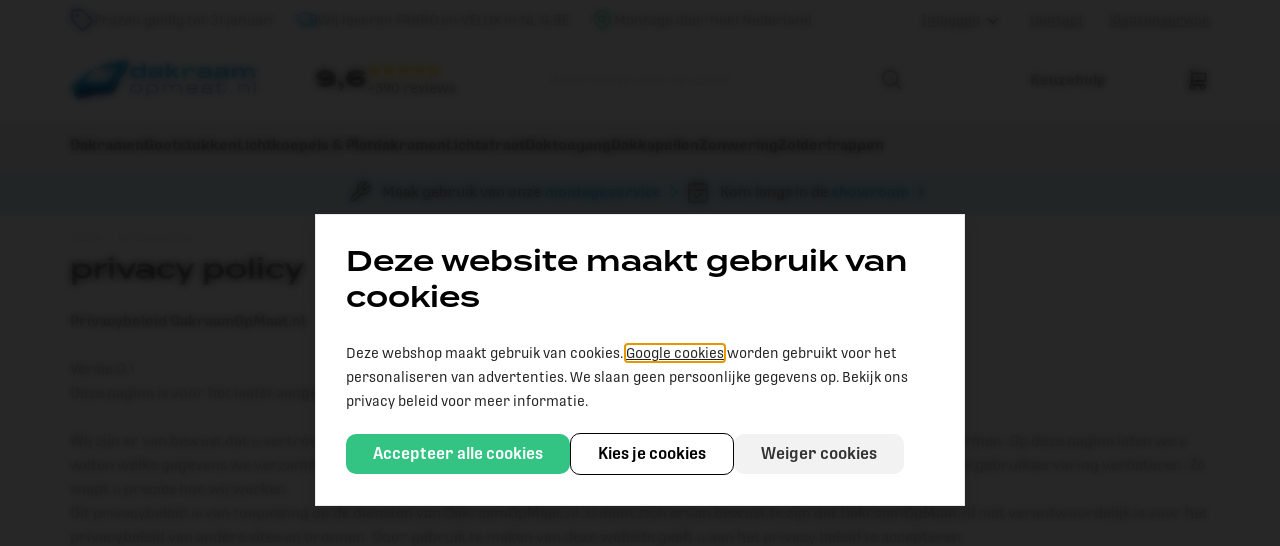

--- FILE ---
content_type: text/html; charset=UTF-8
request_url: https://www.dakraamopmaat.nl/privacy-policy
body_size: 109360
content:
<!DOCTYPE html>
<html xmlns="http://www.w3.org/1999/xhtml" xml:lang="nl" lang="nl">
	<head>
<!-- PS HEADER DICTIONARY -->


<!-- PS PRODUCTPAGE DICTIONARY -->


    <!--
  (c) CCV Shop - www.ccvshop.nl
  Generated: 21-01-2026 @ 1:48:49
  Theme: Protom
  Node: web24
-->

<meta http-equiv="Content-Type" content="text/html; charset=UTF-8" /><meta http-equiv="X-UA-Compatible" content="IE=edge" /><meta name="viewport" content="width=device-width, initial-scale=1"><meta name="verify-v1" content="YmbMfW6i6RdDxjZ9Em3O_S2gcDkXnVgONTLjZ7PHbHQ" /><meta name="google-site-verification" content="YmbMfW6i6RdDxjZ9Em3O_S2gcDkXnVgONTLjZ7PHbHQ" /><meta name="csrf-token" content="633ae2a685f64e3a087002df3f3a46df14fe55bea3b01ccf585863f5a2d8e821"><link rel="canonical" href="https://www.dakraamopmaat.nl/Privacy-policy" /><title itemprop="name">privacy policy - Dakraamopmaat.nl</title><link rel="shortcut icon" href="https://www.dakraamopmaat.nl/Files/9/143000/143982/FavIcon/P149LIkl7N92N087M07K7q5SV36bgwRo.ico" type="image/x-icon" /><script type="text/javascript">var Logger=function(){var n=null,o={enable:function(){null!=n&&(window.console.debug=n)},disable:function(){n=console.debug,window.console.debug=function(){}}};return o}();Logger.disable();</script><!-- Framework js and css --><!-- LoadInlineJS: Plugins/Cookie/Cookie.js -->
<script>/** Node: web21 Source file: Plugins/Cookie/Cookie.js */

const Cookiepolice={preferences:[],type:{functional:'functional',statistic:'statistic',marketing:'marketing',},getPreferences:function(){return this.preferences},isAllowed:function(type){return this.getPreferences().includes(type)},init:function(preferences,whitelist){if(typeof document==='undefined'){return}
this.preferences=preferences;console.debug('👮 Cookiepolice init  ');console.debug('Cookie preferences: '+preferences);let cookieDesc=Object.getOwnPropertyDescriptor(Document.prototype,'cookie')||Object.getOwnPropertyDescriptor(HTMLDocument.prototype,'cookie')||Object.getOwnPropertyDescriptor(Document,'cookie');if(cookieDesc&&cookieDesc.configurable){Object.defineProperty(document,'cookie',{configurable:!0,get:function(){return cookieDesc.get.call(document)},set:function(val){try{const arguments=val?val.split(';'):[];let stringifiedAttributes='';let type=Cookiepolice.type.marketing;let expires=today=new Date();let name='';for(let i=0;i<arguments.length;i++){const parts=arguments[i].split('=');if(i==0){name=parts[0].trim()}
if(parts[0].trim()==='expires'){expires=new Date(parts[1])}
if(parts[0].trim()==='type'){type=parts[1]}else if(parts[0].trim()!=''){let value='';if(typeof parts[1]!=='undefined'){value=parts[1]}
stringifiedAttributes+=parts[0].trim()+'='+value+'; '}}
if(whitelist.includes(name)||preferences.includes(type)||expires.setHours(0,0,0,0)<today.setHours(0,0,0,0)){console.debug('Cookie allowed  :'+stringifiedAttributes);cookieDesc.set.call(document,val);return}
console.debug('Cookie blocked : '+type+' : '+stringifiedAttributes)}catch(e){console.debug(e)}}})}}};const Cookie={set:function(name,value,attributes){if(typeof document==='undefined'){return}
try{if(typeof attributes.expires==='number'){attributes.expires=new Date(Date.now()+attributes.expires*864e5)}
if(attributes.expires){attributes.expires=attributes.expires.toUTCString()}
name=encodeURIComponent(name).replace(/%(2[346B]|5E|60|7C)/g,decodeURIComponent).replace(/[()]/g,escape);value=encodeURIComponent(value).replace(/%(2[346BF]|3[AC-F]|40|5[BDE]|60|7[BCD])/g,decodeURIComponent)}catch(e){return''}
let stringifiedAttributes='';for(let attributeName in attributes){if(!attributes[attributeName]){continue}
stringifiedAttributes+='; '+attributeName;if(attributes[attributeName]===!0){continue}
stringifiedAttributes+='='+attributes[attributeName].split(';')[0]}
return(document.cookie=name+'='+value+stringifiedAttributes)},remove:function(name){this.set(name,'',{expires:-1})},get:function(name){if(typeof document==='undefined'||(arguments.length&&!name)){return}
const cookies=document.cookie?document.cookie.split('; '):[];const jar={};for(let i=0;i<cookies.length;i++){const parts=cookies[i].split('=');let value=parts.slice(1).join('=');try{const found=decodeURIComponent(parts[0]);if(value[0]==='"'){value=value.slice(1,-1)}
jar[found]=value.replace(/(%[\dA-F]{2})+/gi,decodeURIComponent);if(name===found){break}}catch(e){}}
return name?jar[name]:jar},}</script><!-- LoadInlineJS: /Plugins/jQuery/js/jquery-1.9.1.min.js -->
<script>/*! jQuery v1.9.1 | (c) 2005, 2012 jQuery Foundation, Inc. | jquery.org/license
//@ sourceMappingURL=jquery.min.map
*/(function(e,t){var n,r,i=typeof t,o=e.document,a=e.location,s=e.jQuery,u=e.$,l={},c=[],p="1.9.1",f=c.concat,d=c.push,h=c.slice,g=c.indexOf,m=l.toString,y=l.hasOwnProperty,v=p.trim,b=function(e,t){return new b.fn.init(e,t,r)},x=/[+-]?(?:\d*\.|)\d+(?:[eE][+-]?\d+|)/.source,w=/\S+/g,T=/^[\s\uFEFF\xA0]+|[\s\uFEFF\xA0]+$/g,N=/^(?:(<[\w\W]+>)[^>]*|#([\w-]*))$/,C=/^<(\w+)\s*\/?>(?:<\/\1>|)$/,k=/^[\],:{}\s]*$/,E=/(?:^|:|,)(?:\s*\[)+/g,S=/\\(?:["\\\/bfnrt]|u[\da-fA-F]{4})/g,A=/"[^"\\\r\n]*"|true|false|null|-?(?:\d+\.|)\d+(?:[eE][+-]?\d+|)/g,j=/^-ms-/,D=/-([\da-z])/gi,L=function(e,t){return t.toUpperCase()},H=function(e){(o.addEventListener||"load"===e.type||"complete"===o.readyState)&&(q(),b.ready())},q=function(){o.addEventListener?(o.removeEventListener("DOMContentLoaded",H,!1),e.removeEventListener("load",H,!1)):(o.detachEvent("onreadystatechange",H),e.detachEvent("onload",H))};b.fn=b.prototype={jquery:p,constructor:b,init:function(e,n,r){var i,a;if(!e)return this;if("string"==typeof e){if(i="<"===e.charAt(0)&&">"===e.charAt(e.length-1)&&e.length>=3?[null,e,null]:N.exec(e),!i||!i[1]&&n)return!n||n.jquery?(n||r).find(e):this.constructor(n).find(e);if(i[1]){if(n=n instanceof b?n[0]:n,b.merge(this,b.parseHTML(i[1],n&&n.nodeType?n.ownerDocument||n:o,!0)),C.test(i[1])&&b.isPlainObject(n))for(i in n)b.isFunction(this[i])?this[i](n[i]):this.attr(i,n[i]);return this}if(a=o.getElementById(i[2]),a&&a.parentNode){if(a.id!==i[2])return r.find(e);this.length=1,this[0]=a}return this.context=o,this.selector=e,this}return e.nodeType?(this.context=this[0]=e,this.length=1,this):b.isFunction(e)?r.ready(e):(e.selector!==t&&(this.selector=e.selector,this.context=e.context),b.makeArray(e,this))},selector:"",length:0,size:function(){return this.length},toArray:function(){return h.call(this)},get:function(e){return null==e?this.toArray():0>e?this[this.length+e]:this[e]},pushStack:function(e){var t=b.merge(this.constructor(),e);return t.prevObject=this,t.context=this.context,t},each:function(e,t){return b.each(this,e,t)},ready:function(e){return b.ready.promise().done(e),this},slice:function(){return this.pushStack(h.apply(this,arguments))},first:function(){return this.eq(0)},last:function(){return this.eq(-1)},eq:function(e){var t=this.length,n=+e+(0>e?t:0);return this.pushStack(n>=0&&t>n?[this[n]]:[])},map:function(e){return this.pushStack(b.map(this,function(t,n){return e.call(t,n,t)}))},end:function(){return this.prevObject||this.constructor(null)},push:d,sort:[].sort,splice:[].splice},b.fn.init.prototype=b.fn,b.extend=b.fn.extend=function(){var e,n,r,i,o,a,s=arguments[0]||{},u=1,l=arguments.length,c=!1;for("boolean"==typeof s&&(c=s,s=arguments[1]||{},u=2),"object"==typeof s||b.isFunction(s)||(s={}),l===u&&(s=this,--u);l>u;u++)if(null!=(o=arguments[u]))for(i in o)e=s[i],r=o[i],s!==r&&(c&&r&&(b.isPlainObject(r)||(n=b.isArray(r)))?(n?(n=!1,a=e&&b.isArray(e)?e:[]):a=e&&b.isPlainObject(e)?e:{},s[i]=b.extend(c,a,r)):r!==t&&(s[i]=r));return s},b.extend({noConflict:function(t){return e.$===b&&(e.$=u),t&&e.jQuery===b&&(e.jQuery=s),b},isReady:!1,readyWait:1,holdReady:function(e){e?b.readyWait++:b.ready(!0)},ready:function(e){if(e===!0?!--b.readyWait:!b.isReady){if(!o.body)return setTimeout(b.ready);b.isReady=!0,e!==!0&&--b.readyWait>0||(n.resolveWith(o,[b]),b.fn.trigger&&b(o).trigger("ready").off("ready"))}},isFunction:function(e){return"function"===b.type(e)},isArray:Array.isArray||function(e){return"array"===b.type(e)},isWindow:function(e){return null!=e&&e==e.window},isNumeric:function(e){return!isNaN(parseFloat(e))&&isFinite(e)},type:function(e){return null==e?e+"":"object"==typeof e||"function"==typeof e?l[m.call(e)]||"object":typeof e},isPlainObject:function(e){if(!e||"object"!==b.type(e)||e.nodeType||b.isWindow(e))return!1;try{if(e.constructor&&!y.call(e,"constructor")&&!y.call(e.constructor.prototype,"isPrototypeOf"))return!1}catch(n){return!1}var r;for(r in e);return r===t||y.call(e,r)},isEmptyObject:function(e){var t;for(t in e)return!1;return!0},error:function(e){throw Error(e)},parseHTML:function(e,t,n){if(!e||"string"!=typeof e)return null;"boolean"==typeof t&&(n=t,t=!1),t=t||o;var r=C.exec(e),i=!n&&[];return r?[t.createElement(r[1])]:(r=b.buildFragment([e],t,i),i&&b(i).remove(),b.merge([],r.childNodes))},parseJSON:function(n){return e.JSON&&e.JSON.parse?e.JSON.parse(n):null===n?n:"string"==typeof n&&(n=b.trim(n),n&&k.test(n.replace(S,"@").replace(A,"]").replace(E,"")))?Function("return "+n)():(b.error("Invalid JSON: "+n),t)},parseXML:function(n){var r,i;if(!n||"string"!=typeof n)return null;try{e.DOMParser?(i=new DOMParser,r=i.parseFromString(n,"text/xml")):(r=new ActiveXObject("Microsoft.XMLDOM"),r.async="false",r.loadXML(n))}catch(o){r=t}return r&&r.documentElement&&!r.getElementsByTagName("parsererror").length||b.error("Invalid XML: "+n),r},noop:function(){},globalEval:function(t){t&&b.trim(t)&&(e.execScript||function(t){e.eval.call(e,t)})(t)},camelCase:function(e){return e.replace(j,"ms-").replace(D,L)},nodeName:function(e,t){return e.nodeName&&e.nodeName.toLowerCase()===t.toLowerCase()},each:function(e,t,n){var r,i=0,o=e.length,a=M(e);if(n){if(a){for(;o>i;i++)if(r=t.apply(e[i],n),r===!1)break}else for(i in e)if(r=t.apply(e[i],n),r===!1)break}else if(a){for(;o>i;i++)if(r=t.call(e[i],i,e[i]),r===!1)break}else for(i in e)if(r=t.call(e[i],i,e[i]),r===!1)break;return e},trim:v&&!v.call("\ufeff\u00a0")?function(e){return null==e?"":v.call(e)}:function(e){return null==e?"":(e+"").replace(T,"")},makeArray:function(e,t){var n=t||[];return null!=e&&(M(Object(e))?b.merge(n,"string"==typeof e?[e]:e):d.call(n,e)),n},inArray:function(e,t,n){var r;if(t){if(g)return g.call(t,e,n);for(r=t.length,n=n?0>n?Math.max(0,r+n):n:0;r>n;n++)if(n in t&&t[n]===e)return n}return-1},merge:function(e,n){var r=n.length,i=e.length,o=0;if("number"==typeof r)for(;r>o;o++)e[i++]=n[o];else while(n[o]!==t)e[i++]=n[o++];return e.length=i,e},grep:function(e,t,n){var r,i=[],o=0,a=e.length;for(n=!!n;a>o;o++)r=!!t(e[o],o),n!==r&&i.push(e[o]);return i},map:function(e,t,n){var r,i=0,o=e.length,a=M(e),s=[];if(a)for(;o>i;i++)r=t(e[i],i,n),null!=r&&(s[s.length]=r);else for(i in e)r=t(e[i],i,n),null!=r&&(s[s.length]=r);return f.apply([],s)},guid:1,proxy:function(e,n){var r,i,o;return"string"==typeof n&&(o=e[n],n=e,e=o),b.isFunction(e)?(r=h.call(arguments,2),i=function(){return e.apply(n||this,r.concat(h.call(arguments)))},i.guid=e.guid=e.guid||b.guid++,i):t},access:function(e,n,r,i,o,a,s){var u=0,l=e.length,c=null==r;if("object"===b.type(r)){o=!0;for(u in r)b.access(e,n,u,r[u],!0,a,s)}else if(i!==t&&(o=!0,b.isFunction(i)||(s=!0),c&&(s?(n.call(e,i),n=null):(c=n,n=function(e,t,n){return c.call(b(e),n)})),n))for(;l>u;u++)n(e[u],r,s?i:i.call(e[u],u,n(e[u],r)));return o?e:c?n.call(e):l?n(e[0],r):a},now:function(){return(new Date).getTime()}}),b.ready.promise=function(t){if(!n)if(n=b.Deferred(),"complete"===o.readyState)setTimeout(b.ready);else if(o.addEventListener)o.addEventListener("DOMContentLoaded",H,!1),e.addEventListener("load",H,!1);else{o.attachEvent("onreadystatechange",H),e.attachEvent("onload",H);var r=!1;try{r=null==e.frameElement&&o.documentElement}catch(i){}r&&r.doScroll&&function a(){if(!b.isReady){try{r.doScroll("left")}catch(e){return setTimeout(a,50)}q(),b.ready()}}()}return n.promise(t)},b.each("Boolean Number String Function Array Date RegExp Object Error".split(" "),function(e,t){l["[object "+t+"]"]=t.toLowerCase()});function M(e){var t=e.length,n=b.type(e);return b.isWindow(e)?!1:1===e.nodeType&&t?!0:"array"===n||"function"!==n&&(0===t||"number"==typeof t&&t>0&&t-1 in e)}r=b(o);var _={};function F(e){var t=_[e]={};return b.each(e.match(w)||[],function(e,n){t[n]=!0}),t}b.Callbacks=function(e){e="string"==typeof e?_[e]||F(e):b.extend({},e);var n,r,i,o,a,s,u=[],l=!e.once&&[],c=function(t){for(r=e.memory&&t,i=!0,a=s||0,s=0,o=u.length,n=!0;u&&o>a;a++)if(u[a].apply(t[0],t[1])===!1&&e.stopOnFalse){r=!1;break}n=!1,u&&(l?l.length&&c(l.shift()):r?u=[]:p.disable())},p={add:function(){if(u){var t=u.length;(function i(t){b.each(t,function(t,n){var r=b.type(n);"function"===r?e.unique&&p.has(n)||u.push(n):n&&n.length&&"string"!==r&&i(n)})})(arguments),n?o=u.length:r&&(s=t,c(r))}return this},remove:function(){return u&&b.each(arguments,function(e,t){var r;while((r=b.inArray(t,u,r))>-1)u.splice(r,1),n&&(o>=r&&o--,a>=r&&a--)}),this},has:function(e){return e?b.inArray(e,u)>-1:!(!u||!u.length)},empty:function(){return u=[],this},disable:function(){return u=l=r=t,this},disabled:function(){return!u},lock:function(){return l=t,r||p.disable(),this},locked:function(){return!l},fireWith:function(e,t){return t=t||[],t=[e,t.slice?t.slice():t],!u||i&&!l||(n?l.push(t):c(t)),this},fire:function(){return p.fireWith(this,arguments),this},fired:function(){return!!i}};return p},b.extend({Deferred:function(e){var t=[["resolve","done",b.Callbacks("once memory"),"resolved"],["reject","fail",b.Callbacks("once memory"),"rejected"],["notify","progress",b.Callbacks("memory")]],n="pending",r={state:function(){return n},always:function(){return i.done(arguments).fail(arguments),this},then:function(){var e=arguments;return b.Deferred(function(n){b.each(t,function(t,o){var a=o[0],s=b.isFunction(e[t])&&e[t];i[o[1]](function(){var e=s&&s.apply(this,arguments);e&&b.isFunction(e.promise)?e.promise().done(n.resolve).fail(n.reject).progress(n.notify):n[a+"With"](this===r?n.promise():this,s?[e]:arguments)})}),e=null}).promise()},promise:function(e){return null!=e?b.extend(e,r):r}},i={};return r.pipe=r.then,b.each(t,function(e,o){var a=o[2],s=o[3];r[o[1]]=a.add,s&&a.add(function(){n=s},t[1^e][2].disable,t[2][2].lock),i[o[0]]=function(){return i[o[0]+"With"](this===i?r:this,arguments),this},i[o[0]+"With"]=a.fireWith}),r.promise(i),e&&e.call(i,i),i},when:function(e){var t=0,n=h.call(arguments),r=n.length,i=1!==r||e&&b.isFunction(e.promise)?r:0,o=1===i?e:b.Deferred(),a=function(e,t,n){return function(r){t[e]=this,n[e]=arguments.length>1?h.call(arguments):r,n===s?o.notifyWith(t,n):--i||o.resolveWith(t,n)}},s,u,l;if(r>1)for(s=Array(r),u=Array(r),l=Array(r);r>t;t++)n[t]&&b.isFunction(n[t].promise)?n[t].promise().done(a(t,l,n)).fail(o.reject).progress(a(t,u,s)):--i;return i||o.resolveWith(l,n),o.promise()}}),b.support=function(){var t,n,r,a,s,u,l,c,p,f,d=o.createElement("div");if(d.setAttribute("className","t"),d.innerHTML="  <link/><table></table><a href='/a'>a</a><input type='checkbox'/>",n=d.getElementsByTagName("*"),r=d.getElementsByTagName("a")[0],!n||!r||!n.length)return{};s=o.createElement("select"),l=s.appendChild(o.createElement("option")),a=d.getElementsByTagName("input")[0],r.style.cssText="top:1px;float:left;opacity:.5",t={getSetAttribute:"t"!==d.className,leadingWhitespace:3===d.firstChild.nodeType,tbody:!d.getElementsByTagName("tbody").length,htmlSerialize:!!d.getElementsByTagName("link").length,style:/top/.test(r.getAttribute("style")),hrefNormalized:"/a"===r.getAttribute("href"),opacity:/^0.5/.test(r.style.opacity),cssFloat:!!r.style.cssFloat,checkOn:!!a.value,optSelected:l.selected,enctype:!!o.createElement("form").enctype,html5Clone:"<:nav></:nav>"!==o.createElement("nav").cloneNode(!0).outerHTML,boxModel:"CSS1Compat"===o.compatMode,deleteExpando:!0,noCloneEvent:!0,inlineBlockNeedsLayout:!1,shrinkWrapBlocks:!1,reliableMarginRight:!0,boxSizingReliable:!0,pixelPosition:!1},a.checked=!0,t.noCloneChecked=a.cloneNode(!0).checked,s.disabled=!0,t.optDisabled=!l.disabled;try{delete d.test}catch(h){t.deleteExpando=!1}a=o.createElement("input"),a.setAttribute("value",""),t.input=""===a.getAttribute("value"),a.value="t",a.setAttribute("type","radio"),t.radioValue="t"===a.value,a.setAttribute("checked","t"),a.setAttribute("name","t"),u=o.createDocumentFragment(),u.appendChild(a),t.appendChecked=a.checked,t.checkClone=u.cloneNode(!0).cloneNode(!0).lastChild.checked,d.attachEvent&&(d.attachEvent("onclick",function(){t.noCloneEvent=!1}),d.cloneNode(!0).click());for(f in{submit:!0,change:!0,focusin:!0})d.setAttribute(c="on"+f,"t"),t[f+"Bubbles"]=c in e||d.attributes[c].expando===!1;return d.style.backgroundClip="content-box",d.cloneNode(!0).style.backgroundClip="",t.clearCloneStyle="content-box"===d.style.backgroundClip,b(function(){var n,r,a,s="padding:0;margin:0;border:0;display:block;box-sizing:content-box;-moz-box-sizing:content-box;-webkit-box-sizing:content-box;",u=o.getElementsByTagName("body")[0];u&&(n=o.createElement("div"),n.style.cssText="border:0;width:0;height:0;position:absolute;top:0;left:-9999px;margin-top:1px",u.appendChild(n).appendChild(d),d.innerHTML="<table><tr><td></td><td>t</td></tr></table>",a=d.getElementsByTagName("td"),a[0].style.cssText="padding:0;margin:0;border:0;display:none",p=0===a[0].offsetHeight,a[0].style.display="",a[1].style.display="none",t.reliableHiddenOffsets=p&&0===a[0].offsetHeight,d.innerHTML="",d.style.cssText="box-sizing:border-box;-moz-box-sizing:border-box;-webkit-box-sizing:border-box;padding:1px;border:1px;display:block;width:4px;margin-top:1%;position:absolute;top:1%;",t.boxSizing=4===d.offsetWidth,t.doesNotIncludeMarginInBodyOffset=1!==u.offsetTop,e.getComputedStyle&&(t.pixelPosition="1%"!==(e.getComputedStyle(d,null)||{}).top,t.boxSizingReliable="4px"===(e.getComputedStyle(d,null)||{width:"4px"}).width,r=d.appendChild(o.createElement("div")),r.style.cssText=d.style.cssText=s,r.style.marginRight=r.style.width="0",d.style.width="1px",t.reliableMarginRight=!parseFloat((e.getComputedStyle(r,null)||{}).marginRight)),typeof d.style.zoom!==i&&(d.innerHTML="",d.style.cssText=s+"width:1px;padding:1px;display:inline;zoom:1",t.inlineBlockNeedsLayout=3===d.offsetWidth,d.style.display="block",d.innerHTML="<div></div>",d.firstChild.style.width="5px",t.shrinkWrapBlocks=3!==d.offsetWidth,t.inlineBlockNeedsLayout&&(u.style.zoom=1)),u.removeChild(n),n=d=a=r=null)}),n=s=u=l=r=a=null,t}();var O=/(?:\{[\s\S]*\}|\[[\s\S]*\])$/,B=/([A-Z])/g;function P(e,n,r,i){if(b.acceptData(e)){var o,a,s=b.expando,u="string"==typeof n,l=e.nodeType,p=l?b.cache:e,f=l?e[s]:e[s]&&s;if(f&&p[f]&&(i||p[f].data)||!u||r!==t)return f||(l?e[s]=f=c.pop()||b.guid++:f=s),p[f]||(p[f]={},l||(p[f].toJSON=b.noop)),("object"==typeof n||"function"==typeof n)&&(i?p[f]=b.extend(p[f],n):p[f].data=b.extend(p[f].data,n)),o=p[f],i||(o.data||(o.data={}),o=o.data),r!==t&&(o[b.camelCase(n)]=r),u?(a=o[n],null==a&&(a=o[b.camelCase(n)])):a=o,a}}function R(e,t,n){if(b.acceptData(e)){var r,i,o,a=e.nodeType,s=a?b.cache:e,u=a?e[b.expando]:b.expando;if(s[u]){if(t&&(o=n?s[u]:s[u].data)){b.isArray(t)?t=t.concat(b.map(t,b.camelCase)):t in o?t=[t]:(t=b.camelCase(t),t=t in o?[t]:t.split(" "));for(r=0,i=t.length;i>r;r++)delete o[t[r]];if(!(n?$:b.isEmptyObject)(o))return}(n||(delete s[u].data,$(s[u])))&&(a?b.cleanData([e],!0):b.support.deleteExpando||s!=s.window?delete s[u]:s[u]=null)}}}b.extend({cache:{},expando:"jQuery"+(p+Math.random()).replace(/\D/g,""),noData:{embed:!0,object:"clsid:D27CDB6E-AE6D-11cf-96B8-444553540000",applet:!0},hasData:function(e){return e=e.nodeType?b.cache[e[b.expando]]:e[b.expando],!!e&&!$(e)},data:function(e,t,n){return P(e,t,n)},removeData:function(e,t){return R(e,t)},_data:function(e,t,n){return P(e,t,n,!0)},_removeData:function(e,t){return R(e,t,!0)},acceptData:function(e){if(e.nodeType&&1!==e.nodeType&&9!==e.nodeType)return!1;var t=e.nodeName&&b.noData[e.nodeName.toLowerCase()];return!t||t!==!0&&e.getAttribute("classid")===t}}),b.fn.extend({data:function(e,n){var r,i,o=this[0],a=0,s=null;if(e===t){if(this.length&&(s=b.data(o),1===o.nodeType&&!b._data(o,"parsedAttrs"))){for(r=o.attributes;r.length>a;a++)i=r[a].name,i.indexOf("data-")||(i=b.camelCase(i.slice(5)),W(o,i,s[i]));b._data(o,"parsedAttrs",!0)}return s}return"object"==typeof e?this.each(function(){b.data(this,e)}):b.access(this,function(n){return n===t?o?W(o,e,b.data(o,e)):null:(this.each(function(){b.data(this,e,n)}),t)},null,n,arguments.length>1,null,!0)},removeData:function(e){return this.each(function(){b.removeData(this,e)})}});function W(e,n,r){if(r===t&&1===e.nodeType){var i="data-"+n.replace(B,"-$1").toLowerCase();if(r=e.getAttribute(i),"string"==typeof r){try{r="true"===r?!0:"false"===r?!1:"null"===r?null:+r+""===r?+r:O.test(r)?b.parseJSON(r):r}catch(o){}b.data(e,n,r)}else r=t}return r}function $(e){var t;for(t in e)if(("data"!==t||!b.isEmptyObject(e[t]))&&"toJSON"!==t)return!1;return!0}b.extend({queue:function(e,n,r){var i;return e?(n=(n||"fx")+"queue",i=b._data(e,n),r&&(!i||b.isArray(r)?i=b._data(e,n,b.makeArray(r)):i.push(r)),i||[]):t},dequeue:function(e,t){t=t||"fx";var n=b.queue(e,t),r=n.length,i=n.shift(),o=b._queueHooks(e,t),a=function(){b.dequeue(e,t)};"inprogress"===i&&(i=n.shift(),r--),o.cur=i,i&&("fx"===t&&n.unshift("inprogress"),delete o.stop,i.call(e,a,o)),!r&&o&&o.empty.fire()},_queueHooks:function(e,t){var n=t+"queueHooks";return b._data(e,n)||b._data(e,n,{empty:b.Callbacks("once memory").add(function(){b._removeData(e,t+"queue"),b._removeData(e,n)})})}}),b.fn.extend({queue:function(e,n){var r=2;return"string"!=typeof e&&(n=e,e="fx",r--),r>arguments.length?b.queue(this[0],e):n===t?this:this.each(function(){var t=b.queue(this,e,n);b._queueHooks(this,e),"fx"===e&&"inprogress"!==t[0]&&b.dequeue(this,e)})},dequeue:function(e){return this.each(function(){b.dequeue(this,e)})},delay:function(e,t){return e=b.fx?b.fx.speeds[e]||e:e,t=t||"fx",this.queue(t,function(t,n){var r=setTimeout(t,e);n.stop=function(){clearTimeout(r)}})},clearQueue:function(e){return this.queue(e||"fx",[])},promise:function(e,n){var r,i=1,o=b.Deferred(),a=this,s=this.length,u=function(){--i||o.resolveWith(a,[a])};"string"!=typeof e&&(n=e,e=t),e=e||"fx";while(s--)r=b._data(a[s],e+"queueHooks"),r&&r.empty&&(i++,r.empty.add(u));return u(),o.promise(n)}});var I,z,X=/[\t\r\n]/g,U=/\r/g,V=/^(?:input|select|textarea|button|object)$/i,Y=/^(?:a|area)$/i,J=/^(?:checked|selected|autofocus|autoplay|async|controls|defer|disabled|hidden|loop|multiple|open|readonly|required|scoped)$/i,G=/^(?:checked|selected)$/i,Q=b.support.getSetAttribute,K=b.support.input;b.fn.extend({attr:function(e,t){return b.access(this,b.attr,e,t,arguments.length>1)},removeAttr:function(e){return this.each(function(){b.removeAttr(this,e)})},prop:function(e,t){return b.access(this,b.prop,e,t,arguments.length>1)},removeProp:function(e){return e=b.propFix[e]||e,this.each(function(){try{this[e]=t,delete this[e]}catch(n){}})},addClass:function(e){var t,n,r,i,o,a=0,s=this.length,u="string"==typeof e&&e;if(b.isFunction(e))return this.each(function(t){b(this).addClass(e.call(this,t,this.className))});if(u)for(t=(e||"").match(w)||[];s>a;a++)if(n=this[a],r=1===n.nodeType&&(n.className?(" "+n.className+" ").replace(X," "):" ")){o=0;while(i=t[o++])0>r.indexOf(" "+i+" ")&&(r+=i+" ");n.className=b.trim(r)}return this},removeClass:function(e){var t,n,r,i,o,a=0,s=this.length,u=0===arguments.length||"string"==typeof e&&e;if(b.isFunction(e))return this.each(function(t){b(this).removeClass(e.call(this,t,this.className))});if(u)for(t=(e||"").match(w)||[];s>a;a++)if(n=this[a],r=1===n.nodeType&&(n.className?(" "+n.className+" ").replace(X," "):"")){o=0;while(i=t[o++])while(r.indexOf(" "+i+" ")>=0)r=r.replace(" "+i+" "," ");n.className=e?b.trim(r):""}return this},toggleClass:function(e,t){var n=typeof e,r="boolean"==typeof t;return b.isFunction(e)?this.each(function(n){b(this).toggleClass(e.call(this,n,this.className,t),t)}):this.each(function(){if("string"===n){var o,a=0,s=b(this),u=t,l=e.match(w)||[];while(o=l[a++])u=r?u:!s.hasClass(o),s[u?"addClass":"removeClass"](o)}else(n===i||"boolean"===n)&&(this.className&&b._data(this,"__className__",this.className),this.className=this.className||e===!1?"":b._data(this,"__className__")||"")})},hasClass:function(e){var t=" "+e+" ",n=0,r=this.length;for(;r>n;n++)if(1===this[n].nodeType&&(" "+this[n].className+" ").replace(X," ").indexOf(t)>=0)return!0;return!1},val:function(e){var n,r,i,o=this[0];{if(arguments.length)return i=b.isFunction(e),this.each(function(n){var o,a=b(this);1===this.nodeType&&(o=i?e.call(this,n,a.val()):e,null==o?o="":"number"==typeof o?o+="":b.isArray(o)&&(o=b.map(o,function(e){return null==e?"":e+""})),r=b.valHooks[this.type]||b.valHooks[this.nodeName.toLowerCase()],r&&"set"in r&&r.set(this,o,"value")!==t||(this.value=o))});if(o)return r=b.valHooks[o.type]||b.valHooks[o.nodeName.toLowerCase()],r&&"get"in r&&(n=r.get(o,"value"))!==t?n:(n=o.value,"string"==typeof n?n.replace(U,""):null==n?"":n)}}}),b.extend({valHooks:{option:{get:function(e){var t=e.attributes.value;return!t||t.specified?e.value:e.text}},select:{get:function(e){var t,n,r=e.options,i=e.selectedIndex,o="select-one"===e.type||0>i,a=o?null:[],s=o?i+1:r.length,u=0>i?s:o?i:0;for(;s>u;u++)if(n=r[u],!(!n.selected&&u!==i||(b.support.optDisabled?n.disabled:null!==n.getAttribute("disabled"))||n.parentNode.disabled&&b.nodeName(n.parentNode,"optgroup"))){if(t=b(n).val(),o)return t;a.push(t)}return a},set:function(e,t){var n=b.makeArray(t);return b(e).find("option").each(function(){this.selected=b.inArray(b(this).val(),n)>=0}),n.length||(e.selectedIndex=-1),n}}},attr:function(e,n,r){var o,a,s,u=e.nodeType;if(e&&3!==u&&8!==u&&2!==u)return typeof e.getAttribute===i?b.prop(e,n,r):(a=1!==u||!b.isXMLDoc(e),a&&(n=n.toLowerCase(),o=b.attrHooks[n]||(J.test(n)?z:I)),r===t?o&&a&&"get"in o&&null!==(s=o.get(e,n))?s:(typeof e.getAttribute!==i&&(s=e.getAttribute(n)),null==s?t:s):null!==r?o&&a&&"set"in o&&(s=o.set(e,r,n))!==t?s:(e.setAttribute(n,r+""),r):(b.removeAttr(e,n),t))},removeAttr:function(e,t){var n,r,i=0,o=t&&t.match(w);if(o&&1===e.nodeType)while(n=o[i++])r=b.propFix[n]||n,J.test(n)?!Q&&G.test(n)?e[b.camelCase("default-"+n)]=e[r]=!1:e[r]=!1:b.attr(e,n,""),e.removeAttribute(Q?n:r)},attrHooks:{type:{set:function(e,t){if(!b.support.radioValue&&"radio"===t&&b.nodeName(e,"input")){var n=e.value;return e.setAttribute("type",t),n&&(e.value=n),t}}}},propFix:{tabindex:"tabIndex",readonly:"readOnly","for":"htmlFor","class":"className",maxlength:"maxLength",cellspacing:"cellSpacing",cellpadding:"cellPadding",rowspan:"rowSpan",colspan:"colSpan",usemap:"useMap",frameborder:"frameBorder",contenteditable:"contentEditable"},prop:function(e,n,r){var i,o,a,s=e.nodeType;if(e&&3!==s&&8!==s&&2!==s)return a=1!==s||!b.isXMLDoc(e),a&&(n=b.propFix[n]||n,o=b.propHooks[n]),r!==t?o&&"set"in o&&(i=o.set(e,r,n))!==t?i:e[n]=r:o&&"get"in o&&null!==(i=o.get(e,n))?i:e[n]},propHooks:{tabIndex:{get:function(e){var n=e.getAttributeNode("tabindex");return n&&n.specified?parseInt(n.value,10):V.test(e.nodeName)||Y.test(e.nodeName)&&e.href?0:t}}}}),z={get:function(e,n){var r=b.prop(e,n),i="boolean"==typeof r&&e.getAttribute(n),o="boolean"==typeof r?K&&Q?null!=i:G.test(n)?e[b.camelCase("default-"+n)]:!!i:e.getAttributeNode(n);return o&&o.value!==!1?n.toLowerCase():t},set:function(e,t,n){return t===!1?b.removeAttr(e,n):K&&Q||!G.test(n)?e.setAttribute(!Q&&b.propFix[n]||n,n):e[b.camelCase("default-"+n)]=e[n]=!0,n}},K&&Q||(b.attrHooks.value={get:function(e,n){var r=e.getAttributeNode(n);return b.nodeName(e,"input")?e.defaultValue:r&&r.specified?r.value:t},set:function(e,n,r){return b.nodeName(e,"input")?(e.defaultValue=n,t):I&&I.set(e,n,r)}}),Q||(I=b.valHooks.button={get:function(e,n){var r=e.getAttributeNode(n);return r&&("id"===n||"name"===n||"coords"===n?""!==r.value:r.specified)?r.value:t},set:function(e,n,r){var i=e.getAttributeNode(r);return i||e.setAttributeNode(i=e.ownerDocument.createAttribute(r)),i.value=n+="","value"===r||n===e.getAttribute(r)?n:t}},b.attrHooks.contenteditable={get:I.get,set:function(e,t,n){I.set(e,""===t?!1:t,n)}},b.each(["width","height"],function(e,n){b.attrHooks[n]=b.extend(b.attrHooks[n],{set:function(e,r){return""===r?(e.setAttribute(n,"auto"),r):t}})})),b.support.hrefNormalized||(b.each(["href","src","width","height"],function(e,n){b.attrHooks[n]=b.extend(b.attrHooks[n],{get:function(e){var r=e.getAttribute(n,2);return null==r?t:r}})}),b.each(["href","src"],function(e,t){b.propHooks[t]={get:function(e){return e.getAttribute(t,4)}}})),b.support.style||(b.attrHooks.style={get:function(e){return e.style.cssText||t},set:function(e,t){return e.style.cssText=t+""}}),b.support.optSelected||(b.propHooks.selected=b.extend(b.propHooks.selected,{get:function(e){var t=e.parentNode;return t&&(t.selectedIndex,t.parentNode&&t.parentNode.selectedIndex),null}})),b.support.enctype||(b.propFix.enctype="encoding"),b.support.checkOn||b.each(["radio","checkbox"],function(){b.valHooks[this]={get:function(e){return null===e.getAttribute("value")?"on":e.value}}}),b.each(["radio","checkbox"],function(){b.valHooks[this]=b.extend(b.valHooks[this],{set:function(e,n){return b.isArray(n)?e.checked=b.inArray(b(e).val(),n)>=0:t}})});var Z=/^(?:input|select|textarea)$/i,et=/^key/,tt=/^(?:mouse|contextmenu)|click/,nt=/^(?:focusinfocus|focusoutblur)$/,rt=/^([^.]*)(?:\.(.+)|)$/;function it(){return!0}function ot(){return!1}b.event={global:{},add:function(e,n,r,o,a){var s,u,l,c,p,f,d,h,g,m,y,v=b._data(e);if(v){r.handler&&(c=r,r=c.handler,a=c.selector),r.guid||(r.guid=b.guid++),(u=v.events)||(u=v.events={}),(f=v.handle)||(f=v.handle=function(e){return typeof b===i||e&&b.event.triggered===e.type?t:b.event.dispatch.apply(f.elem,arguments)},f.elem=e),n=(n||"").match(w)||[""],l=n.length;while(l--)s=rt.exec(n[l])||[],g=y=s[1],m=(s[2]||"").split(".").sort(),p=b.event.special[g]||{},g=(a?p.delegateType:p.bindType)||g,p=b.event.special[g]||{},d=b.extend({type:g,origType:y,data:o,handler:r,guid:r.guid,selector:a,needsContext:a&&b.expr.match.needsContext.test(a),namespace:m.join(".")},c),(h=u[g])||(h=u[g]=[],h.delegateCount=0,p.setup&&p.setup.call(e,o,m,f)!==!1||(e.addEventListener?e.addEventListener(g,f,!1):e.attachEvent&&e.attachEvent("on"+g,f))),p.add&&(p.add.call(e,d),d.handler.guid||(d.handler.guid=r.guid)),a?h.splice(h.delegateCount++,0,d):h.push(d),b.event.global[g]=!0;e=null}},remove:function(e,t,n,r,i){var o,a,s,u,l,c,p,f,d,h,g,m=b.hasData(e)&&b._data(e);if(m&&(c=m.events)){t=(t||"").match(w)||[""],l=t.length;while(l--)if(s=rt.exec(t[l])||[],d=g=s[1],h=(s[2]||"").split(".").sort(),d){p=b.event.special[d]||{},d=(r?p.delegateType:p.bindType)||d,f=c[d]||[],s=s[2]&&RegExp("(^|\\.)"+h.join("\\.(?:.*\\.|)")+"(\\.|$)"),u=o=f.length;while(o--)a=f[o],!i&&g!==a.origType||n&&n.guid!==a.guid||s&&!s.test(a.namespace)||r&&r!==a.selector&&("**"!==r||!a.selector)||(f.splice(o,1),a.selector&&f.delegateCount--,p.remove&&p.remove.call(e,a));u&&!f.length&&(p.teardown&&p.teardown.call(e,h,m.handle)!==!1||b.removeEvent(e,d,m.handle),delete c[d])}else for(d in c)b.event.remove(e,d+t[l],n,r,!0);b.isEmptyObject(c)&&(delete m.handle,b._removeData(e,"events"))}},trigger:function(n,r,i,a){var s,u,l,c,p,f,d,h=[i||o],g=y.call(n,"type")?n.type:n,m=y.call(n,"namespace")?n.namespace.split("."):[];if(l=f=i=i||o,3!==i.nodeType&&8!==i.nodeType&&!nt.test(g+b.event.triggered)&&(g.indexOf(".")>=0&&(m=g.split("."),g=m.shift(),m.sort()),u=0>g.indexOf(":")&&"on"+g,n=n[b.expando]?n:new b.Event(g,"object"==typeof n&&n),n.isTrigger=!0,n.namespace=m.join("."),n.namespace_re=n.namespace?RegExp("(^|\\.)"+m.join("\\.(?:.*\\.|)")+"(\\.|$)"):null,n.result=t,n.target||(n.target=i),r=null==r?[n]:b.makeArray(r,[n]),p=b.event.special[g]||{},a||!p.trigger||p.trigger.apply(i,r)!==!1)){if(!a&&!p.noBubble&&!b.isWindow(i)){for(c=p.delegateType||g,nt.test(c+g)||(l=l.parentNode);l;l=l.parentNode)h.push(l),f=l;f===(i.ownerDocument||o)&&h.push(f.defaultView||f.parentWindow||e)}d=0;while((l=h[d++])&&!n.isPropagationStopped())n.type=d>1?c:p.bindType||g,s=(b._data(l,"events")||{})[n.type]&&b._data(l,"handle"),s&&s.apply(l,r),s=u&&l[u],s&&b.acceptData(l)&&s.apply&&s.apply(l,r)===!1&&n.preventDefault();if(n.type=g,!(a||n.isDefaultPrevented()||p._default&&p._default.apply(i.ownerDocument,r)!==!1||"click"===g&&b.nodeName(i,"a")||!b.acceptData(i)||!u||!i[g]||b.isWindow(i))){f=i[u],f&&(i[u]=null),b.event.triggered=g;try{i[g]()}catch(v){}b.event.triggered=t,f&&(i[u]=f)}return n.result}},dispatch:function(e){e=b.event.fix(e);var n,r,i,o,a,s=[],u=h.call(arguments),l=(b._data(this,"events")||{})[e.type]||[],c=b.event.special[e.type]||{};if(u[0]=e,e.delegateTarget=this,!c.preDispatch||c.preDispatch.call(this,e)!==!1){s=b.event.handlers.call(this,e,l),n=0;while((o=s[n++])&&!e.isPropagationStopped()){e.currentTarget=o.elem,a=0;while((i=o.handlers[a++])&&!e.isImmediatePropagationStopped())(!e.namespace_re||e.namespace_re.test(i.namespace))&&(e.handleObj=i,e.data=i.data,r=((b.event.special[i.origType]||{}).handle||i.handler).apply(o.elem,u),r!==t&&(e.result=r)===!1&&(e.preventDefault(),e.stopPropagation()))}return c.postDispatch&&c.postDispatch.call(this,e),e.result}},handlers:function(e,n){var r,i,o,a,s=[],u=n.delegateCount,l=e.target;if(u&&l.nodeType&&(!e.button||"click"!==e.type))for(;l!=this;l=l.parentNode||this)if(1===l.nodeType&&(l.disabled!==!0||"click"!==e.type)){for(o=[],a=0;u>a;a++)i=n[a],r=i.selector+" ",o[r]===t&&(o[r]=i.needsContext?b(r,this).index(l)>=0:b.find(r,this,null,[l]).length),o[r]&&o.push(i);o.length&&s.push({elem:l,handlers:o})}return n.length>u&&s.push({elem:this,handlers:n.slice(u)}),s},fix:function(e){if(e[b.expando])return e;var t,n,r,i=e.type,a=e,s=this.fixHooks[i];s||(this.fixHooks[i]=s=tt.test(i)?this.mouseHooks:et.test(i)?this.keyHooks:{}),r=s.props?this.props.concat(s.props):this.props,e=new b.Event(a),t=r.length;while(t--)n=r[t],e[n]=a[n];return e.target||(e.target=a.srcElement||o),3===e.target.nodeType&&(e.target=e.target.parentNode),e.metaKey=!!e.metaKey,s.filter?s.filter(e,a):e},props:"altKey bubbles cancelable ctrlKey currentTarget eventPhase metaKey relatedTarget shiftKey target timeStamp view which".split(" "),fixHooks:{},keyHooks:{props:"char charCode key keyCode".split(" "),filter:function(e,t){return null==e.which&&(e.which=null!=t.charCode?t.charCode:t.keyCode),e}},mouseHooks:{props:"button buttons clientX clientY fromElement offsetX offsetY pageX pageY screenX screenY toElement".split(" "),filter:function(e,n){var r,i,a,s=n.button,u=n.fromElement;return null==e.pageX&&null!=n.clientX&&(i=e.target.ownerDocument||o,a=i.documentElement,r=i.body,e.pageX=n.clientX+(a&&a.scrollLeft||r&&r.scrollLeft||0)-(a&&a.clientLeft||r&&r.clientLeft||0),e.pageY=n.clientY+(a&&a.scrollTop||r&&r.scrollTop||0)-(a&&a.clientTop||r&&r.clientTop||0)),!e.relatedTarget&&u&&(e.relatedTarget=u===e.target?n.toElement:u),e.which||s===t||(e.which=1&s?1:2&s?3:4&s?2:0),e}},special:{load:{noBubble:!0},click:{trigger:function(){return b.nodeName(this,"input")&&"checkbox"===this.type&&this.click?(this.click(),!1):t}},focus:{trigger:function(){if(this!==o.activeElement&&this.focus)try{return this.focus(),!1}catch(e){}},delegateType:"focusin"},blur:{trigger:function(){return this===o.activeElement&&this.blur?(this.blur(),!1):t},delegateType:"focusout"},beforeunload:{postDispatch:function(e){e.result!==t&&(e.originalEvent.returnValue=e.result)}}},simulate:function(e,t,n,r){var i=b.extend(new b.Event,n,{type:e,isSimulated:!0,originalEvent:{}});r?b.event.trigger(i,null,t):b.event.dispatch.call(t,i),i.isDefaultPrevented()&&n.preventDefault()}},b.removeEvent=o.removeEventListener?function(e,t,n){e.removeEventListener&&e.removeEventListener(t,n,!1)}:function(e,t,n){var r="on"+t;e.detachEvent&&(typeof e[r]===i&&(e[r]=null),e.detachEvent(r,n))},b.Event=function(e,n){return this instanceof b.Event?(e&&e.type?(this.originalEvent=e,this.type=e.type,this.isDefaultPrevented=e.defaultPrevented||e.returnValue===!1||e.getPreventDefault&&e.getPreventDefault()?it:ot):this.type=e,n&&b.extend(this,n),this.timeStamp=e&&e.timeStamp||b.now(),this[b.expando]=!0,t):new b.Event(e,n)},b.Event.prototype={isDefaultPrevented:ot,isPropagationStopped:ot,isImmediatePropagationStopped:ot,preventDefault:function(){var e=this.originalEvent;this.isDefaultPrevented=it,e&&(e.preventDefault?e.preventDefault():e.returnValue=!1)},stopPropagation:function(){var e=this.originalEvent;this.isPropagationStopped=it,e&&(e.stopPropagation&&e.stopPropagation(),e.cancelBubble=!0)},stopImmediatePropagation:function(){this.isImmediatePropagationStopped=it,this.stopPropagation()}},b.each({mouseenter:"mouseover",mouseleave:"mouseout"},function(e,t){b.event.special[e]={delegateType:t,bindType:t,handle:function(e){var n,r=this,i=e.relatedTarget,o=e.handleObj;
return(!i||i!==r&&!b.contains(r,i))&&(e.type=o.origType,n=o.handler.apply(this,arguments),e.type=t),n}}}),b.support.submitBubbles||(b.event.special.submit={setup:function(){return b.nodeName(this,"form")?!1:(b.event.add(this,"click._submit keypress._submit",function(e){var n=e.target,r=b.nodeName(n,"input")||b.nodeName(n,"button")?n.form:t;r&&!b._data(r,"submitBubbles")&&(b.event.add(r,"submit._submit",function(e){e._submit_bubble=!0}),b._data(r,"submitBubbles",!0))}),t)},postDispatch:function(e){e._submit_bubble&&(delete e._submit_bubble,this.parentNode&&!e.isTrigger&&b.event.simulate("submit",this.parentNode,e,!0))},teardown:function(){return b.nodeName(this,"form")?!1:(b.event.remove(this,"._submit"),t)}}),b.support.changeBubbles||(b.event.special.change={setup:function(){return Z.test(this.nodeName)?(("checkbox"===this.type||"radio"===this.type)&&(b.event.add(this,"propertychange._change",function(e){"checked"===e.originalEvent.propertyName&&(this._just_changed=!0)}),b.event.add(this,"click._change",function(e){this._just_changed&&!e.isTrigger&&(this._just_changed=!1),b.event.simulate("change",this,e,!0)})),!1):(b.event.add(this,"beforeactivate._change",function(e){var t=e.target;Z.test(t.nodeName)&&!b._data(t,"changeBubbles")&&(b.event.add(t,"change._change",function(e){!this.parentNode||e.isSimulated||e.isTrigger||b.event.simulate("change",this.parentNode,e,!0)}),b._data(t,"changeBubbles",!0))}),t)},handle:function(e){var n=e.target;return this!==n||e.isSimulated||e.isTrigger||"radio"!==n.type&&"checkbox"!==n.type?e.handleObj.handler.apply(this,arguments):t},teardown:function(){return b.event.remove(this,"._change"),!Z.test(this.nodeName)}}),b.support.focusinBubbles||b.each({focus:"focusin",blur:"focusout"},function(e,t){var n=0,r=function(e){b.event.simulate(t,e.target,b.event.fix(e),!0)};b.event.special[t]={setup:function(){0===n++&&o.addEventListener(e,r,!0)},teardown:function(){0===--n&&o.removeEventListener(e,r,!0)}}}),b.fn.extend({on:function(e,n,r,i,o){var a,s;if("object"==typeof e){"string"!=typeof n&&(r=r||n,n=t);for(a in e)this.on(a,n,r,e[a],o);return this}if(null==r&&null==i?(i=n,r=n=t):null==i&&("string"==typeof n?(i=r,r=t):(i=r,r=n,n=t)),i===!1)i=ot;else if(!i)return this;return 1===o&&(s=i,i=function(e){return b().off(e),s.apply(this,arguments)},i.guid=s.guid||(s.guid=b.guid++)),this.each(function(){b.event.add(this,e,i,r,n)})},one:function(e,t,n,r){return this.on(e,t,n,r,1)},off:function(e,n,r){var i,o;if(e&&e.preventDefault&&e.handleObj)return i=e.handleObj,b(e.delegateTarget).off(i.namespace?i.origType+"."+i.namespace:i.origType,i.selector,i.handler),this;if("object"==typeof e){for(o in e)this.off(o,n,e[o]);return this}return(n===!1||"function"==typeof n)&&(r=n,n=t),r===!1&&(r=ot),this.each(function(){b.event.remove(this,e,r,n)})},bind:function(e,t,n){return this.on(e,null,t,n)},unbind:function(e,t){return this.off(e,null,t)},delegate:function(e,t,n,r){return this.on(t,e,n,r)},undelegate:function(e,t,n){return 1===arguments.length?this.off(e,"**"):this.off(t,e||"**",n)},trigger:function(e,t){return this.each(function(){b.event.trigger(e,t,this)})},triggerHandler:function(e,n){var r=this[0];return r?b.event.trigger(e,n,r,!0):t}}),function(e,t){var n,r,i,o,a,s,u,l,c,p,f,d,h,g,m,y,v,x="sizzle"+-new Date,w=e.document,T={},N=0,C=0,k=it(),E=it(),S=it(),A=typeof t,j=1<<31,D=[],L=D.pop,H=D.push,q=D.slice,M=D.indexOf||function(e){var t=0,n=this.length;for(;n>t;t++)if(this[t]===e)return t;return-1},_="[\\x20\\t\\r\\n\\f]",F="(?:\\\\.|[\\w-]|[^\\x00-\\xa0])+",O=F.replace("w","w#"),B="([*^$|!~]?=)",P="\\["+_+"*("+F+")"+_+"*(?:"+B+_+"*(?:(['\"])((?:\\\\.|[^\\\\])*?)\\3|("+O+")|)|)"+_+"*\\]",R=":("+F+")(?:\\(((['\"])((?:\\\\.|[^\\\\])*?)\\3|((?:\\\\.|[^\\\\()[\\]]|"+P.replace(3,8)+")*)|.*)\\)|)",W=RegExp("^"+_+"+|((?:^|[^\\\\])(?:\\\\.)*)"+_+"+$","g"),$=RegExp("^"+_+"*,"+_+"*"),I=RegExp("^"+_+"*([\\x20\\t\\r\\n\\f>+~])"+_+"*"),z=RegExp(R),X=RegExp("^"+O+"$"),U={ID:RegExp("^#("+F+")"),CLASS:RegExp("^\\.("+F+")"),NAME:RegExp("^\\[name=['\"]?("+F+")['\"]?\\]"),TAG:RegExp("^("+F.replace("w","w*")+")"),ATTR:RegExp("^"+P),PSEUDO:RegExp("^"+R),CHILD:RegExp("^:(only|first|last|nth|nth-last)-(child|of-type)(?:\\("+_+"*(even|odd|(([+-]|)(\\d*)n|)"+_+"*(?:([+-]|)"+_+"*(\\d+)|))"+_+"*\\)|)","i"),needsContext:RegExp("^"+_+"*[>+~]|:(even|odd|eq|gt|lt|nth|first|last)(?:\\("+_+"*((?:-\\d)?\\d*)"+_+"*\\)|)(?=[^-]|$)","i")},V=/[\x20\t\r\n\f]*[+~]/,Y=/^[^{]+\{\s*\[native code/,J=/^(?:#([\w-]+)|(\w+)|\.([\w-]+))$/,G=/^(?:input|select|textarea|button)$/i,Q=/^h\d$/i,K=/'|\\/g,Z=/\=[\x20\t\r\n\f]*([^'"\]]*)[\x20\t\r\n\f]*\]/g,et=/\\([\da-fA-F]{1,6}[\x20\t\r\n\f]?|.)/g,tt=function(e,t){var n="0x"+t-65536;return n!==n?t:0>n?String.fromCharCode(n+65536):String.fromCharCode(55296|n>>10,56320|1023&n)};try{q.call(w.documentElement.childNodes,0)[0].nodeType}catch(nt){q=function(e){var t,n=[];while(t=this[e++])n.push(t);return n}}function rt(e){return Y.test(e+"")}function it(){var e,t=[];return e=function(n,r){return t.push(n+=" ")>i.cacheLength&&delete e[t.shift()],e[n]=r}}function ot(e){return e[x]=!0,e}function at(e){var t=p.createElement("div");try{return e(t)}catch(n){return!1}finally{t=null}}function st(e,t,n,r){var i,o,a,s,u,l,f,g,m,v;if((t?t.ownerDocument||t:w)!==p&&c(t),t=t||p,n=n||[],!e||"string"!=typeof e)return n;if(1!==(s=t.nodeType)&&9!==s)return[];if(!d&&!r){if(i=J.exec(e))if(a=i[1]){if(9===s){if(o=t.getElementById(a),!o||!o.parentNode)return n;if(o.id===a)return n.push(o),n}else if(t.ownerDocument&&(o=t.ownerDocument.getElementById(a))&&y(t,o)&&o.id===a)return n.push(o),n}else{if(i[2])return H.apply(n,q.call(t.getElementsByTagName(e),0)),n;if((a=i[3])&&T.getByClassName&&t.getElementsByClassName)return H.apply(n,q.call(t.getElementsByClassName(a),0)),n}if(T.qsa&&!h.test(e)){if(f=!0,g=x,m=t,v=9===s&&e,1===s&&"object"!==t.nodeName.toLowerCase()){l=ft(e),(f=t.getAttribute("id"))?g=f.replace(K,"\\$&"):t.setAttribute("id",g),g="[id='"+g+"'] ",u=l.length;while(u--)l[u]=g+dt(l[u]);m=V.test(e)&&t.parentNode||t,v=l.join(",")}if(v)try{return H.apply(n,q.call(m.querySelectorAll(v),0)),n}catch(b){}finally{f||t.removeAttribute("id")}}}return wt(e.replace(W,"$1"),t,n,r)}a=st.isXML=function(e){var t=e&&(e.ownerDocument||e).documentElement;return t?"HTML"!==t.nodeName:!1},c=st.setDocument=function(e){var n=e?e.ownerDocument||e:w;return n!==p&&9===n.nodeType&&n.documentElement?(p=n,f=n.documentElement,d=a(n),T.tagNameNoComments=at(function(e){return e.appendChild(n.createComment("")),!e.getElementsByTagName("*").length}),T.attributes=at(function(e){e.innerHTML="<select></select>";var t=typeof e.lastChild.getAttribute("multiple");return"boolean"!==t&&"string"!==t}),T.getByClassName=at(function(e){return e.innerHTML="<div class='hidden e'></div><div class='hidden'></div>",e.getElementsByClassName&&e.getElementsByClassName("e").length?(e.lastChild.className="e",2===e.getElementsByClassName("e").length):!1}),T.getByName=at(function(e){e.id=x+0,e.innerHTML="<a name='"+x+"'></a><div name='"+x+"'></div>",f.insertBefore(e,f.firstChild);var t=n.getElementsByName&&n.getElementsByName(x).length===2+n.getElementsByName(x+0).length;return T.getIdNotName=!n.getElementById(x),f.removeChild(e),t}),i.attrHandle=at(function(e){return e.innerHTML="<a href='#'></a>",e.firstChild&&typeof e.firstChild.getAttribute!==A&&"#"===e.firstChild.getAttribute("href")})?{}:{href:function(e){return e.getAttribute("href",2)},type:function(e){return e.getAttribute("type")}},T.getIdNotName?(i.find.ID=function(e,t){if(typeof t.getElementById!==A&&!d){var n=t.getElementById(e);return n&&n.parentNode?[n]:[]}},i.filter.ID=function(e){var t=e.replace(et,tt);return function(e){return e.getAttribute("id")===t}}):(i.find.ID=function(e,n){if(typeof n.getElementById!==A&&!d){var r=n.getElementById(e);return r?r.id===e||typeof r.getAttributeNode!==A&&r.getAttributeNode("id").value===e?[r]:t:[]}},i.filter.ID=function(e){var t=e.replace(et,tt);return function(e){var n=typeof e.getAttributeNode!==A&&e.getAttributeNode("id");return n&&n.value===t}}),i.find.TAG=T.tagNameNoComments?function(e,n){return typeof n.getElementsByTagName!==A?n.getElementsByTagName(e):t}:function(e,t){var n,r=[],i=0,o=t.getElementsByTagName(e);if("*"===e){while(n=o[i++])1===n.nodeType&&r.push(n);return r}return o},i.find.NAME=T.getByName&&function(e,n){return typeof n.getElementsByName!==A?n.getElementsByName(name):t},i.find.CLASS=T.getByClassName&&function(e,n){return typeof n.getElementsByClassName===A||d?t:n.getElementsByClassName(e)},g=[],h=[":focus"],(T.qsa=rt(n.querySelectorAll))&&(at(function(e){e.innerHTML="<select><option selected=''></option></select>",e.querySelectorAll("[selected]").length||h.push("\\["+_+"*(?:checked|disabled|ismap|multiple|readonly|selected|value)"),e.querySelectorAll(":checked").length||h.push(":checked")}),at(function(e){e.innerHTML="<input type='hidden' i=''/>",e.querySelectorAll("[i^='']").length&&h.push("[*^$]="+_+"*(?:\"\"|'')"),e.querySelectorAll(":enabled").length||h.push(":enabled",":disabled"),e.querySelectorAll("*,:x"),h.push(",.*:")})),(T.matchesSelector=rt(m=f.matchesSelector||f.mozMatchesSelector||f.webkitMatchesSelector||f.oMatchesSelector||f.msMatchesSelector))&&at(function(e){T.disconnectedMatch=m.call(e,"div"),m.call(e,"[s!='']:x"),g.push("!=",R)}),h=RegExp(h.join("|")),g=RegExp(g.join("|")),y=rt(f.contains)||f.compareDocumentPosition?function(e,t){var n=9===e.nodeType?e.documentElement:e,r=t&&t.parentNode;return e===r||!(!r||1!==r.nodeType||!(n.contains?n.contains(r):e.compareDocumentPosition&&16&e.compareDocumentPosition(r)))}:function(e,t){if(t)while(t=t.parentNode)if(t===e)return!0;return!1},v=f.compareDocumentPosition?function(e,t){var r;return e===t?(u=!0,0):(r=t.compareDocumentPosition&&e.compareDocumentPosition&&e.compareDocumentPosition(t))?1&r||e.parentNode&&11===e.parentNode.nodeType?e===n||y(w,e)?-1:t===n||y(w,t)?1:0:4&r?-1:1:e.compareDocumentPosition?-1:1}:function(e,t){var r,i=0,o=e.parentNode,a=t.parentNode,s=[e],l=[t];if(e===t)return u=!0,0;if(!o||!a)return e===n?-1:t===n?1:o?-1:a?1:0;if(o===a)return ut(e,t);r=e;while(r=r.parentNode)s.unshift(r);r=t;while(r=r.parentNode)l.unshift(r);while(s[i]===l[i])i++;return i?ut(s[i],l[i]):s[i]===w?-1:l[i]===w?1:0},u=!1,[0,0].sort(v),T.detectDuplicates=u,p):p},st.matches=function(e,t){return st(e,null,null,t)},st.matchesSelector=function(e,t){if((e.ownerDocument||e)!==p&&c(e),t=t.replace(Z,"='$1']"),!(!T.matchesSelector||d||g&&g.test(t)||h.test(t)))try{var n=m.call(e,t);if(n||T.disconnectedMatch||e.document&&11!==e.document.nodeType)return n}catch(r){}return st(t,p,null,[e]).length>0},st.contains=function(e,t){return(e.ownerDocument||e)!==p&&c(e),y(e,t)},st.attr=function(e,t){var n;return(e.ownerDocument||e)!==p&&c(e),d||(t=t.toLowerCase()),(n=i.attrHandle[t])?n(e):d||T.attributes?e.getAttribute(t):((n=e.getAttributeNode(t))||e.getAttribute(t))&&e[t]===!0?t:n&&n.specified?n.value:null},st.error=function(e){throw Error("Syntax error, unrecognized expression: "+e)},st.uniqueSort=function(e){var t,n=[],r=1,i=0;if(u=!T.detectDuplicates,e.sort(v),u){for(;t=e[r];r++)t===e[r-1]&&(i=n.push(r));while(i--)e.splice(n[i],1)}return e};function ut(e,t){var n=t&&e,r=n&&(~t.sourceIndex||j)-(~e.sourceIndex||j);if(r)return r;if(n)while(n=n.nextSibling)if(n===t)return-1;return e?1:-1}function lt(e){return function(t){var n=t.nodeName.toLowerCase();return"input"===n&&t.type===e}}function ct(e){return function(t){var n=t.nodeName.toLowerCase();return("input"===n||"button"===n)&&t.type===e}}function pt(e){return ot(function(t){return t=+t,ot(function(n,r){var i,o=e([],n.length,t),a=o.length;while(a--)n[i=o[a]]&&(n[i]=!(r[i]=n[i]))})})}o=st.getText=function(e){var t,n="",r=0,i=e.nodeType;if(i){if(1===i||9===i||11===i){if("string"==typeof e.textContent)return e.textContent;for(e=e.firstChild;e;e=e.nextSibling)n+=o(e)}else if(3===i||4===i)return e.nodeValue}else for(;t=e[r];r++)n+=o(t);return n},i=st.selectors={cacheLength:50,createPseudo:ot,match:U,find:{},relative:{">":{dir:"parentNode",first:!0}," ":{dir:"parentNode"},"+":{dir:"previousSibling",first:!0},"~":{dir:"previousSibling"}},preFilter:{ATTR:function(e){return e[1]=e[1].replace(et,tt),e[3]=(e[4]||e[5]||"").replace(et,tt),"~="===e[2]&&(e[3]=" "+e[3]+" "),e.slice(0,4)},CHILD:function(e){return e[1]=e[1].toLowerCase(),"nth"===e[1].slice(0,3)?(e[3]||st.error(e[0]),e[4]=+(e[4]?e[5]+(e[6]||1):2*("even"===e[3]||"odd"===e[3])),e[5]=+(e[7]+e[8]||"odd"===e[3])):e[3]&&st.error(e[0]),e},PSEUDO:function(e){var t,n=!e[5]&&e[2];return U.CHILD.test(e[0])?null:(e[4]?e[2]=e[4]:n&&z.test(n)&&(t=ft(n,!0))&&(t=n.indexOf(")",n.length-t)-n.length)&&(e[0]=e[0].slice(0,t),e[2]=n.slice(0,t)),e.slice(0,3))}},filter:{TAG:function(e){return"*"===e?function(){return!0}:(e=e.replace(et,tt).toLowerCase(),function(t){return t.nodeName&&t.nodeName.toLowerCase()===e})},CLASS:function(e){var t=k[e+" "];return t||(t=RegExp("(^|"+_+")"+e+"("+_+"|$)"))&&k(e,function(e){return t.test(e.className||typeof e.getAttribute!==A&&e.getAttribute("class")||"")})},ATTR:function(e,t,n){return function(r){var i=st.attr(r,e);return null==i?"!="===t:t?(i+="","="===t?i===n:"!="===t?i!==n:"^="===t?n&&0===i.indexOf(n):"*="===t?n&&i.indexOf(n)>-1:"$="===t?n&&i.slice(-n.length)===n:"~="===t?(" "+i+" ").indexOf(n)>-1:"|="===t?i===n||i.slice(0,n.length+1)===n+"-":!1):!0}},CHILD:function(e,t,n,r,i){var o="nth"!==e.slice(0,3),a="last"!==e.slice(-4),s="of-type"===t;return 1===r&&0===i?function(e){return!!e.parentNode}:function(t,n,u){var l,c,p,f,d,h,g=o!==a?"nextSibling":"previousSibling",m=t.parentNode,y=s&&t.nodeName.toLowerCase(),v=!u&&!s;if(m){if(o){while(g){p=t;while(p=p[g])if(s?p.nodeName.toLowerCase()===y:1===p.nodeType)return!1;h=g="only"===e&&!h&&"nextSibling"}return!0}if(h=[a?m.firstChild:m.lastChild],a&&v){c=m[x]||(m[x]={}),l=c[e]||[],d=l[0]===N&&l[1],f=l[0]===N&&l[2],p=d&&m.childNodes[d];while(p=++d&&p&&p[g]||(f=d=0)||h.pop())if(1===p.nodeType&&++f&&p===t){c[e]=[N,d,f];break}}else if(v&&(l=(t[x]||(t[x]={}))[e])&&l[0]===N)f=l[1];else while(p=++d&&p&&p[g]||(f=d=0)||h.pop())if((s?p.nodeName.toLowerCase()===y:1===p.nodeType)&&++f&&(v&&((p[x]||(p[x]={}))[e]=[N,f]),p===t))break;return f-=i,f===r||0===f%r&&f/r>=0}}},PSEUDO:function(e,t){var n,r=i.pseudos[e]||i.setFilters[e.toLowerCase()]||st.error("unsupported pseudo: "+e);return r[x]?r(t):r.length>1?(n=[e,e,"",t],i.setFilters.hasOwnProperty(e.toLowerCase())?ot(function(e,n){var i,o=r(e,t),a=o.length;while(a--)i=M.call(e,o[a]),e[i]=!(n[i]=o[a])}):function(e){return r(e,0,n)}):r}},pseudos:{not:ot(function(e){var t=[],n=[],r=s(e.replace(W,"$1"));return r[x]?ot(function(e,t,n,i){var o,a=r(e,null,i,[]),s=e.length;while(s--)(o=a[s])&&(e[s]=!(t[s]=o))}):function(e,i,o){return t[0]=e,r(t,null,o,n),!n.pop()}}),has:ot(function(e){return function(t){return st(e,t).length>0}}),contains:ot(function(e){return function(t){return(t.textContent||t.innerText||o(t)).indexOf(e)>-1}}),lang:ot(function(e){return X.test(e||"")||st.error("unsupported lang: "+e),e=e.replace(et,tt).toLowerCase(),function(t){var n;do if(n=d?t.getAttribute("xml:lang")||t.getAttribute("lang"):t.lang)return n=n.toLowerCase(),n===e||0===n.indexOf(e+"-");while((t=t.parentNode)&&1===t.nodeType);return!1}}),target:function(t){var n=e.location&&e.location.hash;return n&&n.slice(1)===t.id},root:function(e){return e===f},focus:function(e){return e===p.activeElement&&(!p.hasFocus||p.hasFocus())&&!!(e.type||e.href||~e.tabIndex)},enabled:function(e){return e.disabled===!1},disabled:function(e){return e.disabled===!0},checked:function(e){var t=e.nodeName.toLowerCase();return"input"===t&&!!e.checked||"option"===t&&!!e.selected},selected:function(e){return e.parentNode&&e.parentNode.selectedIndex,e.selected===!0},empty:function(e){for(e=e.firstChild;e;e=e.nextSibling)if(e.nodeName>"@"||3===e.nodeType||4===e.nodeType)return!1;return!0},parent:function(e){return!i.pseudos.empty(e)},header:function(e){return Q.test(e.nodeName)},input:function(e){return G.test(e.nodeName)},button:function(e){var t=e.nodeName.toLowerCase();return"input"===t&&"button"===e.type||"button"===t},text:function(e){var t;return"input"===e.nodeName.toLowerCase()&&"text"===e.type&&(null==(t=e.getAttribute("type"))||t.toLowerCase()===e.type)},first:pt(function(){return[0]}),last:pt(function(e,t){return[t-1]}),eq:pt(function(e,t,n){return[0>n?n+t:n]}),even:pt(function(e,t){var n=0;for(;t>n;n+=2)e.push(n);return e}),odd:pt(function(e,t){var n=1;for(;t>n;n+=2)e.push(n);return e}),lt:pt(function(e,t,n){var r=0>n?n+t:n;for(;--r>=0;)e.push(r);return e}),gt:pt(function(e,t,n){var r=0>n?n+t:n;for(;t>++r;)e.push(r);return e})}};for(n in{radio:!0,checkbox:!0,file:!0,password:!0,image:!0})i.pseudos[n]=lt(n);for(n in{submit:!0,reset:!0})i.pseudos[n]=ct(n);function ft(e,t){var n,r,o,a,s,u,l,c=E[e+" "];if(c)return t?0:c.slice(0);s=e,u=[],l=i.preFilter;while(s){(!n||(r=$.exec(s)))&&(r&&(s=s.slice(r[0].length)||s),u.push(o=[])),n=!1,(r=I.exec(s))&&(n=r.shift(),o.push({value:n,type:r[0].replace(W," ")}),s=s.slice(n.length));for(a in i.filter)!(r=U[a].exec(s))||l[a]&&!(r=l[a](r))||(n=r.shift(),o.push({value:n,type:a,matches:r}),s=s.slice(n.length));if(!n)break}return t?s.length:s?st.error(e):E(e,u).slice(0)}function dt(e){var t=0,n=e.length,r="";for(;n>t;t++)r+=e[t].value;return r}function ht(e,t,n){var i=t.dir,o=n&&"parentNode"===i,a=C++;return t.first?function(t,n,r){while(t=t[i])if(1===t.nodeType||o)return e(t,n,r)}:function(t,n,s){var u,l,c,p=N+" "+a;if(s){while(t=t[i])if((1===t.nodeType||o)&&e(t,n,s))return!0}else while(t=t[i])if(1===t.nodeType||o)if(c=t[x]||(t[x]={}),(l=c[i])&&l[0]===p){if((u=l[1])===!0||u===r)return u===!0}else if(l=c[i]=[p],l[1]=e(t,n,s)||r,l[1]===!0)return!0}}function gt(e){return e.length>1?function(t,n,r){var i=e.length;while(i--)if(!e[i](t,n,r))return!1;return!0}:e[0]}function mt(e,t,n,r,i){var o,a=[],s=0,u=e.length,l=null!=t;for(;u>s;s++)(o=e[s])&&(!n||n(o,r,i))&&(a.push(o),l&&t.push(s));return a}function yt(e,t,n,r,i,o){return r&&!r[x]&&(r=yt(r)),i&&!i[x]&&(i=yt(i,o)),ot(function(o,a,s,u){var l,c,p,f=[],d=[],h=a.length,g=o||xt(t||"*",s.nodeType?[s]:s,[]),m=!e||!o&&t?g:mt(g,f,e,s,u),y=n?i||(o?e:h||r)?[]:a:m;if(n&&n(m,y,s,u),r){l=mt(y,d),r(l,[],s,u),c=l.length;while(c--)(p=l[c])&&(y[d[c]]=!(m[d[c]]=p))}if(o){if(i||e){if(i){l=[],c=y.length;while(c--)(p=y[c])&&l.push(m[c]=p);i(null,y=[],l,u)}c=y.length;while(c--)(p=y[c])&&(l=i?M.call(o,p):f[c])>-1&&(o[l]=!(a[l]=p))}}else y=mt(y===a?y.splice(h,y.length):y),i?i(null,a,y,u):H.apply(a,y)})}function vt(e){var t,n,r,o=e.length,a=i.relative[e[0].type],s=a||i.relative[" "],u=a?1:0,c=ht(function(e){return e===t},s,!0),p=ht(function(e){return M.call(t,e)>-1},s,!0),f=[function(e,n,r){return!a&&(r||n!==l)||((t=n).nodeType?c(e,n,r):p(e,n,r))}];for(;o>u;u++)if(n=i.relative[e[u].type])f=[ht(gt(f),n)];else{if(n=i.filter[e[u].type].apply(null,e[u].matches),n[x]){for(r=++u;o>r;r++)if(i.relative[e[r].type])break;return yt(u>1&&gt(f),u>1&&dt(e.slice(0,u-1)).replace(W,"$1"),n,r>u&&vt(e.slice(u,r)),o>r&&vt(e=e.slice(r)),o>r&&dt(e))}f.push(n)}return gt(f)}function bt(e,t){var n=0,o=t.length>0,a=e.length>0,s=function(s,u,c,f,d){var h,g,m,y=[],v=0,b="0",x=s&&[],w=null!=d,T=l,C=s||a&&i.find.TAG("*",d&&u.parentNode||u),k=N+=null==T?1:Math.random()||.1;for(w&&(l=u!==p&&u,r=n);null!=(h=C[b]);b++){if(a&&h){g=0;while(m=e[g++])if(m(h,u,c)){f.push(h);break}w&&(N=k,r=++n)}o&&((h=!m&&h)&&v--,s&&x.push(h))}if(v+=b,o&&b!==v){g=0;while(m=t[g++])m(x,y,u,c);if(s){if(v>0)while(b--)x[b]||y[b]||(y[b]=L.call(f));y=mt(y)}H.apply(f,y),w&&!s&&y.length>0&&v+t.length>1&&st.uniqueSort(f)}return w&&(N=k,l=T),x};return o?ot(s):s}s=st.compile=function(e,t){var n,r=[],i=[],o=S[e+" "];if(!o){t||(t=ft(e)),n=t.length;while(n--)o=vt(t[n]),o[x]?r.push(o):i.push(o);o=S(e,bt(i,r))}return o};function xt(e,t,n){var r=0,i=t.length;for(;i>r;r++)st(e,t[r],n);return n}function wt(e,t,n,r){var o,a,u,l,c,p=ft(e);if(!r&&1===p.length){if(a=p[0]=p[0].slice(0),a.length>2&&"ID"===(u=a[0]).type&&9===t.nodeType&&!d&&i.relative[a[1].type]){if(t=i.find.ID(u.matches[0].replace(et,tt),t)[0],!t)return n;e=e.slice(a.shift().value.length)}o=U.needsContext.test(e)?0:a.length;while(o--){if(u=a[o],i.relative[l=u.type])break;if((c=i.find[l])&&(r=c(u.matches[0].replace(et,tt),V.test(a[0].type)&&t.parentNode||t))){if(a.splice(o,1),e=r.length&&dt(a),!e)return H.apply(n,q.call(r,0)),n;break}}}return s(e,p)(r,t,d,n,V.test(e)),n}i.pseudos.nth=i.pseudos.eq;function Tt(){}i.filters=Tt.prototype=i.pseudos,i.setFilters=new Tt,c(),st.attr=b.attr,b.find=st,b.expr=st.selectors,b.expr[":"]=b.expr.pseudos,b.unique=st.uniqueSort,b.text=st.getText,b.isXMLDoc=st.isXML,b.contains=st.contains}(e);var at=/Until$/,st=/^(?:parents|prev(?:Until|All))/,ut=/^.[^:#\[\.,]*$/,lt=b.expr.match.needsContext,ct={children:!0,contents:!0,next:!0,prev:!0};b.fn.extend({find:function(e){var t,n,r,i=this.length;if("string"!=typeof e)return r=this,this.pushStack(b(e).filter(function(){for(t=0;i>t;t++)if(b.contains(r[t],this))return!0}));for(n=[],t=0;i>t;t++)b.find(e,this[t],n);return n=this.pushStack(i>1?b.unique(n):n),n.selector=(this.selector?this.selector+" ":"")+e,n},has:function(e){var t,n=b(e,this),r=n.length;return this.filter(function(){for(t=0;r>t;t++)if(b.contains(this,n[t]))return!0})},not:function(e){return this.pushStack(ft(this,e,!1))},filter:function(e){return this.pushStack(ft(this,e,!0))},is:function(e){return!!e&&("string"==typeof e?lt.test(e)?b(e,this.context).index(this[0])>=0:b.filter(e,this).length>0:this.filter(e).length>0)},closest:function(e,t){var n,r=0,i=this.length,o=[],a=lt.test(e)||"string"!=typeof e?b(e,t||this.context):0;for(;i>r;r++){n=this[r];while(n&&n.ownerDocument&&n!==t&&11!==n.nodeType){if(a?a.index(n)>-1:b.find.matchesSelector(n,e)){o.push(n);break}n=n.parentNode}}return this.pushStack(o.length>1?b.unique(o):o)},index:function(e){return e?"string"==typeof e?b.inArray(this[0],b(e)):b.inArray(e.jquery?e[0]:e,this):this[0]&&this[0].parentNode?this.first().prevAll().length:-1},add:function(e,t){var n="string"==typeof e?b(e,t):b.makeArray(e&&e.nodeType?[e]:e),r=b.merge(this.get(),n);return this.pushStack(b.unique(r))},addBack:function(e){return this.add(null==e?this.prevObject:this.prevObject.filter(e))}}),b.fn.andSelf=b.fn.addBack;function pt(e,t){do e=e[t];while(e&&1!==e.nodeType);return e}b.each({parent:function(e){var t=e.parentNode;return t&&11!==t.nodeType?t:null},parents:function(e){return b.dir(e,"parentNode")},parentsUntil:function(e,t,n){return b.dir(e,"parentNode",n)},next:function(e){return pt(e,"nextSibling")},prev:function(e){return pt(e,"previousSibling")},nextAll:function(e){return b.dir(e,"nextSibling")},prevAll:function(e){return b.dir(e,"previousSibling")},nextUntil:function(e,t,n){return b.dir(e,"nextSibling",n)},prevUntil:function(e,t,n){return b.dir(e,"previousSibling",n)},siblings:function(e){return b.sibling((e.parentNode||{}).firstChild,e)},children:function(e){return b.sibling(e.firstChild)},contents:function(e){return b.nodeName(e,"iframe")?e.contentDocument||e.contentWindow.document:b.merge([],e.childNodes)}},function(e,t){b.fn[e]=function(n,r){var i=b.map(this,t,n);return at.test(e)||(r=n),r&&"string"==typeof r&&(i=b.filter(r,i)),i=this.length>1&&!ct[e]?b.unique(i):i,this.length>1&&st.test(e)&&(i=i.reverse()),this.pushStack(i)}}),b.extend({filter:function(e,t,n){return n&&(e=":not("+e+")"),1===t.length?b.find.matchesSelector(t[0],e)?[t[0]]:[]:b.find.matches(e,t)},dir:function(e,n,r){var i=[],o=e[n];while(o&&9!==o.nodeType&&(r===t||1!==o.nodeType||!b(o).is(r)))1===o.nodeType&&i.push(o),o=o[n];return i},sibling:function(e,t){var n=[];for(;e;e=e.nextSibling)1===e.nodeType&&e!==t&&n.push(e);return n}});function ft(e,t,n){if(t=t||0,b.isFunction(t))return b.grep(e,function(e,r){var i=!!t.call(e,r,e);return i===n});if(t.nodeType)return b.grep(e,function(e){return e===t===n});if("string"==typeof t){var r=b.grep(e,function(e){return 1===e.nodeType});if(ut.test(t))return b.filter(t,r,!n);t=b.filter(t,r)}return b.grep(e,function(e){return b.inArray(e,t)>=0===n})}function dt(e){var t=ht.split("|"),n=e.createDocumentFragment();if(n.createElement)while(t.length)n.createElement(t.pop());return n}var ht="abbr|article|aside|audio|bdi|canvas|data|datalist|details|figcaption|figure|footer|header|hgroup|mark|meter|nav|output|progress|section|summary|time|video",gt=/ jQuery\d+="(?:null|\d+)"/g,mt=RegExp("<(?:"+ht+")[\\s/>]","i"),yt=/^\s+/,vt=/<(?!area|br|col|embed|hr|img|input|link|meta|param)(([\w:]+)[^>]*)\/>/gi,bt=/<([\w:]+)/,xt=/<tbody/i,wt=/<|&#?\w+;/,Tt=/<(?:script|style|link)/i,Nt=/^(?:checkbox|radio)$/i,Ct=/checked\s*(?:[^=]|=\s*.checked.)/i,kt=/^$|\/(?:java|ecma)script/i,Et=/^true\/(.*)/,St=/^\s*<!(?:\[CDATA\[|--)|(?:\]\]|--)>\s*$/g,At={option:[1,"<select multiple='multiple'>","</select>"],legend:[1,"<fieldset>","</fieldset>"],area:[1,"<map>","</map>"],param:[1,"<object>","</object>"],thead:[1,"<table>","</table>"],tr:[2,"<table><tbody>","</tbody></table>"],col:[2,"<table><tbody></tbody><colgroup>","</colgroup></table>"],td:[3,"<table><tbody><tr>","</tr></tbody></table>"],_default:b.support.htmlSerialize?[0,"",""]:[1,"X<div>","</div>"]},jt=dt(o),Dt=jt.appendChild(o.createElement("div"));At.optgroup=At.option,At.tbody=At.tfoot=At.colgroup=At.caption=At.thead,At.th=At.td,b.fn.extend({text:function(e){return b.access(this,function(e){return e===t?b.text(this):this.empty().append((this[0]&&this[0].ownerDocument||o).createTextNode(e))},null,e,arguments.length)},wrapAll:function(e){if(b.isFunction(e))return this.each(function(t){b(this).wrapAll(e.call(this,t))});if(this[0]){var t=b(e,this[0].ownerDocument).eq(0).clone(!0);this[0].parentNode&&t.insertBefore(this[0]),t.map(function(){var e=this;while(e.firstChild&&1===e.firstChild.nodeType)e=e.firstChild;return e}).append(this)}return this},wrapInner:function(e){return b.isFunction(e)?this.each(function(t){b(this).wrapInner(e.call(this,t))}):this.each(function(){var t=b(this),n=t.contents();n.length?n.wrapAll(e):t.append(e)})},wrap:function(e){var t=b.isFunction(e);return this.each(function(n){b(this).wrapAll(t?e.call(this,n):e)})},unwrap:function(){return this.parent().each(function(){b.nodeName(this,"body")||b(this).replaceWith(this.childNodes)}).end()},append:function(){return this.domManip(arguments,!0,function(e){(1===this.nodeType||11===this.nodeType||9===this.nodeType)&&this.appendChild(e)})},prepend:function(){return this.domManip(arguments,!0,function(e){(1===this.nodeType||11===this.nodeType||9===this.nodeType)&&this.insertBefore(e,this.firstChild)})},before:function(){return this.domManip(arguments,!1,function(e){this.parentNode&&this.parentNode.insertBefore(e,this)})},after:function(){return this.domManip(arguments,!1,function(e){this.parentNode&&this.parentNode.insertBefore(e,this.nextSibling)})},remove:function(e,t){var n,r=0;for(;null!=(n=this[r]);r++)(!e||b.filter(e,[n]).length>0)&&(t||1!==n.nodeType||b.cleanData(Ot(n)),n.parentNode&&(t&&b.contains(n.ownerDocument,n)&&Mt(Ot(n,"script")),n.parentNode.removeChild(n)));return this},empty:function(){var e,t=0;for(;null!=(e=this[t]);t++){1===e.nodeType&&b.cleanData(Ot(e,!1));while(e.firstChild)e.removeChild(e.firstChild);e.options&&b.nodeName(e,"select")&&(e.options.length=0)}return this},clone:function(e,t){return e=null==e?!1:e,t=null==t?e:t,this.map(function(){return b.clone(this,e,t)})},html:function(e){return b.access(this,function(e){var n=this[0]||{},r=0,i=this.length;if(e===t)return 1===n.nodeType?n.innerHTML.replace(gt,""):t;if(!("string"!=typeof e||Tt.test(e)||!b.support.htmlSerialize&&mt.test(e)||!b.support.leadingWhitespace&&yt.test(e)||At[(bt.exec(e)||["",""])[1].toLowerCase()])){e=e.replace(vt,"<$1></$2>");try{for(;i>r;r++)n=this[r]||{},1===n.nodeType&&(b.cleanData(Ot(n,!1)),n.innerHTML=e);n=0}catch(o){}}n&&this.empty().append(e)},null,e,arguments.length)},replaceWith:function(e){var t=b.isFunction(e);return t||"string"==typeof e||(e=b(e).not(this).detach()),this.domManip([e],!0,function(e){var t=this.nextSibling,n=this.parentNode;n&&(b(this).remove(),n.insertBefore(e,t))})},detach:function(e){return this.remove(e,!0)},domManip:function(e,n,r){e=f.apply([],e);var i,o,a,s,u,l,c=0,p=this.length,d=this,h=p-1,g=e[0],m=b.isFunction(g);if(m||!(1>=p||"string"!=typeof g||b.support.checkClone)&&Ct.test(g))return this.each(function(i){var o=d.eq(i);m&&(e[0]=g.call(this,i,n?o.html():t)),o.domManip(e,n,r)});if(p&&(l=b.buildFragment(e,this[0].ownerDocument,!1,this),i=l.firstChild,1===l.childNodes.length&&(l=i),i)){for(n=n&&b.nodeName(i,"tr"),s=b.map(Ot(l,"script"),Ht),a=s.length;p>c;c++)o=l,c!==h&&(o=b.clone(o,!0,!0),a&&b.merge(s,Ot(o,"script"))),r.call(n&&b.nodeName(this[c],"table")?Lt(this[c],"tbody"):this[c],o,c);if(a)for(u=s[s.length-1].ownerDocument,b.map(s,qt),c=0;a>c;c++)o=s[c],kt.test(o.type||"")&&!b._data(o,"globalEval")&&b.contains(u,o)&&(o.src?b.ajax({url:o.src,type:"GET",dataType:"script",async:!1,global:!1,"throws":!0}):b.globalEval((o.text||o.textContent||o.innerHTML||"").replace(St,"")));l=i=null}return this}});function Lt(e,t){return e.getElementsByTagName(t)[0]||e.appendChild(e.ownerDocument.createElement(t))}function Ht(e){var t=e.getAttributeNode("type");return e.type=(t&&t.specified)+"/"+e.type,e}function qt(e){var t=Et.exec(e.type);return t?e.type=t[1]:e.removeAttribute("type"),e}function Mt(e,t){var n,r=0;for(;null!=(n=e[r]);r++)b._data(n,"globalEval",!t||b._data(t[r],"globalEval"))}function _t(e,t){if(1===t.nodeType&&b.hasData(e)){var n,r,i,o=b._data(e),a=b._data(t,o),s=o.events;if(s){delete a.handle,a.events={};for(n in s)for(r=0,i=s[n].length;i>r;r++)b.event.add(t,n,s[n][r])}a.data&&(a.data=b.extend({},a.data))}}function Ft(e,t){var n,r,i;if(1===t.nodeType){if(n=t.nodeName.toLowerCase(),!b.support.noCloneEvent&&t[b.expando]){i=b._data(t);for(r in i.events)b.removeEvent(t,r,i.handle);t.removeAttribute(b.expando)}"script"===n&&t.text!==e.text?(Ht(t).text=e.text,qt(t)):"object"===n?(t.parentNode&&(t.outerHTML=e.outerHTML),b.support.html5Clone&&e.innerHTML&&!b.trim(t.innerHTML)&&(t.innerHTML=e.innerHTML)):"input"===n&&Nt.test(e.type)?(t.defaultChecked=t.checked=e.checked,t.value!==e.value&&(t.value=e.value)):"option"===n?t.defaultSelected=t.selected=e.defaultSelected:("input"===n||"textarea"===n)&&(t.defaultValue=e.defaultValue)}}b.each({appendTo:"append",prependTo:"prepend",insertBefore:"before",insertAfter:"after",replaceAll:"replaceWith"},function(e,t){b.fn[e]=function(e){var n,r=0,i=[],o=b(e),a=o.length-1;for(;a>=r;r++)n=r===a?this:this.clone(!0),b(o[r])[t](n),d.apply(i,n.get());return this.pushStack(i)}});function Ot(e,n){var r,o,a=0,s=typeof e.getElementsByTagName!==i?e.getElementsByTagName(n||"*"):typeof e.querySelectorAll!==i?e.querySelectorAll(n||"*"):t;if(!s)for(s=[],r=e.childNodes||e;null!=(o=r[a]);a++)!n||b.nodeName(o,n)?s.push(o):b.merge(s,Ot(o,n));return n===t||n&&b.nodeName(e,n)?b.merge([e],s):s}function Bt(e){Nt.test(e.type)&&(e.defaultChecked=e.checked)}b.extend({clone:function(e,t,n){var r,i,o,a,s,u=b.contains(e.ownerDocument,e);if(b.support.html5Clone||b.isXMLDoc(e)||!mt.test("<"+e.nodeName+">")?o=e.cloneNode(!0):(Dt.innerHTML=e.outerHTML,Dt.removeChild(o=Dt.firstChild)),!(b.support.noCloneEvent&&b.support.noCloneChecked||1!==e.nodeType&&11!==e.nodeType||b.isXMLDoc(e)))for(r=Ot(o),s=Ot(e),a=0;null!=(i=s[a]);++a)r[a]&&Ft(i,r[a]);if(t)if(n)for(s=s||Ot(e),r=r||Ot(o),a=0;null!=(i=s[a]);a++)_t(i,r[a]);else _t(e,o);return r=Ot(o,"script"),r.length>0&&Mt(r,!u&&Ot(e,"script")),r=s=i=null,o},buildFragment:function(e,t,n,r){var i,o,a,s,u,l,c,p=e.length,f=dt(t),d=[],h=0;for(;p>h;h++)if(o=e[h],o||0===o)if("object"===b.type(o))b.merge(d,o.nodeType?[o]:o);else if(wt.test(o)){s=s||f.appendChild(t.createElement("div")),u=(bt.exec(o)||["",""])[1].toLowerCase(),c=At[u]||At._default,s.innerHTML=c[1]+o.replace(vt,"<$1></$2>")+c[2],i=c[0];while(i--)s=s.lastChild;if(!b.support.leadingWhitespace&&yt.test(o)&&d.push(t.createTextNode(yt.exec(o)[0])),!b.support.tbody){o="table"!==u||xt.test(o)?"<table>"!==c[1]||xt.test(o)?0:s:s.firstChild,i=o&&o.childNodes.length;while(i--)b.nodeName(l=o.childNodes[i],"tbody")&&!l.childNodes.length&&o.removeChild(l)
}b.merge(d,s.childNodes),s.textContent="";while(s.firstChild)s.removeChild(s.firstChild);s=f.lastChild}else d.push(t.createTextNode(o));s&&f.removeChild(s),b.support.appendChecked||b.grep(Ot(d,"input"),Bt),h=0;while(o=d[h++])if((!r||-1===b.inArray(o,r))&&(a=b.contains(o.ownerDocument,o),s=Ot(f.appendChild(o),"script"),a&&Mt(s),n)){i=0;while(o=s[i++])kt.test(o.type||"")&&n.push(o)}return s=null,f},cleanData:function(e,t){var n,r,o,a,s=0,u=b.expando,l=b.cache,p=b.support.deleteExpando,f=b.event.special;for(;null!=(n=e[s]);s++)if((t||b.acceptData(n))&&(o=n[u],a=o&&l[o])){if(a.events)for(r in a.events)f[r]?b.event.remove(n,r):b.removeEvent(n,r,a.handle);l[o]&&(delete l[o],p?delete n[u]:typeof n.removeAttribute!==i?n.removeAttribute(u):n[u]=null,c.push(o))}}});var Pt,Rt,Wt,$t=/alpha\([^)]*\)/i,It=/opacity\s*=\s*([^)]*)/,zt=/^(top|right|bottom|left)$/,Xt=/^(none|table(?!-c[ea]).+)/,Ut=/^margin/,Vt=RegExp("^("+x+")(.*)$","i"),Yt=RegExp("^("+x+")(?!px)[a-z%]+$","i"),Jt=RegExp("^([+-])=("+x+")","i"),Gt={BODY:"block"},Qt={position:"absolute",visibility:"hidden",display:"block"},Kt={letterSpacing:0,fontWeight:400},Zt=["Top","Right","Bottom","Left"],en=["Webkit","O","Moz","ms"];function tn(e,t){if(t in e)return t;var n=t.charAt(0).toUpperCase()+t.slice(1),r=t,i=en.length;while(i--)if(t=en[i]+n,t in e)return t;return r}function nn(e,t){return e=t||e,"none"===b.css(e,"display")||!b.contains(e.ownerDocument,e)}function rn(e,t){var n,r,i,o=[],a=0,s=e.length;for(;s>a;a++)r=e[a],r.style&&(o[a]=b._data(r,"olddisplay"),n=r.style.display,t?(o[a]||"none"!==n||(r.style.display=""),""===r.style.display&&nn(r)&&(o[a]=b._data(r,"olddisplay",un(r.nodeName)))):o[a]||(i=nn(r),(n&&"none"!==n||!i)&&b._data(r,"olddisplay",i?n:b.css(r,"display"))));for(a=0;s>a;a++)r=e[a],r.style&&(t&&"none"!==r.style.display&&""!==r.style.display||(r.style.display=t?o[a]||"":"none"));return e}b.fn.extend({css:function(e,n){return b.access(this,function(e,n,r){var i,o,a={},s=0;if(b.isArray(n)){for(o=Rt(e),i=n.length;i>s;s++)a[n[s]]=b.css(e,n[s],!1,o);return a}return r!==t?b.style(e,n,r):b.css(e,n)},e,n,arguments.length>1)},show:function(){return rn(this,!0)},hide:function(){return rn(this)},toggle:function(e){var t="boolean"==typeof e;return this.each(function(){(t?e:nn(this))?b(this).show():b(this).hide()})}}),b.extend({cssHooks:{opacity:{get:function(e,t){if(t){var n=Wt(e,"opacity");return""===n?"1":n}}}},cssNumber:{columnCount:!0,fillOpacity:!0,fontWeight:!0,lineHeight:!0,opacity:!0,orphans:!0,widows:!0,zIndex:!0,zoom:!0},cssProps:{"float":b.support.cssFloat?"cssFloat":"styleFloat"},style:function(e,n,r,i){if(e&&3!==e.nodeType&&8!==e.nodeType&&e.style){var o,a,s,u=b.camelCase(n),l=e.style;if(n=b.cssProps[u]||(b.cssProps[u]=tn(l,u)),s=b.cssHooks[n]||b.cssHooks[u],r===t)return s&&"get"in s&&(o=s.get(e,!1,i))!==t?o:l[n];if(a=typeof r,"string"===a&&(o=Jt.exec(r))&&(r=(o[1]+1)*o[2]+parseFloat(b.css(e,n)),a="number"),!(null==r||"number"===a&&isNaN(r)||("number"!==a||b.cssNumber[u]||(r+="px"),b.support.clearCloneStyle||""!==r||0!==n.indexOf("background")||(l[n]="inherit"),s&&"set"in s&&(r=s.set(e,r,i))===t)))try{l[n]=r}catch(c){}}},css:function(e,n,r,i){var o,a,s,u=b.camelCase(n);return n=b.cssProps[u]||(b.cssProps[u]=tn(e.style,u)),s=b.cssHooks[n]||b.cssHooks[u],s&&"get"in s&&(a=s.get(e,!0,r)),a===t&&(a=Wt(e,n,i)),"normal"===a&&n in Kt&&(a=Kt[n]),""===r||r?(o=parseFloat(a),r===!0||b.isNumeric(o)?o||0:a):a},swap:function(e,t,n,r){var i,o,a={};for(o in t)a[o]=e.style[o],e.style[o]=t[o];i=n.apply(e,r||[]);for(o in t)e.style[o]=a[o];return i}}),e.getComputedStyle?(Rt=function(t){return e.getComputedStyle(t,null)},Wt=function(e,n,r){var i,o,a,s=r||Rt(e),u=s?s.getPropertyValue(n)||s[n]:t,l=e.style;return s&&(""!==u||b.contains(e.ownerDocument,e)||(u=b.style(e,n)),Yt.test(u)&&Ut.test(n)&&(i=l.width,o=l.minWidth,a=l.maxWidth,l.minWidth=l.maxWidth=l.width=u,u=s.width,l.width=i,l.minWidth=o,l.maxWidth=a)),u}):o.documentElement.currentStyle&&(Rt=function(e){return e.currentStyle},Wt=function(e,n,r){var i,o,a,s=r||Rt(e),u=s?s[n]:t,l=e.style;return null==u&&l&&l[n]&&(u=l[n]),Yt.test(u)&&!zt.test(n)&&(i=l.left,o=e.runtimeStyle,a=o&&o.left,a&&(o.left=e.currentStyle.left),l.left="fontSize"===n?"1em":u,u=l.pixelLeft+"px",l.left=i,a&&(o.left=a)),""===u?"auto":u});function on(e,t,n){var r=Vt.exec(t);return r?Math.max(0,r[1]-(n||0))+(r[2]||"px"):t}function an(e,t,n,r,i){var o=n===(r?"border":"content")?4:"width"===t?1:0,a=0;for(;4>o;o+=2)"margin"===n&&(a+=b.css(e,n+Zt[o],!0,i)),r?("content"===n&&(a-=b.css(e,"padding"+Zt[o],!0,i)),"margin"!==n&&(a-=b.css(e,"border"+Zt[o]+"Width",!0,i))):(a+=b.css(e,"padding"+Zt[o],!0,i),"padding"!==n&&(a+=b.css(e,"border"+Zt[o]+"Width",!0,i)));return a}function sn(e,t,n){var r=!0,i="width"===t?e.offsetWidth:e.offsetHeight,o=Rt(e),a=b.support.boxSizing&&"border-box"===b.css(e,"boxSizing",!1,o);if(0>=i||null==i){if(i=Wt(e,t,o),(0>i||null==i)&&(i=e.style[t]),Yt.test(i))return i;r=a&&(b.support.boxSizingReliable||i===e.style[t]),i=parseFloat(i)||0}return i+an(e,t,n||(a?"border":"content"),r,o)+"px"}function un(e){var t=o,n=Gt[e];return n||(n=ln(e,t),"none"!==n&&n||(Pt=(Pt||b("<iframe frameborder='0' width='0' height='0'/>").css("cssText","display:block !important")).appendTo(t.documentElement),t=(Pt[0].contentWindow||Pt[0].contentDocument).document,t.write("<!doctype html><html><body>"),t.close(),n=ln(e,t),Pt.detach()),Gt[e]=n),n}function ln(e,t){var n=b(t.createElement(e)).appendTo(t.body),r=b.css(n[0],"display");return n.remove(),r}b.each(["height","width"],function(e,n){b.cssHooks[n]={get:function(e,r,i){return r?0===e.offsetWidth&&Xt.test(b.css(e,"display"))?b.swap(e,Qt,function(){return sn(e,n,i)}):sn(e,n,i):t},set:function(e,t,r){var i=r&&Rt(e);return on(e,t,r?an(e,n,r,b.support.boxSizing&&"border-box"===b.css(e,"boxSizing",!1,i),i):0)}}}),b.support.opacity||(b.cssHooks.opacity={get:function(e,t){return It.test((t&&e.currentStyle?e.currentStyle.filter:e.style.filter)||"")?.01*parseFloat(RegExp.$1)+"":t?"1":""},set:function(e,t){var n=e.style,r=e.currentStyle,i=b.isNumeric(t)?"alpha(opacity="+100*t+")":"",o=r&&r.filter||n.filter||"";n.zoom=1,(t>=1||""===t)&&""===b.trim(o.replace($t,""))&&n.removeAttribute&&(n.removeAttribute("filter"),""===t||r&&!r.filter)||(n.filter=$t.test(o)?o.replace($t,i):o+" "+i)}}),b(function(){b.support.reliableMarginRight||(b.cssHooks.marginRight={get:function(e,n){return n?b.swap(e,{display:"inline-block"},Wt,[e,"marginRight"]):t}}),!b.support.pixelPosition&&b.fn.position&&b.each(["top","left"],function(e,n){b.cssHooks[n]={get:function(e,r){return r?(r=Wt(e,n),Yt.test(r)?b(e).position()[n]+"px":r):t}}})}),b.expr&&b.expr.filters&&(b.expr.filters.hidden=function(e){return 0>=e.offsetWidth&&0>=e.offsetHeight||!b.support.reliableHiddenOffsets&&"none"===(e.style&&e.style.display||b.css(e,"display"))},b.expr.filters.visible=function(e){return!b.expr.filters.hidden(e)}),b.each({margin:"",padding:"",border:"Width"},function(e,t){b.cssHooks[e+t]={expand:function(n){var r=0,i={},o="string"==typeof n?n.split(" "):[n];for(;4>r;r++)i[e+Zt[r]+t]=o[r]||o[r-2]||o[0];return i}},Ut.test(e)||(b.cssHooks[e+t].set=on)});var cn=/%20/g,pn=/\[\]$/,fn=/\r?\n/g,dn=/^(?:submit|button|image|reset|file)$/i,hn=/^(?:input|select|textarea|keygen)/i;b.fn.extend({serialize:function(){return b.param(this.serializeArray())},serializeArray:function(){return this.map(function(){var e=b.prop(this,"elements");return e?b.makeArray(e):this}).filter(function(){var e=this.type;return this.name&&!b(this).is(":disabled")&&hn.test(this.nodeName)&&!dn.test(e)&&(this.checked||!Nt.test(e))}).map(function(e,t){var n=b(this).val();return null==n?null:b.isArray(n)?b.map(n,function(e){return{name:t.name,value:e.replace(fn,"\r\n")}}):{name:t.name,value:n.replace(fn,"\r\n")}}).get()}}),b.param=function(e,n){var r,i=[],o=function(e,t){t=b.isFunction(t)?t():null==t?"":t,i[i.length]=encodeURIComponent(e)+"="+encodeURIComponent(t)};if(n===t&&(n=b.ajaxSettings&&b.ajaxSettings.traditional),b.isArray(e)||e.jquery&&!b.isPlainObject(e))b.each(e,function(){o(this.name,this.value)});else for(r in e)gn(r,e[r],n,o);return i.join("&").replace(cn,"+")};function gn(e,t,n,r){var i;if(b.isArray(t))b.each(t,function(t,i){n||pn.test(e)?r(e,i):gn(e+"["+("object"==typeof i?t:"")+"]",i,n,r)});else if(n||"object"!==b.type(t))r(e,t);else for(i in t)gn(e+"["+i+"]",t[i],n,r)}b.each("blur focus focusin focusout load resize scroll unload click dblclick mousedown mouseup mousemove mouseover mouseout mouseenter mouseleave change select submit keydown keypress keyup error contextmenu".split(" "),function(e,t){b.fn[t]=function(e,n){return arguments.length>0?this.on(t,null,e,n):this.trigger(t)}}),b.fn.hover=function(e,t){return this.mouseenter(e).mouseleave(t||e)};var mn,yn,vn=b.now(),bn=/\?/,xn=/#.*$/,wn=/([?&])_=[^&]*/,Tn=/^(.*?):[ \t]*([^\r\n]*)\r?$/gm,Nn=/^(?:about|app|app-storage|.+-extension|file|res|widget):$/,Cn=/^(?:GET|HEAD)$/,kn=/^\/\//,En=/^([\w.+-]+:)(?:\/\/([^\/?#:]*)(?::(\d+)|)|)/,Sn=b.fn.load,An={},jn={},Dn="*/".concat("*");try{yn=a.href}catch(Ln){yn=o.createElement("a"),yn.href="",yn=yn.href}mn=En.exec(yn.toLowerCase())||[];function Hn(e){return function(t,n){"string"!=typeof t&&(n=t,t="*");var r,i=0,o=t.toLowerCase().match(w)||[];if(b.isFunction(n))while(r=o[i++])"+"===r[0]?(r=r.slice(1)||"*",(e[r]=e[r]||[]).unshift(n)):(e[r]=e[r]||[]).push(n)}}function qn(e,n,r,i){var o={},a=e===jn;function s(u){var l;return o[u]=!0,b.each(e[u]||[],function(e,u){var c=u(n,r,i);return"string"!=typeof c||a||o[c]?a?!(l=c):t:(n.dataTypes.unshift(c),s(c),!1)}),l}return s(n.dataTypes[0])||!o["*"]&&s("*")}function Mn(e,n){var r,i,o=b.ajaxSettings.flatOptions||{};for(i in n)n[i]!==t&&((o[i]?e:r||(r={}))[i]=n[i]);return r&&b.extend(!0,e,r),e}b.fn.load=function(e,n,r){if("string"!=typeof e&&Sn)return Sn.apply(this,arguments);var i,o,a,s=this,u=e.indexOf(" ");return u>=0&&(i=e.slice(u,e.length),e=e.slice(0,u)),b.isFunction(n)?(r=n,n=t):n&&"object"==typeof n&&(a="POST"),s.length>0&&b.ajax({url:e,type:a,dataType:"html",data:n}).done(function(e){o=arguments,s.html(i?b("<div>").append(b.parseHTML(e)).find(i):e)}).complete(r&&function(e,t){s.each(r,o||[e.responseText,t,e])}),this},b.each(["ajaxStart","ajaxStop","ajaxComplete","ajaxError","ajaxSuccess","ajaxSend"],function(e,t){b.fn[t]=function(e){return this.on(t,e)}}),b.each(["get","post"],function(e,n){b[n]=function(e,r,i,o){return b.isFunction(r)&&(o=o||i,i=r,r=t),b.ajax({url:e,type:n,dataType:o,data:r,success:i})}}),b.extend({active:0,lastModified:{},etag:{},ajaxSettings:{url:yn,type:"GET",isLocal:Nn.test(mn[1]),global:!0,processData:!0,async:!0,contentType:"application/x-www-form-urlencoded; charset=UTF-8",accepts:{"*":Dn,text:"text/plain",html:"text/html",xml:"application/xml, text/xml",json:"application/json, text/javascript"},contents:{xml:/xml/,html:/html/,json:/json/},responseFields:{xml:"responseXML",text:"responseText"},converters:{"* text":e.String,"text html":!0,"text json":b.parseJSON,"text xml":b.parseXML},flatOptions:{url:!0,context:!0}},ajaxSetup:function(e,t){return t?Mn(Mn(e,b.ajaxSettings),t):Mn(b.ajaxSettings,e)},ajaxPrefilter:Hn(An),ajaxTransport:Hn(jn),ajax:function(e,n){"object"==typeof e&&(n=e,e=t),n=n||{};var r,i,o,a,s,u,l,c,p=b.ajaxSetup({},n),f=p.context||p,d=p.context&&(f.nodeType||f.jquery)?b(f):b.event,h=b.Deferred(),g=b.Callbacks("once memory"),m=p.statusCode||{},y={},v={},x=0,T="canceled",N={readyState:0,getResponseHeader:function(e){var t;if(2===x){if(!c){c={};while(t=Tn.exec(a))c[t[1].toLowerCase()]=t[2]}t=c[e.toLowerCase()]}return null==t?null:t},getAllResponseHeaders:function(){return 2===x?a:null},setRequestHeader:function(e,t){var n=e.toLowerCase();return x||(e=v[n]=v[n]||e,y[e]=t),this},overrideMimeType:function(e){return x||(p.mimeType=e),this},statusCode:function(e){var t;if(e)if(2>x)for(t in e)m[t]=[m[t],e[t]];else N.always(e[N.status]);return this},abort:function(e){var t=e||T;return l&&l.abort(t),k(0,t),this}};if(h.promise(N).complete=g.add,N.success=N.done,N.error=N.fail,p.url=((e||p.url||yn)+"").replace(xn,"").replace(kn,mn[1]+"//"),p.type=n.method||n.type||p.method||p.type,p.dataTypes=b.trim(p.dataType||"*").toLowerCase().match(w)||[""],null==p.crossDomain&&(r=En.exec(p.url.toLowerCase()),p.crossDomain=!(!r||r[1]===mn[1]&&r[2]===mn[2]&&(r[3]||("http:"===r[1]?80:443))==(mn[3]||("http:"===mn[1]?80:443)))),p.data&&p.processData&&"string"!=typeof p.data&&(p.data=b.param(p.data,p.traditional)),qn(An,p,n,N),2===x)return N;u=p.global,u&&0===b.active++&&b.event.trigger("ajaxStart"),p.type=p.type.toUpperCase(),p.hasContent=!Cn.test(p.type),o=p.url,p.hasContent||(p.data&&(o=p.url+=(bn.test(o)?"&":"?")+p.data,delete p.data),p.cache===!1&&(p.url=wn.test(o)?o.replace(wn,"$1_="+vn++):o+(bn.test(o)?"&":"?")+"_="+vn++)),p.ifModified&&(b.lastModified[o]&&N.setRequestHeader("If-Modified-Since",b.lastModified[o]),b.etag[o]&&N.setRequestHeader("If-None-Match",b.etag[o])),(p.data&&p.hasContent&&p.contentType!==!1||n.contentType)&&N.setRequestHeader("Content-Type",p.contentType),N.setRequestHeader("Accept",p.dataTypes[0]&&p.accepts[p.dataTypes[0]]?p.accepts[p.dataTypes[0]]+("*"!==p.dataTypes[0]?", "+Dn+"; q=0.01":""):p.accepts["*"]);for(i in p.headers)N.setRequestHeader(i,p.headers[i]);if(p.beforeSend&&(p.beforeSend.call(f,N,p)===!1||2===x))return N.abort();T="abort";for(i in{success:1,error:1,complete:1})N[i](p[i]);if(l=qn(jn,p,n,N)){N.readyState=1,u&&d.trigger("ajaxSend",[N,p]),p.async&&p.timeout>0&&(s=setTimeout(function(){N.abort("timeout")},p.timeout));try{x=1,l.send(y,k)}catch(C){if(!(2>x))throw C;k(-1,C)}}else k(-1,"No Transport");function k(e,n,r,i){var c,y,v,w,T,C=n;2!==x&&(x=2,s&&clearTimeout(s),l=t,a=i||"",N.readyState=e>0?4:0,r&&(w=_n(p,N,r)),e>=200&&300>e||304===e?(p.ifModified&&(T=N.getResponseHeader("Last-Modified"),T&&(b.lastModified[o]=T),T=N.getResponseHeader("etag"),T&&(b.etag[o]=T)),204===e?(c=!0,C="nocontent"):304===e?(c=!0,C="notmodified"):(c=Fn(p,w),C=c.state,y=c.data,v=c.error,c=!v)):(v=C,(e||!C)&&(C="error",0>e&&(e=0))),N.status=e,N.statusText=(n||C)+"",c?h.resolveWith(f,[y,C,N]):h.rejectWith(f,[N,C,v]),N.statusCode(m),m=t,u&&d.trigger(c?"ajaxSuccess":"ajaxError",[N,p,c?y:v]),g.fireWith(f,[N,C]),u&&(d.trigger("ajaxComplete",[N,p]),--b.active||b.event.trigger("ajaxStop")))}return N},getScript:function(e,n){return b.get(e,t,n,"script")},getJSON:function(e,t,n){return b.get(e,t,n,"json")}});function _n(e,n,r){var i,o,a,s,u=e.contents,l=e.dataTypes,c=e.responseFields;for(s in c)s in r&&(n[c[s]]=r[s]);while("*"===l[0])l.shift(),o===t&&(o=e.mimeType||n.getResponseHeader("Content-Type"));if(o)for(s in u)if(u[s]&&u[s].test(o)){l.unshift(s);break}if(l[0]in r)a=l[0];else{for(s in r){if(!l[0]||e.converters[s+" "+l[0]]){a=s;break}i||(i=s)}a=a||i}return a?(a!==l[0]&&l.unshift(a),r[a]):t}function Fn(e,t){var n,r,i,o,a={},s=0,u=e.dataTypes.slice(),l=u[0];if(e.dataFilter&&(t=e.dataFilter(t,e.dataType)),u[1])for(i in e.converters)a[i.toLowerCase()]=e.converters[i];for(;r=u[++s];)if("*"!==r){if("*"!==l&&l!==r){if(i=a[l+" "+r]||a["* "+r],!i)for(n in a)if(o=n.split(" "),o[1]===r&&(i=a[l+" "+o[0]]||a["* "+o[0]])){i===!0?i=a[n]:a[n]!==!0&&(r=o[0],u.splice(s--,0,r));break}if(i!==!0)if(i&&e["throws"])t=i(t);else try{t=i(t)}catch(c){return{state:"parsererror",error:i?c:"No conversion from "+l+" to "+r}}}l=r}return{state:"success",data:t}}b.ajaxSetup({accepts:{script:"text/javascript, application/javascript, application/ecmascript, application/x-ecmascript"},contents:{script:/(?:java|ecma)script/},converters:{"text script":function(e){return b.globalEval(e),e}}}),b.ajaxPrefilter("script",function(e){e.cache===t&&(e.cache=!1),e.crossDomain&&(e.type="GET",e.global=!1)}),b.ajaxTransport("script",function(e){if(e.crossDomain){var n,r=o.head||b("head")[0]||o.documentElement;return{send:function(t,i){n=o.createElement("script"),n.async=!0,e.scriptCharset&&(n.charset=e.scriptCharset),n.src=e.url,n.onload=n.onreadystatechange=function(e,t){(t||!n.readyState||/loaded|complete/.test(n.readyState))&&(n.onload=n.onreadystatechange=null,n.parentNode&&n.parentNode.removeChild(n),n=null,t||i(200,"success"))},r.insertBefore(n,r.firstChild)},abort:function(){n&&n.onload(t,!0)}}}});var On=[],Bn=/(=)\?(?=&|$)|\?\?/;b.ajaxSetup({jsonp:"callback",jsonpCallback:function(){var e=On.pop()||b.expando+"_"+vn++;return this[e]=!0,e}}),b.ajaxPrefilter("json jsonp",function(n,r,i){var o,a,s,u=n.jsonp!==!1&&(Bn.test(n.url)?"url":"string"==typeof n.data&&!(n.contentType||"").indexOf("application/x-www-form-urlencoded")&&Bn.test(n.data)&&"data");return u||"jsonp"===n.dataTypes[0]?(o=n.jsonpCallback=b.isFunction(n.jsonpCallback)?n.jsonpCallback():n.jsonpCallback,u?n[u]=n[u].replace(Bn,"$1"+o):n.jsonp!==!1&&(n.url+=(bn.test(n.url)?"&":"?")+n.jsonp+"="+o),n.converters["script json"]=function(){return s||b.error(o+" was not called"),s[0]},n.dataTypes[0]="json",a=e[o],e[o]=function(){s=arguments},i.always(function(){e[o]=a,n[o]&&(n.jsonpCallback=r.jsonpCallback,On.push(o)),s&&b.isFunction(a)&&a(s[0]),s=a=t}),"script"):t});var Pn,Rn,Wn=0,$n=e.ActiveXObject&&function(){var e;for(e in Pn)Pn[e](t,!0)};function In(){try{return new e.XMLHttpRequest}catch(t){}}function zn(){try{return new e.ActiveXObject("Microsoft.XMLHTTP")}catch(t){}}b.ajaxSettings.xhr=e.ActiveXObject?function(){return!this.isLocal&&In()||zn()}:In,Rn=b.ajaxSettings.xhr(),b.support.cors=!!Rn&&"withCredentials"in Rn,Rn=b.support.ajax=!!Rn,Rn&&b.ajaxTransport(function(n){if(!n.crossDomain||b.support.cors){var r;return{send:function(i,o){var a,s,u=n.xhr();if(n.username?u.open(n.type,n.url,n.async,n.username,n.password):u.open(n.type,n.url,n.async),n.xhrFields)for(s in n.xhrFields)u[s]=n.xhrFields[s];n.mimeType&&u.overrideMimeType&&u.overrideMimeType(n.mimeType),n.crossDomain||i["X-Requested-With"]||(i["X-Requested-With"]="XMLHttpRequest");try{for(s in i)u.setRequestHeader(s,i[s])}catch(l){}u.send(n.hasContent&&n.data||null),r=function(e,i){var s,l,c,p;try{if(r&&(i||4===u.readyState))if(r=t,a&&(u.onreadystatechange=b.noop,$n&&delete Pn[a]),i)4!==u.readyState&&u.abort();else{p={},s=u.status,l=u.getAllResponseHeaders(),"string"==typeof u.responseText&&(p.text=u.responseText);try{c=u.statusText}catch(f){c=""}s||!n.isLocal||n.crossDomain?1223===s&&(s=204):s=p.text?200:404}}catch(d){i||o(-1,d)}p&&o(s,c,p,l)},n.async?4===u.readyState?setTimeout(r):(a=++Wn,$n&&(Pn||(Pn={},b(e).unload($n)),Pn[a]=r),u.onreadystatechange=r):r()},abort:function(){r&&r(t,!0)}}}});var Xn,Un,Vn=/^(?:toggle|show|hide)$/,Yn=RegExp("^(?:([+-])=|)("+x+")([a-z%]*)$","i"),Jn=/queueHooks$/,Gn=[nr],Qn={"*":[function(e,t){var n,r,i=this.createTween(e,t),o=Yn.exec(t),a=i.cur(),s=+a||0,u=1,l=20;if(o){if(n=+o[2],r=o[3]||(b.cssNumber[e]?"":"px"),"px"!==r&&s){s=b.css(i.elem,e,!0)||n||1;do u=u||".5",s/=u,b.style(i.elem,e,s+r);while(u!==(u=i.cur()/a)&&1!==u&&--l)}i.unit=r,i.start=s,i.end=o[1]?s+(o[1]+1)*n:n}return i}]};function Kn(){return setTimeout(function(){Xn=t}),Xn=b.now()}function Zn(e,t){b.each(t,function(t,n){var r=(Qn[t]||[]).concat(Qn["*"]),i=0,o=r.length;for(;o>i;i++)if(r[i].call(e,t,n))return})}function er(e,t,n){var r,i,o=0,a=Gn.length,s=b.Deferred().always(function(){delete u.elem}),u=function(){if(i)return!1;var t=Xn||Kn(),n=Math.max(0,l.startTime+l.duration-t),r=n/l.duration||0,o=1-r,a=0,u=l.tweens.length;for(;u>a;a++)l.tweens[a].run(o);return s.notifyWith(e,[l,o,n]),1>o&&u?n:(s.resolveWith(e,[l]),!1)},l=s.promise({elem:e,props:b.extend({},t),opts:b.extend(!0,{specialEasing:{}},n),originalProperties:t,originalOptions:n,startTime:Xn||Kn(),duration:n.duration,tweens:[],createTween:function(t,n){var r=b.Tween(e,l.opts,t,n,l.opts.specialEasing[t]||l.opts.easing);return l.tweens.push(r),r},stop:function(t){var n=0,r=t?l.tweens.length:0;if(i)return this;for(i=!0;r>n;n++)l.tweens[n].run(1);return t?s.resolveWith(e,[l,t]):s.rejectWith(e,[l,t]),this}}),c=l.props;for(tr(c,l.opts.specialEasing);a>o;o++)if(r=Gn[o].call(l,e,c,l.opts))return r;return Zn(l,c),b.isFunction(l.opts.start)&&l.opts.start.call(e,l),b.fx.timer(b.extend(u,{elem:e,anim:l,queue:l.opts.queue})),l.progress(l.opts.progress).done(l.opts.done,l.opts.complete).fail(l.opts.fail).always(l.opts.always)}function tr(e,t){var n,r,i,o,a;for(i in e)if(r=b.camelCase(i),o=t[r],n=e[i],b.isArray(n)&&(o=n[1],n=e[i]=n[0]),i!==r&&(e[r]=n,delete e[i]),a=b.cssHooks[r],a&&"expand"in a){n=a.expand(n),delete e[r];for(i in n)i in e||(e[i]=n[i],t[i]=o)}else t[r]=o}b.Animation=b.extend(er,{tweener:function(e,t){b.isFunction(e)?(t=e,e=["*"]):e=e.split(" ");var n,r=0,i=e.length;for(;i>r;r++)n=e[r],Qn[n]=Qn[n]||[],Qn[n].unshift(t)},prefilter:function(e,t){t?Gn.unshift(e):Gn.push(e)}});function nr(e,t,n){var r,i,o,a,s,u,l,c,p,f=this,d=e.style,h={},g=[],m=e.nodeType&&nn(e);n.queue||(c=b._queueHooks(e,"fx"),null==c.unqueued&&(c.unqueued=0,p=c.empty.fire,c.empty.fire=function(){c.unqueued||p()}),c.unqueued++,f.always(function(){f.always(function(){c.unqueued--,b.queue(e,"fx").length||c.empty.fire()})})),1===e.nodeType&&("height"in t||"width"in t)&&(n.overflow=[d.overflow,d.overflowX,d.overflowY],"inline"===b.css(e,"display")&&"none"===b.css(e,"float")&&(b.support.inlineBlockNeedsLayout&&"inline"!==un(e.nodeName)?d.zoom=1:d.display="inline-block")),n.overflow&&(d.overflow="hidden",b.support.shrinkWrapBlocks||f.always(function(){d.overflow=n.overflow[0],d.overflowX=n.overflow[1],d.overflowY=n.overflow[2]}));for(i in t)if(a=t[i],Vn.exec(a)){if(delete t[i],u=u||"toggle"===a,a===(m?"hide":"show"))continue;g.push(i)}if(o=g.length){s=b._data(e,"fxshow")||b._data(e,"fxshow",{}),"hidden"in s&&(m=s.hidden),u&&(s.hidden=!m),m?b(e).show():f.done(function(){b(e).hide()}),f.done(function(){var t;b._removeData(e,"fxshow");for(t in h)b.style(e,t,h[t])});for(i=0;o>i;i++)r=g[i],l=f.createTween(r,m?s[r]:0),h[r]=s[r]||b.style(e,r),r in s||(s[r]=l.start,m&&(l.end=l.start,l.start="width"===r||"height"===r?1:0))}}function rr(e,t,n,r,i){return new rr.prototype.init(e,t,n,r,i)}b.Tween=rr,rr.prototype={constructor:rr,init:function(e,t,n,r,i,o){this.elem=e,this.prop=n,this.easing=i||"swing",this.options=t,this.start=this.now=this.cur(),this.end=r,this.unit=o||(b.cssNumber[n]?"":"px")},cur:function(){var e=rr.propHooks[this.prop];return e&&e.get?e.get(this):rr.propHooks._default.get(this)},run:function(e){var t,n=rr.propHooks[this.prop];return this.pos=t=this.options.duration?b.easing[this.easing](e,this.options.duration*e,0,1,this.options.duration):e,this.now=(this.end-this.start)*t+this.start,this.options.step&&this.options.step.call(this.elem,this.now,this),n&&n.set?n.set(this):rr.propHooks._default.set(this),this}},rr.prototype.init.prototype=rr.prototype,rr.propHooks={_default:{get:function(e){var t;return null==e.elem[e.prop]||e.elem.style&&null!=e.elem.style[e.prop]?(t=b.css(e.elem,e.prop,""),t&&"auto"!==t?t:0):e.elem[e.prop]},set:function(e){b.fx.step[e.prop]?b.fx.step[e.prop](e):e.elem.style&&(null!=e.elem.style[b.cssProps[e.prop]]||b.cssHooks[e.prop])?b.style(e.elem,e.prop,e.now+e.unit):e.elem[e.prop]=e.now}}},rr.propHooks.scrollTop=rr.propHooks.scrollLeft={set:function(e){e.elem.nodeType&&e.elem.parentNode&&(e.elem[e.prop]=e.now)}},b.each(["toggle","show","hide"],function(e,t){var n=b.fn[t];b.fn[t]=function(e,r,i){return null==e||"boolean"==typeof e?n.apply(this,arguments):this.animate(ir(t,!0),e,r,i)}}),b.fn.extend({fadeTo:function(e,t,n,r){return this.filter(nn).css("opacity",0).show().end().animate({opacity:t},e,n,r)},animate:function(e,t,n,r){var i=b.isEmptyObject(e),o=b.speed(t,n,r),a=function(){var t=er(this,b.extend({},e),o);a.finish=function(){t.stop(!0)},(i||b._data(this,"finish"))&&t.stop(!0)};return a.finish=a,i||o.queue===!1?this.each(a):this.queue(o.queue,a)},stop:function(e,n,r){var i=function(e){var t=e.stop;delete e.stop,t(r)};return"string"!=typeof e&&(r=n,n=e,e=t),n&&e!==!1&&this.queue(e||"fx",[]),this.each(function(){var t=!0,n=null!=e&&e+"queueHooks",o=b.timers,a=b._data(this);if(n)a[n]&&a[n].stop&&i(a[n]);else for(n in a)a[n]&&a[n].stop&&Jn.test(n)&&i(a[n]);for(n=o.length;n--;)o[n].elem!==this||null!=e&&o[n].queue!==e||(o[n].anim.stop(r),t=!1,o.splice(n,1));(t||!r)&&b.dequeue(this,e)})},finish:function(e){return e!==!1&&(e=e||"fx"),this.each(function(){var t,n=b._data(this),r=n[e+"queue"],i=n[e+"queueHooks"],o=b.timers,a=r?r.length:0;for(n.finish=!0,b.queue(this,e,[]),i&&i.cur&&i.cur.finish&&i.cur.finish.call(this),t=o.length;t--;)o[t].elem===this&&o[t].queue===e&&(o[t].anim.stop(!0),o.splice(t,1));for(t=0;a>t;t++)r[t]&&r[t].finish&&r[t].finish.call(this);delete n.finish})}});function ir(e,t){var n,r={height:e},i=0;for(t=t?1:0;4>i;i+=2-t)n=Zt[i],r["margin"+n]=r["padding"+n]=e;return t&&(r.opacity=r.width=e),r}b.each({slideDown:ir("show"),slideUp:ir("hide"),slideToggle:ir("toggle"),fadeIn:{opacity:"show"},fadeOut:{opacity:"hide"},fadeToggle:{opacity:"toggle"}},function(e,t){b.fn[e]=function(e,n,r){return this.animate(t,e,n,r)}}),b.speed=function(e,t,n){var r=e&&"object"==typeof e?b.extend({},e):{complete:n||!n&&t||b.isFunction(e)&&e,duration:e,easing:n&&t||t&&!b.isFunction(t)&&t};return r.duration=b.fx.off?0:"number"==typeof r.duration?r.duration:r.duration in b.fx.speeds?b.fx.speeds[r.duration]:b.fx.speeds._default,(null==r.queue||r.queue===!0)&&(r.queue="fx"),r.old=r.complete,r.complete=function(){b.isFunction(r.old)&&r.old.call(this),r.queue&&b.dequeue(this,r.queue)},r},b.easing={linear:function(e){return e},swing:function(e){return.5-Math.cos(e*Math.PI)/2}},b.timers=[],b.fx=rr.prototype.init,b.fx.tick=function(){var e,n=b.timers,r=0;for(Xn=b.now();n.length>r;r++)e=n[r],e()||n[r]!==e||n.splice(r--,1);n.length||b.fx.stop(),Xn=t},b.fx.timer=function(e){e()&&b.timers.push(e)&&b.fx.start()},b.fx.interval=13,b.fx.start=function(){Un||(Un=setInterval(b.fx.tick,b.fx.interval))},b.fx.stop=function(){clearInterval(Un),Un=null},b.fx.speeds={slow:600,fast:200,_default:400},b.fx.step={},b.expr&&b.expr.filters&&(b.expr.filters.animated=function(e){return b.grep(b.timers,function(t){return e===t.elem}).length}),b.fn.offset=function(e){if(arguments.length)return e===t?this:this.each(function(t){b.offset.setOffset(this,e,t)});var n,r,o={top:0,left:0},a=this[0],s=a&&a.ownerDocument;if(s)return n=s.documentElement,b.contains(n,a)?(typeof a.getBoundingClientRect!==i&&(o=a.getBoundingClientRect()),r=or(s),{top:o.top+(r.pageYOffset||n.scrollTop)-(n.clientTop||0),left:o.left+(r.pageXOffset||n.scrollLeft)-(n.clientLeft||0)}):o},b.offset={setOffset:function(e,t,n){var r=b.css(e,"position");"static"===r&&(e.style.position="relative");var i=b(e),o=i.offset(),a=b.css(e,"top"),s=b.css(e,"left"),u=("absolute"===r||"fixed"===r)&&b.inArray("auto",[a,s])>-1,l={},c={},p,f;u?(c=i.position(),p=c.top,f=c.left):(p=parseFloat(a)||0,f=parseFloat(s)||0),b.isFunction(t)&&(t=t.call(e,n,o)),null!=t.top&&(l.top=t.top-o.top+p),null!=t.left&&(l.left=t.left-o.left+f),"using"in t?t.using.call(e,l):i.css(l)}},b.fn.extend({position:function(){if(this[0]){var e,t,n={top:0,left:0},r=this[0];return"fixed"===b.css(r,"position")?t=r.getBoundingClientRect():(e=this.offsetParent(),t=this.offset(),b.nodeName(e[0],"html")||(n=e.offset()),n.top+=b.css(e[0],"borderTopWidth",!0),n.left+=b.css(e[0],"borderLeftWidth",!0)),{top:t.top-n.top-b.css(r,"marginTop",!0),left:t.left-n.left-b.css(r,"marginLeft",!0)}}},offsetParent:function(){return this.map(function(){var e=this.offsetParent||o.documentElement;while(e&&!b.nodeName(e,"html")&&"static"===b.css(e,"position"))e=e.offsetParent;return e||o.documentElement})}}),b.each({scrollLeft:"pageXOffset",scrollTop:"pageYOffset"},function(e,n){var r=/Y/.test(n);b.fn[e]=function(i){return b.access(this,function(e,i,o){var a=or(e);return o===t?a?n in a?a[n]:a.document.documentElement[i]:e[i]:(a?a.scrollTo(r?b(a).scrollLeft():o,r?o:b(a).scrollTop()):e[i]=o,t)},e,i,arguments.length,null)}});function or(e){return b.isWindow(e)?e:9===e.nodeType?e.defaultView||e.parentWindow:!1}b.each({Height:"height",Width:"width"},function(e,n){b.each({padding:"inner"+e,content:n,"":"outer"+e},function(r,i){b.fn[i]=function(i,o){var a=arguments.length&&(r||"boolean"!=typeof i),s=r||(i===!0||o===!0?"margin":"border");return b.access(this,function(n,r,i){var o;return b.isWindow(n)?n.document.documentElement["client"+e]:9===n.nodeType?(o=n.documentElement,Math.max(n.body["scroll"+e],o["scroll"+e],n.body["offset"+e],o["offset"+e],o["client"+e])):i===t?b.css(n,r,s):b.style(n,r,i,s)},n,a?i:t,a,null)}})}),e.jQuery=e.$=b,"function"==typeof define&&define.amd&&define.amd.jQuery&&define("jquery",[],function(){return b})})(window);</script><!-- LoadCSS: https://maxcdn.bootstrapcdn.com/font-awesome/4.4.0/css/font-awesome.min.css -->
<link rel="preload" as="style" onload="this.onload=null;this.rel='stylesheet'" href="https://maxcdn.bootstrapcdn.com/font-awesome/4.4.0/css/font-awesome.min.css" /><!-- LoadCSS: https://www.dakraamopmaat.nl/Global/Files/Fonts/Google/Material-Icons/Material-Icons.css -->
<link rel="preload" as="style" onload="this.onload=null;this.rel='stylesheet'" href="https://www.dakraamopmaat.nl/Global/Files/Fonts/Google/Material-Icons/Material-Icons.css" /><!-- LoadInlineCSS: /Plugins/bootstrap/3.4.1-custom/css/bootstrap.min.css -->
<style>/*!
 * Generated using the Bootstrap Customizer (https://getbootstrap.com/docs/3.4/customize/)
 *//*!
 * Bootstrap v3.4.1 (https://getbootstrap.com/)
 * Copyright 2011-2019 Twitter, Inc.
 * Licensed under MIT (https://github.com/twbs/bootstrap/blob/master/LICENSE)
 *//*! normalize.css v3.0.3 | MIT License | github.com/necolas/normalize.css */html{font-family:sans-serif;-ms-text-size-adjust:100%;-webkit-text-size-adjust:100%}body{margin:0}article,aside,details,figcaption,figure,footer,header,hgroup,main,menu,nav,section,summary{display:block}audio,canvas,progress,video{display:inline-block;vertical-align:baseline}audio:not([controls]){display:none;height:0}[hidden],template{display:none}a{background-color:transparent}a:active,a:hover{outline:0}abbr[title]{border-bottom:none;text-decoration:underline;text-decoration:underline dotted}b,strong{font-weight:bold}dfn{font-style:italic}h1{font-size:2em;margin:0.67em 0}mark{background:#ff0;color:#000}small{font-size:80%}sub,sup{font-size:75%;line-height:0;position:relative;vertical-align:baseline}sup{top:-0.5em}sub{bottom:-0.25em}img{border:0}svg:not(:root){overflow:hidden}figure{margin:1em 40px}hr{-webkit-box-sizing:content-box;-moz-box-sizing:content-box;box-sizing:content-box;height:0}pre{overflow:auto}code,kbd,pre,samp{font-family:monospace, monospace;font-size:1em}button,input,optgroup,select,textarea{color:inherit;font:inherit;margin:0}button{overflow:visible}button,select{text-transform:none}button,html input[type="button"],input[type="reset"],input[type="submit"]{-webkit-appearance:button;cursor:pointer}button[disabled],html input[disabled]{cursor:default}button::-moz-focus-inner,input::-moz-focus-inner{border:0;padding:0}input{line-height:normal}input[type="checkbox"],input[type="radio"]{-webkit-box-sizing:border-box;-moz-box-sizing:border-box;box-sizing:border-box;padding:0}input[type="number"]::-webkit-inner-spin-button,input[type="number"]::-webkit-outer-spin-button{height:auto}input[type="search"]{-webkit-appearance:textfield;-webkit-box-sizing:content-box;-moz-box-sizing:content-box;box-sizing:content-box}input[type="search"]::-webkit-search-cancel-button,input[type="search"]::-webkit-search-decoration{-webkit-appearance:none}fieldset{border:1px solid #c0c0c0;margin:0 2px;padding:0.35em 0.625em 0.75em}legend{border:0;padding:0}textarea{overflow:auto}optgroup{font-weight:bold}table{border-collapse:collapse;border-spacing:0}td,th{padding:0}*{-webkit-box-sizing:border-box;-moz-box-sizing:border-box;box-sizing:border-box}*:before,*:after{-webkit-box-sizing:border-box;-moz-box-sizing:border-box;box-sizing:border-box}html{font-size:10px;-webkit-tap-highlight-color:rgba(0,0,0,0)}body{font-family:"Helvetica Neue",Helvetica,Arial,sans-serif;font-size:14px;line-height:1.42857143;color:#333;background-color:#fff}input,button,select,textarea{font-family:inherit;font-size:inherit;line-height:inherit}a{color:#337ab7;text-decoration:none}a:hover,a:focus{color:#23527c;text-decoration:underline}a:focus{outline:5px auto -webkit-focus-ring-color;outline-offset:-2px}figure{margin:0}img{vertical-align:middle}.img-responsive,.carousel-inner>.item>img,.carousel-inner>.item>a>img{display:block;max-width:100%;height:auto}.img-rounded{border-radius:6px}.img-thumbnail{padding:4px;line-height:1.42857143;background-color:#fff;border:1px solid #ddd;border-radius:4px;-webkit-transition:all .2s ease-in-out;-o-transition:all .2s ease-in-out;transition:all .2s ease-in-out;display:inline-block;max-width:100%;height:auto}.img-circle{border-radius:50%}hr{margin-top:20px;margin-bottom:20px;border:0;border-top:1px solid #eee}.sr-only{position:absolute;width:1px;height:1px;padding:0;margin:-1px;overflow:hidden;clip:rect(0, 0, 0, 0);border:0}.sr-only-focusable:active,.sr-only-focusable:focus{position:static;width:auto;height:auto;margin:0;overflow:visible;clip:auto}[role="button"]{cursor:pointer}h1,h2,h3,h4,h5,h6,.h1,.h2,.h3,.h4,.h5,.h6{font-family:inherit;font-weight:500;line-height:1.1;color:inherit}h1 small,h2 small,h3 small,h4 small,h5 small,h6 small,.h1 small,.h2 small,.h3 small,.h4 small,.h5 small,.h6 small,h1 .small,h2 .small,h3 .small,h4 .small,h5 .small,h6 .small,.h1 .small,.h2 .small,.h3 .small,.h4 .small,.h5 .small,.h6 .small{font-weight:400;line-height:1;color:#777}h1,.h1,h2,.h2,h3,.h3{margin-top:20px;margin-bottom:10px}h1 small,.h1 small,h2 small,.h2 small,h3 small,.h3 small,h1 .small,.h1 .small,h2 .small,.h2 .small,h3 .small,.h3 .small{font-size:65%}h4,.h4,h5,.h5,h6,.h6{margin-top:10px;margin-bottom:10px}h4 small,.h4 small,h5 small,.h5 small,h6 small,.h6 small,h4 .small,.h4 .small,h5 .small,.h5 .small,h6 .small,.h6 .small{font-size:75%}h1,.h1{font-size:36px}h2,.h2{font-size:30px}h3,.h3{font-size:24px}h4,.h4{font-size:18px}h5,.h5{font-size:14px}h6,.h6{font-size:12px}p{margin:0 0 10px}.lead{margin-bottom:20px;font-size:16px;font-weight:300;line-height:1.4}@media (min-width:768px){.lead{font-size:21px}}small,.small{font-size:85%}mark,.mark{padding:.2em;background-color:#fcf8e3}.text-left{text-align:left}.text-right{text-align:right}.text-center{text-align:center}.text-justify{text-align:justify}.text-nowrap{white-space:nowrap}.text-lowercase{text-transform:lowercase}.text-uppercase{text-transform:uppercase}.text-capitalize{text-transform:capitalize}.text-muted{color:#777}.text-primary{color:#337ab7}a.text-primary:hover,a.text-primary:focus{color:#286090}.text-success{color:#3c763d}a.text-success:hover,a.text-success:focus{color:#2b542c}.text-info{color:#31708f}a.text-info:hover,a.text-info:focus{color:#245269}.text-warning{color:#8a6d3b}a.text-warning:hover,a.text-warning:focus{color:#66512c}.text-danger{color:#a94442}a.text-danger:hover,a.text-danger:focus{color:#843534}.bg-primary{color:#fff;background-color:#337ab7}a.bg-primary:hover,a.bg-primary:focus{background-color:#286090}.bg-success{background-color:#dff0d8}a.bg-success:hover,a.bg-success:focus{background-color:#c1e2b3}.bg-info{background-color:#d9edf7}a.bg-info:hover,a.bg-info:focus{background-color:#afd9ee}.bg-warning{background-color:#fcf8e3}a.bg-warning:hover,a.bg-warning:focus{background-color:#f7ecb5}.bg-danger{background-color:#f2dede}a.bg-danger:hover,a.bg-danger:focus{background-color:#e4b9b9}.page-header{padding-bottom:9px;margin:40px 0 20px;border-bottom:1px solid #eee}ul,ol{margin-top:0;margin-bottom:10px}ul ul,ol ul,ul ol,ol ol{margin-bottom:0}.list-unstyled{padding-left:0;list-style:none}.list-inline{padding-left:0;list-style:none;margin-left:-5px}.list-inline>li{display:inline-block;padding-right:5px;padding-left:5px}dl{margin-top:0;margin-bottom:20px}dt,dd{line-height:1.42857143}dt{font-weight:700}dd{margin-left:0}@media (min-width:768px){.dl-horizontal dt{float:left;width:160px;clear:left;text-align:right;overflow:hidden;text-overflow:ellipsis;white-space:nowrap}.dl-horizontal dd{margin-left:180px}}abbr[title],abbr[data-original-title]{cursor:help}.initialism{font-size:90%;text-transform:uppercase}blockquote{padding:10px 20px;margin:0 0 20px;font-size:17.5px;border-left:5px solid #eee}blockquote p:last-child,blockquote ul:last-child,blockquote ol:last-child{margin-bottom:0}blockquote footer,blockquote small,blockquote .small{display:block;font-size:80%;line-height:1.42857143;color:#777}blockquote footer:before,blockquote small:before,blockquote .small:before{content:"\2014 \00A0"}.blockquote-reverse,blockquote.pull-right{padding-right:15px;padding-left:0;text-align:right;border-right:5px solid #eee;border-left:0}.blockquote-reverse footer:before,blockquote.pull-right footer:before,.blockquote-reverse small:before,blockquote.pull-right small:before,.blockquote-reverse .small:before,blockquote.pull-right .small:before{content:""}.blockquote-reverse footer:after,blockquote.pull-right footer:after,.blockquote-reverse small:after,blockquote.pull-right small:after,.blockquote-reverse .small:after,blockquote.pull-right .small:after{content:"\00A0 \2014"}address{margin-bottom:20px;font-style:normal;line-height:1.42857143}code,kbd,pre,samp{font-family:Menlo,Monaco,Consolas,"Courier New",monospace}code{padding:2px 4px;font-size:90%;color:#c7254e;background-color:#f9f2f4;border-radius:4px}kbd{padding:2px 4px;font-size:90%;color:#fff;background-color:#333;border-radius:3px;-webkit-box-shadow:inset 0 -1px 0 rgba(0,0,0,0.25);box-shadow:inset 0 -1px 0 rgba(0,0,0,0.25)}kbd kbd{padding:0;font-size:100%;font-weight:700;-webkit-box-shadow:none;box-shadow:none}pre{display:block;padding:9.5px;margin:0 0 10px;font-size:13px;line-height:1.42857143;color:#333;word-break:break-all;word-wrap:break-word;background-color:#f5f5f5;border:1px solid #ccc;border-radius:4px}pre code{padding:0;font-size:inherit;color:inherit;white-space:pre-wrap;background-color:transparent;border-radius:0}.pre-scrollable{max-height:340px;overflow-y:scroll}.container{padding-right:15px;padding-left:15px;margin-right:auto;margin-left:auto}@media (min-width:768px){.container{width:750px}}@media (min-width:992px){.container{width:970px}}@media (min-width:1200px){.container{width:1170px}}.container-fluid{padding-right:15px;padding-left:15px;margin-right:auto;margin-left:auto}.row{margin-right:-15px;margin-left:-15px}.row-no-gutters{margin-right:0;margin-left:0}.row-no-gutters [class*="col-"]{padding-right:0;padding-left:0}.col-xs-1, .col-sm-1, .col-md-1, .col-lg-1, .col-xs-2, .col-sm-2, .col-md-2, .col-lg-2, .col-xs-3, .col-sm-3, .col-md-3, .col-lg-3, .col-xs-4, .col-sm-4, .col-md-4, .col-lg-4, .col-xs-5, .col-sm-5, .col-md-5, .col-lg-5, .col-xs-6, .col-sm-6, .col-md-6, .col-lg-6, .col-xs-7, .col-sm-7, .col-md-7, .col-lg-7, .col-xs-8, .col-sm-8, .col-md-8, .col-lg-8, .col-xs-9, .col-sm-9, .col-md-9, .col-lg-9, .col-xs-10, .col-sm-10, .col-md-10, .col-lg-10, .col-xs-11, .col-sm-11, .col-md-11, .col-lg-11, .col-xs-12, .col-sm-12, .col-md-12, .col-lg-12{position:relative;min-height:1px;padding-right:15px;padding-left:15px}.col-xs-1, .col-xs-2, .col-xs-3, .col-xs-4, .col-xs-5, .col-xs-6, .col-xs-7, .col-xs-8, .col-xs-9, .col-xs-10, .col-xs-11, .col-xs-12{float:left}.col-xs-12{width:100%}.col-xs-11{width:91.66666667%}.col-xs-10{width:83.33333333%}.col-xs-9{width:75%}.col-xs-8{width:66.66666667%}.col-xs-7{width:58.33333333%}.col-xs-6{width:50%}.col-xs-5{width:41.66666667%}.col-xs-4{width:33.33333333%}.col-xs-3{width:25%}.col-xs-2{width:16.66666667%}.col-xs-1{width:8.33333333%}.col-xs-pull-12{right:100%}.col-xs-pull-11{right:91.66666667%}.col-xs-pull-10{right:83.33333333%}.col-xs-pull-9{right:75%}.col-xs-pull-8{right:66.66666667%}.col-xs-pull-7{right:58.33333333%}.col-xs-pull-6{right:50%}.col-xs-pull-5{right:41.66666667%}.col-xs-pull-4{right:33.33333333%}.col-xs-pull-3{right:25%}.col-xs-pull-2{right:16.66666667%}.col-xs-pull-1{right:8.33333333%}.col-xs-pull-0{right:auto}.col-xs-push-12{left:100%}.col-xs-push-11{left:91.66666667%}.col-xs-push-10{left:83.33333333%}.col-xs-push-9{left:75%}.col-xs-push-8{left:66.66666667%}.col-xs-push-7{left:58.33333333%}.col-xs-push-6{left:50%}.col-xs-push-5{left:41.66666667%}.col-xs-push-4{left:33.33333333%}.col-xs-push-3{left:25%}.col-xs-push-2{left:16.66666667%}.col-xs-push-1{left:8.33333333%}.col-xs-push-0{left:auto}.col-xs-offset-12{margin-left:100%}.col-xs-offset-11{margin-left:91.66666667%}.col-xs-offset-10{margin-left:83.33333333%}.col-xs-offset-9{margin-left:75%}.col-xs-offset-8{margin-left:66.66666667%}.col-xs-offset-7{margin-left:58.33333333%}.col-xs-offset-6{margin-left:50%}.col-xs-offset-5{margin-left:41.66666667%}.col-xs-offset-4{margin-left:33.33333333%}.col-xs-offset-3{margin-left:25%}.col-xs-offset-2{margin-left:16.66666667%}.col-xs-offset-1{margin-left:8.33333333%}.col-xs-offset-0{margin-left:0}@media (min-width:768px){.col-sm-1, .col-sm-2, .col-sm-3, .col-sm-4, .col-sm-5, .col-sm-6, .col-sm-7, .col-sm-8, .col-sm-9, .col-sm-10, .col-sm-11, .col-sm-12{float:left}.col-sm-12{width:100%}.col-sm-11{width:91.66666667%}.col-sm-10{width:83.33333333%}.col-sm-9{width:75%}.col-sm-8{width:66.66666667%}.col-sm-7{width:58.33333333%}.col-sm-6{width:50%}.col-sm-5{width:41.66666667%}.col-sm-4{width:33.33333333%}.col-sm-3{width:25%}.col-sm-2{width:16.66666667%}.col-sm-1{width:8.33333333%}.col-sm-pull-12{right:100%}.col-sm-pull-11{right:91.66666667%}.col-sm-pull-10{right:83.33333333%}.col-sm-pull-9{right:75%}.col-sm-pull-8{right:66.66666667%}.col-sm-pull-7{right:58.33333333%}.col-sm-pull-6{right:50%}.col-sm-pull-5{right:41.66666667%}.col-sm-pull-4{right:33.33333333%}.col-sm-pull-3{right:25%}.col-sm-pull-2{right:16.66666667%}.col-sm-pull-1{right:8.33333333%}.col-sm-pull-0{right:auto}.col-sm-push-12{left:100%}.col-sm-push-11{left:91.66666667%}.col-sm-push-10{left:83.33333333%}.col-sm-push-9{left:75%}.col-sm-push-8{left:66.66666667%}.col-sm-push-7{left:58.33333333%}.col-sm-push-6{left:50%}.col-sm-push-5{left:41.66666667%}.col-sm-push-4{left:33.33333333%}.col-sm-push-3{left:25%}.col-sm-push-2{left:16.66666667%}.col-sm-push-1{left:8.33333333%}.col-sm-push-0{left:auto}.col-sm-offset-12{margin-left:100%}.col-sm-offset-11{margin-left:91.66666667%}.col-sm-offset-10{margin-left:83.33333333%}.col-sm-offset-9{margin-left:75%}.col-sm-offset-8{margin-left:66.66666667%}.col-sm-offset-7{margin-left:58.33333333%}.col-sm-offset-6{margin-left:50%}.col-sm-offset-5{margin-left:41.66666667%}.col-sm-offset-4{margin-left:33.33333333%}.col-sm-offset-3{margin-left:25%}.col-sm-offset-2{margin-left:16.66666667%}.col-sm-offset-1{margin-left:8.33333333%}.col-sm-offset-0{margin-left:0}}@media (min-width:992px){.col-md-1, .col-md-2, .col-md-3, .col-md-4, .col-md-5, .col-md-6, .col-md-7, .col-md-8, .col-md-9, .col-md-10, .col-md-11, .col-md-12{float:left}.col-md-12{width:100%}.col-md-11{width:91.66666667%}.col-md-10{width:83.33333333%}.col-md-9{width:75%}.col-md-8{width:66.66666667%}.col-md-7{width:58.33333333%}.col-md-6{width:50%}.col-md-5{width:41.66666667%}.col-md-4{width:33.33333333%}.col-md-3{width:25%}.col-md-2{width:16.66666667%}.col-md-1{width:8.33333333%}.col-md-pull-12{right:100%}.col-md-pull-11{right:91.66666667%}.col-md-pull-10{right:83.33333333%}.col-md-pull-9{right:75%}.col-md-pull-8{right:66.66666667%}.col-md-pull-7{right:58.33333333%}.col-md-pull-6{right:50%}.col-md-pull-5{right:41.66666667%}.col-md-pull-4{right:33.33333333%}.col-md-pull-3{right:25%}.col-md-pull-2{right:16.66666667%}.col-md-pull-1{right:8.33333333%}.col-md-pull-0{right:auto}.col-md-push-12{left:100%}.col-md-push-11{left:91.66666667%}.col-md-push-10{left:83.33333333%}.col-md-push-9{left:75%}.col-md-push-8{left:66.66666667%}.col-md-push-7{left:58.33333333%}.col-md-push-6{left:50%}.col-md-push-5{left:41.66666667%}.col-md-push-4{left:33.33333333%}.col-md-push-3{left:25%}.col-md-push-2{left:16.66666667%}.col-md-push-1{left:8.33333333%}.col-md-push-0{left:auto}.col-md-offset-12{margin-left:100%}.col-md-offset-11{margin-left:91.66666667%}.col-md-offset-10{margin-left:83.33333333%}.col-md-offset-9{margin-left:75%}.col-md-offset-8{margin-left:66.66666667%}.col-md-offset-7{margin-left:58.33333333%}.col-md-offset-6{margin-left:50%}.col-md-offset-5{margin-left:41.66666667%}.col-md-offset-4{margin-left:33.33333333%}.col-md-offset-3{margin-left:25%}.col-md-offset-2{margin-left:16.66666667%}.col-md-offset-1{margin-left:8.33333333%}.col-md-offset-0{margin-left:0}}@media (min-width:1200px){.col-lg-1, .col-lg-2, .col-lg-3, .col-lg-4, .col-lg-5, .col-lg-6, .col-lg-7, .col-lg-8, .col-lg-9, .col-lg-10, .col-lg-11, .col-lg-12{float:left}.col-lg-12{width:100%}.col-lg-11{width:91.66666667%}.col-lg-10{width:83.33333333%}.col-lg-9{width:75%}.col-lg-8{width:66.66666667%}.col-lg-7{width:58.33333333%}.col-lg-6{width:50%}.col-lg-5{width:41.66666667%}.col-lg-4{width:33.33333333%}.col-lg-3{width:25%}.col-lg-2{width:16.66666667%}.col-lg-1{width:8.33333333%}.col-lg-pull-12{right:100%}.col-lg-pull-11{right:91.66666667%}.col-lg-pull-10{right:83.33333333%}.col-lg-pull-9{right:75%}.col-lg-pull-8{right:66.66666667%}.col-lg-pull-7{right:58.33333333%}.col-lg-pull-6{right:50%}.col-lg-pull-5{right:41.66666667%}.col-lg-pull-4{right:33.33333333%}.col-lg-pull-3{right:25%}.col-lg-pull-2{right:16.66666667%}.col-lg-pull-1{right:8.33333333%}.col-lg-pull-0{right:auto}.col-lg-push-12{left:100%}.col-lg-push-11{left:91.66666667%}.col-lg-push-10{left:83.33333333%}.col-lg-push-9{left:75%}.col-lg-push-8{left:66.66666667%}.col-lg-push-7{left:58.33333333%}.col-lg-push-6{left:50%}.col-lg-push-5{left:41.66666667%}.col-lg-push-4{left:33.33333333%}.col-lg-push-3{left:25%}.col-lg-push-2{left:16.66666667%}.col-lg-push-1{left:8.33333333%}.col-lg-push-0{left:auto}.col-lg-offset-12{margin-left:100%}.col-lg-offset-11{margin-left:91.66666667%}.col-lg-offset-10{margin-left:83.33333333%}.col-lg-offset-9{margin-left:75%}.col-lg-offset-8{margin-left:66.66666667%}.col-lg-offset-7{margin-left:58.33333333%}.col-lg-offset-6{margin-left:50%}.col-lg-offset-5{margin-left:41.66666667%}.col-lg-offset-4{margin-left:33.33333333%}.col-lg-offset-3{margin-left:25%}.col-lg-offset-2{margin-left:16.66666667%}.col-lg-offset-1{margin-left:8.33333333%}.col-lg-offset-0{margin-left:0}}table{background-color:transparent}table col[class*="col-"]{position:static;display:table-column;float:none}table td[class*="col-"],table th[class*="col-"]{position:static;display:table-cell;float:none}caption{padding-top:8px;padding-bottom:8px;color:#777;text-align:left}th{text-align:left}.table{width:100%;max-width:100%;margin-bottom:20px}.table>thead>tr>th,.table>tbody>tr>th,.table>tfoot>tr>th,.table>thead>tr>td,.table>tbody>tr>td,.table>tfoot>tr>td{padding:8px;line-height:1.42857143;vertical-align:top;border-top:1px solid #ddd}.table>thead>tr>th{vertical-align:bottom;border-bottom:2px solid #ddd}.table>caption+thead>tr:first-child>th,.table>colgroup+thead>tr:first-child>th,.table>thead:first-child>tr:first-child>th,.table>caption+thead>tr:first-child>td,.table>colgroup+thead>tr:first-child>td,.table>thead:first-child>tr:first-child>td{border-top:0}.table>tbody+tbody{border-top:2px solid #ddd}.table .table{background-color:#fff}.table-condensed>thead>tr>th,.table-condensed>tbody>tr>th,.table-condensed>tfoot>tr>th,.table-condensed>thead>tr>td,.table-condensed>tbody>tr>td,.table-condensed>tfoot>tr>td{padding:5px}.table-bordered{border:1px solid #ddd}.table-bordered>thead>tr>th,.table-bordered>tbody>tr>th,.table-bordered>tfoot>tr>th,.table-bordered>thead>tr>td,.table-bordered>tbody>tr>td,.table-bordered>tfoot>tr>td{border:1px solid #ddd}.table-bordered>thead>tr>th,.table-bordered>thead>tr>td{border-bottom-width:2px}.table-striped>tbody>tr:nth-of-type(odd){background-color:#f9f9f9}.table-hover>tbody>tr:hover{background-color:#f5f5f5}.table>thead>tr>td.active,.table>tbody>tr>td.active,.table>tfoot>tr>td.active,.table>thead>tr>th.active,.table>tbody>tr>th.active,.table>tfoot>tr>th.active,.table>thead>tr.active>td,.table>tbody>tr.active>td,.table>tfoot>tr.active>td,.table>thead>tr.active>th,.table>tbody>tr.active>th,.table>tfoot>tr.active>th{background-color:#f5f5f5}.table-hover>tbody>tr>td.active:hover,.table-hover>tbody>tr>th.active:hover,.table-hover>tbody>tr.active:hover>td,.table-hover>tbody>tr:hover>.active,.table-hover>tbody>tr.active:hover>th{background-color:#e8e8e8}.table>thead>tr>td.success,.table>tbody>tr>td.success,.table>tfoot>tr>td.success,.table>thead>tr>th.success,.table>tbody>tr>th.success,.table>tfoot>tr>th.success,.table>thead>tr.success>td,.table>tbody>tr.success>td,.table>tfoot>tr.success>td,.table>thead>tr.success>th,.table>tbody>tr.success>th,.table>tfoot>tr.success>th{background-color:#dff0d8}.table-hover>tbody>tr>td.success:hover,.table-hover>tbody>tr>th.success:hover,.table-hover>tbody>tr.success:hover>td,.table-hover>tbody>tr:hover>.success,.table-hover>tbody>tr.success:hover>th{background-color:#d0e9c6}.table>thead>tr>td.info,.table>tbody>tr>td.info,.table>tfoot>tr>td.info,.table>thead>tr>th.info,.table>tbody>tr>th.info,.table>tfoot>tr>th.info,.table>thead>tr.info>td,.table>tbody>tr.info>td,.table>tfoot>tr.info>td,.table>thead>tr.info>th,.table>tbody>tr.info>th,.table>tfoot>tr.info>th{background-color:#d9edf7}.table-hover>tbody>tr>td.info:hover,.table-hover>tbody>tr>th.info:hover,.table-hover>tbody>tr.info:hover>td,.table-hover>tbody>tr:hover>.info,.table-hover>tbody>tr.info:hover>th{background-color:#c4e3f3}.table>thead>tr>td.warning,.table>tbody>tr>td.warning,.table>tfoot>tr>td.warning,.table>thead>tr>th.warning,.table>tbody>tr>th.warning,.table>tfoot>tr>th.warning,.table>thead>tr.warning>td,.table>tbody>tr.warning>td,.table>tfoot>tr.warning>td,.table>thead>tr.warning>th,.table>tbody>tr.warning>th,.table>tfoot>tr.warning>th{background-color:#fcf8e3}.table-hover>tbody>tr>td.warning:hover,.table-hover>tbody>tr>th.warning:hover,.table-hover>tbody>tr.warning:hover>td,.table-hover>tbody>tr:hover>.warning,.table-hover>tbody>tr.warning:hover>th{background-color:#faf2cc}.table>thead>tr>td.danger,.table>tbody>tr>td.danger,.table>tfoot>tr>td.danger,.table>thead>tr>th.danger,.table>tbody>tr>th.danger,.table>tfoot>tr>th.danger,.table>thead>tr.danger>td,.table>tbody>tr.danger>td,.table>tfoot>tr.danger>td,.table>thead>tr.danger>th,.table>tbody>tr.danger>th,.table>tfoot>tr.danger>th{background-color:#f2dede}.table-hover>tbody>tr>td.danger:hover,.table-hover>tbody>tr>th.danger:hover,.table-hover>tbody>tr.danger:hover>td,.table-hover>tbody>tr:hover>.danger,.table-hover>tbody>tr.danger:hover>th{background-color:#ebcccc}.table-responsive{min-height:.01%;overflow-x:auto}@media screen and (max-width:767px){.table-responsive{width:100%;margin-bottom:15px;overflow-y:hidden;-ms-overflow-style:-ms-autohiding-scrollbar;border:1px solid #ddd}.table-responsive>.table{margin-bottom:0}.table-responsive>.table>thead>tr>th,.table-responsive>.table>tbody>tr>th,.table-responsive>.table>tfoot>tr>th,.table-responsive>.table>thead>tr>td,.table-responsive>.table>tbody>tr>td,.table-responsive>.table>tfoot>tr>td{white-space:nowrap}.table-responsive>.table-bordered{border:0}.table-responsive>.table-bordered>thead>tr>th:first-child,.table-responsive>.table-bordered>tbody>tr>th:first-child,.table-responsive>.table-bordered>tfoot>tr>th:first-child,.table-responsive>.table-bordered>thead>tr>td:first-child,.table-responsive>.table-bordered>tbody>tr>td:first-child,.table-responsive>.table-bordered>tfoot>tr>td:first-child{border-left:0}.table-responsive>.table-bordered>thead>tr>th:last-child,.table-responsive>.table-bordered>tbody>tr>th:last-child,.table-responsive>.table-bordered>tfoot>tr>th:last-child,.table-responsive>.table-bordered>thead>tr>td:last-child,.table-responsive>.table-bordered>tbody>tr>td:last-child,.table-responsive>.table-bordered>tfoot>tr>td:last-child{border-right:0}.table-responsive>.table-bordered>tbody>tr:last-child>th,.table-responsive>.table-bordered>tfoot>tr:last-child>th,.table-responsive>.table-bordered>tbody>tr:last-child>td,.table-responsive>.table-bordered>tfoot>tr:last-child>td{border-bottom:0}}fieldset{min-width:0;padding:0;margin:0;border:0}legend{display:block;width:100%;padding:0;margin-bottom:20px;font-size:21px;line-height:inherit;color:#333;border:0;border-bottom:1px solid #e5e5e5}label{display:inline-block;max-width:100%;margin-bottom:5px;font-weight:700}input[type="search"]{-webkit-box-sizing:border-box;-moz-box-sizing:border-box;box-sizing:border-box;-webkit-appearance:none;appearance:none}input[type="radio"],input[type="checkbox"]{margin:4px 0 0;margin-top:1px \9;line-height:normal}input[type="radio"][disabled],input[type="checkbox"][disabled],input[type="radio"].disabled,input[type="checkbox"].disabled,fieldset[disabled] input[type="radio"],fieldset[disabled] input[type="checkbox"]{cursor:not-allowed}input[type="file"]{display:block}input[type="range"]{display:block;width:100%}select[multiple],select[size]{height:auto}input[type="file"]:focus,input[type="radio"]:focus,input[type="checkbox"]:focus{outline:5px auto -webkit-focus-ring-color;outline-offset:-2px}output{display:block;padding-top:7px;font-size:14px;line-height:1.42857143;color:#555}.form-control{display:block;width:100%;height:34px;padding:6px 12px;font-size:14px;line-height:1.42857143;color:#555;background-color:#fff;background-image:none;border:1px solid #ccc;border-radius:4px;-webkit-box-shadow:inset 0 1px 1px rgba(0,0,0,0.075);box-shadow:inset 0 1px 1px rgba(0,0,0,0.075);-webkit-transition:border-color ease-in-out .15s, -webkit-box-shadow ease-in-out .15s;-o-transition:border-color ease-in-out .15s, box-shadow ease-in-out .15s;transition:border-color ease-in-out .15s, box-shadow ease-in-out .15s}.form-control:focus{border-color:#66afe9;outline:0;-webkit-box-shadow:inset 0 1px 1px rgba(0, 0, 0, .075), 0 0 8px rgba(102, 175, 233, 0.6);box-shadow:inset 0 1px 1px rgba(0, 0, 0, .075), 0 0 8px rgba(102, 175, 233, 0.6)}.form-control::-moz-placeholder{color:#999;opacity:1}.form-control:-ms-input-placeholder{color:#999}.form-control::-webkit-input-placeholder{color:#999}.form-control::-ms-expand{background-color:transparent;border:0}.form-control[disabled],.form-control[readonly],fieldset[disabled] .form-control{background-color:#eee;opacity:1}.form-control[disabled],fieldset[disabled] .form-control{cursor:not-allowed}textarea.form-control{height:auto}@media screen and (-webkit-min-device-pixel-ratio:0){input[type="date"].form-control,input[type="time"].form-control,input[type="datetime-local"].form-control,input[type="month"].form-control{line-height:34px}input[type="date"].input-sm,input[type="time"].input-sm,input[type="datetime-local"].input-sm,input[type="month"].input-sm,.input-group-sm input[type="date"],.input-group-sm input[type="time"],.input-group-sm input[type="datetime-local"],.input-group-sm input[type="month"]{line-height:30px}input[type="date"].input-lg,input[type="time"].input-lg,input[type="datetime-local"].input-lg,input[type="month"].input-lg,.input-group-lg input[type="date"],.input-group-lg input[type="time"],.input-group-lg input[type="datetime-local"],.input-group-lg input[type="month"]{line-height:46px}}.form-group{margin-bottom:15px}.radio,.checkbox{position:relative;display:block;margin-top:10px;margin-bottom:10px}.radio.disabled label,.checkbox.disabled label,fieldset[disabled] .radio label,fieldset[disabled] .checkbox label{cursor:not-allowed}.radio label,.checkbox label{min-height:20px;padding-left:20px;margin-bottom:0;font-weight:400;cursor:pointer}.radio input[type="radio"],.radio-inline input[type="radio"],.checkbox input[type="checkbox"],.checkbox-inline input[type="checkbox"]{position:absolute;margin-top:4px \9;margin-left:-20px}.radio+.radio,.checkbox+.checkbox{margin-top:-5px}.radio-inline,.checkbox-inline{position:relative;display:inline-block;padding-left:20px;margin-bottom:0;font-weight:400;vertical-align:middle;cursor:pointer}.radio-inline.disabled,.checkbox-inline.disabled,fieldset[disabled] .radio-inline,fieldset[disabled] .checkbox-inline{cursor:not-allowed}.radio-inline+.radio-inline,.checkbox-inline+.checkbox-inline{margin-top:0;margin-left:10px}.form-control-static{min-height:34px;padding-top:7px;padding-bottom:7px;margin-bottom:0}.form-control-static.input-lg,.form-control-static.input-sm{padding-right:0;padding-left:0}.input-sm{height:30px;padding:5px 10px;font-size:12px;line-height:1.5;border-radius:3px}select.input-sm{height:30px;line-height:30px}textarea.input-sm,select[multiple].input-sm{height:auto}.form-group-sm .form-control{height:30px;padding:5px 10px;font-size:12px;line-height:1.5;border-radius:3px}.form-group-sm select.form-control{height:30px;line-height:30px}.form-group-sm textarea.form-control,.form-group-sm select[multiple].form-control{height:auto}.form-group-sm .form-control-static{height:30px;min-height:32px;padding:6px 10px;font-size:12px;line-height:1.5}.input-lg{height:46px;padding:10px 16px;font-size:18px;line-height:1.3333333;border-radius:6px}select.input-lg{height:46px;line-height:46px}textarea.input-lg,select[multiple].input-lg{height:auto}.form-group-lg .form-control{height:46px;padding:10px 16px;font-size:18px;line-height:1.3333333;border-radius:6px}.form-group-lg select.form-control{height:46px;line-height:46px}.form-group-lg textarea.form-control,.form-group-lg select[multiple].form-control{height:auto}.form-group-lg .form-control-static{height:46px;min-height:38px;padding:11px 16px;font-size:18px;line-height:1.3333333}.has-feedback{position:relative}.has-feedback .form-control{padding-right:42.5px}.form-control-feedback{position:absolute;top:0;right:0;z-index:2;display:block;width:34px;height:34px;line-height:34px;text-align:center;pointer-events:none}.input-lg+.form-control-feedback,.input-group-lg+.form-control-feedback,.form-group-lg .form-control+.form-control-feedback{width:46px;height:46px;line-height:46px}.input-sm+.form-control-feedback,.input-group-sm+.form-control-feedback,.form-group-sm .form-control+.form-control-feedback{width:30px;height:30px;line-height:30px}.has-success .help-block,.has-success .control-label,.has-success .radio,.has-success .checkbox,.has-success .radio-inline,.has-success .checkbox-inline,.has-success.radio label,.has-success.checkbox label,.has-success.radio-inline label,.has-success.checkbox-inline label{color:#3c763d}.has-success .form-control{border-color:#3c763d;-webkit-box-shadow:inset 0 1px 1px rgba(0,0,0,0.075);box-shadow:inset 0 1px 1px rgba(0,0,0,0.075)}.has-success .form-control:focus{border-color:#2b542c;-webkit-box-shadow:inset 0 1px 1px rgba(0,0,0,0.075),0 0 6px #67b168;box-shadow:inset 0 1px 1px rgba(0,0,0,0.075),0 0 6px #67b168}.has-success .input-group-addon{color:#3c763d;background-color:#dff0d8;border-color:#3c763d}.has-success .form-control-feedback{color:#3c763d}.has-warning .help-block,.has-warning .control-label,.has-warning .radio,.has-warning .checkbox,.has-warning .radio-inline,.has-warning .checkbox-inline,.has-warning.radio label,.has-warning.checkbox label,.has-warning.radio-inline label,.has-warning.checkbox-inline label{color:#8a6d3b}.has-warning .form-control{border-color:#8a6d3b;-webkit-box-shadow:inset 0 1px 1px rgba(0,0,0,0.075);box-shadow:inset 0 1px 1px rgba(0,0,0,0.075)}.has-warning .form-control:focus{border-color:#66512c;-webkit-box-shadow:inset 0 1px 1px rgba(0,0,0,0.075),0 0 6px #c0a16b;box-shadow:inset 0 1px 1px rgba(0,0,0,0.075),0 0 6px #c0a16b}.has-warning .input-group-addon{color:#8a6d3b;background-color:#fcf8e3;border-color:#8a6d3b}.has-warning .form-control-feedback{color:#8a6d3b}.has-error .help-block,.has-error .control-label,.has-error .radio,.has-error .checkbox,.has-error .radio-inline,.has-error .checkbox-inline,.has-error.radio label,.has-error.checkbox label,.has-error.radio-inline label,.has-error.checkbox-inline label{color:#a94442}.has-error .form-control{border-color:#a94442;-webkit-box-shadow:inset 0 1px 1px rgba(0,0,0,0.075);box-shadow:inset 0 1px 1px rgba(0,0,0,0.075)}.has-error .form-control:focus{border-color:#843534;-webkit-box-shadow:inset 0 1px 1px rgba(0,0,0,0.075),0 0 6px #ce8483;box-shadow:inset 0 1px 1px rgba(0,0,0,0.075),0 0 6px #ce8483}.has-error .input-group-addon{color:#a94442;background-color:#f2dede;border-color:#a94442}.has-error .form-control-feedback{color:#a94442}.has-feedback label~.form-control-feedback{top:25px}.has-feedback label.sr-only~.form-control-feedback{top:0}.help-block{display:block;margin-top:5px;margin-bottom:10px;color:#737373}@media (min-width:768px){.form-inline .form-group{display:inline-block;margin-bottom:0;vertical-align:middle}.form-inline .form-control{display:inline-block;width:auto;vertical-align:middle}.form-inline .form-control-static{display:inline-block}.form-inline .input-group{display:inline-table;vertical-align:middle}.form-inline .input-group .input-group-addon,.form-inline .input-group .input-group-btn,.form-inline .input-group .form-control{width:auto}.form-inline .input-group>.form-control{width:100%}.form-inline .control-label{margin-bottom:0;vertical-align:middle}.form-inline .radio,.form-inline .checkbox{display:inline-block;margin-top:0;margin-bottom:0;vertical-align:middle}.form-inline .radio label,.form-inline .checkbox label{padding-left:0}.form-inline .radio input[type="radio"],.form-inline .checkbox input[type="checkbox"]{position:relative;margin-left:0}.form-inline .has-feedback .form-control-feedback{top:0}}.form-horizontal .radio,.form-horizontal .checkbox,.form-horizontal .radio-inline,.form-horizontal .checkbox-inline{padding-top:7px;margin-top:0;margin-bottom:0}.form-horizontal .radio,.form-horizontal .checkbox{min-height:27px}.form-horizontal .form-group{margin-right:-15px;margin-left:-15px}@media (min-width:768px){.form-horizontal .control-label{padding-top:7px;margin-bottom:0;text-align:right}}.form-horizontal .has-feedback .form-control-feedback{right:15px}@media (min-width:768px){.form-horizontal .form-group-lg .control-label{padding-top:11px;font-size:18px}}@media (min-width:768px){.form-horizontal .form-group-sm .control-label{padding-top:6px;font-size:12px}}.btn{display:inline-block;margin-bottom:0;font-weight:normal;text-align:center;white-space:nowrap;vertical-align:middle;-ms-touch-action:manipulation;touch-action:manipulation;cursor:pointer;background-image:none;border:1px solid transparent;padding:6px 12px;font-size:14px;line-height:1.42857143;border-radius:4px;-webkit-user-select:none;-moz-user-select:none;-ms-user-select:none;user-select:none}.btn:focus,.btn:active:focus,.btn.active:focus,.btn.focus,.btn:active.focus,.btn.active.focus{outline:5px auto -webkit-focus-ring-color;outline-offset:-2px}.btn:hover,.btn:focus,.btn.focus{color:#333;text-decoration:none}.btn:active,.btn.active{background-image:none;outline:0;-webkit-box-shadow:inset 0 3px 5px rgba(0,0,0,0.125);box-shadow:inset 0 3px 5px rgba(0,0,0,0.125)}.btn.disabled,.btn[disabled],fieldset[disabled] .btn{cursor:not-allowed;filter:alpha(opacity=65);opacity:.65;-webkit-box-shadow:none;box-shadow:none}a.btn.disabled,fieldset[disabled] a.btn{pointer-events:none}.btn-default{color:#333;background-color:#fff;border-color:#ccc}.btn-default:focus,.btn-default.focus{color:#333;background-color:#e6e6e6;border-color:#8c8c8c}.btn-default:hover{color:#333;background-color:#e6e6e6;border-color:#adadad}.btn-default:active,.btn-default.active,.open>.dropdown-toggle.btn-default{color:#333;background-color:#e6e6e6;background-image:none;border-color:#adadad}.btn-default:active:hover,.btn-default.active:hover,.open>.dropdown-toggle.btn-default:hover,.btn-default:active:focus,.btn-default.active:focus,.open>.dropdown-toggle.btn-default:focus,.btn-default:active.focus,.btn-default.active.focus,.open>.dropdown-toggle.btn-default.focus{color:#333;background-color:#d4d4d4;border-color:#8c8c8c}.btn-default.disabled:hover,.btn-default[disabled]:hover,fieldset[disabled] .btn-default:hover,.btn-default.disabled:focus,.btn-default[disabled]:focus,fieldset[disabled] .btn-default:focus,.btn-default.disabled.focus,.btn-default[disabled].focus,fieldset[disabled] .btn-default.focus{background-color:#fff;border-color:#ccc}.btn-default .badge{color:#fff;background-color:#333}.btn-primary{color:#fff;background-color:#337ab7;border-color:#2e6da4}.btn-primary:focus,.btn-primary.focus{color:#fff;background-color:#286090;border-color:#122b40}.btn-primary:hover{color:#fff;background-color:#286090;border-color:#204d74}.btn-primary:active,.btn-primary.active,.open>.dropdown-toggle.btn-primary{color:#fff;background-color:#286090;background-image:none;border-color:#204d74}.btn-primary:active:hover,.btn-primary.active:hover,.open>.dropdown-toggle.btn-primary:hover,.btn-primary:active:focus,.btn-primary.active:focus,.open>.dropdown-toggle.btn-primary:focus,.btn-primary:active.focus,.btn-primary.active.focus,.open>.dropdown-toggle.btn-primary.focus{color:#fff;background-color:#204d74;border-color:#122b40}.btn-primary.disabled:hover,.btn-primary[disabled]:hover,fieldset[disabled] .btn-primary:hover,.btn-primary.disabled:focus,.btn-primary[disabled]:focus,fieldset[disabled] .btn-primary:focus,.btn-primary.disabled.focus,.btn-primary[disabled].focus,fieldset[disabled] .btn-primary.focus{background-color:#337ab7;border-color:#2e6da4}.btn-primary .badge{color:#337ab7;background-color:#fff}.btn-success{color:#fff;background-color:#5cb85c;border-color:#4cae4c}.btn-success:focus,.btn-success.focus{color:#fff;background-color:#449d44;border-color:#255625}.btn-success:hover{color:#fff;background-color:#449d44;border-color:#398439}.btn-success:active,.btn-success.active,.open>.dropdown-toggle.btn-success{color:#fff;background-color:#449d44;background-image:none;border-color:#398439}.btn-success:active:hover,.btn-success.active:hover,.open>.dropdown-toggle.btn-success:hover,.btn-success:active:focus,.btn-success.active:focus,.open>.dropdown-toggle.btn-success:focus,.btn-success:active.focus,.btn-success.active.focus,.open>.dropdown-toggle.btn-success.focus{color:#fff;background-color:#398439;border-color:#255625}.btn-success.disabled:hover,.btn-success[disabled]:hover,fieldset[disabled] .btn-success:hover,.btn-success.disabled:focus,.btn-success[disabled]:focus,fieldset[disabled] .btn-success:focus,.btn-success.disabled.focus,.btn-success[disabled].focus,fieldset[disabled] .btn-success.focus{background-color:#5cb85c;border-color:#4cae4c}.btn-success .badge{color:#5cb85c;background-color:#fff}.btn-info{color:#fff;background-color:#5bc0de;border-color:#46b8da}.btn-info:focus,.btn-info.focus{color:#fff;background-color:#31b0d5;border-color:#1b6d85}.btn-info:hover{color:#fff;background-color:#31b0d5;border-color:#269abc}.btn-info:active,.btn-info.active,.open>.dropdown-toggle.btn-info{color:#fff;background-color:#31b0d5;background-image:none;border-color:#269abc}.btn-info:active:hover,.btn-info.active:hover,.open>.dropdown-toggle.btn-info:hover,.btn-info:active:focus,.btn-info.active:focus,.open>.dropdown-toggle.btn-info:focus,.btn-info:active.focus,.btn-info.active.focus,.open>.dropdown-toggle.btn-info.focus{color:#fff;background-color:#269abc;border-color:#1b6d85}.btn-info.disabled:hover,.btn-info[disabled]:hover,fieldset[disabled] .btn-info:hover,.btn-info.disabled:focus,.btn-info[disabled]:focus,fieldset[disabled] .btn-info:focus,.btn-info.disabled.focus,.btn-info[disabled].focus,fieldset[disabled] .btn-info.focus{background-color:#5bc0de;border-color:#46b8da}.btn-info .badge{color:#5bc0de;background-color:#fff}.btn-warning{color:#fff;background-color:#f0ad4e;border-color:#eea236}.btn-warning:focus,.btn-warning.focus{color:#fff;background-color:#ec971f;border-color:#985f0d}.btn-warning:hover{color:#fff;background-color:#ec971f;border-color:#d58512}.btn-warning:active,.btn-warning.active,.open>.dropdown-toggle.btn-warning{color:#fff;background-color:#ec971f;background-image:none;border-color:#d58512}.btn-warning:active:hover,.btn-warning.active:hover,.open>.dropdown-toggle.btn-warning:hover,.btn-warning:active:focus,.btn-warning.active:focus,.open>.dropdown-toggle.btn-warning:focus,.btn-warning:active.focus,.btn-warning.active.focus,.open>.dropdown-toggle.btn-warning.focus{color:#fff;background-color:#d58512;border-color:#985f0d}.btn-warning.disabled:hover,.btn-warning[disabled]:hover,fieldset[disabled] .btn-warning:hover,.btn-warning.disabled:focus,.btn-warning[disabled]:focus,fieldset[disabled] .btn-warning:focus,.btn-warning.disabled.focus,.btn-warning[disabled].focus,fieldset[disabled] .btn-warning.focus{background-color:#f0ad4e;border-color:#eea236}.btn-warning .badge{color:#f0ad4e;background-color:#fff}.btn-danger{color:#fff;background-color:#d9534f;border-color:#d43f3a}.btn-danger:focus,.btn-danger.focus{color:#fff;background-color:#c9302c;border-color:#761c19}.btn-danger:hover{color:#fff;background-color:#c9302c;border-color:#ac2925}.btn-danger:active,.btn-danger.active,.open>.dropdown-toggle.btn-danger{color:#fff;background-color:#c9302c;background-image:none;border-color:#ac2925}.btn-danger:active:hover,.btn-danger.active:hover,.open>.dropdown-toggle.btn-danger:hover,.btn-danger:active:focus,.btn-danger.active:focus,.open>.dropdown-toggle.btn-danger:focus,.btn-danger:active.focus,.btn-danger.active.focus,.open>.dropdown-toggle.btn-danger.focus{color:#fff;background-color:#ac2925;border-color:#761c19}.btn-danger.disabled:hover,.btn-danger[disabled]:hover,fieldset[disabled] .btn-danger:hover,.btn-danger.disabled:focus,.btn-danger[disabled]:focus,fieldset[disabled] .btn-danger:focus,.btn-danger.disabled.focus,.btn-danger[disabled].focus,fieldset[disabled] .btn-danger.focus{background-color:#d9534f;border-color:#d43f3a}.btn-danger .badge{color:#d9534f;background-color:#fff}.btn-link{font-weight:400;color:#337ab7;border-radius:0}.btn-link,.btn-link:active,.btn-link.active,.btn-link[disabled],fieldset[disabled] .btn-link{background-color:transparent;-webkit-box-shadow:none;box-shadow:none}.btn-link,.btn-link:hover,.btn-link:focus,.btn-link:active{border-color:transparent}.btn-link:hover,.btn-link:focus{color:#23527c;text-decoration:underline;background-color:transparent}.btn-link[disabled]:hover,fieldset[disabled] .btn-link:hover,.btn-link[disabled]:focus,fieldset[disabled] .btn-link:focus{color:#777;text-decoration:none}.btn-lg{padding:10px 16px;font-size:18px;line-height:1.3333333;border-radius:6px}.btn-sm{padding:5px 10px;font-size:12px;line-height:1.5;border-radius:3px}.btn-xs{padding:1px 5px;font-size:12px;line-height:1.5;border-radius:3px}.btn-block{display:block;width:100%}.btn-block+.btn-block{margin-top:5px}input[type="submit"].btn-block,input[type="reset"].btn-block,input[type="button"].btn-block{width:100%}.fade{opacity:0;-webkit-transition:opacity .15s linear;-o-transition:opacity .15s linear;transition:opacity .15s linear}.fade.in{opacity:1}.collapse{display:none}.collapse.in{display:block}tr.collapse.in{display:table-row}tbody.collapse.in{display:table-row-group}.collapsing{position:relative;height:0;overflow:hidden;-webkit-transition-property:height, visibility;-o-transition-property:height, visibility;transition-property:height, visibility;-webkit-transition-duration:.35s;-o-transition-duration:.35s;transition-duration:.35s;-webkit-transition-timing-function:ease;-o-transition-timing-function:ease;transition-timing-function:ease}.caret{display:inline-block;width:0;height:0;margin-left:2px;vertical-align:middle;border-top:4px dashed;border-top:4px solid \9;border-right:4px solid transparent;border-left:4px solid transparent}.dropup,.dropdown{position:relative}.dropdown-toggle:focus{outline:0}.dropdown-menu{position:absolute;top:100%;left:0;z-index:1000;display:none;float:left;min-width:160px;padding:5px 0;margin:2px 0 0;font-size:14px;text-align:left;list-style:none;background-color:#fff;-webkit-background-clip:padding-box;background-clip:padding-box;border:1px solid #ccc;border:1px solid rgba(0,0,0,0.15);border-radius:4px;-webkit-box-shadow:0 6px 12px rgba(0,0,0,0.175);box-shadow:0 6px 12px rgba(0,0,0,0.175)}.dropdown-menu.pull-right{right:0;left:auto}.dropdown-menu .divider{height:1px;margin:9px 0;overflow:hidden;background-color:#e5e5e5}.dropdown-menu>li>a{display:block;padding:3px 20px;clear:both;font-weight:400;line-height:1.42857143;color:#333;white-space:nowrap}.dropdown-menu>li>a:hover,.dropdown-menu>li>a:focus{color:#262626;text-decoration:none;background-color:#f5f5f5}.dropdown-menu>.active>a,.dropdown-menu>.active>a:hover,.dropdown-menu>.active>a:focus{color:#fff;text-decoration:none;background-color:#337ab7;outline:0}.dropdown-menu>.disabled>a,.dropdown-menu>.disabled>a:hover,.dropdown-menu>.disabled>a:focus{color:#777}.dropdown-menu>.disabled>a:hover,.dropdown-menu>.disabled>a:focus{text-decoration:none;cursor:not-allowed;background-color:transparent;background-image:none;filter:progid:DXImageTransform.Microsoft.gradient(enabled = false)}.open>.dropdown-menu{display:block}.open>a{outline:0}.dropdown-menu-right{right:0;left:auto}.dropdown-menu-left{right:auto;left:0}.dropdown-header{display:block;padding:3px 20px;font-size:12px;line-height:1.42857143;color:#777;white-space:nowrap}.dropdown-backdrop{position:fixed;top:0;right:0;bottom:0;left:0;z-index:990}.pull-right>.dropdown-menu{right:0;left:auto}.dropup .caret,.navbar-fixed-bottom .dropdown .caret{content:"";border-top:0;border-bottom:4px dashed;border-bottom:4px solid \9}.dropup .dropdown-menu,.navbar-fixed-bottom .dropdown .dropdown-menu{top:auto;bottom:100%;margin-bottom:2px}@media (min-width:768px){.navbar-right .dropdown-menu{right:0;left:auto}.navbar-right .dropdown-menu-left{right:auto;left:0}}.input-group{position:relative;display:table;border-collapse:separate}.input-group[class*="col-"]{float:none;padding-right:0;padding-left:0}.input-group .form-control{position:relative;z-index:2;float:left;width:100%;margin-bottom:0}.input-group .form-control:focus{z-index:3}.input-group-lg>.form-control,.input-group-lg>.input-group-addon,.input-group-lg>.input-group-btn>.btn{height:46px;padding:10px 16px;font-size:18px;line-height:1.3333333;border-radius:6px}select.input-group-lg>.form-control,select.input-group-lg>.input-group-addon,select.input-group-lg>.input-group-btn>.btn{height:46px;line-height:46px}textarea.input-group-lg>.form-control,textarea.input-group-lg>.input-group-addon,textarea.input-group-lg>.input-group-btn>.btn,select[multiple].input-group-lg>.form-control,select[multiple].input-group-lg>.input-group-addon,select[multiple].input-group-lg>.input-group-btn>.btn{height:auto}.input-group-sm>.form-control,.input-group-sm>.input-group-addon,.input-group-sm>.input-group-btn>.btn{height:30px;padding:5px 10px;font-size:12px;line-height:1.5;border-radius:3px}select.input-group-sm>.form-control,select.input-group-sm>.input-group-addon,select.input-group-sm>.input-group-btn>.btn{height:30px;line-height:30px}textarea.input-group-sm>.form-control,textarea.input-group-sm>.input-group-addon,textarea.input-group-sm>.input-group-btn>.btn,select[multiple].input-group-sm>.form-control,select[multiple].input-group-sm>.input-group-addon,select[multiple].input-group-sm>.input-group-btn>.btn{height:auto}.input-group-addon,.input-group-btn,.input-group .form-control{display:table-cell}.input-group-addon:not(:first-child):not(:last-child),.input-group-btn:not(:first-child):not(:last-child),.input-group .form-control:not(:first-child):not(:last-child){border-radius:0}.input-group-addon,.input-group-btn{width:1%;white-space:nowrap;vertical-align:middle}.input-group-addon{padding:6px 12px;font-size:14px;font-weight:400;line-height:1;color:#555;text-align:center;background-color:#eee;border:1px solid #ccc;border-radius:4px}.input-group-addon.input-sm{padding:5px 10px;font-size:12px;border-radius:3px}.input-group-addon.input-lg{padding:10px 16px;font-size:18px;border-radius:6px}.input-group-addon input[type="radio"],.input-group-addon input[type="checkbox"]{margin-top:0}.input-group .form-control:first-child,.input-group-addon:first-child,.input-group-btn:first-child>.btn,.input-group-btn:first-child>.btn-group>.btn,.input-group-btn:first-child>.dropdown-toggle,.input-group-btn:last-child>.btn:not(:last-child):not(.dropdown-toggle),.input-group-btn:last-child>.btn-group:not(:last-child)>.btn{border-top-right-radius:0;border-bottom-right-radius:0}.input-group-addon:first-child{border-right:0}.input-group .form-control:last-child,.input-group-addon:last-child,.input-group-btn:last-child>.btn,.input-group-btn:last-child>.btn-group>.btn,.input-group-btn:last-child>.dropdown-toggle,.input-group-btn:first-child>.btn:not(:first-child),.input-group-btn:first-child>.btn-group:not(:first-child)>.btn{border-top-left-radius:0;border-bottom-left-radius:0}.input-group-addon:last-child{border-left:0}.input-group-btn{position:relative;font-size:0;white-space:nowrap}.input-group-btn>.btn{position:relative}.input-group-btn>.btn+.btn{margin-left:-1px}.input-group-btn>.btn:hover,.input-group-btn>.btn:focus,.input-group-btn>.btn:active{z-index:2}.input-group-btn:first-child>.btn,.input-group-btn:first-child>.btn-group{margin-right:-1px}.input-group-btn:last-child>.btn,.input-group-btn:last-child>.btn-group{z-index:2;margin-left:-1px}.nav{padding-left:0;margin-bottom:0;list-style:none}.nav>li{position:relative;display:block}.nav>li>a{position:relative;display:block;padding:10px 15px}.nav>li>a:hover,.nav>li>a:focus{text-decoration:none;background-color:#eee}.nav>li.disabled>a{color:#777}.nav>li.disabled>a:hover,.nav>li.disabled>a:focus{color:#777;text-decoration:none;cursor:not-allowed;background-color:transparent}.nav .open>a,.nav .open>a:hover,.nav .open>a:focus{background-color:#eee;border-color:#337ab7}.nav .nav-divider{height:1px;margin:9px 0;overflow:hidden;background-color:#e5e5e5}.nav>li>a>img{max-width:none}.nav-tabs{border-bottom:1px solid #ddd}.nav-tabs>li{float:left;margin-bottom:-1px}.nav-tabs>li>a{margin-right:2px;line-height:1.42857143;border:1px solid transparent;border-radius:4px 4px 0 0}.nav-tabs>li>a:hover{border-color:#eee #eee #ddd}.nav-tabs>li.active>a,.nav-tabs>li.active>a:hover,.nav-tabs>li.active>a:focus{color:#555;cursor:default;background-color:#fff;border:1px solid #ddd;border-bottom-color:transparent}.nav-tabs.nav-justified{width:100%;border-bottom:0}.nav-tabs.nav-justified>li{float:none}.nav-tabs.nav-justified>li>a{margin-bottom:5px;text-align:center}.nav-tabs.nav-justified>.dropdown .dropdown-menu{top:auto;left:auto}@media (min-width:768px){.nav-tabs.nav-justified>li{display:table-cell;width:1%}.nav-tabs.nav-justified>li>a{margin-bottom:0}}.nav-tabs.nav-justified>li>a{margin-right:0;border-radius:4px}.nav-tabs.nav-justified>.active>a,.nav-tabs.nav-justified>.active>a:hover,.nav-tabs.nav-justified>.active>a:focus{border:1px solid #ddd}@media (min-width:768px){.nav-tabs.nav-justified>li>a{border-bottom:1px solid #ddd;border-radius:4px 4px 0 0}.nav-tabs.nav-justified>.active>a,.nav-tabs.nav-justified>.active>a:hover,.nav-tabs.nav-justified>.active>a:focus{border-bottom-color:#fff}}.nav-pills>li{float:left}.nav-pills>li>a{border-radius:4px}.nav-pills>li+li{margin-left:2px}.nav-pills>li.active>a,.nav-pills>li.active>a:hover,.nav-pills>li.active>a:focus{color:#fff;background-color:#337ab7}.nav-stacked>li{float:none}.nav-stacked>li+li{margin-top:2px;margin-left:0}.nav-justified{width:100%}.nav-justified>li{float:none}.nav-justified>li>a{margin-bottom:5px;text-align:center}.nav-justified>.dropdown .dropdown-menu{top:auto;left:auto}@media (min-width:768px){.nav-justified>li{display:table-cell;width:1%}.nav-justified>li>a{margin-bottom:0}}.nav-tabs-justified{border-bottom:0}.nav-tabs-justified>li>a{margin-right:0;border-radius:4px}.nav-tabs-justified>.active>a,.nav-tabs-justified>.active>a:hover,.nav-tabs-justified>.active>a:focus{border:1px solid #ddd}@media (min-width:768px){.nav-tabs-justified>li>a{border-bottom:1px solid #ddd;border-radius:4px 4px 0 0}.nav-tabs-justified>.active>a,.nav-tabs-justified>.active>a:hover,.nav-tabs-justified>.active>a:focus{border-bottom-color:#fff}}.tab-content>.tab-pane{display:none}.tab-content>.active{display:block}.nav-tabs .dropdown-menu{margin-top:-1px;border-top-left-radius:0;border-top-right-radius:0}.navbar{position:relative;min-height:50px;margin-bottom:20px;border:1px solid transparent}@media (min-width:768px){.navbar{border-radius:4px}}@media (min-width:768px){.navbar-header{float:left}}.navbar-collapse{padding-right:15px;padding-left:15px;overflow-x:visible;border-top:1px solid transparent;-webkit-box-shadow:inset 0 1px 0 rgba(255,255,255,0.1);box-shadow:inset 0 1px 0 rgba(255,255,255,0.1);-webkit-overflow-scrolling:touch}.navbar-collapse.in{overflow-y:auto}@media (min-width:768px){.navbar-collapse{width:auto;border-top:0;-webkit-box-shadow:none;box-shadow:none}.navbar-collapse.collapse{display:block !important;height:auto !important;padding-bottom:0;overflow:visible !important}.navbar-collapse.in{overflow-y:visible}.navbar-fixed-top .navbar-collapse,.navbar-static-top .navbar-collapse,.navbar-fixed-bottom .navbar-collapse{padding-right:0;padding-left:0}}.navbar-fixed-top,.navbar-fixed-bottom{position:fixed;right:0;left:0;z-index:1030}.navbar-fixed-top .navbar-collapse,.navbar-fixed-bottom .navbar-collapse{max-height:340px}@media (max-device-width:480px) and (orientation:landscape){.navbar-fixed-top .navbar-collapse,.navbar-fixed-bottom .navbar-collapse{max-height:200px}}@media (min-width:768px){.navbar-fixed-top,.navbar-fixed-bottom{border-radius:0}}.navbar-fixed-top{top:0;border-width:0 0 1px}.navbar-fixed-bottom{bottom:0;margin-bottom:0;border-width:1px 0 0}.container>.navbar-header,.container-fluid>.navbar-header,.container>.navbar-collapse,.container-fluid>.navbar-collapse{margin-right:-15px;margin-left:-15px}@media (min-width:768px){.container>.navbar-header,.container-fluid>.navbar-header,.container>.navbar-collapse,.container-fluid>.navbar-collapse{margin-right:0;margin-left:0}}.navbar-static-top{z-index:1000;border-width:0 0 1px}@media (min-width:768px){.navbar-static-top{border-radius:0}}.navbar-brand{float:left;height:50px;padding:15px 15px;font-size:18px;line-height:20px}.navbar-brand:hover,.navbar-brand:focus{text-decoration:none}.navbar-brand>img{display:block}@media (min-width:768px){.navbar>.container .navbar-brand,.navbar>.container-fluid .navbar-brand{margin-left:-15px}}.navbar-toggle{position:relative;float:right;padding:9px 10px;margin-right:15px;margin-top:8px;margin-bottom:8px;background-color:transparent;background-image:none;border:1px solid transparent;border-radius:4px}.navbar-toggle:focus{outline:0}.navbar-toggle .icon-bar{display:block;width:22px;height:2px;border-radius:1px}.navbar-toggle .icon-bar+.icon-bar{margin-top:4px}@media (min-width:768px){.navbar-toggle{display:none}}.navbar-nav{margin:7.5px -15px}.navbar-nav>li>a{padding-top:10px;padding-bottom:10px;line-height:20px}@media (max-width:767px){.navbar-nav .open .dropdown-menu{position:static;float:none;width:auto;margin-top:0;background-color:transparent;border:0;-webkit-box-shadow:none;box-shadow:none}.navbar-nav .open .dropdown-menu>li>a,.navbar-nav .open .dropdown-menu .dropdown-header{padding:5px 15px 5px 25px}.navbar-nav .open .dropdown-menu>li>a{line-height:20px}.navbar-nav .open .dropdown-menu>li>a:hover,.navbar-nav .open .dropdown-menu>li>a:focus{background-image:none}}@media (min-width:768px){.navbar-nav{float:left;margin:0}.navbar-nav>li{float:left}.navbar-nav>li>a{padding-top:15px;padding-bottom:15px}}.navbar-form{padding:10px 15px;margin-right:-15px;margin-left:-15px;border-top:1px solid transparent;border-bottom:1px solid transparent;-webkit-box-shadow:inset 0 1px 0 rgba(255,255,255,0.1),0 1px 0 rgba(255,255,255,0.1);box-shadow:inset 0 1px 0 rgba(255,255,255,0.1),0 1px 0 rgba(255,255,255,0.1);margin-top:8px;margin-bottom:8px}@media (min-width:768px){.navbar-form .form-group{display:inline-block;margin-bottom:0;vertical-align:middle}.navbar-form .form-control{display:inline-block;width:auto;vertical-align:middle}.navbar-form .form-control-static{display:inline-block}.navbar-form .input-group{display:inline-table;vertical-align:middle}.navbar-form .input-group .input-group-addon,.navbar-form .input-group .input-group-btn,.navbar-form .input-group .form-control{width:auto}.navbar-form .input-group>.form-control{width:100%}.navbar-form .control-label{margin-bottom:0;vertical-align:middle}.navbar-form .radio,.navbar-form .checkbox{display:inline-block;margin-top:0;margin-bottom:0;vertical-align:middle}.navbar-form .radio label,.navbar-form .checkbox label{padding-left:0}.navbar-form .radio input[type="radio"],.navbar-form .checkbox input[type="checkbox"]{position:relative;margin-left:0}.navbar-form .has-feedback .form-control-feedback{top:0}}@media (max-width:767px){.navbar-form .form-group{margin-bottom:5px}.navbar-form .form-group:last-child{margin-bottom:0}}@media (min-width:768px){.navbar-form{width:auto;padding-top:0;padding-bottom:0;margin-right:0;margin-left:0;border:0;-webkit-box-shadow:none;box-shadow:none}}.navbar-nav>li>.dropdown-menu{margin-top:0;border-top-left-radius:0;border-top-right-radius:0}.navbar-fixed-bottom .navbar-nav>li>.dropdown-menu{margin-bottom:0;border-top-left-radius:4px;border-top-right-radius:4px;border-bottom-right-radius:0;border-bottom-left-radius:0}.navbar-btn{margin-top:8px;margin-bottom:8px}.navbar-btn.btn-sm{margin-top:10px;margin-bottom:10px}.navbar-btn.btn-xs{margin-top:14px;margin-bottom:14px}.navbar-text{margin-top:15px;margin-bottom:15px}@media (min-width:768px){.navbar-text{float:left;margin-right:15px;margin-left:15px}}@media (min-width:768px){.navbar-left{float:left !important}.navbar-right{float:right !important;margin-right:-15px}.navbar-right~.navbar-right{margin-right:0}}.navbar-default{background-color:#f8f8f8;border-color:#e7e7e7}.navbar-default .navbar-brand{color:#777}.navbar-default .navbar-brand:hover,.navbar-default .navbar-brand:focus{color:#5e5e5e;background-color:transparent}.navbar-default .navbar-text{color:#777}.navbar-default .navbar-nav>li>a{color:#777}.navbar-default .navbar-nav>li>a:hover,.navbar-default .navbar-nav>li>a:focus{color:#333;background-color:transparent}.navbar-default .navbar-nav>.active>a,.navbar-default .navbar-nav>.active>a:hover,.navbar-default .navbar-nav>.active>a:focus{color:#555;background-color:#e7e7e7}.navbar-default .navbar-nav>.disabled>a,.navbar-default .navbar-nav>.disabled>a:hover,.navbar-default .navbar-nav>.disabled>a:focus{color:#ccc;background-color:transparent}.navbar-default .navbar-nav>.open>a,.navbar-default .navbar-nav>.open>a:hover,.navbar-default .navbar-nav>.open>a:focus{color:#555;background-color:#e7e7e7}@media (max-width:767px){.navbar-default .navbar-nav .open .dropdown-menu>li>a{color:#777}.navbar-default .navbar-nav .open .dropdown-menu>li>a:hover,.navbar-default .navbar-nav .open .dropdown-menu>li>a:focus{color:#333;background-color:transparent}.navbar-default .navbar-nav .open .dropdown-menu>.active>a,.navbar-default .navbar-nav .open .dropdown-menu>.active>a:hover,.navbar-default .navbar-nav .open .dropdown-menu>.active>a:focus{color:#555;background-color:#e7e7e7}.navbar-default .navbar-nav .open .dropdown-menu>.disabled>a,.navbar-default .navbar-nav .open .dropdown-menu>.disabled>a:hover,.navbar-default .navbar-nav .open .dropdown-menu>.disabled>a:focus{color:#ccc;background-color:transparent}}.navbar-default .navbar-toggle{border-color:#ddd}.navbar-default .navbar-toggle:hover,.navbar-default .navbar-toggle:focus{background-color:#ddd}.navbar-default .navbar-toggle .icon-bar{background-color:#888}.navbar-default .navbar-collapse,.navbar-default .navbar-form{border-color:#e7e7e7}.navbar-default .navbar-link{color:#777}.navbar-default .navbar-link:hover{color:#333}.navbar-default .btn-link{color:#777}.navbar-default .btn-link:hover,.navbar-default .btn-link:focus{color:#333}.navbar-default .btn-link[disabled]:hover,fieldset[disabled] .navbar-default .btn-link:hover,.navbar-default .btn-link[disabled]:focus,fieldset[disabled] .navbar-default .btn-link:focus{color:#ccc}.navbar-inverse{background-color:#222;border-color:#080808}.navbar-inverse .navbar-brand{color:#9d9d9d}.navbar-inverse .navbar-brand:hover,.navbar-inverse .navbar-brand:focus{color:#fff;background-color:transparent}.navbar-inverse .navbar-text{color:#9d9d9d}.navbar-inverse .navbar-nav>li>a{color:#9d9d9d}.navbar-inverse .navbar-nav>li>a:hover,.navbar-inverse .navbar-nav>li>a:focus{color:#fff;background-color:transparent}.navbar-inverse .navbar-nav>.active>a,.navbar-inverse .navbar-nav>.active>a:hover,.navbar-inverse .navbar-nav>.active>a:focus{color:#fff;background-color:#080808}.navbar-inverse .navbar-nav>.disabled>a,.navbar-inverse .navbar-nav>.disabled>a:hover,.navbar-inverse .navbar-nav>.disabled>a:focus{color:#444;background-color:transparent}.navbar-inverse .navbar-nav>.open>a,.navbar-inverse .navbar-nav>.open>a:hover,.navbar-inverse .navbar-nav>.open>a:focus{color:#fff;background-color:#080808}@media (max-width:767px){.navbar-inverse .navbar-nav .open .dropdown-menu>.dropdown-header{border-color:#080808}.navbar-inverse .navbar-nav .open .dropdown-menu .divider{background-color:#080808}.navbar-inverse .navbar-nav .open .dropdown-menu>li>a{color:#9d9d9d}.navbar-inverse .navbar-nav .open .dropdown-menu>li>a:hover,.navbar-inverse .navbar-nav .open .dropdown-menu>li>a:focus{color:#fff;background-color:transparent}.navbar-inverse .navbar-nav .open .dropdown-menu>.active>a,.navbar-inverse .navbar-nav .open .dropdown-menu>.active>a:hover,.navbar-inverse .navbar-nav .open .dropdown-menu>.active>a:focus{color:#fff;background-color:#080808}.navbar-inverse .navbar-nav .open .dropdown-menu>.disabled>a,.navbar-inverse .navbar-nav .open .dropdown-menu>.disabled>a:hover,.navbar-inverse .navbar-nav .open .dropdown-menu>.disabled>a:focus{color:#444;background-color:transparent}}.navbar-inverse .navbar-toggle{border-color:#333}.navbar-inverse .navbar-toggle:hover,.navbar-inverse .navbar-toggle:focus{background-color:#333}.navbar-inverse .navbar-toggle .icon-bar{background-color:#fff}.navbar-inverse .navbar-collapse,.navbar-inverse .navbar-form{border-color:#101010}.navbar-inverse .navbar-link{color:#9d9d9d}.navbar-inverse .navbar-link:hover{color:#fff}.navbar-inverse .btn-link{color:#9d9d9d}.navbar-inverse .btn-link:hover,.navbar-inverse .btn-link:focus{color:#fff}.navbar-inverse .btn-link[disabled]:hover,fieldset[disabled] .navbar-inverse .btn-link:hover,.navbar-inverse .btn-link[disabled]:focus,fieldset[disabled] .navbar-inverse .btn-link:focus{color:#444}.alert{padding:15px;margin-bottom:20px;border:1px solid transparent;border-radius:4px}.alert h4{margin-top:0;color:inherit}.alert .alert-link{font-weight:bold}.alert>p,.alert>ul{margin-bottom:0}.alert>p+p{margin-top:5px}.alert-dismissable,.alert-dismissible{padding-right:35px}.alert-dismissable .close,.alert-dismissible .close{position:relative;top:-2px;right:-21px;color:inherit}.alert-success{color:#3c763d;background-color:#dff0d8;border-color:#d6e9c6}.alert-success hr{border-top-color:#c9e2b3}.alert-success .alert-link{color:#2b542c}.alert-info{color:#31708f;background-color:#d9edf7;border-color:#bce8f1}.alert-info hr{border-top-color:#a6e1ec}.alert-info .alert-link{color:#245269}.alert-warning{color:#8a6d3b;background-color:#fcf8e3;border-color:#faebcc}.alert-warning hr{border-top-color:#f7e1b5}.alert-warning .alert-link{color:#66512c}.alert-danger{color:#a94442;background-color:#f2dede;border-color:#ebccd1}.alert-danger hr{border-top-color:#e4b9c0}.alert-danger .alert-link{color:#843534}.carousel{position:relative}.carousel-inner{position:relative;width:100%;overflow:hidden}.carousel-inner>.item{position:relative;display:none;-webkit-transition:.6s ease-in-out left;-o-transition:.6s ease-in-out left;transition:.6s ease-in-out left}.carousel-inner>.item>img,.carousel-inner>.item>a>img{line-height:1}@media all and (transform-3d),(-webkit-transform-3d){.carousel-inner>.item{-webkit-transition:-webkit-transform 0.6s ease-in-out;-o-transition:-o-transform 0.6s ease-in-out;transition:transform 0.6s ease-in-out;-webkit-backface-visibility:hidden;backface-visibility:hidden;-webkit-perspective:1000px;perspective:1000px}.carousel-inner>.item.next,.carousel-inner>.item.active.right{-webkit-transform:translate3d(100%, 0, 0);transform:translate3d(100%, 0, 0);left:0}.carousel-inner>.item.prev,.carousel-inner>.item.active.left{-webkit-transform:translate3d(-100%, 0, 0);transform:translate3d(-100%, 0, 0);left:0}.carousel-inner>.item.next.left,.carousel-inner>.item.prev.right,.carousel-inner>.item.active{-webkit-transform:translate3d(0, 0, 0);transform:translate3d(0, 0, 0);left:0}}.carousel-inner>.active,.carousel-inner>.next,.carousel-inner>.prev{display:block}.carousel-inner>.active{left:0}.carousel-inner>.next,.carousel-inner>.prev{position:absolute;top:0;width:100%}.carousel-inner>.next{left:100%}.carousel-inner>.prev{left:-100%}.carousel-inner>.next.left,.carousel-inner>.prev.right{left:0}.carousel-inner>.active.left{left:-100%}.carousel-inner>.active.right{left:100%}.carousel-control{position:absolute;top:0;bottom:0;left:0;width:15%;font-size:20px;color:#fff;text-align:center;text-shadow:0 1px 2px rgba(0,0,0,0.6);background-color:rgba(0,0,0,0);filter:alpha(opacity=50);opacity:.5}.carousel-control.left{background-image:-webkit-linear-gradient(left, rgba(0,0,0,0.5) 0, rgba(0,0,0,0.0001) 100%);background-image:-o-linear-gradient(left, rgba(0,0,0,0.5) 0, rgba(0,0,0,0.0001) 100%);background-image:-webkit-gradient(linear, left top, right top, color-stop(0, rgba(0,0,0,0.5)), to(rgba(0,0,0,0.0001)));background-image:linear-gradient(to right, rgba(0,0,0,0.5) 0, rgba(0,0,0,0.0001) 100%);filter:progid:DXImageTransform.Microsoft.gradient(startColorstr='#80000000', endColorstr='#00000000', GradientType=1);background-repeat:repeat-x}.carousel-control.right{right:0;left:auto;background-image:-webkit-linear-gradient(left, rgba(0,0,0,0.0001) 0, rgba(0,0,0,0.5) 100%);background-image:-o-linear-gradient(left, rgba(0,0,0,0.0001) 0, rgba(0,0,0,0.5) 100%);background-image:-webkit-gradient(linear, left top, right top, color-stop(0, rgba(0,0,0,0.0001)), to(rgba(0,0,0,0.5)));background-image:linear-gradient(to right, rgba(0,0,0,0.0001) 0, rgba(0,0,0,0.5) 100%);filter:progid:DXImageTransform.Microsoft.gradient(startColorstr='#00000000', endColorstr='#80000000', GradientType=1);background-repeat:repeat-x}.carousel-control:hover,.carousel-control:focus{color:#fff;text-decoration:none;outline:0;filter:alpha(opacity=90);opacity:.9}.carousel-control .icon-prev,.carousel-control .icon-next,.carousel-control .glyphicon-chevron-left,.carousel-control .glyphicon-chevron-right{position:absolute;top:50%;z-index:5;display:inline-block;margin-top:-10px}.carousel-control .icon-prev,.carousel-control .glyphicon-chevron-left{left:50%;margin-left:-10px}.carousel-control .icon-next,.carousel-control .glyphicon-chevron-right{right:50%;margin-right:-10px}.carousel-control .icon-prev,.carousel-control .icon-next{width:20px;height:20px;font-family:serif;line-height:1}.carousel-control .icon-prev:before{content:"\2039"}.carousel-control .icon-next:before{content:"\203a"}.carousel-indicators{position:absolute;bottom:10px;left:50%;z-index:15;width:60%;padding-left:0;margin-left:-30%;text-align:center;list-style:none}.carousel-indicators li{display:inline-block;width:10px;height:10px;margin:1px;text-indent:-999px;cursor:pointer;background-color:#000 \9;background-color:rgba(0,0,0,0);border:1px solid #fff;border-radius:10px}.carousel-indicators .active{width:12px;height:12px;margin:0;background-color:#fff}.carousel-caption{position:absolute;right:15%;bottom:20px;left:15%;z-index:10;padding-top:20px;padding-bottom:20px;color:#fff;text-align:center;text-shadow:0 1px 2px rgba(0,0,0,0.6)}.carousel-caption .btn{text-shadow:none}@media screen and (min-width:768px){.carousel-control .glyphicon-chevron-left,.carousel-control .glyphicon-chevron-right,.carousel-control .icon-prev,.carousel-control .icon-next{width:30px;height:30px;margin-top:-10px;font-size:30px}.carousel-control .glyphicon-chevron-left,.carousel-control .icon-prev{margin-left:-10px}.carousel-control .glyphicon-chevron-right,.carousel-control .icon-next{margin-right:-10px}.carousel-caption{right:20%;left:20%;padding-bottom:30px}.carousel-indicators{bottom:20px}}.clearfix:before,.clearfix:after,.dl-horizontal dd:before,.dl-horizontal dd:after,.container:before,.container:after,.container-fluid:before,.container-fluid:after,.row:before,.row:after,.form-horizontal .form-group:before,.form-horizontal .form-group:after,.nav:before,.nav:after,.navbar:before,.navbar:after,.navbar-header:before,.navbar-header:after,.navbar-collapse:before,.navbar-collapse:after{display:table;content:" "}.clearfix:after,.dl-horizontal dd:after,.container:after,.container-fluid:after,.row:after,.form-horizontal .form-group:after,.nav:after,.navbar:after,.navbar-header:after,.navbar-collapse:after{clear:both}.center-block{display:block;margin-right:auto;margin-left:auto}.pull-right{float:right !important}.pull-left{float:left !important}.hide{display:none !important}.show{display:block !important}.invisible{visibility:hidden}.text-hide{font:0/0 a;color:transparent;text-shadow:none;background-color:transparent;border:0}.hidden{display:none !important}.affix{position:fixed}@-ms-viewport{width:device-width}.visible-xs,.visible-sm,.visible-md,.visible-lg{display:none !important}.visible-xs-block,.visible-xs-inline,.visible-xs-inline-block,.visible-sm-block,.visible-sm-inline,.visible-sm-inline-block,.visible-md-block,.visible-md-inline,.visible-md-inline-block,.visible-lg-block,.visible-lg-inline,.visible-lg-inline-block{display:none !important}@media (max-width:767px){.visible-xs{display:block !important}table.visible-xs{display:table !important}tr.visible-xs{display:table-row !important}th.visible-xs,td.visible-xs{display:table-cell !important}}@media (max-width:767px){.visible-xs-block{display:block !important}}@media (max-width:767px){.visible-xs-inline{display:inline !important}}@media (max-width:767px){.visible-xs-inline-block{display:inline-block !important}}@media (min-width:768px) and (max-width:991px){.visible-sm{display:block !important}table.visible-sm{display:table !important}tr.visible-sm{display:table-row !important}th.visible-sm,td.visible-sm{display:table-cell !important}}@media (min-width:768px) and (max-width:991px){.visible-sm-block{display:block !important}}@media (min-width:768px) and (max-width:991px){.visible-sm-inline{display:inline !important}}@media (min-width:768px) and (max-width:991px){.visible-sm-inline-block{display:inline-block !important}}@media (min-width:992px) and (max-width:1199px){.visible-md{display:block !important}table.visible-md{display:table !important}tr.visible-md{display:table-row !important}th.visible-md,td.visible-md{display:table-cell !important}}@media (min-width:992px) and (max-width:1199px){.visible-md-block{display:block !important}}@media (min-width:992px) and (max-width:1199px){.visible-md-inline{display:inline !important}}@media (min-width:992px) and (max-width:1199px){.visible-md-inline-block{display:inline-block !important}}@media (min-width:1200px){.visible-lg{display:block !important}table.visible-lg{display:table !important}tr.visible-lg{display:table-row !important}th.visible-lg,td.visible-lg{display:table-cell !important}}@media (min-width:1200px){.visible-lg-block{display:block !important}}@media (min-width:1200px){.visible-lg-inline{display:inline !important}}@media (min-width:1200px){.visible-lg-inline-block{display:inline-block !important}}@media (max-width:767px){.hidden-xs{display:none !important}}@media (min-width:768px) and (max-width:991px){.hidden-sm{display:none !important}}@media (min-width:992px) and (max-width:1199px){.hidden-md{display:none !important}}@media (min-width:1200px){.hidden-lg{display:none !important}}.visible-print{display:none !important}@media print{.visible-print{display:block !important}table.visible-print{display:table !important}tr.visible-print{display:table-row !important}th.visible-print,td.visible-print{display:table-cell !important}}.visible-print-block{display:none !important}@media print{.visible-print-block{display:block !important}}.visible-print-inline{display:none !important}@media print{.visible-print-inline{display:inline !important}}.visible-print-inline-block{display:none !important}@media print{.visible-print-inline-block{display:inline-block !important}}@media print{.hidden-print{display:none !important}}</style><!-- LoadInlineCSS: website/Templates/Global/CSS/Bootstrap.overrides.css -->
<style>/** Node: web21 Source file: website/Templates/Global/CSS/Bootstrap.overrides.css */

.h1,.h2,.h3,.h4,.h5,.h6,h1,h2,h3,h4,h5,h6{font-weight:700}h1.header-page-title{display:inline}h1,h2{padding-top:0;padding-bottom:7px;font-size:14px}h1#AddressBar a,h1#AddressBar a:hover{font-weight:400}mark{background:none;margin:0;padding:0}@supports (display:contents){mark{display:contents}}img{border:0 none #000;margin:0;padding:0}hr{clear:both;margin-top:20px;margin-bottom:20px;width:98%}legend{font-weight:700;color:#606060;border:1px solid #a0a0a0;padding:0 .5em;font-size:11px;width:unset;margin-bottom:0}fieldset{margin-bottom:10px;min-width:inherit;box-sizing:border-box}.spacer-s{margin:10px 0}.spacer-sm{margin:15px 0}.spacer-m{margin:20px 0}.spacer-ml{margin:30px 0}.spacer-l{margin:40px 0}.spacer-s-top{margin-top:10px}.spacer-sm-top{margin-top:15px}.spacer-m-top{margin-top:20px}.spacer-ml-top{margin-top:30px}.spacer-l-top{margin-top:40px}.spacer-xl-top{margin-top:50px}.spacer-s-bottom{margin-bottom:10px}.spacer-sm-bottom{margin-bottom:15px}.spacer-m-bottom{margin-bottom:20px}.spacer-ml-bottom{margin-bottom:30px}.spacer-l-bottom{margin-bottom:40px}.spacer-xl-bottom{margin-bottom:50px}.spacer-xs-left{margin-left:5px}.spacer-s-left{margin-left:10px}.spacer-m-left{margin-left:15px}.spacer-l-left{margin-left:20px}.spacer-xs-right{margin-right:5px}.spacer-s-right{margin-right:10px}.spacer-m-right{margin-right:15px}.spacer-l-right{margin-right:20px}.btn-basic{padding:0 8px;margin-left:7px;border:1px solid #000;border-radius:2px;background:#fff;color:#000}.btn-basic[disabled]{-ms-filter:"progid:DXImageTransform.Microsoft.Alpha(Opacity=60)";filter:alpha(opacity=60);-moz-opacity:.6;-khtml-opacity:.6;opacity:.6;cursor:not-allowed}.clearfix:before,.clearfix:after,.container:before,.container:after,.container-fluid:before,.container-fluid:after,.row:before,.row:after,.form-horizontal .form-group:before,.form-horizontal .form-group:after,.btn-toolbar:before,.btn-toolbar:after,.btn-group-vertical>.btn-group:before,.btn-group-vertical>.btn-group:after,.nav:before,.nav:after,.navbar:before,.navbar:after,.navbar-header:before,.navbar-header:after,.navbar-collapse:before,.navbar-collapse:after,.pager:before,.pager:after,.panel-body:before,.panel-body:after,.modal-footer:before,.modal-footer:after{content:" ";display:table;height:0;line-height:0}.row:after,.form-group:after{clear:both}.bg-error{border:1px solid #a94442}.bg-danger{padding:10px;border:1px solid #a94442;display:block}.form-horizontal label{padding-top:7px;margin-top:0;margin-bottom:0;font-weight:700}.form-horizontal .form-control-static{padding-top:7px;margin:0 0 10px}.form-inline label{margin-top:0;margin-bottom:0;font-weight:700;display:inline-block}.form-inline .form-control-static{padding-top:7px;margin:0 0 10px;display:inline-block}input[type="text"].form-control,input[type="password"].form-control{width:100%;height:30px;border:1px solid #e8e8e8;padding:0 10px;-webkit-box-sizing:border-box;-moz-box-sizing:border-box;box-sizing:border-box;display:inline-block}textarea.form-control{width:100%;border:1px solid #e8e8e8;padding:10px;margin:0;-webkit-box-sizing:border-box;-moz-box-sizing:border-box;box-sizing:border-box;display:inline-block}select.form-control{padding:5px;border:1px solid #e8e8e8;width:100%;height:30px;line-height:30px}.clearfix{clear:both}.hidden{display:none}.show{display:block}.visible-xs{display:none}.img-responsive{max-width:100%}.text-center{text-align:center}.text-right{text-align:right}.text-left{text-align:left}.text-justify{text-align:justify}.help-text{font-size:11px;font-weight:700;color:maroon}.text-required{font-style:italic}.text-italic{font-style:italic}.text-bold{font-weight:700}.text-small{font-size:85%}.inline{display:inline-block}input[type="text"].form-control.orderfield-error{border:1px solid #c7254e}textarea.form-control.orderfield-error{border:1px solid #c7254e}.alert{font-weight:400;padding:15px;border:1px solid #fff0;border-radius:0;-webkit-box-sizing:border-box;-moz-box-sizing:border-box;box-sizing:border-box}.alert-success{color:#3c763d;background-color:#dff0d8;border-color:#d6e9c6}.alert-success a{color:#3c763d;font-weight:700}.alert-info{background-color:#d9edf7;border-color:#bce8f1;color:#31708f}.alert-info a{color:#31708f;font-weight:700}.alert-danger{color:#a94442;background-color:#f2dede;border-color:#ebccd1}.alert-danger a{color:#a94442;font-weight:700}.alert-warning{color:#8a6d3b;background-color:#fcf8e3;border-color:#faebcc}.alert-warning a{color:#8a6d3b;font-weight:700}input.form-ref{position:absolute;left:-9999px;opacity:0}</style><!-- LoadCSS: /Plugins/jQuery/css/website/jquery-ui-1.9.2.custom.min.css -->
<link rel="preload" as="style" onload="this.onload=null;this.rel='stylesheet'" href="https://www.dakraamopmaat.nl/Plugins/jQuery/css/website/jquery-ui-1.9.2.custom.min.css" /><!-- LoadCSS: /Plugins/owlCarousel2-v2.3.4/owl.carousel.min.css -->
<link rel="preload" as="style" onload="this.onload=null;this.rel='stylesheet'" href="https://www.dakraamopmaat.nl/Plugins/owlCarousel2-v2.3.4/owl.carousel.min.css" /><!-- LoadCSS: website/Templates/Global/CSS/Generic.css -->
<link rel="preload" as="style" onload="this.onload=null;this.rel='stylesheet'" href="https://www.dakraamopmaat.nl/Global/Files/Temp/TemplateMinified/714ef2557c3bc4f74aafa951bb720beb_Generic.css" /><!-- essential non-framework css --><!-- LoadInlineCSS: /Files/9/143000/143982/Protom/3035790/Template.parsed_3834.css -->
<style>/** Node: web25 Source file: /Files/9/143000/143982/Protom/3035790/Template.parsed_3834.css */

.feather{width:24px;height:24px;stroke:#000;stroke-width:2;stroke-linecap:square;stroke-linejoin:bevel;fill:none;display:inline-block}html,body{font-size:15px}body{font-family:protipo,sans-serif;font-weight:400;line-height:24px;color:#666;text-rendering:geometricPrecision}body.no-scroll{overflow-y:hidden}input,input:focus{outline:none}select.form-control{padding:0;-webkit-appearance:none;-moz-appearance:none;appearance:none;-webkit-box-shadow:none;box-shadow:none;border-radius:10px!important;background-position:calc(100% - 15px) 50%;background-repeat:no-repeat;background-image:url('data:image/svg+xml;utf8,<?xml version="1.0" encoding="utf-8"?><!DOCTYPE svg PUBLIC "-//W3C//DTD SVG 1.1//EN" "http://www.w3.org/Graphics/SVG/1.1/DTD/svg11.dtd"><svg width="16" height="13" class="ps-chevron" version="1.1" id="Layer_1" xmlns="http://www.w3.org/2000/svg" xmlns:xlink="http://www.w3.org/1999/xlink" x="0px" y="0px" viewBox="0 0 32 32" xml:space="preserve"><path class="st0" d="M31.3,7.5c-1-1-2.5-1-3.5,0L16,19.3L4.2,7.5c-1-1-2.5-1-3.5,0s-1,2.5,0,3.5l13.5,13.5c0.5,0.5,1.1,0.7,1.7,0.7 c0.6,0,1.3-0.2,1.7-0.7L31.3,11C32.2,10,32.2,8.5,31.3,7.5z"/></svg>')!important;padding-right:45px}select.form-control{padding:0 10px;border:1px solid #E5E5E5;width:100%;height:40px;line-height:40px;padding-right:40px}.slick-list{outline:none!important}.slick-slide:focus,.slick-slide a:focus{outline:none}body::-webkit-scrollbar{display:none}body{-ms-overflow-style:none}.ps-menu::-webkit-scrollbar{display:none}.ps-menu{-ms-overflow-style:none}.ps-filters::-webkit-scrollbar{display:none}.ps-filters{-ms-overflow-style:none}::-webkit-scrollbar{width:13px}::-webkit-scrollbar-track{background:#FFF}::-webkit-scrollbar-thumb{background:#E5E5E5;border-left:solid 6px #FFF;border-right:solid 6px #FFF}::-webkit-scrollbar-thumb:hover{background:#333;border-left:solid 5px #FFF;border-right:solid 5px #FFF}a{color:#666;-webkit-transition:all 300ms ease-in-out;-moz-transition:all 300ms ease-in-out;-ms-transition:all 300ms ease-in-out;-o-transition:all 300ms ease-in-out;transition:all 300ms ease-in-out}a:hover{color:#0995D3;text-decoration:none}h1,h2,h3,h4,h5{font-family:termina,sans-serif;font-weight:600;color:#000}h1,h2{font-size:28px;line-height:normal;margin:0;margin-bottom:20px;margin-top:20px;padding:0;line-height:36px}h3{font-size:18px}h4{font-size:16px;margin-top:20px;margin-bottom:5px}h5{font-size:14px;margin-top:20px;margin-bottom:5px}.form-horizontal label,label{font-weight:400}header{-webkit-box-shadow:0 1px 2px 0 rgb(0 0 0 / .15);box-shadow:0 1px 2px 0 rgb(0 0 0 / .15)}.ps-top-bar{color:#FFF;background:#333}.ps-usp-wrapper{height:40px;overflow:hidden}.ps-usp-wrapper.slick-initialized{height:unset;overflow:unset}.ps-usp{padding:7px 0;text-align:center}.ps-usp svg,.ps-usp span{vertical-align:middle}.ps-usp svg{margin-right:5px}.ps-logo-area{display:flex;justify-content:space-between;align-items:center;flex-wrap:wrap;padding:15px 0}.ps-logo-wrapper img{height:30px}.ps-icons-wrapper{display:flex;align-items:center}.ps-icons-wrapper>div{margin-left:10px;display:inline-block;line-height:normal}.ps-icons-wrapper svg,.ps-icons-wrapper svg path{stroke:#000}.ps-icons-wrapper div:not(.ps-rating) a,.ps-icons-wrapper svg{line-height:0;display:block}.ps-icons-wrapper .ps-rating{display:none}.ps-rating a{display:flex;align-items:center;color:#666}.ps-rating a div>span{display:block;text-align:right}.ps-rating a span span{font-weight:700;color:#000}.ps-rating a div>span:last-child{font-size:12px}.ps-rating a svg{margin-left:5px}.ps-search-wrapper{flex-basis:100%;order:1;margin-top:15px;position:relative}.ps-search-border{padding:1px;border-radius:10px;z-index:10;position:relative;background:#E5E5E5;-webkit-transition:all 300ms ease-in-out;-moz-transition:all 300ms ease-in-out;-ms-transition:all 300ms ease-in-out;-o-transition:all 300ms ease-in-out;transition:all 300ms ease-in-out}.ps-search-border.focus{padding:2px;background:#0a4684;background:-moz-linear-gradient(left,#0a4684 0%,#0995d3 50%,#33c484 100%);background:-webkit-linear-gradient(left,#0a4684 0%,#0995d3 50%,#33c484 100%);background:linear-gradient(to right,#0a4684 0%,#0995d3 50%,#33c484 100%);filter:progid:DXImageTransform.Microsoft.gradient(startColorstr=&#039;#0a4684&#039;,endColorstr=&#039;#33c484&#039;,GradientType=1)}.ps-search-input{border-radius:9px;height:40px;width:100%;padding-left:40px;line-height:40px;border:none;-webkit-transition:all 300ms ease-in-out;-moz-transition:all 300ms ease-in-out;-ms-transition:all 300ms ease-in-out;-o-transition:all 300ms ease-in-out;transition:all 300ms ease-in-out}.ps-search-border.focus .ps-search-input{height:38px;padding-left:39px;border-radius:8px}.ps-search-wrapper svg{position:absolute;top:50%;left:10px;transform:translateY(-50%);cursor:pointer;-webkit-transition:all 300ms ease-in-out;-moz-transition:all 300ms ease-in-out;-ms-transition:all 300ms ease-in-out;-o-transition:all 300ms ease-in-out;transition:all 300ms ease-in-out}.ps-search-border.focus svg{stroke:#0A4684}.ps-bottom-bar{display:none}#SmallBasket,.ps-heart{position:relative}.ps-counter{position:absolute;top:-8px;right:-8px;height:10px;width:10px;border-radius:10px;background:#0a4684;background:-moz-linear-gradient(top,#0a4684 0%,#0995d3 50%,#33c484 100%);background:-webkit-linear-gradient(top,#0a4684 0%,#0995d3 50%,#33c484 100%);background:linear-gradient(to bottom,#0a4684 0%,#0995d3 50%,#33c484 100%);filter:progid:DXImageTransform.Microsoft.gradient(startColorstr=&#039;#0a4684&#039;,endColorstr=&#039;#33c484&#039;,GradientType=0)}@media (min-width:992px){header{-webkit-box-shadow:unset;box-shadow:unset}.ps-logo-area{padding:30px 0}.ps-logo-wrapper img{height:40px}.ps-icons-wrapper>div{margin-left:20px}.ps-icons-wrapper .ps-rating{display:block}.ps-icons-wrapper .ps-menu-trigger{display:none}.ps-bottom-bar{display:block;padding:8px 0;background:#F2F2F2}.ps-bottom-bar a{padding-right:30px;font-weight:500;color:#333}.ps-bottom-bar a:hover{color:#000}}.ps-overlay{position:fixed;top:0;right:0;bottom:0;left:0;z-index:50;display:none;opacity:.85;backdrop-filter:blur(5px);-webkit-backdrop-filter:blur(5px);background:#0a4684;background:-moz-linear-gradient(top,#0a4684 0%,#0995d3 50%,#33c484 100%);background:-webkit-linear-gradient(top,#0a4684 0%,#0995d3 50%,#33c484 100%);background:linear-gradient(to bottom,#0a4684 0%,#0995d3 50%,#33c484 100%);filter:progid:DXImageTransform.Microsoft.gradient(startColorstr=&#039;#0a4684&#039;,endColorstr=&#039;#33c484&#039;,GradientType=0)}.ps-menu-wrapper{position:fixed;top:0;bottom:0;left:-100vw;right:calc(100vw + 60px);z-index:100;background:#FFF;-webkit-transition:all 300ms ease-in-out;-moz-transition:all 300ms ease-in-out;-ms-transition:all 300ms ease-in-out;-o-transition:all 300ms ease-in-out;transition:all 300ms ease-in-out;-webkit-box-shadow:1px 0 2px 0 rgb(0 0 0 / .15);box-shadow:1px 0 2px 0 rgb(0 0 0 / .15)}.ps-close-trigger,.ps-menu-trigger{cursor:pointer}.ps-menu-wrapper.open{left:0;right:calc(0vw + 60px)}.ps-menu{padding:55px 15px;overflow-y:scroll;height:100%}.ps-menu-icons{display:none}.ps-close-trigger{position:absolute;padding:10px;right:-52px;top:46px}.ps-close-trigger svg{stroke:#FFF}.ps-menu ul{padding:0;margin:0;list-style:none}.ps-menu-categories{margin-bottom:25px}.ps-menu-categories a{font-size:18px;line-height:27px;font-family:termina,sans-serif;font-weight:600;color:#000}.ps-menu-pages a{color:#666}.ps-menu-pages a:hover{color:#000}@media (min-width:768px){.ps-menu-wrapper{width:50vw;padding-left:calc(50vw - 360px)}.ps-menu{padding:60px 30px 60px 0}}@media (min-width:992px){.ps-menu-wrapper{padding-left:calc(50vw - 470px)}.ps-menu-categories a{font-size:28px;line-height:42px}.ps-menu-icons{display:flex;align-items:center;height:70px;padding-left:30px;margin-bottom:30px;border-left:1px solid #E5E5E5}.ps-menu-icons>div{margin-right:20px;display:inline-block;line-height:normal}.ps-menu-icons svg,.ps-menu-icons svg path{stroke:#000}.ps-menu-icons div a,.ps-menu-icons svg{line-height:0;display:block}.ps-menu-wrapper>.ps-close-menu{top:73px}}@media (min-width:1200px){.ps-menu-wrapper{padding-left:calc(50vw - 570px)}}@media (min-width:1400px){.ps-close-menu{display:none}.ps-menu-wrapper>.ps-close-menu{position:fixed;left:calc(50vw - 570px - 105px);right:unset;padding:10px}.ps-menu-wrapper>.ps-close-menu svg{stroke:#000}.ps-icons-wrapper .ps-menu-trigger{display:block;position:fixed;top:73px;left:calc(50vw - 570px - 125px);stroke:#000;padding:10px;z-index:9;-webkit-transition:all 300ms ease-in-out;-moz-transition:all 300ms ease-in-out;-ms-transition:all 300ms ease-in-out;-o-transition:all 300ms ease-in-out;transition:all 300ms ease-in-out}.ps-icons-wrapper .ps-menu-trigger:hover{background:#F2F2F2}}.ps-banner-wrapper{margin-bottom:60px}.ps-banner{margin-left:-15px;margin-right:-15px;display:block;position:relative;height:350px;margin-bottom:60px}.ps-banner>img{width:100%;height:100%;object-fit:cover;object-position:top;-webkit-transition:all 300ms ease-in-out;-moz-transition:all 300ms ease-in-out;-ms-transition:all 300ms ease-in-out;-o-transition:all 300ms ease-in-out;transition:all 300ms ease-in-out}.ps-banner:hover>img{opacity:.8;transform:translateY(5px)}.ps-banner-content{position:absolute;bottom:-60px;left:15px;right:15px;padding:60px 30px;max-height:500px;overflow:hidden;display:flex;flex-direction:column;justify-content:flex-end;align-items:flex-start;-webkit-transition:all 300ms ease-in-out;-moz-transition:all 300ms ease-in-out;-ms-transition:all 300ms ease-in-out;-o-transition:all 300ms ease-in-out;transition:all 300ms ease-in-out}.ps-banner-content-background{position:absolute;top:0;right:0;bottom:0;left:0;z-index:0;background:#0a4684;background:-moz-linear-gradient(top,#0a4684 0%,#0995d3 50%,#33c484 100%);background:-webkit-linear-gradient(top,#0a4684 0%,#0995d3 50%,#33c484 100%);background:linear-gradient(to bottom,#0a4684 0%,#0995d3 50%,#33c484 100%);filter:progid:DXImageTransform.Microsoft.gradient(startColorstr=&#039;#0a4684&#039;,endColorstr=&#039;#33c484&#039;,GradientType=0);opacity:.85;backdrop-filter:blur(5px);-webkit-backdrop-filter:blur(5px)}.ps-banner:hover .ps-banner-content{bottom:-55px}.ps-banner-title{font-family:termina,sans-serif;font-weight:600;color:#000;color:#FFF;font-weight:700;font-size:32px;line-height:40px;position:relative;z-index:1}.ps-banner .btn{margin-top:20px;position:relative;z-index:1;background:#FFF;color:#0995D3}.ps-banner .btn:hover{background:#FFF;color:#0995D3}@media (min-width:768px){.ps-banner-wrapper{margin-top:30px}.ps-banner{margin-left:-30px;margin-right:-30px;height:350px;margin-bottom:30px}.ps-banner-content{left:30px;top:30px;max-height:unset;bottom:-30px;width:345px;right:unset}.ps-banner:hover .ps-banner-content{top:25px;bottom:-25px}}@media (min-width:880px){.ps-banner{margin-left:-60px;margin-right:-60px}.ps-banner-content{left:60px}}@media (min-width:992px){.ps-banner-wrapper{margin-top:60px}.ps-banner{margin-left:-30px;margin-right:-30px}.ps-banner-content{left:30px;width:295px}}@media (min-width:1080px){.ps-banner{margin-left:-60px;margin-right:-60px}.ps-banner-content{left:60px}}@media (min-width:1200px){.ps-banner{margin-left:-30px;margin-right:-30px;height:400px}.ps-banner-content{left:30px;width:360px}.ps-banner-title{font-size:38px}}@media (min-width:1280px){.ps-banner{margin-left:-60px;margin-right:-60px}.ps-banner-content{left:60px}}.ps-category-wrapper{display:block;margin-bottom:30px;background:#0a4684;background:-moz-linear-gradient(left,#0a4684 0%,#0995d3 50%,#33c484 100%);background:-webkit-linear-gradient(left,#0a4684 0%,#0995d3 50%,#33c484 100%);background:linear-gradient(to right,#0a4684 0%,#0995d3 50%,#33c484 100%);filter:progid:DXImageTransform.Microsoft.gradient(startColorstr=&#039;#0a4684&#039;,endColorstr=&#039;#33c484&#039;,GradientType=1)}.ps-category{background:#FFF;-webkit-transition:all 300ms ease-in-out;-moz-transition:all 300ms ease-in-out;-ms-transition:all 300ms ease-in-out;-o-transition:all 300ms ease-in-out;transition:all 300ms ease-in-out}.ps-cat-img{padding-bottom:80%;position:relative}.ps-cat-img img{position:absolute;top:0;left:0;width:100%;height:100%;object-fit:cover}.ps-cat-title{display:block;font-size:18px;color:#666}.ps-category-wrapper:hover .ps-category{transform:translateY(-5px)}.ps-category-wrapper:hover .ps-cat-title{border-bottom:1px solid #fff0;color:#000}.ps-extra-wrapper{padding-top:60px;margin-bottom:86px}.ps-extra img,.ps-category-banner img{width:100%;height:250px;object-fit:cover}.ps-extra-content{padding:30px 30px 60px;background:#fff;-webkit-box-shadow:0 1px 2px 0 rgb(0 0 0 / .15);box-shadow:0 1px 2px 0 rgb(0 0 0 / .15)}.ps-extra h2,.ps-category-banner h2{margin-bottom:3px}.ps-extra .btn{background:#0995D3}.ps-extra .btn:hover{background:#0A4684}@media (min-width:768px){.ps-extra-img-wrapper{height:0;width:calc(50% - 15px);padding-right:0}.ps-extra-content-wrapper{width:calc(50% + 15px);padding-left:0}.ps-extra img,.ps-category-banner img{height:100%;width:100%}}@media (min-width:992px){.ps-extra-img-wrapper{width:calc(66.66666667% - 15px)}.ps-extra-content-wrapper{width:calc(33.33333333% + 15px)}.ps-category-banner .ps-extra-img-wrapper{width:calc(50% - 15px)}.ps-category-banner .ps-extra-content-wrapper{width:calc(50% + 15px)}}.ps-category-banner{margin-top:30px;margin-bottom:60px}.ps-payment-wrapper{padding-top:30px;margin-bottom:60px}.ps-payment{padding:30px 30px 50px;text-align:center;border:1px solid #E5E5E5;border-bottom:none}.ps-payment-border{height:5px;background:#0a4684;background:-moz-linear-gradient(left,#0a4684 0%,#0995d3 50%,#33c484 100%);background:-webkit-linear-gradient(left,#0a4684 0%,#0995d3 50%,#33c484 100%);background:linear-gradient(to right,#0a4684 0%,#0995d3 50%,#33c484 100%);filter:progid:DXImageTransform.Microsoft.gradient(startColorstr=&#039;#0a4684&#039;,endColorstr=&#039;#33c484&#039;,GradientType=1)}.ps-payment-images img{margin:10px 8px;height:40px}@media (min-width:768px){.ps-payment{padding:30px 60px 50px}}.ps-bottom-banner-wrapper{margin-bottom:90px}.ps-bottom-banner{margin-left:-15px;margin-right:-15px;display:block;position:relative;height:350px;margin-bottom:60px}.ps-bottom-banner>img{width:100%;height:100%;object-fit:cover;object-position:top;-webkit-transition:all 300ms ease-in-out;-moz-transition:all 300ms ease-in-out;-ms-transition:all 300ms ease-in-out;-o-transition:all 300ms ease-in-out;transition:all 300ms ease-in-out}.ps-bottom-banner:hover>img{opacity:.8;transform:translateY(5px)}.ps-bottom-banner-content{position:absolute;bottom:-60px;left:15px;right:15px;padding:60px 30px;max-height:500px;overflow:hidden;display:flex;flex-direction:column;justify-content:center;align-items:center;padding:60px;-webkit-transition:all 300ms ease-in-out;-moz-transition:all 300ms ease-in-out;-ms-transition:all 300ms ease-in-out;-o-transition:all 300ms ease-in-out;transition:all 300ms ease-in-out}.ps-bottom-banner:hover .ps-bottom-banner-content{bottom:-55px}.ps-bottom-banner-content-background{position:absolute;top:0;right:0;bottom:0;left:0;z-index:0;background:#0a4684;background:-moz-linear-gradient(top,#0a4684 0%,#0995d3 50%,#33c484 100%);background:-webkit-linear-gradient(top,#0a4684 0%,#0995d3 50%,#33c484 100%);background:linear-gradient(to bottom,#0a4684 0%,#0995d3 50%,#33c484 100%);filter:progid:DXImageTransform.Microsoft.gradient(startColorstr=&#039;#0a4684&#039;,endColorstr=&#039;#33c484&#039;,GradientType=0);opacity:.85;backdrop-filter:blur(5px);-webkit-backdrop-filter:blur(5px)}.ps-bottom-banner-title{font-family:termina,sans-serif;font-weight:600;color:#000;color:#FFF;font-size:18px;text-align:center;position:relative;z-index:1}.ps-custom-content{position:relative;z-index:1}.ps-custom-content,.ps-custom-content h1,.ps-custom-content h2,.ps-custom-content h3,.ps-custom-content h4,.ps-custom-content h5,.ps-custom-content p,.ps-custom-content a,.ps-custom-content span{color:#FFFFFF!important}.ps-bottom-banner-image{max-width:100%;max-height:150px;margin-top:20px;position:relative;z-index:1}@media (min-width:768px){.ps-bottom-banner-wrapper{margin-top:30px}.ps-bottom-banner{margin-left:-30px;margin-right:-30px;height:350px;margin-bottom:30px}.ps-bottom-banner-content{right:30px;top:30px;max-height:unset;bottom:-30px;width:345px;left:unset}.ps-bottom-banner:hover .ps-bottom-banner-content{top:25px;bottom:-25px}}@media (min-width:880px){.ps-bottom-banner{margin-left:-60px;margin-right:-60px}.ps-bottom-banner-content{right:60px}}@media (min-width:992px){.ps-bottom-banner-wrapper{margin-top:40px}.ps-bottom-banner{margin-left:-30px;margin-right:-30px}.ps-bottom-banner-content{right:30px;width:295px}}@media (min-width:1080px){.ps-bottom-banner{margin-left:-60px;margin-right:-60px}.ps-bottom-banner-content{right:60px}}@media (min-width:1200px){.ps-bottom-banner{margin-left:-30px;margin-right:-30px;height:400px}.ps-bottom-banner-content{right:30px;width:360px}}@media (min-width:1280px){.ps-bottom-banner{margin-left:-60px;margin-right:-60px}.ps-bottom-banner-content{right:60px}}.ps-footer-top-bar{background:#F2F2F2;color:#333}.ps-footer-middle-bar{background:#333}.ps-footer-middle-bar h3{margin-top:60px;color:#FFF}.ps-footer-middle-bar,.ps-footer-middle-bar a,.ps-footer-middle-bar p,.ps-footer-middle-bar span{color:#999}.ps-footer-middle-bar a:hover{color:#0995D3}.ps-footer-middle-bar ul{margin:0;padding:0;list-style:none}.ps-footer-middle-bar img{max-width:100%}.ps-sub-footer{border-top:1px solid rgb(255 255 255 / .1);margin-top:90px;padding:10px 0;display:flex;justify-content:space-between;align-items:center}.ps-sub-footer-right{line-height:normal;text-align:right}.ps-sub-footer img{height:40px;margin:10px 7px;filter:grayscale(1)}@media (max-width:767px){.ps-sub-footer{flex-direction:column}.ps-sub-footer-right{text-align:center}}@media (min-width:768px){.ps-sub-footer-left{flex-basis:300px}.ps-sub-footer img{margin:10px 0 10px 14px}}.ps-footer-bottom-bar{height:10px;background:#0a4684;background:-moz-linear-gradient(left,#0a4684 0%,#0995d3 50%,#33c484 100%);background:-webkit-linear-gradient(left,#0a4684 0%,#0995d3 50%,#33c484 100%);background:linear-gradient(to right,#0a4684 0%,#0995d3 50%,#33c484 100%);filter:progid:DXImageTransform.Microsoft.gradient(startColorstr=&#039;#0a4684&#039;,endColorstr=&#039;#33c484&#039;,GradientType=1)}.ps-product{position:relative;z-index:2;margin-bottom:30px;display:block;-webkit-transition:all 300ms ease-in-out;-moz-transition:all 300ms ease-in-out;-ms-transition:all 300ms ease-in-out;-o-transition:all 300ms ease-in-out;transition:all 300ms ease-in-out}.ps-product-shadow{position:absolute;top:0;right:0;bottom:0;left:0;z-index:0;-webkit-transition:all 300ms ease-in-out;-moz-transition:all 300ms ease-in-out;-ms-transition:all 300ms ease-in-out;-o-transition:all 300ms ease-in-out;transition:all 300ms ease-in-out}.ps-product:hover .ps-product-shadow{-webkit-box-shadow:0 7.5px 15px 0 rgb(0 0 0 / .1);box-shadow:0 7.5px 15px 0 rgb(0 0 0 / .1)}.ps-product-extra{display:block;z-index:1;height:100%;width:160px;padding:30px 0 25px 30px;position:absolute;left:0;display:flex;flex-direction:column;border:1px solid #E5E5E5;border-right:none;background:#FFF;-webkit-transition:all 300ms ease-in-out;-moz-transition:all 300ms ease-in-out;-ms-transition:all 300ms ease-in-out;-o-transition:all 300ms ease-in-out;transition:all 300ms ease-in-out}.ps-extra-images img{width:100px;height:100px;object-fit:contain;margin-bottom:30px}.ps-extra-images a{display:block;text-align:center;width:100px;margin-top:-25px}.ps-extra-images a:hover{color:#000}.ps-extra-stock{display:flex;align-items:center;padding-right:20px;justify-content:start;margin-top:auto}.ps-extra-stock svg,.ps-extra-stock span{display:inline-block;vertical-align:middle}.ps-extra-stock svg{margin-right:5px;flex-shrink:0}.ps-extra-stock svg.ps-stock-true{stroke:#33C484}.ps-extra-stock svg.ps-stock-false{stroke:#FF6767}.ps-extra-stock span{line-height:21px}.ps-product-main{padding:30px;position:relative;z-index:2;text-align:center;border:1px solid #E5E5E5;background:#FFF}.ps-product-image{display:block;position:relative;padding-bottom:100%;margin-bottom:20px}.ps-product-image picture{position:absolute;top:0;right:0;bottom:0;left:0}.ps-product-image img{height:100%;width:100%;object-fit:contain}.ps-product-name{display:block;line-height:21px;margin-bottom:5px;font-weight:500;color:#000}.ps-product-name:hover{color:#000}.ps-prices{margin-bottom:20px}.ps-prices .price__from{text-decoration:line-through;color:#CCC}.ps-prices span{margin-left:5px;margin-right:5px}.ps-order{display:flex;justify-content:space-between;align-items:center}.ps-aantal{width:60px;margin-right:15px}.ps-aantal input{height:40px;width:100%;border-radius:10px;text-align:center;border:1px solid #E5E5E5}.ps-button{width:100%}.ps-labels{position:absolute;top:-15px;left:-15px;display:flex;flex-direction:column;align-items:baseline}.ps-labels span{display:inline-block;padding:3px 9px;margin-bottom:5px}.ps-labels .ps-label-new{background:#33C484;color:#FFF}.ps-labels .ps-label-sale{background:#FF6767;color:#FFF}@media (min-width:1400px){.ps-product:hover .ps-product-extra{left:-160px}.ps-product:hover .ps-product-main{border-left:1px solid #FFF}.ps-product:hover .ps-product-shadow{left:-160px}.ps-product.ps-no-images:hover .ps-product-main{border-left:1px solid #E5E5E5}.ps-product.ps-no-images:hover .ps-product-shadow{left:0}}.ps-breadcrumbs{font-size:12px;margin-top:10px}.ps-breadcrumbs,.ps-breadcrumbs a,.ps-breadcrumbs span{color:#CCC}.ps-crumb-divider{margin-left:5px;margin-right:2px}.ps-top-description,.ps-bottom-description{margin-bottom:25px}.ShowProductCategoryfilters .filter_layout,.ShowProductCategoryfilters .filter_paginator{display:none}.ShowProductCategoryfilters .filter_bar{border-bottom:none;padding-bottom:0;margin-bottom:25px}.ShowProductCategoryfilters .filter,.ShowProductCategoryfilters .filter-button .value{font-size:12px}.ShowProductCategoryfilters .filter{display:inline-block}.ShowProductCategoryfilters .filter-button .value:hover{color:#000}.ShowProductCategoryfilters .filter button{background:unset;border:unset;padding:unset}.ShowProductCategoryfilters .filter button i{display:none}.paginator .filter-button{border:none;font-size:1em;padding:3px 15px;border-radius:5px!important;margin-left:15px;background:#F2F2F2}.paginator .filter-button:hover{background:#E5E5E5}.paginator .filter-button.disabled:hover{background:#F2F2F2;cursor:default}.paginator .filter-button i{display:none}.paginator .filter-button:first-child{margin-left:0;margin-right:15px}.paginator .filter-button.disabled{opacity:1;color:#CCC}.paginator strong{color:#000}.paginator a{font-weight:400;color:#666}.category-whitespace{display:none}#ScrollToTop{display:none!important}.ps-filter-toggle{display:block;margin-top:10px;margin-bottom:30px}.ps-filters .Filter-Window{padding:0;font-size:1em}.ps-filters .checked-filters-items{font-size:12px}.ps-filters .checked-filters-item.spacer-s-bottom{margin-bottom:0;line-height:normal;color:#666}.ps-filters .Filter-Window{margin-bottom:0}.ps-filters .Window-Line{margin-bottom:20px;margin-top:25px;border-top:1px solid #E5E5E5}.ps-filters .Filter-Window .Title i{display:none}.ps-filters .Filter-Window .Title{padding-bottom:10px;padding-left:0}.ps-filters .Filter-Window .Title a,.ps-filters .Filter-Window .Title a:hover{font-size:16px;font-weight:500}.ps-filters .RangeSlider-Container{margin-top:5px}.ps-filters .ui-slider-handle.ui-state-default.ui-corner-all{width:18px;height:18px;border-radius:10px!important;background:#0A4684!important;-webkit-box-shadow:0 1px 2px 0 rgb(0 0 0 / .15);box-shadow:0 1px 2px 0 rgb(0 0 0 / .15)}.ps-filters .RangeSlider-Container .ui-widget-content{background:#E5E5E5}.ps-filters .RangeSlider-Container .ui-widget-header{background:background:#0a4684;background:-moz-linear-gradient(left,#0a4684 0%,#0995d3 50%,#33c484 100%);background:-webkit-linear-gradient(left,#0a4684 0%,#0995d3 50%,#33c484 100%);background:linear-gradient(to right,#0a4684 0%,#0995d3 50%,#33c484 100%);filter:progid:DXImageTransform.Microsoft.gradient(startColorstr=&#039;#0a4684&#039;,endColorstr=&#039;#33c484&#039;,GradientType=1)}.ps-filters .RangeSlider-Values .MinValue,.ps-filters .RangeSlider-Values .MaxValue{font-size:1em;color:#666}.ps-filters .Filter-Window ul li{padding-bottom:0}.ps-filters .Filter-Window ul li:first-child{padding-top:0}.ps-filters input[type="checkbox"]{height:18px;width:18px;margin:0;margin-right:5px;opacity:.3}.ps-filters input[type="checkbox"]:checked{opacity:1}.ps-filters input[type="checkbox"]:checked+a{color:#000}.ps-filters .Filter-Window ul li a{vertical-align:top;line-height:1.3em;color:#666}.ps-filters .Filter-Window ul li a:hover{color:#000}.ps-filters .Filter-Window a.More-Items{font-size:1em;padding:0;color:#666}.ps-filters .Filter-Window a.More-Items i{display:none}.ps-resultaten-btn{display:block}.ps-filter-block{position:fixed;z-index:100;top:0;right:calc(100vw + 60px);bottom:0;left:-100vw;padding:30px 15px 85px;background:#FFF;-webkit-box-shadow:1px 0 2px 0 rgb(0 0 0 / .15);box-shadow:1px 0 2px 0 rgb(0 0 0 / .15);-webkit-transition:all 300ms ease-in-out;-moz-transition:all 300ms ease-in-out;-ms-transition:all 300ms ease-in-out;-o-transition:all 300ms ease-in-out;transition:all 300ms ease-in-out}.ps-filter-block.open{right:calc(0vw + 60px);left:0}.ps-filters{height:100%;overflow:auto}.ps-resultaten{position:absolute;right:15px;bottom:30px;width:calc(100vw - 90px)}@media (min-width:768px){.ps-filter-block{width:50vw;padding-left:calc(50vw - 360px)}.ps-resultaten{right:15px;width:calc(50vw - 120px)}.ps-filter-toggle{width:345px}}@media (min-width:992px){.ps-filter-toggle,.ps-resultaten{display:none!important}.ps-filter-block{position:relative;z-index:unset;top:unset;right:unset;bottom:unset;left:unset;width:unset;padding:unset;-webkit-box-shadow:unset;box-shadow:unset;margin-bottom:20px}.ps-filters{height:unset;overflow:unset}}.content-page-title.product-title{display:none}.ProductPage .ps-page-title{display:none;margin-bottom:10px}.ProductPage .ProductTemplate_Responsive .ps-page-title{display:block}.ProductPage .ProductTemplate_Responsive>form>.row>.col-xs-12.col-sm-5 .col-padding-right{padding-right:0}.ProductTemplate_Responsive #SlideBlock{margin-top:30px}.ProductTemplate_Responsive .ImageBox>div{margin-bottom:30px}.ProductTemplate_Responsive .ImageBox .Thumbs .Thumb{border:none}.ProductTemplate_Responsive .ImageBox .slider .Thumbs .Thumb a{display:block;height:100%;padding:10px}.ProductTemplate_Responsive .ImageBox .slider .Thumbs .Thumb img{height:100%;width:100%;object-fit:contain}.ProductTemplate_Responsive .ImageBox .button.back{background:url(https://www.dakraamopmaat.nl/Files/9/143000/143982/Protom/3035790/Media/chevron-left.png) left center no-repeat;background-size:12px auto}.ProductTemplate_Responsive .ImageBox .button.next{background:url(https://www.dakraamopmaat.nl/Files/9/143000/143982/Protom/3035790/Media/chevron-right.png) right center no-repeat;background-size:12px auto}@media (min-width:992px){.ProductTemplate_Responsive.Big .ImageBox>div{display:flex}.ProductTemplate_Responsive.Big .ImageBox>div{display:flex}.ProductTemplate_Responsive.Big .ImageBox #SlideBlock{order:1;width:170px;margin-top:0;padding-right:30px;overflow:auto;direction:rtl}#SlideBlock::-webkit-scrollbar-thumb{border-left:none;border-right:solid 12px #FFF}#SlideBlock::-webkit-scrollbar-thumb:hover{border-left:none;border-right:solid 10px #FFF}.ProductTemplate_Responsive.Big .ImageBox #SlideBlock .button{display:none}.ProductTemplate_Responsive.Big .ImageBox #SlideBlock .slider{width:100%!important;height:auto!important;margin-left:0!important;overflow:visible!important}.ProductTemplate_Responsive .ImageBox #SlideBlock .slider .Thumbs{margin-left:0px!important;width:100%!important;height:0!important}.ProductTemplate_Responsive .ImageBox #SlideBlock .slider .Thumbs .Thumb{width:140px!important;height:140px!important;margin-right:0!important;margin-bottom:30px!important}.ProductTemplate_Responsive .ImageBox #SlideBlock .slider .Thumbs .Thumb a{display:block!important;height:100%!important;padding:0!important}.ProductTemplate_Responsive .ImageBox #SlideBlock .slider .Thumbs .Thumb a img{object-fit:contain!important;width:140px!important;height:140px!important}.ProductTemplate_Responsive.Big .ImageBox .BigThumb{order:2;width:calc(100% - 150px);padding-bottom:calc(100% - 240px);position:relative}.ProductTemplate_Responsive.Big .ImageBox .BigThumb .photo-image{position:absolute;top:0;left:0;width:100%;height:100%;padding:0 30px 0 45px}.ProductTemplate_Responsive.Big .ImageBox .BigThumb .photo-image img{width:100%;height:100%;object-fit:contain;padding:0}}.ProductPage .ProductTemplate_Responsive .hr-products{display:none}.ProductPage .review_header,.ProductPage .review_header a{color:#CCC}.ProductPage .review_header{margin-bottom:15px}.ProductPage .review_header i{font-size:20px;vertical-align:middle;color:#FAEF80}.ProductPage .review_header #countAllReviews_head{padding-left:10px}.ProductPage .ProductTemplate_Responsive .productpriceresponsive .OrgPrice1_inc,.ProductPage .ProductTemplate_Responsive .productpriceresponsive .OrgPrice1_exc{font-size:1em!important;font-weight:400!important;font-style:normal!important;margin-bottom:10px;display:block;color:#CCC}.ProductPage .ProductTemplate_Responsive .productpriceresponsive .ShowProductQuickOrderPrice{font-size:28px;vertical-align:middle;font-family:termina,sans-serif;font-weight:600;color:#000}.ProductPage .ProductTemplate_Responsive .priceperpiece{display:none}.ProductPage .ProductTemplate_Responsive .product-stock{text-align:left}#ProductAttributes .content-page-title{display:none}#ProductAttributes select{height:40px;padding-left:15px}#ProductAttributes .OptionContainer{margin:0}#ProductAttributes .form-group{margin-bottom:10px}.ProductPage .ProductTemplate_Responsive #OrderButton1 .col-sm-12{display:flex;justify-content:space-between;align-items:center;margin-top:20px}.ProductPage .ProductTemplate_Responsive #OrderButton1 .col-sm-12 .orderbutton-amount-text{display:none}.ProductPage .ProductTemplate_Responsive #OrderButton1 .col-sm-12 .orderbutton-amount input{width:60px;height:50px;line-height:50px;text-align:center;margin-right:15px;border-radius:20px;border:1px solid #E5E5E5}.ProductPage .ProductTemplate_Responsive #OrderButton1 .col-sm-12 .container-order-button{flex-grow:1}.ProductPage .ProductTemplate_Responsive #OrderButton1 .col-sm-12 .container-order-button .btn{display:block;padding:14px 0;border-radius:20px}.ProductPage .ProductTemplate_Responsive #OrderButton1 .col-sm-12 .clearfix.Block{display:none}.ProductPage .wishlist-button{border:none;border-radius:20px;font-size:16px;font-weight:400;text-align:center;line-height:50px;width:60px;height:50px;margin-right:0;margin-left:15px;background:#F2F2F2;color:#333;-webkit-transition:all 300ms ease-in-out;-moz-transition:all 300ms ease-in-out;-ms-transition:all 300ms ease-in-out;-o-transition:all 300ms ease-in-out;transition:all 300ms ease-in-out}.ProductPage .wishlist-button:hover{background:#E5E5E5;color:#000}.ProductPage .wishlist-button>span{display:none}.ProductPage .wishlist-button .fa.dd{display:none}.ProductPage .ProductTemplate_Responsive #OrderButton1 .col-sm-12>.clear{display:none}.compare-button-container{margin-top:10px}.compare-button label{font-weight:400;color:#666}.compare-button label:before,.comparison__togglediff label:before{border-radius:5px;height:18px;width:18px;color:#FFF;border:1px solid #E5E5E5}.compare-button input:checked+label:before,.comparison__togglediff input:checked+label:before{border-radius:5px;background:#0995D3;border:1px solid #0995D3;color:#FFF}.compare-button--hover,.compare-button--link{padding:unset;margin:unset}.compare-button--link a{padding-left:10px;color:#000}.AskQuestionBlock{padding:30px 30px 25px 30px}.AskQuestionBlock h4{font-size:18px;margin-bottom:10px}.AskQuestionBlock p{font-size:1em;color:#666}.AskQuestionBlock a.btn{border-radius:5px;border:none!important;font-size:1em;padding:5px 20px;margin:0 5px 8px 0;background:#F2F2F2!important;color:#333333!important}.AskQuestionBlock a.btn:hover{background:#E5E5E5!important;color:#000000!important}.AskQuestionBlock a.btn i{margin-right:5px}.AskQuestionBlock a.btn.outline.email i{color:#0A4684}.AskQuestionBlock a.btn.outline.phone i.fa-phone{color:#0995D3}.AskQuestionBlock a.btn.outline.phone i.fa-whatsapp{color:#33C484}.ps-product-usp-wrapper{display:none}.ProductTemplate_Responsive .ps-product-usp-wrapper{display:block}.ps-product-usp-wrapper{margin-top:30px;padding:20px 0 15px 0;border-top:1px solid #E5E5E5}.ps-product-usp svg{vertical-align:middle;margin-right:10px}.ps-product-usp-wrapper>div:nth-child(1) svg{stroke:#0A4684}.ps-product-usp-wrapper>div:nth-child(2) svg{stroke:#0995D3}.ps-product-usp-wrapper>div:nth-child(3) svg{stroke:#33C484}.ps-product-usp span{vertical-align:middle;display:inline-block}@media (max-width:991px){.ProductTemplate_Responsive .ImageBox>div{margin-bottom:0}}.ProductTemplate_Responsive>form>.row>.col-xs-12.col-sm-12.spacer-m{margin-top:0}#responsiveTabs{margin-top:30px;padding-bottom:60px;border-bottom:1px solid #E5E5E5}#responsiveTabs.r-tabs .r-tabs-accordion-title{position:relative}#responsiveTabs.r-tabs .r-tabs-accordion-title .r-tabs-anchor{border:none;font-size:18px;font-weight:500;padding:0;padding-top:25px;margin-top:60px;border-top:1px solid #E5E5E5;background:#FFF;font-family:termina,sans-serif;font-weight:600;color:#000}#responsiveTabs.r-tabs .r-tabs-accordion-title:first-child .r-tabs-anchor{margin-top:0}#responsiveTabs.r-tabs .r-tabs-panel{padding:0;border:none}@media (min-width:768px){#responsiveTabs.r-tabs .r-tabs-accordion-title{display:block!important}#responsiveTabs .r-tabs-nav{display:none!important}}.ProductTemplate_Responsive>form>.row>.col-xs-12.col-sm-7{padding-bottom:15px;border-radius:5px;background:#FFF;-webkit-transition:all 300ms ease-in-out;-moz-transition:all 300ms ease-in-out;-ms-transition:all 300ms ease-in-out;-o-transition:all 300ms ease-in-out;transition:all 300ms ease-in-out}@media (min-width:768px){.ProductTemplate_Responsive>form>.row>.col-xs-12.col-sm-5{width:50%}.ProductTemplate_Responsive>form>.row>.col-xs-12.col-sm-7{width:50%}}@media (min-width:992px) and (max-height:899px){.ProductTemplate_Responsive>form>.row>.col-xs-12.col-sm-5{width:66.66666667%}.ProductTemplate_Responsive>form>.row>.col-xs-12.col-sm-7{width:33.33333333%}}@media (min-width:1200px) and (max-height:899px){.ProductTemplate_Responsive>form>.row>.col-xs-12.col-sm-5{width:66.66666667%}.ProductTemplate_Responsive>form>.row>.col-xs-12.col-sm-7{width:33.33333333%}}#reviews-sort{display:none}.tab-reviews-form label{font-weight:400}#CommentBlock .header-page-title{font-weight:500;color:#000}div.star-rating:before,div.star-rating.star-rating-on:before,div.star-rating.star-rating-hover:before,#CommentBlock .fa{color:#FAEF80}#reviews .col-xs-12.spacer-m-top{margin-top:0}#reviews .container-header{border-bottom:none}#reviews .content-page-text{border-radius:20px;padding:10px 15px;font-style:italic;margin-bottom:25px;background:#F2F2F2;border:1px solid #E5E5E5}.product-properties-container .content-page-title{font-weight:400}.relevant-products-nav{display:none!important}.relevant-products-title,.upselling-products-title{font-size:28px;margin:0;margin-bottom:10px;margin-top:30px;padding:0;line-height:36px;font-family:termina,sans-serif;font-weight:600;color:#000}#relevant-products .owl-stage{width:calc(100% + 30px)!important;margin-left:-15px;margin-right:-15px}#relevant-products .owl-item{width:50%!important;padding-left:15px;padding-right:15px;margin-right:0!important;margin-bottom:30px;border:none}#relevant-products .owl-item .item{padding:30px;border:1px solid #E5E5E5}#relevant-products .container-image{height:160px}#relevant-products .container-image img{width:100%;height:100%;object-fit:contain;position:relative;max-height:unset;margin-bottom:30px}#relevant-products p.relevant-product-title{font-size:1em;font-weight:500;display:block;text-align:center;margin-top:20px;margin-bottom:5px;color:#000}#Related-products .clearfix.hr,#Upselling-products .clearfix.hr{display:none}#Related-products .relevant-product-discount,#Upselling-products .relevant-product-discount{display:none}#relevant-products .btn,#recently-viewed-products .btn,#most-viewed-products .btn,#products-viewed-by-others .btn,#upselling-products .btn{margin-top:15px;padding-left:0;padding-right:0;display:block;background:#0995D3}@media (min-width:1400px){#relevant-products .btn,#recently-viewed-products .btn,#most-viewed-products .btn,#products-viewed-by-others .btn,#upselling-products .btn{opacity:0}#relevant-products .owl-item:hover .btn,#recently-viewed-products .owl-item:hover .btn,#most-viewed-products .owl-item:hover .btn,#products-viewed-by-others .owl-item:hover .btn,#upselling-products .owl-item:hover .btn{opacity:1}}#relevant-products .btn:hover,#recently-viewed-products .btn:hover,#most-viewed-products .btn:hover,#products-viewed-by-others .btn:hover,#upselling-products .btn:hover{background:#0A4684}.relevant-product-discount-label,.recently-viewed-products-label,.most-viewed-products-label,.products-viewed-by-others-label,.upselling-product-discount-label{display:none}@media (min-width:768px){#relevant-products .owl-item{width:33.33333333%!important}}@media (min-width:992px){#relevant-products .owl-item{width:25%!important}}@media (min-width:768px){#relevant-products .owl-item{width:100%!important}}@media (min-width:992px){#relevant-products .owl-item{width:33.33333333%!important}}.ProductTemplate_Responsive>.row form{border:1px solid #E5E5E5;margin-bottom:30px;padding:30px}h2.bundle-available{font-size:28px!important;opacity:1;font-weight:600;margin-bottom:25px;color:#000}h3.bundle-title{margin-top:0;font-weight:600;font-size:18px}h3.bundle-title a{text-decoration:none;color:#000}.ProductTemplate_Responsive>.row form .alert-info{border:none;padding:0;margin-bottom:15px;background:#FFF;color:#666}.ProductTemplate_Responsive>.row form .col-sm-9.col-md-9 .col-sm-4{width:100%!important;text-align:center;position:relative;border-bottom:1px solid #E5E5E5}.hoofd-product,.product-accessoires,.hoofd-product:hover,.product-accessoires:hover{border:none}.hoofd-product{margin-bottom:20px}.hoofd-product,.product-accessoires{position:relative;width:110px;height:110px}.hoofd-product a,.product-accessoires a{display:block;position:absolute;top:0;left:0;width:100%;height:100%}.hoofd-product a img,.product-accessoires a img{width:100%;height:100%;object-fit:contain;max-height:unset;max-width:unset}.ProductTemplate_Responsive>.row form .plusicon{width:25px;position:absolute;bottom:-13px;left:0;right:0;z-index:1;margin:0 auto;height:25px}.ProductTemplate_Responsive>.row form .plusicon .fa-plus{background:#33C484}.ProductTemplate_Responsive>.row form .col-sm-9.col-md-9 .col-sm-8{width:100%!important;text-align:center}.product-accessoires{margin:20px 8px 0 8px}.ProductTemplate_Responsive>.row form .bundel-description{margin-top:15px}.ProductTemplate_Responsive>.row form .bundel-description a{color:#666;text-decoration:underline}.ProductTemplate_Responsive>.row form .bundel-description a:hover{color:#000;text-decoration:underline}.ProductTemplate_Responsive>.row form .product-container{margin-top:20px;padding:20px 30px 30px 30px;background:#F2F2F2;border:1px solid #E5E5E5}.ProductTemplate_Responsive>.row form .product-container h2{display:none!important}.ProductTemplate_Responsive>.row form .product-container>p{font-weight:500;margin-bottom:5px;color:#000}.ProductTemplate_Responsive>.row form .product-container .price p{font-weight:400;font-size:1em;margin-left:5px;margin-right:5px;margin-bottom:0}.ProductTemplate_Responsive>.row form .custom-order-button{margin-top:15px}.ProductTemplate_Responsive>.row form .custom-order-button .btn.btn-primary{background:#0995D3}.ProductTemplate_Responsive>.row form .custom-order-button .btn.btn-primary:hover{background:#0A4684}@media (min-width:768px) and (max-height:899px){.ProductTemplate_Responsive>.row form .col-sm-9.col-md-9{width:70%}.ProductTemplate_Responsive>.row form .col-xs-12.col-sm-3{width:30%}.ProductTemplate_Responsive>.row form .col-sm-9.col-md-9 .col-sm-4{width:33.33333333%!important}.ProductTemplate_Responsive>.row form .col-sm-9.col-md-9 .col-sm-8{width:66.66666667%!important}.hoofd-product{margin:8px 0}.product-accessoires{margin:8px 5px}.ProductTemplate_Responsive>.row form .col-sm-9.col-md-9 .col-sm-4{border-bottom:none;border-right:1px solid #E5E5E5}.ProductTemplate_Responsive>.row form .plusicon{right:-13px;left:unset;top:0;bottom:0;margin:auto 0}.ProductTemplate_Responsive>.row form .product-container{margin-top:0;text-align:center}}@media (min-width:992px) and (max-height:899px){.ProductTemplate_Responsive>.row form .col-sm-9.col-md-9{width:75%}.ProductTemplate_Responsive>.row form .col-xs-12.col-sm-3{width:25%}.product-accessoires{margin:8px 10px}}@media (min-width:768px){.ProductTemplate_Responsive>.row form .col-sm-9.col-md-9,.ProductTemplate_Responsive>.row form .col-xs-12.col-sm-3{width:100%}.ProductTemplate_Responsive>.row form .product-container{float:unset;text-align:center}}@media (min-width:992px){.ProductTemplate_Responsive>.row form .col-sm-9.col-md-9,.ProductTemplate_Responsive>.row form .col-xs-12.col-sm-3{width:100%}.ProductTemplate_Responsive>.row form .col-sm-9.col-md-9 .col-sm-4{width:33.33333333%!important}.ProductTemplate_Responsive>.row form .col-sm-9.col-md-9 .col-sm-8{width:66.66666667%!important}.hoofd-product{margin:8px 0}.product-accessoires{margin:8px 5px}.ProductTemplate_Responsive>.row form .col-sm-9.col-md-9 .col-sm-4{border-bottom:none;border-right:1px solid #E5E5E5}.ProductTemplate_Responsive>.row form .plusicon{right:-13px;left:unset;top:0;bottom:0;margin:auto 0}}@media (min-width:1200px){.ProductTemplate_Responsive>.row form .col-sm-9.col-md-9{width:65%}.ProductTemplate_Responsive>.row form .col-xs-12.col-sm-3{width:35%}.ProductTemplate_Responsive>.row form .product-container{margin-top:0}}.ui-widget-content.ui-corner-all.GenericDialogStyling{padding:30px;font-size:14px;font-family:'Protipo',sans-serif;color:#666;font-weight:400;line-height:24px;border-radius:0!important;-webkit-box-shadow:0 7.5px 15px 0 rgb(0 0 0 / .1);box-shadow:0 7.5px 15px 0 rgb(0 0 0 / .1)}.ui-dialog .ui-dialog-titlebar{padding:0!important}.ui-dialog .ui-widget-header{border:none!important;background:none!important}.ui-dialog .ui-dialog-titlebar-close.ui-corner-all{display:none}.ui-dialog .ui-dialog-titlebar .ui-dialog-title{font-family:termina,sans-serif;font-weight:600;color:#000;font-size:28px;line-height:36px;margin:0;padding:0}.ui-dialog #AttributeBasketDialog{margin:0!important;margin-top:10px!important;padding:0;color:#666666!important}.ui-dialog #AttributeBasketDialog label{display:none}.ui-dialog #AttributeBasketDialog .form-control{-webkit-appearance:none;-webkit-box-shadow:none;border-radius:5px!important;box-shadow:none;height:40px!important;padding-left:15px!important;font-size:1em!important}.ui-dialog #AttributeBasketDialog select.form-control{-webkit-appearance:none;-moz-appearance:none;font-family:'Protipo',sans-serif;color:#666;border-radius:10px!important;background-position:calc(100% - 15px) 50%;background-repeat:no-repeat;background-image:url('data:image/svg+xml;utf8,<?xml version="1.0" encoding="utf-8"?><!DOCTYPE svg PUBLIC "-//W3C//DTD SVG 1.1//EN" "http://www.w3.org/Graphics/SVG/1.1/DTD/svg11.dtd"><svg width="16" height="13" class="ps-chevron" version="1.1" id="Layer_1" xmlns="http://www.w3.org/2000/svg" xmlns:xlink="http://www.w3.org/1999/xlink" x="0px" y="0px" viewBox="0 0 32 32" xml:space="preserve"><path class="st0" d="M31.3,7.5c-1-1-2.5-1-3.5,0L16,19.3L4.2,7.5c-1-1-2.5-1-3.5,0s-1,2.5,0,3.5l13.5,13.5c0.5,0.5,1.1,0.7,1.7,0.7 c0.6,0,1.3-0.2,1.7-0.7L31.3,11C32.2,10,32.2,8.5,31.3,7.5z"/></svg>')!important;padding-right:45px}.ui-dialog .ui-widget-content{border:none!important}.ui-dialog .ui-dialog-buttonpane.ui-widget-content.ui-helper-clearfix{padding:0}.ui-dialog .ui-dialog-buttonpane button{margin:0!important;margin-left:15px!important}@media (max-width:500px){.ui-dialog .ui-button-text-only .ui-button-text{width:calc(100vw - 60px)}.ui-dialog .ui-dialog-buttonpane button{margin:0!important;margin-bottom:15px!important}}.ui-dialog .ui-state-default,.ui-widget-content .ui-state-default,.ui-dialog .ui-widget-header .ui-state-default{background:unset!important}.ui-dialog .ui-button-text-only .ui-button-text{border:none;padding:9px 27px;border-radius:10px;font-size:16px;font-weight:500;font-style:normal;display:block;outline:none;font-family:'Protipo',sans-serif;color:#333;background:#F2F2F2;-webkit-transition:all 300ms ease-in-out;-moz-transition:all 300ms ease-in-out;-ms-transition:all 300ms ease-in-out;-o-transition:all 300ms ease-in-out;transition:all 300ms ease-in-out}.ui-dialog .ui-dialog-buttonpane button:focus{outline:none}.ui-dialog .ui-button-text-only .ui-button-text:hover{background:#E5E5E5;color:#000}.ui-dialog .ui-button-text-only:nth-child(2) .ui-button-text{background:#33C484;color:#FFF}.ui-dialog .ui-button-text-only:nth-child(2) .ui-button-text:hover{background:#2EB077;color:#FFF}.dialog-background,.ui-widget-overlay{opacity:0.85!important;background:#000000!important;-webkit-transition:all 300ms ease-in-out;-moz-transition:all 300ms ease-in-out;-ms-transition:all 300ms ease-in-out;-o-transition:all 300ms ease-in-out;transition:all 300ms ease-in-out;opacity:.85;backdrop-filter:blur(5px);-webkit-backdrop-filter:blur(5px)}.dialog-background{z-index:100}.ui-dialog.ui-widget.ui-widget-content.ui-corner-all.GenericDialogStyling.ui-draggable.ui-dialog-buttons{position:fixed}.opc-modal-dialog.dialog-login{padding:30px!important;max-height:none;border-radius:10px!important}.opc-modal-dialog.dialog-login .container-userlogin .pull-right{float:none!important}.opc-modal-dialog.dialog-login .container-userlogin .pull-right .LoginButton{margin-top:15px}#container-userlogin .container-header{border:none!important;background:#fff!important;display:inline-block;line-height:normal;margin:0;margin-bottom:15px!important;padding:0;font-style:normal!important;font-size:32px!important;color:#000000!important}#container-userlogin .container-header strong{font-weight:600!important}#UserLogin input{border:1px solid #e5e5e5;border-radius:5px}#container-userlogin .dialog-close{display:none}@media (min-width:992px){.ui-dialog .ui-dialog-titlebar .ui-dialog-title,#container-userlogin .container-header{font-size:28px!important}}.WebShopBasket .wishlist-button>span{display:none}.WebShopBasket .wishlist-button{position:relative;margin:6px 13px 0 0;padding:0 7px;font-size:18px;line-height:35px;border:1px solid;z-index:1}.WebShopBasket .wishlist-button:hover{background:#9df9c0;color:#127b3b}.WebShopBasket .wishlist-button .material-icons.heart{font-size:18px;-moz-transition:none;-webkit-transition:none;-o-transition:none;transition:none;transform:translateY(-2px)}.WebShopBasket .wishlist-button .material-icons.dd{display:none}@media (min-width:992px){.basket-product-amount div:nth-child(1){display:inline-block}.basket-product-amount div:nth-child(2){display:inline-block;width:auto!important;float:right!important}.WebShopBasket .wishlist-button{margin:0;transform:translateX(2px)}}@media (min-width:1200px){.WebShopBasket .wishlist-button{margin:0;transform:translateX(-31px)}}.one-page-checkout .content-page-title,.one-step-checkout .content-page-title{font-weight:500;color:#000}.one-page-checkout .container-header .header-page-title,.one-step-checkout .container-header .header-page-title{font-family:termina,sans-serif;font-weight:600;color:#000;color:#000000!important}.one-page-checkout .container-header,.one-step-checkout .container-header,.opc-modal-dialog .container-header{background:#F2F2F2}.one-step-checkout>div,.one-step-checkout hr,#CustomerOrderDetails input,#PayMethods-OrderFields input,.container-basket-payment,.container-basket-delivery,.one-page-checkout .container-header,.one-step-checkout .container-header,.opc-modal-dialog .container-header{border-color:#E5E5E5}#group-customerorderdetails,#group-delivery,#group-paymethods,#group-verification{border-left:1px solid #E5E5E5;border-right:1px solid #E5E5E5;border-bottom:1px solid #E5E5E5}.one-step-checkout .OrderButtons{display:flex;flex-direction:column}.one-step-checkout .OrderButtons .OrderCancelButton{order:2}@media (min-width:992px){.ps-bottom-bar a{padding-right:20px}.ps-bottom-bar a:last-child{padding-right:0}}#responsiveTabs.r-tabs .r-tabs-accordion-title .r-tabs-anchor,#responsiveTabs.r-tabs .r-tabs-accordion-title .r-tabs-anchor:hover{cursor:default}.r-tabs-panel.r-tabs-state-default,.r-tabs-panel.r-tabs-state-active{display:block!important}.ps-filters .Filter-Window .Title a span{display:none}.container-basket-image .basket-discount-rule,.container-basket-image .basket-discount-product{background:#FF6767}.LiveSearch-Category strong{font-weight:400;color:#666}.LiveSearch-Category strong:hover{color:#000}#CookieBar{z-index:99999999999999999!important}#CookieBar{height:unset;border-bottom:none;background:rgb(0 0 0 / .8);top:0;bottom:0;Z-index:100;backdrop-filter:blur(10px)}.CookieBarSize{display:flex;flex-direction:column;position:absolute;bottom:unset;top:50%;left:50%;transform:translate3d(-50%,-50%,0);width:calc(100vw - 40px);border-radius:10px;padding:30px;background:#FFF;color:#373936}.CookieBarSize:before{content:'';width:100%;height:60px;background-image:url(https://cdn.pixabay.com/photo/2021/03/23/08/35/cookie-6116766_960_720.png);background-size:contain;background-position:center;background-repeat:no-repeat;margin-bottom:20px}.CookieBarPermissionText{font-weight:400;font-size:15px;line-height:normal;float:unset;margin-bottom:15px}.CookieBarDisable{display:flex;flex-direction:column}#form__cookie-preference{margin-bottom:15px;font-weight:400;font-size:14px}#form__cookie-preference li{margin-right:5px}#form__cookie-preference li{display:flex;align-items:center}.CookieBarButtonDisableAccept{display:block;order:2;width:100%}#form__cookie-preference label{margin:0}.CookieBarButtonDisableAccept{display:block;order:2;width:100%}.CookieBarButtonAccept{margin:0;font-size:1em;font-weight:500;padding:0;float:unset;color:#fff;background-color:unset;border-radius:unset;display:block}.CookieBarButtonDisableAccept a{color:#FFF;background:#427dbf;-webkit-transition:all 300ms ease-in-out;-moz-transition:all 300ms ease-in-out;-ms-transition:all 300ms ease-in-out;-o-transition:all 300ms ease-in-out;transition:all 300ms ease-in-out}.CookieBarButtonDecline a,.CookieBarButtonDisableAccept a{display:block;margin:0;line-height:40px;text-align:center;height:40px;font-size:14px;min-width:max-content}#form__cookie-preference{margin-bottom:30px}#form__cookie-preference li{font-size:13px}@media (min-width:400px){.CookieBarSize{width:400px}}.ProductTemplate_Responsive.Big .ImageBox>div{display:block}.ProductTemplate_Responsive .product__image img{position:relative;top:unset;left:unset;right:unset;bottom:unset;transform:none;width:100%;height:100%;object-fit:contain}.product__image{margin-bottom:15px}@media (min-width:768px){.product__image{margin-bottom:30px}}@media (min-width:992px){.product__image{margin-bottom:45px}}@media (min-width:1200px){.product__image{margin-bottom:60px}}#OrderButton1>.row{margin-top:15px;display:flex;flex-direction:row;flex-wrap:wrap;padding:0 15px}#OrderButton1>.row>.col-sm-12{width:unset;flex-grow:1;flex-wrap:unset;display:flex;padding:0}.ProductPage .ProductTemplate_Responsive #OrderButton1 .col-sm-12 .container-order-button{width:100%}.ProductPage .ProductTemplate_Responsive #OrderButton1 #OrderSet.col-sm-12{width:unset;padding:0;flex-grow:unset}.page__product__button{width:100%}.clear{display:none}#OrderSet{width:unset;padding:0}.ProductTemplate_Responsive .ps-product-usp-wrapper{width:100%}*{min-height:0;min-width:0}.ps-p *{margin:0;padding:0}:root(--scrollBarWidth:0;) @media (min-width:992px){:root{--scrollBarWidth:15px}}:root{--text-color:#666666;--text-black:#000000;--primary-color--green:#33C484;--btn-info-bg:#0995D3;--bg-color-light:#F2F2F2;--bg-color-light--blue:#F2FAFD;--accent-blue:#0A4684;--accent-lightblue:#0995D3;--accent-green:#33C484;--dialog-bg:#fff;--dialog-overlay-bg:hsla(0, 0%, 0%, 0.5)}:root{--title-font:termina, sans-serif}.title-font{font-family:var(--title-font)}.ps-page-title{margin-top:4px}:root{--border-width:1px;--border-style:solid;--border-color:#DEDEDE;--border:var(--border-width) var(--border-style) var(--border-color);--border-radius:10px}.btn,.filter-button,.ui-widget button,.ui-button,.CookieBarLinkAccept{display:inline-flex;justify-content:center;align-items:center;gap:10px;padding:.96rem 13px;border-radius:10px!important;border:0;font-size:1rem;font-weight:600}.btn:is(:hover,:focus,:active,:active:hover,:active:focus),.ui-widget button:is(:hover,:focus,:active,:active:hover,:active:focus){opacity:.9;outline:0}a:has(.btn){text-decoration:none}.btn-icon{padding:1.023rem 1.023rem}.btn-fullwidth{width:100%}.btn>svg{flex-shrink:0}.btn b{font-weight:600}.ui-widget-content .ui-state-default{font-weight:600}.ui-button:is(:hover,:focus,:active,:active:hover,:active:focus){border:0;font-weight:600!important}.btn-primary,.btn-primary:is(:hover,:focus,:active,:active:hover,:active:focus),.ui-widget-content .ui-state-default.btn-primary,.CookieBarLinkAccept,.CookieBarLinkAccept:is(:hover,:focus,:active,:active:hover,:active:focus){color:#fff;background:var(--primary-color--green)}.btn-default,.btn-default:is(:hover,:focus,:active,:active:hover,:active:focus),.filter-button,.ui-widget-content .ui-state-default.btn-default{color:var(--text-color);background:var(--bg-color-light)}.btn-info,.btn-info:is(:hover,:focus,:active,:active:hover,:active:focus){color:#fff;background:var(--btn-info-bg);font-weight:400}.btn-default--dark,.btn-default--dark:is(:hover,:focus,:active,:active:hover,:active:focus){color:#fff;background:var(--bg-color-dark--shadow);font-family:var(--text-font)}.btn-default--variant{background:#fff;border:var(--border);font-weight:400;padding:var(--input-padding);justify-content:space-between;margin-top:8px}.btn-default--variant>svg{transform:rotate(0deg)}.btn-default--variant:is(:hover,:focus,:active,:active:hover,:active:focus){background:#fafafa}.btn-cta,.btn-cta:is(:hover,:focus,:active,:active:hover,:active:focus){color:#fff;background:var(--accent-lightblue)}.btn-cta--with-icon{padding-right:23px}.btn-icon--white,.btn-icon--white:is(:hover,:focus,:active,:active:hover,:active:focus){color:var(--bg-color-dark--shadow);background:#fff;width:50px;height:50px}.btn-icon--blue,.btn-icon--blue:is(:hover,:focus,:active,:active:hover,:active:focus){color:#fff;background:var(--accent-lightblue)}.ps-header .btn-primary,.ps-header .btn-primary:is(:hover,:focus,:active,:active:hover,:active:focus){background:#404C58}.MailSubmitButton,.MailSubmitButton:is(:hover,:focus,:active,:active:hover,:active:focus){box-shadow:unset}.MailSubmitButton:after{content:url("data:image/svg+xml,%3Csvg xmlns='http://www.w3.org/2000/svg' width='20.414' height='17.828' viewBox='0 0 20.414 17.828'%3E%3Cpath id='Path_1618' data-name='Path 1618' d='M13.5,4.5,21,12m0,0-7.5,7.5M21,12H3' transform='translate(-2 -3.086)' fill='none' stroke='%23fff' stroke-linecap='round' stroke-linejoin='round' stroke-width='2'/%3E%3C/svg%3E%0A");margin-bottom:-4px}.ps-header{margin-bottom:var(--header-margin-bottom)}.ps-header__overlay{position:fixed;z-index:11;top:0;right:0;bottom:0;left:0;display:none;background:rgb(0 0 0 / .6)}.ps-header__show-in-overlay{position:relative;z-index:20}.ps-header a,.ps-header a:hover{text-decoration:none}.ps-header__popup-wrapper{position:relative}.ps-header__popup{opacity:0;visibility:hidden;position:absolute;top:2rem;right:0;width:270px;background:#fff;padding:1.333rem;list-style:none;border:1px solid var(--popup-border-color);transition:visibility .3s,opacity .3s}.ps-header__popup-wrapper.toggled{z-index:20}.ps-header__popup-wrapper.toggled .ps-header__popup{visibility:visible;opacity:1}.ps-header__popup__title{font-size:1.333rem;font-weight:600;margin-bottom:1.333rem;display:block;white-space:nowrap;overflow:hidden;text-overflow:ellipsis}.ps-header__popup p{margin-bottom:1.333rem}.ps-header__popup .btn.btn-default{font-weight:600}.ps-header__popup .btn+.btn{margin-top:.666rem}.ps-header__top{padding:var(--top-padding-mobile);background:var(--top-bg);color:var(--top-color)}.ps-header__top a:not(.btn){color:var(--top-color)}.ps-header__buttons>*{cursor:pointer}.ps-header__popup{cursor:auto}.ps-header__nav-wrapper{padding:var(--nav-wrapper-padding-mobile);background:var(--nav-wrapper-bg);color:var(--nav-wrapper-color)}.ps-header__nav-wrapper>.container{padding:0}.ps-header__nav-wrapper a{color:var(--nav-wrapper-color)}.ps-header__logo img{max-height:var(--top-logo-height-mobile)}.ps-header__logo svg{display:block}@media (min-width:992px){.ps-header__top{padding:var(--top-padding)}.ps-header__logo img{max-height:var(--top-logo-height)}.ps-header__nav-wrapper{padding:0}.ps-header__main-nav__main-title,.ps-header__service-page,.ps-header__pages-menu a{padding:var(--nav-wrapper-padding)}.ps-header__nav-wrapper>.container{padding-right:15px;padding-left:15px}}.ps-header__reviews__score{font-size:24px;font-weight:800}.ps-header__reviews__stars{margin-bottom:2px}.ps-header__reviews__stars path{fill:var(--reviews-star-empty-color)}.ps-header__reviews__stars path.filled{fill:var(--reviews-star-filled-color)}.ps-header__reviews__details{line-height:1.2}.ps-header__reviews__details span{font-size:.9333rem}.ps-header__reviews__badge-details,.ps-header__reviews__badge-details span{font-size:1.2rem}.ps-header__reviews__badge-details .score{font-weight:600}.ps-header__reviews__badge-details span{margin-right:4px}@media (min-width:768px) and (max-width:991px){.ps-header__reviews{margin-left:2rem}}.ps-header__search{width:100%;padding:15px;border-radius:var(--search-border-radius)}.ps-header__search.ps-header__popup-wrapper.toggled{background:#fff}.ps-header__top .ps-header__search{display:none;max-width:min(35vw,422px)}@media (min-width:992px) and (max-width:1199px){.ps-header__top .ps-header__search{max-width:min(35vw,370px)}}.ps-header__nav-wrapper .ps-header__search{padding:.666rem}.ps-header__nav-wrapper .ps-header__search input{padding:.5rem 1.2rem}.ps-header__nav-wrapper .ps-header__search #liveSearchContent{padding-inline:.666rem}@media (min-width:992px){.ps-header__top .ps-header__search{display:block}.ps-header__nav-wrapper .ps-header__search{display:none}}.ps-header__search input{padding:12px 20px;width:100%;border:1px solid var(--search-border-color);border-radius:var(--search-border-radius);outline-color:var(--search-border-color)}.ps-header__search ::placeholder{color:#CCC;opacity:1}.ps-header__search :-ms-input-placeholder{color:#CCC}.ps-header__search ::-ms-input-placeholder{color:#CCC}.ps-header__search .ps-header__search__btn{position:absolute;right:1.2rem;top:50%;transform:translate(0,-50%);cursor:pointer;display:flex;align-items:center}.ps-header #liveSearchContent{border:0;border-bottom-right-radius:var(--search-border-radius);border-bottom-left-radius:var(--search-border-radius);padding:1rem;min-width:unset;background:#fff}.ps-header .LiveSearch-ShowMore{border-radius:var(--search-border-radius);margin-top:1rem;display:flex;align-items:center}.ps-header .LiveSearch-ShowMore:before,.ps-header .LiveSearch-ShowMore:hover:before{content:var(--ps-i-search);line-height:100%;margin-right:1rem;opacity:1}.ps-header #liveSearchContent .LiveSearch-Product{margin:0;font-size:1rem}.ps-header #liveSearchContent .LiveSearch-Product:first-child{padding-top:0}.ps-header #liveSearchContent .LiveSearch-Product:nth-last-child(2){padding-bottom:0}.ps-header #liveSearchContent .LiveSearch-Product .product-title strong,.ps-header .LiveSearch-Category strong{font-weight:400}.ps-header #liveSearchContent .LiveSearch-Product .product-title mark{font-weight:700}.Livesearch-Categories{margin-bottom:1rem}.ps-header .LiveSearch-Category{font-size:1rem;margin-top:0;margin-bottom:0;text-decoration:underline}.ps-header .LiveSearch-Category:first-child{margin-left:0}.ps-header .no-products{font-size:1rem}.ps-header__buttons{gap:1.333rem;margin-left:auto}@media (min-width:992px){.ps-header__buttons{margin-left:unset;gap:2rem}}.ps-header__lang--active{width:1.333rem;height:1.333rem;border-radius:100%}.ps-header__lang__list{width:180px}.ps-header__lang__list ul{list-style:none;padding-left:0;margin-bottom:0}.ps-header__lang__list a:hover{text-decoration:underline}.ps-header__lang__list svg{width:1.2rem;height:1.2rem;border-radius:100%}.ps-header__popup__cart{width:370px}.ps-header__main-nav ul{display:flex}@media (min-width:992px){.ps-header__main-nav{display:block}}.ps-header__service-page{margin-left:auto}.ps-header__cta{max-height:50px}.ps-header__usp-wrapper{padding:var(--usp-wrapper-padding-mobile);background:var(--usp-wrapper-bg);color:var(--usp-wrapper-color);height:24px;font-size:14px}@media (min-width:992px){.ps-header__usp-wrapper{padding:var(--usp-wrapper-padding);height:40px}}@media (min-width:1200px){.ps-header__usp-wrapper{height:auto}}.ps-header__usp-wrapper a{color:var(--usp-wrapper-color)}.ps-header__usp-wrapper .slider{opacity:0}.ps-header__usp-wrapper ul.slick-initialized{opacity:1}.ps-header__usp-wrapper ul li{gap:1rem;justify-content:center}.ps-header__usp-wrapper ul li:not(:last-child),.ps-header__usp-wrapper ul .slick-slide{margin-right:20px}.ps-header__usp-wrapper .ps-header__servicelinks{flex-shrink:0}.ps-header__service-links--mobile{order:5}.ps-header__usp-wrapper .ps-header__servicelinks ul li:not(:last-child),.ps-header__usp-wrapper ul .slick-slide{margin-right:25px}.usp-items li:first-child svg,.ps-usp:first-child svg,.ps-subcategory__usp--0 svg,.ps-c--usp--0 svg{color:var(--accent-blue)}.usp-items li:nth-child(2) svg,.ps-usp:nth-child(2) svg,.ps-subcategory__usp--1 svg,.ps-c--usp--1 svg{color:var(--accent-lightblue)}.usp-items li:last-child svg,.ps-usp:last-child svg,.ps-subcategory__usp--2 svg,.ps-c--usp--2 svg{color:var(--accent-green)}@media (min-width:992px){.ps-header__usp-wrapper ul li{gap:1rem;justify-content:flex-start}}@media (min-width:1200px){.ps-header__usp-wrapper .slider{opacity:1}}.ps-header #SmallBasket,.ps-header .SmallBasketWrapper,.ps-header .cs-cart__none,.ps-header .cs-cart__none p,.ps-header .cs-cart__footer,.ps-header .row__delete svg,.ps-header .row__image{position:unset;z-index:unset;top:unset;right:unset;bottom:unset;left:unset;-webkit-transform:unset;-moz-transform:unset;-ms-transform:unset;-o-transform:unset;transform:unset;-webkit-transition:unset;-moz-transition:unset;-ms-transition:unset;-o-transition:unset;transition:unset;width:unset;background:unset;overflow-y:unset;text-align:left;margin:0;box-shadow:unset}.ps-header .cs-cart__none svg,.ps-header .cs-cart__close,.ps-header #SmallBasket::after,.ps-header .cart-empty .cs-cart__footer,.ps-header .row__action .stepper,.ps-header .row__action input,.ps-header .product__discount,.ps-header .product__price{display:none}.ps-header .cs-cart__container>*,.ps-header .row__product{padding:0;border:0}.ps-header .cs-cart__header h4{font-size:1.333rem;font-weight:600;margin-bottom:1.333rem}.ps-header .cs-cart__row,.ps-header div.cs-cart__row:first-child{border:0;padding:0 0 1.333rem}.ps-header .row__image img{height:40px;object-fit:cover;aspect-ratio:1 / 1;border-radius:var(--header-border-radius);margin-right:1.333rem}.ps-header .row__product{width:100%;padding-right:1.333rem}.ps-header .product__name{font-size:1rem}.ps-header .row__action{min-width:40px}.ps-header .row__delete{display:flex;align-items:center;justify-content:center;width:40px;height:40px;padding:.625rem;margin-left:0;border-radius:var(--header-border-radius);background:#FF5353}.ps-header .row__delete svg{display:none}.ps-header .row__delete:before{content:var(--ps-i-delete);height:17.5px}.ps-header .cs-button{display:flex;justify-content:center;align-items:center}.ps-header .cs-button:before,.ps-header .cs-button:hover:before{content:var(--ps-i-bag);margin-right:1rem;opacity:1;height:21.5px}.ps-header .cs-button small{font-size:100%;margin-left:.333rem}.ps-header__menu-open,.ps-header__menu-close,.ps-header__main-nav__next,.ps-header__main-nav__prev{cursor:pointer}.ps-header__menu-open{margin-right:1.333rem}.ps-header__menu-close{margin-left:auto;position:relative;z-index:200}.ps-header__uitklapmenu--knop{display:none}.ps-header__main-nav__next{position:relative;z-index:10;width:3rem;display:flex;align-items:center;justify-content:flex-end}@media (max-width:991px){.ps-header__mobile-wrapper{overflow-y:scroll;position:fixed;flex-direction:column;gap:1.333rem;z-index:999;width:calc(100% - 50px);top:0;right:0;bottom:0;left:0;padding:1.333rem;background:#fff;-webkit-transition:transform .5s;-moz-transition:transform .5s;-ms-transition:transform .5s;-o-transition:transform .5s;transition:transform .5s;-webkit-transform:translateX(-100%);-moz-transform:translateX(-100%);-ms-transform:translateX(-100%);-o-transform:translateX(-100%);transform:translateX(-100%)}.ps-header__mobile-wrapper>*{min-height:min-content}.ps-header__main-nav__sub-nav>.container{padding:0;margin:0}.ps-header__main-nav ul{gap:0}.ps-header__main-nav>ul{gap:.666rem;min-height:unset!important}.ps-header__main-nav .ps-header__main-nav--without-images{gap:1rem}.ps-header__main-nav ul li>a{flex-grow:1}.ps-header__main-nav__sub-nav ul li{border-top:1px solid var(--search-border-color)}.ps-header__main-nav__sub-nav ul li>a{padding:1rem 0}.ps-header__mobile-wrapper__header{display:flex;align-items:center}.ps-header__main-nav{order:3}.ps-header__service-page{order:2;margin-left:0}.ps-header__main-nav ul{flex-direction:column}.ps-header__main-nav__sub-nav{display:none;position:absolute;flex-direction:column;gap:1.333rem;z-index:100;top:0;left:0;background:#fff;width:100%;height:100%}.ps-header__main-nav__sub-nav .ps-header__main-nav__prev{padding:1.333rem 0 0 1.333rem}.ps-header__main-nav__sub-title{display:flex}.ps-header__main-nav__sub-title,.ps-header__main-nav__sub-nav li{padding-inline:1.333rem}.ps-header__main-nav__cat-img img{margin-right:1rem;object-fit:contain;aspect-ratio:1 / 1;width:2.666rem}.ps-header__uitklapmenu--knop,.ps-header__uitklapmenu--knop__show-all,.ps-header__main-nav__sub-item--show-all{display:none!important}.ps-header__pages-menu{margin-top:2rem}}@media (min-width:992px){.ps-header__mobile-wrapper__header,.ps-header__main-nav__main-item>.ps-header__main-nav__next,.ps-header__main-nav__sub-nav,.ps-header__main-nav__cat-img,.ps-header__main-nav__sub-title{display:none}.ps-header__mobile-wrapper{transform:unset!important}.ps-header__main-nav__sub-nav>.container{padding:0}.ps-header__main-nav__sub-nav ul[role='nolist'],.ps-header__main-nav__sub-nav .nolist{gap:0}.ps-header__main-nav__main-title{font-weight:600}.ps-header__main-nav__main-title,.ps-header__pages-menu a{position:relative}.ps-header__main-nav__main-title:after,.ps-header__pages-menu a:after{content:"";position:absolute;bottom:0;display:block;height:3px;background:var(--header-btn-primary-bg);width:100%;visibility:hidden;border-top-left-radius:3px;border-top-right-radius:3px}.ps-header__main-nav__main-item:hover .ps-header__main-nav__main-title:after,.ps-header__pages-menu li:hover a:after{visibility:visible}.ps-header__main-nav--uitklapmenu .ps-header__main-nav__main-item{position:relative}.ps-header__main-nav--uitklapmenu .ps-header__main-nav__main-item>a{padding-inline:15px}.ps-header__main-nav--uitklapmenu .ps-header__main-nav__main-item:hover:after{content:'';display:block;position:absolute;bottom:0;left:0;width:100%;height:5px;background:#0a4684;background:linear-gradient(90deg,#0a4684 0%,#0995d3 50%,#33c484 100%)}.ps-header__main-nav--uitklapmenu .ps-header__main-nav__main-item:first-child>a{padding-left:0}.ps-header__main-nav--uitklapmenu .ps-header__main-nav__main-item:hover>.ps-header__main-nav__sub-nav,.ps-header__main-nav--uitklapmenu .ps-header__main-nav__sub-item:hover .ps-header__main-nav__sub-nav{display:block;position:absolute;z-index:100;top:100%;left:0;background:#fff;width:350px;border:1px solid var(--border-color);border-top:0}.ps-header__main-nav--uitklapmenu .ps-header__main-nav .ps-header__main-nav__main-item>.ps-header__main-nav__sub-nav{padding:12px 0 15px 12px}.ps-header__main-nav--uitklapmenu .ps-header__main-nav__sub-nav ul[role='nolist'],.ps-header__main-nav--uitklapmenu .ps-header__main-nav__sub-nav .nolist{flex-direction:column}.ps-header__main-nav--uitklapmenu .ps-header__main-nav__sub-nav .nolist li:not(:last-child) a{margin-bottom:6px}.ps-header__main-nav--uitklapmenu .ps-header__main-nav__sub-nav .ps-header__main-nav__sub-item a:hover{text-decoration:underline;color:#333}.ps-header__main-nav--uitklapmenu .ps-header__main-nav__sub-item:hover .ps-header__main-nav__sub-nav{display:block;padding:12px 15px;position:absolute;left:100%;top:0}.ps-header__main-nav--uitklapmenu .ps-header__main-nav__sub-item a{width:100%;color:var(--text-color)}.ps-header__main-nav--uitklapmenu .ps-header__main-nav__next{margin-right:1rem}.ps-header__uitklapmenu--knop{display:flex}.ps-header__main-nav--uitklapmenu--knop .ps-header__pages-menu{margin-left:2rem;align-items:center}.ps-header__main-nav--uitklapmenu--knop .ps-header__pages-menu li{display:flex;align-items:center}a.ps-header__uitklapmenu--knop__show-all{display:block;padding-left:1rem;margin-bottom:1rem;text-decoration:underline}.ps-header__main-nav--uitklapmenu--knop .ps-header__main-nav{position:relative;display:flex;align-items:center}.ps-header__main-nav--uitklapmenu--knop .ps-header__main-nav__sub-0{display:none}.ps-header__uitklapmenu--knop.active+.ps-header__main-nav__sub-0,.ps-header__main-nav--uitklapmenu--knop .ps-header__main-nav__main-item:hover>.ps-header__main-nav__sub-nav{display:block;position:absolute;z-index:100;top:100%;background:#fff;width:270px;padding:1rem;padding-inline:0;border-bottom-left-radius:var(--search-border-radius);border-bottom-right-radius:var(--search-border-radius)}.ps-header__main-nav--uitklapmenu--knop .ps-header__main-nav__main-item:hover>.ps-header__main-nav__sub-nav{top:0!important;left:100%;width:calc(970px - (270px + 1rem));padding:1rem;border-bottom-left-radius:0!important;border-left:1px solid var(--search-border-color)}.ps-header__main-nav--uitklapmenu--knop .ps-header__main-nav__main-title{width:100%;padding:calc(.625rem / 2) 0;padding-left:1rem;font-weight:400}.ps-header__main-nav--uitklapmenu--knop .ps-header__main-nav__main-title .ps-header__main-nav__cat-img{display:inline;margin-right:.5rem}.ps-header__main-nav--uitklapmenu--knop .ps-header__main-nav__main-item:not(.ps-header__service-page){border-top:1px solid #fff;border-bottom:1px solid #fff}.ps-header__main-nav--uitklapmenu--knop .ps-header__main-nav__main-item:hover{border-color:var(--search-border-color)}.ps-header__main-nav--uitklapmenu--knop .ps-header__main-nav__main-title:after{display:none}.ps-header__main-nav--uitklapmenu--knop .ps-header__main-nav--has-children .ps-header__main-nav__main-title:after{content:"";height:100%;width:2px;display:block;background:#fff;position:absolute;right:-1px;z-index:200}.ps-header__main-nav--uitklapmenu--knop .ps-header__main-nav__next{display:flex;position:absolute;right:1rem;margin-right:0}.ps-header__main-nav--uitklapmenu--knop .ps-header__main-nav__sub-1{flex-wrap:wrap}.ps-header__main-nav--uitklapmenu--knop .ps-header__main-nav__sub-1 .ps-header__main-nav__sub-nav{position:relative;display:block}.ps-header__main-nav--uitklapmenu--knop .ps-header__main-nav__sub-item{flex-direction:column;align-items:flex-start}.ps-header__main-nav--uitklapmenu--knop .ps-header__main-nav__sub-item a{padding:.125rem 0;padding-left:1rem}.ps-header__main-nav--uitklapmenu--knop .ps-header__main-nav__sub-item a:hover{text-decoration:underline}.ps-header__main-nav--uitklapmenu--knop .ps-header__main-nav__sub-1>.ps-header__main-nav__sub-item{width:33.33%;justify-content:flex-start}.ps-header__main-nav--uitklapmenu--knop .ps-header__main-nav__sub-item .ps-header__main-nav__next{display:none}.ps-header__main-nav--uitklapmenu--knop .ps-header__main-nav__sub-1>.ps-header__main-nav__sub-item>a{font-weight:600}.ps-header__main-nav--uitklapmenu--knop .ps-header__main-nav__sub-2{flex-direction:column;margin-bottom:2rem}.ps-header__main-nav__sub-item--show-all{text-decoration:underline}.ps-header__main-nav__sub-item--show-all~*{display:none!important}.ps-header__main-nav--megamenu{position:relative}.ps-header__main-nav--megamenu .container{padding-inline:15px}.ps-header__main-nav--megamenu .ps-header__main-nav__next{display:none}.ps-header__main-nav--megamenu .ps-header__main-nav__main-item:hover>.ps-header__main-nav__sub-nav{display:block;width:100vw;background:#fff;position:absolute;z-index:100;top:100%;left:50%;margin-left:-50vw;padding:1.875rem 0}.ps-header__main-nav--megamenu .ps-header__main-nav__sub-nav .ps-header__main-nav__sub-nav{display:block}.ps-header__main-nav--megamenu .nolist.ps-header__main-nav__sub-1{flex-wrap:wrap;gap:1.875rem}.ps-header__main-nav--megamenu .ps-header__main-nav__sub-item{flex-direction:column;align-items:flex-start;flex-basis:calc(25% - 1.875rem)}.ps-header__main-nav--megamenu .ps-header__main-nav__sub-1>.ps-header__main-nav__sub-item>a{font-weight:600}.ps-header__main-nav--megamenu .ps-header__main-nav__sub-item a{padding:.325rem 0}.ps-header__main-nav--megamenu .ps-header__main-nav__sub-item a:hover{text-decoration:underline}.ps-header__main-nav--megamenu .ps-header__main-nav__sub-1 .ps-header__main-nav__sub-item{justify-content:flex-start}.ps-header__main-nav--megamenu .ps-header__main-nav__sub-2{flex-direction:column}}@media (min-width:992px) and (max-width:1200px){.ps-header__main-nav--uitklapmenu .ps-header__main-nav__main-item:last-of-type:hover>.ps-header__main-nav__sub-nav,.ps-header__main-nav--uitklapmenu .ps-header__main-nav__main-item:nth-last-of-type(2):hover>.ps-header__main-nav__sub-nav{right:0;left:unset}}@media (min-width:1200px){.ps-header__main-nav--uitklapmenu--knop .ps-header__main-nav__main-item:hover>.ps-header__main-nav__sub-nav{width:calc(1170px - (270px + 1rem))}}.ps-product-main{text-align:left;padding:15px 15px 30px 15px}.ps-product-top{height:40px}.ps-product-main .compare-button-container{align-content:flex-start;margin-top:0}.ps-product-main .compare-button label{margin:0;display:flex;align-items:center}.ps-product-main #comparison-shortlist{z-index:10000;left:60px!important}.ps-product-main .comparison-shortlist__header{font-family:var(--title-font);color:#000;font-weight:500}.ps-labels{position:relative;top:unset;left:unset;right:unset}.ps-labels span{padding:8px 14px;margin-bottom:0}.ps-product-content{padding-inline:15px}.ps-aantal{width:70px}.ps-aantal input{height:unset;width:50px;padding:.8125rem 20px}.product-card__price--old{text-decoration:line-through}.product-card__input{width:50px;height:50px}.ps-hero{position:relative;z-index:1;height:80vh;min-height:560px;margin-bottom:85px}.ps-img-bg{position:absolute;top:0;right:0;bottom:0;left:0;background-position:center;background-repeat:no-repeat;background-size:cover;background-image:url(/Files/9/143000/143982/Protom/3035790/Media/banner_dakraam-op-maat.jpg)}.ps-img-bg:after{content:"";background:rgb(0 0 0 / .3);width:100%;height:100%;position:absolute}.webp .ps-img-bg{background-image:url(/Files/9/143000/143982/Protom/3035790/Media/1920x897/banner_dakraam-op-maat.jpg.webp)}.ps-hero-img{width:100%;height:100%;object-fit:cover}.ps-hero>.container{display:flex;flex-direction:column;align-items:center;position:absolute;top:50px;left:0;right:0;margin:auto;z-index:3}.ps-hero-text{position:relative;display:block;margin-bottom:60px;color:#fff}.ps-hero-text h3{font-size:30px;line-height:40px;margin:0;font-family:var(--title-font);color:#fff}.ps-hero-text span{display:block;font-size:16px}.ps-hero-text .btn{margin-top:20px}@media (min-width:992px){.ps-img-bg{background-attachment:fixed}.ps-hero>.container{flex-direction:row;position:absolute;top:50%;transform:translateY(-50%)}.ps-product-search{margin-left:auto}.ps-hero-text{margin-bottom:0;padding-left:30px}.ps-hero-text h3{font-size:45px;line-height:60px}.ps-hero-text span{font-size:24px}}@media (min-width:1200px){.ps-hero{height:60vh}.ps-product-search{height:450px}.ps-hero-text h3{font-size:44px;line-height:66px}.ps-hero-text span{font-size:22px}}.ps-product-search{min-height:350px;width:100%;max-width:500px;padding:30px;background-color:#fff}.ps-product-search-title{display:block;margin-bottom:20px;font-size:24px;color:#000}.selectpicker{height:50px;width:100%;margin-bottom:15px;padding:12px 16px;border-color:#E5E5E5;padding-right:50px!important;background-position:calc(100% - 15px) 50%;background-repeat:no-repeat;background-image:url("data:image/svg+xml,%3Csvg xmlns='http://www.w3.org/2000/svg' width='14.121' height='7.811' viewBox='0 0 14.121 7.811'%3E%3Cpath id='source_icons_nav-arrow-down' d='M6,9l6,6,6-6' transform='translate(-4.939 -7.939)' fill='none' stroke='%23000' stroke-linecap='round' stroke-linejoin='round' stroke-width='1.5'/%3E%3C/svg%3E");line-height:normal;-webkit-appearance:none;-moz-appearance:none;text-indent:1px;border-radius:10px;background-color:#fff}@media (min-width:992px){.ps-product-search{margin-left:auto;padding:62px 40px 40px}.ps-product-search-title{font-size:28px;margin-bottom:25px}}@media (min-width:1200px){.ps-product-search{height:440px;padding:62px 60px 40px}.ps-product-search-title{font-size:32px;margin-bottom:30px}}.ps-product-search select[disabled]{display:none}.hero__img-wrapper{aspect-ratio:1600 / 200;width:100%;max-height:200px}.hero__img{width:100%;height:100%;object-fit:cover}.ps-subcategories{margin-top:42px;margin-bottom:30px}.ps-category-wrapper:hover{color:inherit}.ps-subcategory__content{padding:30px 30px 20px 30px;border:1px solid #E5E5E5;border-top:none;-webkit-transition:all 300ms ease-in-out;-moz-transition:all 300ms ease-in-out;-ms-transition:all 300ms ease-in-out;-o-transition:all 300ms ease-in-out;transition:all 300ms ease-in-out}.ps-subcategory__usp{margin-top:16px}.ps-filters .WindowTop+.Window{margin-top:30px}.ps-featured-filter{position:relative;margin-bottom:30px;background:#fff;padding-left:20px}.ps-featured-filter .Filter-Window:not(:first-child){margin-top:25px}.ps-featured-filter .Filter-Window{margin-top:25px}.ps-featured-filter h3{margin-top:0;margin-bottom:0;line-height:1.35;font-size:16px}.ps-featured-filter:before{content:'';position:absolute;top:0;left:0;width:5px;height:100%;background:#0a4684;background:linear-gradient(180deg,#0a4684 0%,#0995d3 50%,#33c484 100%)}@media (min-width:992px){.ps-featured-filter{padding:30px;margin-top:1rem;-webkit-box-shadow:0 1px 2px 0 rgb(0 0 0 / 15%);-moz-box-shadow:0 1px 2px 0 rgb(0 0 0 / .15);box-shadow:0 1px 2px 0 rgb(0 0 0 / 15%)}.ps-featured-filter--breakout{margin-top:-60px}.ps-featured-filter h3{font-size:18px}.ps-featured-filter:before{left:-5px}}.ps-c--dialog__featured-filter .ps-c--dialog__header{padding-inline:2rem;justify-content:flex-start}.ps-c--dialog__featured-filter .ps-c--dialog__body{padding-top:.65rem}.ps-featured-filter .ps-product-search{padding:0;height:auto;min-height:unset}.ps-featured-filter .ps-product-search .ps-c--dialog__featured-filter--toggle{margin-bottom:20px;display:block}.ps-reviews{margin-top:64px;margin-bottom:80px}.ps-reviews .slick-track{padding-top:60px}.ps-review{padding:0 30px 30px 30px;margin-right:2rem}.ps-review__image{object-fit:cover;aspect-ratio:1 / 1;width:120px;height:120px;border-radius:100%;margin-top:-60px}.ps-review .ps-header__reviews__stars svg{width:20px;height:20px}.ps-review__meta{color:#CCC}@media (min-width:992px){.ps-reviews{display:grid;grid-template-columns:repeat(3,1fr);gap:1rem;margin-top:124px}.ps-review{padding:0 30px 30px 30px;margin-right:0}}@media (min-width:1200px){.ps-reviews{gap:2rem}.ps-review{padding:0 60px 60px 60px}}.ps-category-banner{margin:0}.ps-category-banner .ps-product{height:100%;padding-bottom:0}.ps-category-banner .ps-product__wrapper{height:100%;-webkit-box-shadow:0 1px 2px 0 rgb(0 0 0 / 15%);box-shadow:0 1px 2px 0 rgb(0 0 0 / 15%);transition:all 300ms ease-in-out}.ps-category-banner .ps-product:hover .ps-product__wrapper{-webkit-box-shadow:0 7.5px 15px 0 rgb(0 0 0 / 10%);box-shadow:0 7.5px 15px 0 rgb(0 0 0 / 10%)}.ps-category-banner__image{object-fit:cover;aspect-ratio:370 / 290;max-height:290px}.ps-category-banner .ps-extra-content{box-shadow:none;padding-bottom:30px;flex-grow:1}.ps-category-banner h2{margin-top:0}.ps-category-banner .btn{align-self:flex-end}.ps-category-banner .btn:after{content:'';position:absolute;top:0;left:0;width:100%;height:100%}@media (min-width:768px){.ps-category-banner .ps-product{padding-bottom:30px}}.KeuzehulpPage .TopDescription{max-width:770px;margin:0 auto;margin-top:10px}.ps-keuzehulp{margin-bottom:15px;padding:30px 0;background:#fff;border-bottom:1px solid #E5E5E5}.KeuzehulpPage--level-1 .ps-keuzehulp{display:none}.ps-keuzehulp-line{display:flex;justify-content:space-between;position:relative;overflow:hidden}.ps-step{margin-left:auto}.ps-number{margin-bottom:1px;background:#FFF;width:40px;height:40px;display:flex;justify-content:center;align-items:center;margin-left:auto;margin-right:0;border-radius:60px;position:relative;color:#333;z-index:2;-webkit-box-shadow:0 1px 2px 0 rgb(0 0 0 / 15%);box-shadow:0 1px 2px 0 rgb(0 0 0 / 15%)}a.ps-number:hover{color:#fff;text-decoration:none}.ps-keuzehulp-line:before{content:'';background:#F2F2F2;position:absolute;top:50%;left:0;right:0;transform:translateY(-50%);height:10px;z-index:0}.ps-step-txt{position:absolute;text-align:center;left:0;right:0}.ps-number{position:relative;font-family:var(--title-font);font-size:24px}.keuze-active .ps-number{background:#0A4684;color:#fff}.keuze-active{position:relative}.keuze-active:before{content:'';display:block;background:#0a4684;background:linear-gradient(90deg,#0a4684 0%,#0995d3 50%,#33c484 100%);position:absolute;top:50%;-ms-transform:translateY(-50%);-webkit-transform:translateY(-50%);transform:translateY(-50%);left:-630px;height:10px;right:5px;height:10px}.ps-number{font-size:1rem}.KeuzehulpPage:not(:has(.ps-product-card)) h1{text-align:center}.KeuzehulpPage--level-1 h1.ps-page-title{margin-top:40px}@media (min-width:768px){.ps-number{width:60px;height:60px;font-size:2rem}.ps-keuzehulp{margin-bottom:30px;padding:60px 0}}.keuzehulp-row>div{margin-bottom:30px}.ps-cat-block-keuzehulp{padding:15px;background:#fff;-webkit-box-shadow:0 1px 2px 0 rgb(0 0 0 / 15%);-moz-box-shadow:0 1px 2px 0 rgb(0 0 0 / .15);box-shadow:0 1px 2px 0 rgb(0 0 0 / 15%);height:100%}.ps-cat-block-keuzehulp:hover{box-shadow:0 7.5px 15px 0 rgb(0 0 0 / 10%)}.ps-cat-block-keuzehulp:hover{text-decoration:none}.KeuzehulpPage--level-1 .ps-cat-title-keuzehulp{color:#fff}.KeuzehulpPage--level-1 .keuzehulp-row>div:first-child .ps-cat-block-keuzehulp{background:#0A4684}.KeuzehulpPage--level-1 .keuzehulp-row>div:nth-child(2) .ps-cat-block-keuzehulp{background:#0995D3}.KeuzehulpPage--level-1 .keuzehulp-row>div:nth-child(3) .ps-cat-block-keuzehulp{background:#33C484}.ps-cat-img-keuze,.ps-cat-title-keuzehulp,.ps-cat-block-keuzehulp{display:block}.ps-cat-img-keuze{display:block;position:relative;padding-bottom:100%}.ps-cat-img-keuze svg{position:absolute;top:0;right:0;left:0;bottom:0;margin:auto;max-height:100%;max-width:100%;height:60px}.ps-cat-title-keuzehulp{display:block;text-align:center;color:#333;font-weight:500}.ps-categories-keuzehulp{margin-top:30px}@media (min-width:400px){.ps-cat-img-keuze svg{height:90px}}@media (min-width:768px){.keuzehulp-row>div{margin-bottom:0}.ps-cat-block-keuzehulp{padding:30px}.ps-cat-title-keuzehulp{font-size:15px}.ps-categories-keuzehulp{margin-top:60px}.keuzehulp-row{display:-webkit-box;display:-ms-flexbox;display:-webkit-flex;display:flex;-webkit-box-pack:center;-ms-flex-pack:center;-webkit-justify-content:center;justify-content:center}}.CategoryPage .ps-page-title{margin-bottom:6px}.BottomDescription{margin-bottom:4rem}@media (min-width:992px){.ps-subcategory-grid{display:grid;gap:100px;grid-template-columns:300fr 770fr}}#ProductContainer{margin-top:22px}.ps-category__usp{padding-inline:15px;font-size:13px}.ps-category__usp>div{padding:30px;margin-bottom:30px}.ps-category__usp ul{flex-direction:column;justify-content:center}.ps-category__usp ul li{justify-content:center}@media (min-width:992px){.ps-category__usp ul{flex-direction:row;justify-content:space-between}}html{scroll-behavior:smooth}.ps-p--column-right{grid-area:column-right}.ps-p--column-left{grid-area:column-left}.page__product__photo{grid-area:ProductPhoto}@media (min-width:768px){.ps-p-column-wrapper{display:grid;grid-template-columns:var(--ps-p-first-column-width) var(--ps-p-second-column-width);grid-template-rows:auto 1fr;grid-column-gap:var(--ps-p-column-wrapper-gap);grid-row-gap:0}}@media (min-width:992px){.ps-p--column-left{margin-top:25px}}.ps-c{padding:var(--component-padding)}.ps-p--column-left .ps-c{border-bottom:1px solid var(--border-color);padding:52px 0}.ps-p--column-left>*:first-child .ps-c{padding-top:1rem}.page__product__variations+.page__product__attribute .ps-c--attribute:first-of-type{padding-top:0}.error-messages{color:var(--error-color)}.success-messages{color:var(--success-color)}hr{border-top:var(--border)}.ps-p h1.title,.ps-p h2.title{margin-bottom:1rem}.ps-p h2.title{font-size:20px}@media (min-width:768px){.ps-p h2.title{font-size:28px}}.ps-c .slick-arrow{position:absolute;top:50%;transform:translateY(-50%);height:100%;display:flex;align-items:center;justify-content:center;z-index:100;cursor:pointer}.ps-c .slick-prev{left:0}.ps-c .slick-next{right:0}.ps-c .slick-vertical .slick-arrow{position:absolute;top:unset;transform:unset;height:unset;display:unset;z-index:100;cursor:pointer}.ps-c .slick-vertical .slick-prev{top:-2rem;left:50%;transform:translateX(-50%)}.ps-c .slick-vertical .slick-next{bottom:-2rem;right:50%;transform:translateX(50%)}.lg-outer .lg-img-wrap{padding:0 15px}.lg-outer .lg-thumb-outer{background-color:var(--lightbox-thumbs-bg)}.lg-outer .lg-thumb-item.active,.lg-outer .lg-thumb-item:hover{border-color:unset}.lg-outer .lg-thumb{padding:15px 0}.lg-outer .lg-toogle-thumb{background-color:var(--lightbox-bg);color:var(--lightbox-color)}.lg-outer .lg-toogle-thumb:hover{color:var(--lightbox-color)}.lg-actions{display:none!important}.lg-toolbar{background-color:var(--lightbox-thumbs-bg)}.lg-toolbar .lg-icon{color:var(--lightbox-color)}.lg-toolbar .lg-icon:hover{color:var(--lightbox-color)}#lg-counter{color:var(--lightbox-color)}.lg-backdrop{background-color:var(--lightbox-bg)}.lg-download{display:none}.ps-c--dialog{position:fixed;z-index:10000;top:0;left:0;visibility:hidden;width:100%;height:100%}.ps-c--dialog.ps-c--dialog--visible{visibility:visible}.ps-c--dialog__overlay{position:fixed;z-index:10;top:0;left:0;width:100%;height:100%;background:var(--dialog-overlay-bg);visibility:hidden;opacity:0;transition:visibility 0s linear 0.3s,opacity 0.3s}.ps-c--dialog.ps-c--dialog--visible .ps-c--dialog__overlay{opacity:1;visibility:visible;transition-delay:0s}.ps-c--dialog__wrapper{position:absolute;z-index:9999;top:25%;right:1rem;left:1rem;margin:0 auto;max-width:640px;max-height:100%;overflow-y:auto;background-color:var(--dialog-bg);padding:2rem;flex-direction:column}.ps-c--dialog--transition{transition:all 0.3s 0.12s;transform:translateY(-10%);opacity:0}.ps-c--dialog.ps-c--dialog--visible .ps-c--dialog--transition{transform:translateY(-25%);opacity:1}.ps-c--dialog__header{display:flex;align-items:center;justify-content:center;position:relative}.ps-c--dialog__heading{font-size:1.5rem;font-weight:600}.ps-c--dialog__wrapper>.ps-c--dialog__close{text-align:right;margin-bottom:1rem;transition:.4s;cursor:pointer}.ps-c--dialog__close:hover svg{width:16px;height:16px;transition:.2s ease}.ps-c--dialog__body{padding:1.333rem 0 0}@media (min-width:768px){.ps-c--dialog__body{padding:1.333rem 2rem}}.flex{display:flex!important}.flex--no-important{display:flex}.flex>svg{flex-shrink:0}.align-items--center{align-items:center}.align-items--flex-start{align-items:flex-start}.justify-content--center{justify-content:center}.justify-content--flex-end{justify-content:flex-end}.justify-content--space-between{justify-content:space-between}.justify-content--space-around{justify-content:space-around}.flex-wrap--wrap{flex-wrap:wrap}.sm-flex-wrap--nowrap{flex-wrap:wrap}.flex-direction--column{flex-direction:column}.flex-direction--row{flex-direction:row}@media (min-width:768px){.sm-flex{display:flex!important}.sm-flex-wrap--nowrap{flex-wrap:nowrap}}.flex-shrink--0{flex-shrink:0}.p-relative{position:relative}.pt-0{padding-top:0}.pb-0{padding-bottom:0}.m-0-auto{margin:0 auto}.border{border:var(--border);outline:var(--border-color)}.border-radius{border-radius:var(--border-radius)}.success{color:var(--success-color);fill:var(--success-color)}.warning{color:var(--warning-color);fill:var(--warning-color)}.error{color:var(--error-color);fill:var(--error-color)}.hidden{display:none!important}ul[role='nolist'],.nolist{list-style:none;padding-left:0;margin-bottom:0}.error-messages svg,.success-messages svg{min-width:1rem}.text-underline,a.text-underline{text-decoration:underline}.text-underline--thick{text-decoration:underline;text-underline-offset:4px;text-decoration-thickness:4px}@media (min-width:768px){.text-underline--thick{text-underline-offset:8px}}.text-black{color:var(--text-black)}.text-medium{font-weight:500}.cursor-pointer{cursor:pointer}.box-shadow{-webkit-box-shadow:0 1px 2px 0 rgb(0 0 0 / .15);-moz-box-shadow:0 1px 2px 0 rgb(0 0 0 / .15);box-shadow:0 1px 2px 0 rgb(0 0 0 / .15)}.side-gradient{position:relative}.side-gradient:before{content:'';position:absolute;top:0;left:-5px;width:5px;height:100%;background:#0a4684;background:linear-gradient(180deg,#0a4684 0%,#0995d3 50%,#33c484 100%)}.full-width--right{margin-right:calc(50% - (50vw - (var(--scrollBarWidth) / 2)))}@media (max-width:991px){.full-width--mobile--right{margin-right:calc(50% - (50vw - (var(--scrollBarWidth) / 2)))}}.bg-color-light--blue{background:var(--bg-color-light--blue)}.cs-reviews_link{color:#0995D3}.cs-reviews_link:hover{color:#666}.CookieBarButtonDisableAccept a.CookieBarLinkAccept{line-height:unset;height:unset}.CookieBarButtonDisableAccept a.CookieBarLinkAccept span.CookieBarButtonAccept{font-weight:700}.ps-filters .Filter-Window .Title{pointer-events:none}.ps-filters .Filter-Window .Title i,.ps-filters .Filter-Window .Title a span{display:none!important}.TopDescription a:not(.btn),.BottomDescription a:not(.btn),.ps-c--description a:not(.btn),.ps-c--delivery-info a:not(.btn),.ps-c--procon a:not(.btn),.ps-c--usp a:not(.btn),.page .content-page-text a:not(.btn,[href^=tel]){color:#0995D3;font-weight:700;text-decoration:underline}.checked-filters-reset a{font-size:12px;text-decoration:underline}.checked-filters-header{flex-wrap:wrap}.ps-filters .checked-filters-header .Title{padding-bottom:0}.checked-filters-items{display:flex;flex-wrap:wrap;gap:8px}.checked-filters-item{font-size:0;display:inline-flex;align-items:center;gap:.3125rem;margin:0;padding:.375rem .9375rem;background:#F2F2F2;border-radius:var(--border-radius);cursor:pointer}.checked-filters-item>span>span:first-child{display:none}.checked-filters-item strong{font-size:.75rem;font-weight:600}.checked-filters-item>span>span{font-size:.75rem}.checked-filters-item strong+strong{margin-left:6px}.ps-filter-toggle,.ps-filter-toggle:is(:hover,:focus,:active,:active:hover,:active:focus){background:#0995D3}@media (max-width:991px){.ps-filter-toggle{position:sticky;z-index:10;top:15px}}.PageElement-contact-form input.form-control,.PageElement-contact-form textarea{border-radius:10px;padding:.8125rem 20px;height:auto;background:#fff;font-size:15px;box-shadow:none}@media (max-width:768px){.PageElement-contact-form input.form-control,.PageElement-contact-form textarea{padding:.8125rem 20px!important;height:auto!important}.PageElement-contact-form input[type=file]{padding:0!important}}@media (max-width:991px){.PageElement-contact-form>.spacer-l-top{margin-top:0}}.TextPage .form-group.contact-row-type-file .form-control{height:auto}.form-group.contact-row-type-text{margin-bottom:.666rem}.MailSubmitButton a{color:#fff}.PageElement-contact-form input[type=file]{border:1px solid #e8e8e8;padding:0}.PageElement-contact-form input[type=file]::file-selector-button{margin-right:10px;border:none;color:var(--text-color);background:var(--bg-color-light);border-top-left-radius:10px;border-bottom-left-radius:10px;cursor:pointer;padding:.8125rem 10px}.CookieBarButtonAccept{float:right!important}.CookieBarButtonAccept span{background:var(--primary-color--green)!important;color:white!important}.choose-btn span{background:white!important;color:black!important;border:1px solid black!important}.cookie_popup_dialog .ui-dialog-buttonset .btn{padding:0}#CookiePopupDialog{padding:0!important;margin:0 0 20px 0!important}.ui-dialog .ui-dialog-buttonpane .ui-dialog-buttonset{padding:0!important;gap:10px;flex-wrap:wrap}.cookie_popup_dialog.ui-dialog .ui-dialog-buttonpane button{margin:0!important}.ps-login-pop-up-title{display:block;margin-top:0;margin-bottom:20px;font-size:1.2em}.ps-login-pop-up{display:none;position:absolute;top:30px;right:0;padding:20px;width:300px;z-index:99;box-shadow:0 1px 3px rgb(0 0 0 / 12%),0 1px 2px rgb(0 0 0 / 24%);background:#fff}.ps-login-pop-up p{margin-bottom:0;font-family:'Roboto',sans-serif;font-weight:400}.ps-login-pop-up p a{color:}.ps-login-buttons-pop-up a{display:block;margin-bottom:8px;text-align:center;height:48px;line-height:48px;color:#fff!important;text-decoration:none!important;font-weight:500;background:#333;border-radius:6px;-webkit-box-shadow:0 2px 4px rgb(0 0 0 / 10%);box-shadow:0 2px 4px rgb(0 0 0 / 10%)}.ps-login-buttons-pop-up a:hover{background:#000}.ps-login{position:relative;display:flex;align-items:center;margin-right:25px}.ps-login.ps-login-mob{margin-right:0}.ps-login-arrow{display:block!important;height:22px!important}.ps-login-toggle{display:flex;cursor:pointer}@media (max-width:767px){.ps-login-arrow{display:none!important}}@media (max-width:400px){.ps-login-pop-up{width:calc(100vw - 30px);left:15px;right:15px;top:70px}.ps-login{position:static}}@media (min-width:992px){.ps-login-mob{display:none}}.ps-footer-middle-bar a[href^=tel]:hover{color:#0995D3!important}.ps-extrabar-wrapper{background:#d7eff8;border-bottom:1px solid #E5E5E5}.HomePage .ps-extrabar-wrapper{border-bottom:none}.ps-extrabar{display:flex;align-items:center;justify-content:center;flex-wrap:wrap;gap:5px 20px;padding:10px 0}.ps-extrabar-item{display:flex;flex-direction:row;flex-wrap:nowrap;align-items:center;justify-content:center}@media (min-width:992px){.ps-extrabar-item{justify-content:flex-start}}.ps-extrabar-item-svg{line-height:0;padding-right:10px;flex-shrink:0}.ps-extrabar-item-svg svg *+*{stroke:#000}.ps-extrabar-item-text{line-height:1;color:#000}.ps-extrabar-item:hover .ps-extrabar-item-text{text-decoration:underline}.ps-extrabar-item-text b,.ps-extrabar-item-text strong{color:#0895d3}.ps-extrabar-item-chevron{flex-shrink:0}.ps-extrabar-item-chevron *+*{stroke:#0895d3}.PageElement-blogs{margin-bottom:60px}.ps-blog-item-wrapper{padding:0 15px}@media (min-width:992px){.PageElement-blogs{margin-bottom:90px}}.ps-blog-content{padding:30px 30px 20px 30px;border:1px solid #E5E5E5;border-top:none}.ps-blog-title{display:block;font-size:18px;font-family:termina,sans-serif;font-weight:600;color:#000}.ps-blog-img{padding-bottom:80%;position:relative}.ps-blog-img picture{position:absolute;top:0;left:0;width:100%;height:100%}.ps-blog-img picture img{width:100%;height:100%;object-fit:cover}.ps-arrow-slick{display:block;position:absolute;top:50%;transform:translateY(-50%);background:#fff;width:50px;height:50px;text-align:center;padding:13px;border-radius:10px;z-index:1;-webkit-box-shadow:0 1px 2px 0 rgb(0 0 0 / .15);box-shadow:0 1px 2px 0 rgb(0 0 0 / .15)}.ps-arrow-slick-left{left:-10px}.ps-arrow-slick-right{right:-10px}.webshop_basket_dialog{max-width:100%}#WebshopBasketDialog{margin:0!important;padding-inline:0!important;padding-bottom:0!important}#WebshopBasketDialog #Upselling-products{margin:25px 0 0;height:290px}#WebshopBasketDialog .relevant-products-title,.upselling-products-title{font-size:16px;@media (min-width:768px){font-size:22px}}#upselling-products .btn{opacity:1;margin-top:8px}#upselling-products .owl-stage-outer{padding-left:1px}#WebshopBasketDialog #upselling-products .container-image{height:90px;@media (min-width:768px){height:120px}}#WebshopBasketDialog #upselling-products .relevant-product-title{margin:0;font-size:12px}#WebshopBasketDialog #upselling-products .relevant-product-title a{letter-spacing:-.5px}#WebshopBasketDialog #upselling-products .relevant-product-title a:focus{outline:0}.upselling-products-nav .btn{width:34px;height:34px;background:#fff;border-color:#F2F2F2;border-radius:100%!important}#WebshopBasketDialog+.ui-dialog-buttonpane{width:100%;margin-top:0}#WebshopBasketDialog+.ui-dialog-buttonpane .ui-dialog-buttonset{display:flex;justify-content:space-between;flex-wrap:wrap;gap:10px;padding:0;float:none!important;width:100%}#WebshopBasketDialog+.ui-dialog-buttonpane .ui-dialog-buttonset>button{margin:0!important;padding:0}.upselling-products-nav span:hover>i{color:inherit}.ui-dialog .ui-dialog-titlebar-close{position:absolute;top:10px;right:0;width:24px;height:24px;background:unset;border:0}.ui-dialog .ui-icon.ui-icon-closethick{position:absolute;width:24px;height:24px;top:0;left:0;margin-top:0;margin-left:0;background-image:url("data:image/svg+xml,%3Csvg xmlns='http://www.w3.org/2000/svg' class='icon icon-tabler icon-tabler-x' width='24' height='24' viewBox='0 0 24 24' stroke-width='2' stroke='currentColor' fill='none' stroke-linecap='round' stroke-linejoin='round'%3E%3Cpath stroke='none' d='M0 0h24v24H0z' fill='none'%3E%3C/path%3E%3Cpath d='M18 6l-12 12'%3E%3C/path%3E%3Cpath d='M6 6l12 12'%3E%3C/path%3E%3C/svg%3E");background-position:unset}.WebShopBasket #Upselling-products{margin-top:20px;@media (min-width:768px){margin-top:40px}}.blog-image-left{margin:0 30px 10px 0}.NewsPage p a{color:#0995D3;text-decoration:underline}.ps-c--product-photo__main-img-wrapper{position:relative}.ps-product-labels{position:absolute;bottom:10px;left:10px;z-index:2}.ps-product-label{display:block;width:fit-content;margin:5px;padding:5px 10px;border-radius:6px}.ProductPage .ps-product-labels{bottom:20px}</style><!-- loading non-essential non-framework css --><script type="text/javascript">
    const ConsentManager = {
        init: function() {
            this.applyConsents();
        },
        applyConsents: function() {

            let aJavascriptCookieErrors = [];

            $('[type="opt-in"]').each(function() {
								if (!Cookiepolice.isAllowed($(this).data('category'))) {
										
										if ($(this).attr('id') !== 'GoogleAnalytics') {
						return;
					}
				}

                if ($(this).is('SCRIPT')) {
                    try {
                        let newElement = document.createElement('script');
                        newElement.innerText = $(this).text();
                        newElement.text = $(this).text();
                        newElement.id = $(this).attr('id');
                        newElement.name = $(this).attr('name');
                        newElement.defer = $(this).attr('defer');
                        newElement.async = $(this).attr('async');

                        if (typeof $(this).data('src') != 'undefined') {
                            newElement.src = $(this).data('src');
                        }

                                                $(newElement).attr('type', 'application/javascript');
                        $(this).replaceWith(newElement);
                    } catch (error) {
                        let oError = new Object();
                        oError.name = $(this).attr('name');
                        oError.src = $(this).data('src');
                        oError.category = $(this).data('category');
                        oError.exampleText = $(this).text().substr(0, 40);
                        oError.error = new Object();
                        oError.error.name = error.name;
                        oError.error.message = error.message;
                        oError.error.stack = error.stack;
                        aJavascriptCookieErrors.push(oError);
                    }
                }
            });

            if (aJavascriptCookieErrors.length !== 0) {
                xajax_NotifyJavascriptCookieErrors(aJavascriptCookieErrors);
            }
        },
    };


    Cookiepolice.init(["functional"], []);

    $(function() {
        ConsentManager.init();
	});
</script>
				<meta property="og:title" content="privacy policy"/><meta property="og:locale" content="nl_NL"/><meta property="og:url" content="https://www.dakraamopmaat.nl/Privacy-policy"/><meta property="og:site_name" content="Dakraamopmaat.nl"/><meta property="og:description" content="Het leveren en monteren van FAKRO dakramen, lichtkoepels, platdakramen, zoldertrappen en zonweringen."/><meta name="description" content="Het leveren en monteren van FAKRO dakramen, lichtkoepels, platdakramen, zoldertrappen en zonweringen." /><meta name="keywords" content="" /><meta name="robots" content="index, follow" /><meta property="fb:admins" content="533820516308709" /><meta property="fb:page_id" content="https://www.facebook.com/dakraamopmaat" /><link rel="alternate" type="application/rss+xml" title="Nieuwste producten van Dakraamopmaat.nl" href="/ExportBestanden/RSS.php?Type=product" /><link rel="alternate" type="application/rss+xml" title="Populairste aanbiedingen van Dakraamopmaat.nl" href="/ExportBestanden/RSS.php?Type=offer" /><link rel="alternate" type="application/rss+xml" title="Laatste nieuws van Dakraamopmaat.nl" href="/ExportBestanden/RSS.php?Type=news" /><script id="GoogleAnalytics" type="opt-in" data-category="statistic" data-type="application/javascript">			// Ua4 eCommerce tracking i.c. with google tag manager
		// Google Tag Manager e-commerce data push
		
		
		
        			dataLayer.push({
				'event': 'view_item_list',
				'ecommerce': {
					'item_list_id': '2672637',
					'item_list_name': 'Privacy policy',
					'items': [
											]
				}
			});
        
        
        
        		// End Google Tag Manager e-commerce data push
	

</script><script>
    	function GA_linkByPost(url) {
		GA_link(url, '_linkByPost')
	}

    	function GA_link(url, pushType = '_link') {
		if (url === undefined) {
			return false;
		}
					document.location = url;
        		return false;
	}
</script>
<!-- Google analytics -->
<script>
	function GTMGetConsent(type) {
				if (Cookiepolice.isAllowed(type)) {
			return "granted"
		}
		return "denied"
	}

	function GTMPushConsent() {
		window.dataLayer = window.dataLayer || [];
		window.dataLayer.push(arguments);
	}

	function GTMUpdateConsent() {
						GTMPushConsent("consent", "update", {
			ad_storage: GTMGetConsent('marketing'),
			ad_user_data: GTMGetConsent('marketing'),
			ad_personalization: GTMGetConsent('marketing'),
			analytics_storage: GTMGetConsent('statistic'),
			functionality_storage: GTMGetConsent('functional'),
			personalization_storage: GTMGetConsent('marketing'),
			security_storage: GTMGetConsent('functional')
		});

		window.dataLayer.push({
			event: 'cookie_consent_update'
		});
	}

			let DefaultsSet = Cookiepolice.isAllowed('statistic') || Cookiepolice.isAllowed('marketing');

		function GTMDefaultConsent() {
		if (DefaultsSet) {
			return;
		}
		DefaultsSet = true;

				GTMPushConsent("consent", "default", {
			ad_storage: "denied",
			ad_user_data: "denied",
			ad_personalization: "denied",
			analytics_storage: "denied",
			functionality_storage: "granted",
			personalization_storage: "denied",
			security_storage: "granted",
			wait_for_update: 500
		});
	}

	let GTMContainerLoaded = false;
					GTMLoadContainer(false);
	
		function GTMLoadContainer(DoUpdate = true) {
		if (GTMContainerLoaded) {
			GTMUpdateConsent();
						return;
		}

		GTMDefaultConsent();
		if (DoUpdate) {
			GTMUpdateConsent();
		}

		(function(w,d,s,l,i){ w[l]=w[l]||[];w[l].push({ 'gtm.start':
					new Date().getTime(),event:'gtm.js'});var f=d.getElementsByTagName(s)[0],
				j=d.createElement(s),dl=l!='dataLayer'?'&l='+l:'';j.async=true;j.src=
				'https://www.googletagmanager.com/gtm.js?id='+i+dl;f.parentNode.insertBefore(j,f);
		})(window,document,'script','dataLayer', 'GTM-');

		GTMContainerLoaded = true;
	}

	// End Google Tag Manager
</script>

<script type="opt-in" data-category="statistic" data-type="application/javascript">

			// Google Tag Manager
		    </script>
<!-- End Google analytics -->
<script></script><!-- Google Tag Manager -->
<script>(function(w,d,s,l,i){w[l]=w[l]||[];w[l].push({'gtm.start':
new Date().getTime(),event:'gtm.js'});var f=d.getElementsByTagName(s)[0],
j=d.createElement(s),dl=l!='dataLayer'?'&l='+l:'';j.async=true;j.src=
'https://cdn.dakraamopmaat.nl/gtm.js?id='+i+dl;f.parentNode.insertBefore(j,f);
})(window,document,'script','dataLayer','GTM-MP2HKG9');</script>
<!-- End Google Tag Manager -->


<!-- Facebook Pixel Code -->
<script>
  !function(f,b,e,v,n,t,s)
  {if(f.fbq)return;n=f.fbq=function(){n.callMethod?
  n.callMethod.apply(n,arguments):n.queue.push(arguments)};
  if(!f._fbq)f._fbq=n;n.push=n;n.loaded=!0;n.version='2.0';n.agent='plccv';
  n.queue=[];t=b.createElement(e);t.async=!0;
  t.src=v;s=b.getElementsByTagName(e)[0];
  s.parentNode.insertBefore(t,s)}(window, document,'script',
  'https://connect.facebook.net/en_US/fbevents.js');
  fbq('init', '576405776613601');
  fbq('track', 'PageView');
</script>
<noscript><img height="1" width="1" style="display:none"
  src="https://www.facebook.com/tr?id=576405776613601&ev=PageView&noscript=1"
/></noscript>
<!-- End Facebook Pixel Code -->

<meta name="facebook-domain-verification" content="0clggztsa47czwhd5zgjysy6f2k4uj" />

<script id="mcjs">!function(c,h,i,m,p){m=c.createElement(h),p=c.getElementsByTagName(h)[0],m.async=1,m.src=i,p.parentNode.insertBefore(m,p)}(document,"script","https://chimpstatic.com/mcjs-connected/js/users/80331f28f8c91279ae8f7d165/6a7c565305317c31503ea0803.js");</script>



<!-- Start VWO Async SmartCode -->
<link rel="preconnect" href="https://dev.visualwebsiteoptimizer.com" />
<script type='text/javascript' id='vwoCode'>
window._vwo_code || (function() {
var account_id=842948,
version=2.1,
settings_tolerance=2000,
hide_element='body',
hide_element_style = 'opacity:0 !important;filter:alpha(opacity=0) !important;background:none !important;transition:none !important;',
/* DO NOT EDIT BELOW THIS LINE */
f=false,w=window,d=document,v=d.querySelector('#vwoCode'),cK='_vwo_'+account_id+'_settings',cc={};try{var c=JSON.parse(localStorage.getItem('_vwo_'+account_id+'_config'));cc=c&&typeof c==='object'?c:{}}catch(e){}var stT=cc.stT==='session'?w.sessionStorage:w.localStorage;code={nonce:v&&v.nonce,library_tolerance:function(){return typeof library_tolerance!=='undefined'?library_tolerance:undefined},settings_tolerance:function(){return cc.sT||settings_tolerance},hide_element_style:function(){return'{'+(cc.hES||hide_element_style)+'}'},hide_element:function(){if(performance.getEntriesByName('first-contentful-paint')[0]){return''}return typeof cc.hE==='string'?cc.hE:hide_element},getVersion:function(){return version},finish:function(e){if(!f){f=true;var t=d.getElementById('_vis_opt_path_hides');if(t)t.parentNode.removeChild(t);if(e)(new Image).src='https://dev.visualwebsiteoptimizer.com/ee.gif?a='+account_id+e}},finished:function(){return f},addScript:function(e){var t=d.createElement('script');t.type='text/javascript';if(e.src){t.src=e.src}else{t.text=e.text}v&&t.setAttribute('nonce',v.nonce);d.getElementsByTagName('head')[0].appendChild(t)},load:function(e,t){var n=this.getSettings(),i=d.createElement('script'),r=this;t=t||{};if(n){i.textContent=n;d.getElementsByTagName('head')[0].appendChild(i);if(!w.VWO||VWO.caE){stT.removeItem(cK);r.load(e)}}else{var o=new XMLHttpRequest;o.open('GET',e,true);o.withCredentials=!t.dSC;o.responseType=t.responseType||'text';o.onload=function(){if(t.onloadCb){return t.onloadCb(o,e)}if(o.status===200||o.status===304){_vwo_code.addScript({text:o.responseText})}else{_vwo_code.finish('&e=loading_failure:'+e)}};o.onerror=function(){if(t.onerrorCb){return t.onerrorCb(e)}_vwo_code.finish('&e=loading_failure:'+e)};o.send()}},getSettings:function(){try{var e=stT.getItem(cK);if(!e){return}e=JSON.parse(e);if(Date.now()>e.e){stT.removeItem(cK);return}return e.s}catch(e){return}},init:function(){if(d.URL.indexOf('__vwo_disable__')>-1)return;var e=this.settings_tolerance();w._vwo_settings_timer=setTimeout(function(){_vwo_code.finish();stT.removeItem(cK)},e);var t;if(this.hide_element()!=='body'){t=d.createElement('style');var n=this.hide_element(),i=n?n+this.hide_element_style():'',r=d.getElementsByTagName('head')[0];t.setAttribute('id','_vis_opt_path_hides');v&&t.setAttribute('nonce',v.nonce);t.setAttribute('type','text/css');if(t.styleSheet)t.styleSheet.cssText=i;else t.appendChild(d.createTextNode(i));r.appendChild(t)}else{t=d.getElementsByTagName('head')[0];var i=d.createElement('div');i.style.cssText='z-index: 2147483647 !important;position: fixed !important;left: 0 !important;top: 0 !important;width: 100% !important;height: 100% !important;background: white !important;display: block !important;';i.setAttribute('id','_vis_opt_path_hides');i.classList.add('_vis_hide_layer');t.parentNode.insertBefore(i,t.nextSibling)}var o=window._vis_opt_url||d.URL,s='https://dev.visualwebsiteoptimizer.com/j.php?a='+account_id+'&u='+encodeURIComponent(o)+'&vn='+version;if(w.location.search.indexOf('_vwo_xhr')!==-1){this.addScript({src:s})}else{this.load(s+'&x=true')}}};w._vwo_code=code;code.init();})();
</script>
<!-- End VWO Async SmartCode -->

<script src="https://eu1-config.doofinder.com/2.x/4862c7e6-4a02-42b4-ace6-bbb6112c47ed.js" async></script>
 




<!-- JsonLd --><script type="application/ld+json">[{"@context":"http:\/\/schema.org","@type":"Organization","@id":"https:\/\/www.dakraamopmaat.nl\/","address":{"@type":"PostalAddress","streetAddress":"De Ren 42","addressLocality":"Groesbeek","postalCode":"6562 JK","addressCountry":"NL"},"telephone":"024-3972199","name":"DakraamOpMaat.nl"},{"@context":"http:\/\/schema.org","@type":"BreadcrumbList","itemListElement":[{"@type":"ListItem","position":1,"name":"Privacy policy"}]} ]</script>
<script>

				const PRODUCT_COMPARISON_ENABLED = true;
	

	// Init Global ajaxRequest variabele.
    var ajaxRequest = {
        callbacks: [],
        doOrder: function(obj) {
			if(typeof(this.callbacks['doOrder']) == 'undefined') {
				this.callbacks['doOrder'] = [];
			}

			this.callbacks['doOrder'][this.callbacks['doOrder'].length] = {
				'onError': obj.onError,
				'onSuccess': obj.onSuccess ,
			}

        },
		doMultipleOrder: function(obj) {
			if(typeof(this.callbacks['doMultipleOrder']) == 'undefined') {
				this.callbacks['doMultipleOrder'] = [];
			}

			this.callbacks['doMultipleOrder'][this.callbacks['doMultipleOrder'].length] = {
				'onError': obj.onError,
				'onSuccess': obj.onSuccess ,
			}
		},
		doAskAQuestion: function(obj) {
			/* Call back hooks voor stel een vraag formulier. */
			if(typeof(this.callbacks['doAskAQuestion']) == 'undefined') {
				this.callbacks['doAskAQuestion'] = [];
			}

			this.callbacks['doAskAQuestion'][this.callbacks['doAskAQuestion'].length] = {
				'onError': obj.onError,
				'onSuccess': obj.onSuccess ,
			}
		},
        callbackSuccess: function(name, data) {
            if(typeof(data) == 'undefined') {
                data = {};
            }
			this.callbacks[name].forEach(function( element ) {
				if(typeof(element['onSuccess']) != 'undefined') {
					element['onSuccess'](data);
				}
			});
        },
        callbackError: function(name, data) {
			if(typeof(data) == 'undefined') {
				data = {};
			}
			this.callbacks[name].forEach(function( element ) {
				if(typeof(element['onError']) != 'undefined') {
					element['onError'](data);
				}
			});
        },
		loadTakeoutChecker: function(obj) {
			if(typeof(this.callbacks['loadTakeoutChecker']) == 'undefined') {
				this.callbacks['loadTakeoutChecker'] = [];
			}

			this.callbacks['loadTakeoutChecker'][this.callbacks['loadTakeoutChecker'].length] = {
				'onError': obj.onError,
				'onSuccess': obj.onSuccess ,
			}
		},
		doSetCookiePreference: function (obj) {
			if (typeof (this.callbacks['doSetCookiePreference']) == 'undefined') {
				this.callbacks['doSetCookiePreference'] = [];
			}
			this.callbacks['doSetCookiePreference'][this.callbacks['doSetCookiePreference'].length] = {
				'onError': obj.onError,
				'onSuccess': obj.onSuccess,
			}
		}
    };

	ajaxRequest.doSetCookiePreference({
		onSuccess: function() {
			// Hide cookiebar + init modulaire element voor als die op dezelfde pagina zit.
			$("#CookieBar").hide();
			ReloadModularElementCookiesForm();

			// Init de consentmanager.
			ConsentManager.init();
		}
	});

	function ReloadModularElementCookiesForm()
	{
		// Zoek het cookie element.
		let Cookies = document.cookie.replace(/(?:(?:^|.*;\s*)cookie_preference\s*\=\s*([^;]*).*$)|^.*$/, "$1");

		// Split naar array, dat maakt de controle overzichtelijk.
		let CookieSettings = Cookies.split('%2C');

		if (CookieSettings.includes('marketing')) {
			$('#Marketing').attr('checked', true);
		}

		if (CookieSettings.includes('statistic')) {
			$('#Analytics').attr('checked', true);
		}
	}

	// Search form triggers for specific templates:
	// - Abeo
	// - Aperto
	// - BBStyle
	// - Enoza
	// - Guido
	// - Kameleon
	const SearchTriggers = document.getElementsByClassName("banner__search-button");

	$(function() {
		for(let i = 0; i < SearchTriggers.length; i++) {
			SearchTriggers[i].addEventListener('click', function(event) {
				event.target.closest('form').submit();
			});
		}
	});

</script>

<!-- cookie permission setten -->
<script>function SetCookiePreference() {xajax_SetCookiePreference(xajax.getFormValues('form__cookie-preference'));}function CookiePermission(event, Value, url) {event.preventDefault();xajax_SetCookiePermission(Value);}function ResetMobileRedirect(){xajax_ResetMobileRedirect();}</script>

    <meta name="theme-color" content="#333">
    <meta name="msapplication-navbutton-color" content="#333">
    <meta name="apple-mobile-web-app-status-bar-style" content="#333">
    
    <meta name="viewport" content="width=device-width, initial-scale=1.0, maximum-scale=1.0,user-scalable=0"/>
    
    <link rel="stylesheet" href="https://use.typekit.net/bqf1yhl.css">
		<link rel="stylesheet" type="text/css" href="https://www.dakraamopmaat.nl/Files/9/143000/143982/Protom/3035790/Media/slick.css"/>

	</head>
  
    
    
	<body  class="TextPage  TextPage">
  
    
   <!-- iconoir|heroicons|feather|material -->
   <!-- stars|badge -->
   <!-- uitklapmenu|megamenu|uitklapmenu--knop -->
   <!-- 0|1 (images in mobile nav)-->
  
  <style>
    :root{
      /* general settings */
      --header-margin-bottom: 0;
  
      /* top row settings */
      --top-padding: 0;
      --top-padding-mobile: 1rem 0;
      --top-bg: #FFFFFF;
      --top-color: #333333;
  
      /* logo */
      --top-logo-height: 60px;
      --top-logo-height-mobile: 40px;
  
      /* reviews */
      --reviews-star-filled-color: #FFD35C;
      --reviews-star-empty-color:#f2f2f2; 
    
      /* search */
      --search-border-color:#E5E5E5;
      --search-border-radius: .66rem;
  
      /* nav-wrapper settings */
      --nav-wrapper-padding: 13px 0; 
      --nav-wrapper-padding-mobile: 0;
      --nav-wrapper-bg: #F2F2F2;
      --nav-wrapper-color: #333333;
  
      /* usp-wrapper settings */
      --usp-wrapper-padding: 8px 0;
      --usp-wrapper-padding-mobile:6px 0;
      --usp-wrapper-bg: #FFFFFF;
      --usp-wrapper-color: var(--text-color);
      --usp-wrapper-icon-color: #4bc676;
        
      /* popup settings */
      --popup-border-color: #E5E5E5;		
    }
  </style>
  
    
                                                          	
  
    <!-- for use in pseudo selector -->
    <!-- https://yoksel.github.io/url-encoder/ -->
    <style>
      :root{
        --ps-i-bag: url("data:image/svg+xml,%3Csvg xmlns='http://www.w3.org/2000/svg' width='19.755' height='21.5' viewBox='0 0 19.755 21.5'%3E%3Cpath id='Path_1602' data-name='Path 1602' d='M15.75,7.5V6a3.75,3.75,0,1,0-7.5,0V7.5M19.606,8.507l1.263,12A1.124,1.124,0,0,1,19.75,21.75H4.25a1.125,1.125,0,0,1-1.12-1.243l1.264-12A1.125,1.125,0,0,1,5.513,7.5H18.487A1.125,1.125,0,0,1,19.606,8.507Z' transform='translate(-2.122 -1.25)' fill='none' stroke='%23fff' stroke-linecap='round' stroke-linejoin='round' stroke-width='2'/%3E%3C/svg%3E%0A");
        
        --ps-i-delete: url("data:image/svg+xml,%3Csvg xmlns='http://www.w3.org/2000/svg' width='15.272' height='17.5' viewBox='0 0 15.272 17.5'%3E%3Cpath id='Path_1601' data-name='Path 1601' d='M12.767,7.788l-.284,7.384m-3.929,0L8.271,7.788M16.45,5.154c.281.043.56.088.839.136m-.839-.135-.876,11.39a1.846,1.846,0,0,1-1.841,1.7H7.306a1.846,1.846,0,0,1-1.841-1.7L4.589,5.154m11.861,0q-1.42-.215-2.854-.326M3.75,5.29c.279-.048.558-.094.839-.135m0,0q1.42-.215,2.854-.326m6.154,0V4.077a1.786,1.786,0,0,0-1.715-1.806q-1.362-.044-2.724,0A1.787,1.787,0,0,0,7.442,4.077v.752m6.154,0a39.931,39.931,0,0,0-6.154,0' transform='translate(-2.883 -1.499)' fill='none' stroke='%23fff' stroke-linecap='round' stroke-linejoin='round' stroke-width='1.5'/%3E%3C/svg%3E%0A");
  
        --ps-i-search: url("data:image/svg+xml,%3Csvg xmlns='http://www.w3.org/2000/svg' width='20.415' height='20.415' viewBox='0 0 20.415 20.415'%3E%3Cpath id='Path_1597' data-name='Path 1597' d='M21,21l-5.2-5.2m0,0A7.5,7.5,0,1,0,5.2,15.8,7.5,7.5,0,0,0,15.8,15.8Z' transform='translate(-1.999 -1.999)' fill='none' stroke='%23fff' stroke-linecap='round' stroke-linejoin='round' stroke-width='2'/%3E%3C/svg%3E");
      }
    </style>
    
    
  <header class="ps-header">
    	
    <div class="ps-header__usp-wrapper">
      <div class="container">
        <div class="flex justify-content--space-between">
          <ul class="flex usp-items slider nolist">
                                      				
                <li class="flex align-items--center">
                  <svg xmlns="http://www.w3.org/2000/svg" width="24" height="24" viewBox="0 0 24 24" fill="none" stroke="#0a4684" stroke-width="2.25" stroke-linecap="round" stroke-linejoin="round" class="lucide lucide-tag-icon lucide-tag"><path d="M12.586 2.586A2 2 0 0 0 11.172 2H4a2 2 0 0 0-2 2v7.172a2 2 0 0 0 .586 1.414l8.704 8.704a2.426 2.426 0 0 0 3.42 0l6.58-6.58a2.426 2.426 0 0 0 0-3.42z"/><circle cx="7.5" cy="7.5" r=".5" fill="currentColor"/></svg>
                  <span>Prijzen geldig tot 31 januari</span>					  
                </li>
                                        				
                <li class="flex align-items--center">
                  <svg width="24px" height="24px" viewBox="0 -1 26 26" fill="none" xmlns="http://www.w3.org/2000/svg"><g id="SVGRepo_bgCarrier" stroke-width="0"></g><g id="SVGRepo_tracerCarrier" stroke-linecap="round" stroke-linejoin="round"></g><g id="SVGRepo_iconCarrier"> <path fill-rule="evenodd" clip-rule="evenodd" d="M12.31 16.826C12.2864 17.9963 11.3464 18.9278 10.2052 18.9118C9.06401 18.8957 8.14927 17.9382 8.15697 16.7676C8.16467 15.5971 9.09191 14.6522 10.2332 14.652C10.7897 14.6578 11.3212 14.8901 11.7106 15.2978C12.1001 15.7055 12.3157 16.2552 12.31 16.826V16.826Z" stroke="currentColor" stroke-width="1.5" stroke-linecap="round" stroke-linejoin="round"></path> <path fill-rule="evenodd" clip-rule="evenodd" d="M22.2014 16.826C22.1778 17.9963 21.2378 18.9278 20.0966 18.9118C18.9554 18.8957 18.0407 17.9382 18.0484 16.7676C18.0561 15.5971 18.9833 14.6522 20.1246 14.652C20.6811 14.6578 21.2126 14.8901 21.602 15.2978C21.9915 15.7055 22.2071 16.2552 22.2014 16.826V16.826Z" stroke="currentColor" stroke-width="1.5" stroke-linecap="round" stroke-linejoin="round"></path> <path d="M17.8032 17.576C18.2174 17.576 18.5532 17.2402 18.5532 16.826C18.5532 16.4118 18.2174 16.076 17.8032 16.076V17.576ZM12.31 16.076C11.8958 16.076 11.56 16.4118 11.56 16.826C11.56 17.2402 11.8958 17.576 12.31 17.576V16.076ZM17.0571 16.826C17.0571 17.2402 17.3928 17.576 17.8071 17.576C18.2213 17.576 18.5571 17.2402 18.5571 16.826H17.0571ZM18.5571 11.559C18.5571 11.1448 18.2213 10.809 17.8071 10.809C17.3928 10.809 17.0571 11.1448 17.0571 11.559H18.5571ZM17.8071 16.076C17.3928 16.076 17.0571 16.4118 17.0571 16.826C17.0571 17.2402 17.3928 17.576 17.8071 17.576V16.076ZM18.0518 17.576C18.466 17.576 18.8018 17.2402 18.8018 16.826C18.8018 16.4118 18.466 16.076 18.0518 16.076V17.576ZM22.189 16.0762C21.7749 16.0852 21.4465 16.4281 21.4555 16.8423C21.4644 17.2564 21.8074 17.5848 22.2215 17.5758L22.189 16.0762ZM24.4 14.485L25.1499 14.4718C25.1492 14.4331 25.1455 14.3946 25.1389 14.3565L24.4 14.485ZM24.63 11.4305C24.559 11.0224 24.1706 10.7491 23.7625 10.8201C23.3544 10.8911 23.0812 11.2794 23.1521 11.6875L24.63 11.4305ZM17.8031 6.127C17.3889 6.127 17.0531 6.46279 17.0531 6.877C17.0531 7.29121 17.3889 7.627 17.8031 7.627V6.127ZM21.2849 6.877L21.2849 7.62702L21.2897 7.62698L21.2849 6.877ZM22.8737 7.56387L22.327 8.07731L22.327 8.07731L22.8737 7.56387ZM23.4835 9.218L22.7342 9.18603C22.7319 9.23979 22.7354 9.29363 22.7446 9.34663L23.4835 9.218ZM23.1522 11.6876C23.2232 12.0957 23.6116 12.3689 24.0197 12.2979C24.4278 12.2268 24.701 11.8384 24.6299 11.4304L23.1522 11.6876ZM18.5531 6.877C18.5531 6.46279 18.2174 6.127 17.8031 6.127C17.3889 6.127 17.0531 6.46279 17.0531 6.877H18.5531ZM17.0531 11.559C17.0531 11.9732 17.3889 12.309 17.8031 12.309C18.2174 12.309 18.5531 11.9732 18.5531 11.559H17.0531ZM17.0531 6.877C17.0531 7.29121 17.3889 7.627 17.8031 7.627C18.2174 7.627 18.5531 7.29121 18.5531 6.877H17.0531ZM17.8031 6.077L17.0531 6.0722V6.077H17.8031ZM16.7657 5L16.77 4.25H16.7657V5ZM7.42037 5L7.42037 4.24999L7.41679 4.25001L7.42037 5ZM6.68411 5.31693L6.14467 4.79587L6.14467 4.79587L6.68411 5.31693ZM6.382 6.075L7.13201 6.075L7.13199 6.07158L6.382 6.075ZM6.382 15.75L7.132 15.7534V15.75H6.382ZM6.68411 16.5081L6.14467 17.0291L6.14467 17.0291L6.68411 16.5081ZM7.42037 16.825L7.41679 17.575H7.42037V16.825ZM8.1526 17.575C8.56681 17.575 8.9026 17.2392 8.9026 16.825C8.9026 16.4108 8.56681 16.075 8.1526 16.075V17.575ZM17.8051 10.808C17.3909 10.808 17.0551 11.1438 17.0551 11.558C17.0551 11.9722 17.3909 12.308 17.8051 12.308V10.808ZM23.893 12.308C24.3072 12.308 24.643 11.9722 24.643 11.558C24.643 11.1438 24.3072 10.808 23.893 10.808V12.308ZM1 6.25C0.585786 6.25 0.25 6.58579 0.25 7C0.25 7.41421 0.585786 7.75 1 7.75V6.25ZM4.05175 7.75C4.46596 7.75 4.80175 7.41421 4.80175 7C4.80175 6.58579 4.46596 6.25 4.05175 6.25V7.75ZM1.975 9.25C1.56079 9.25 1.225 9.58579 1.225 10C1.225 10.4142 1.56079 10.75 1.975 10.75V9.25ZM3.925 10.75C4.33921 10.75 4.675 10.4142 4.675 10C4.675 9.58579 4.33921 9.25 3.925 9.25V10.75ZM2.56975 12.25C2.15554 12.25 1.81975 12.5858 1.81975 13C1.81975 13.4142 2.15554 13.75 2.56975 13.75V12.25ZM3.925 13.75C4.33921 13.75 4.675 13.4142 4.675 13C4.675 12.5858 4.33921 12.25 3.925 12.25V13.75ZM17.8032 16.076H12.31V17.576H17.8032V16.076ZM18.5571 16.826V11.559H17.0571V16.826H18.5571ZM17.8071 17.576H18.0518V16.076H17.8071V17.576ZM22.2215 17.5758C23.8876 17.5397 25.1791 16.1341 25.1499 14.4718L23.6501 14.4982C23.6655 15.3704 22.9939 16.0587 22.189 16.0762L22.2215 17.5758ZM25.1389 14.3565L24.63 11.4305L23.1521 11.6875L23.6611 14.6135L25.1389 14.3565ZM17.8031 7.627H21.2849V6.127H17.8031V7.627ZM21.2897 7.62698C21.6768 7.62448 22.0522 7.7847 22.327 8.07731L23.4204 7.05042C22.8641 6.4581 22.0909 6.12177 21.28 6.12702L21.2897 7.62698ZM22.327 8.07731C22.6025 8.37065 22.7519 8.7712 22.7342 9.18603L24.2328 9.24997C24.2675 8.43728 23.976 7.642 23.4204 7.05042L22.327 8.07731ZM22.7446 9.34663L23.1522 11.6876L24.6299 11.4304L24.2224 9.08937L22.7446 9.34663ZM17.0531 6.877V11.559H18.5531V6.877H17.0531ZM18.5531 6.877V6.077H17.0531V6.877H18.5531ZM18.5531 6.0818C18.5562 5.60485 18.3745 5.14259 18.0422 4.79768L16.9619 5.83829C17.0188 5.8974 17.0537 5.98123 17.0532 6.0722L18.5531 6.0818ZM18.0422 4.79768C17.7094 4.45212 17.2522 4.25277 16.77 4.25001L16.7615 5.74999C16.8331 5.7504 16.9056 5.77984 16.9619 5.83829L18.0422 4.79768ZM16.7657 4.25H7.42037V5.75H16.7657V4.25ZM7.41679 4.25001C6.93498 4.25231 6.4778 4.45098 6.14467 4.79587L7.22355 5.83799C7.27989 5.77967 7.3524 5.75033 7.42396 5.74999L7.41679 4.25001ZM6.14467 4.79587C5.81216 5.1401 5.62983 5.60177 5.63201 6.07843L7.13199 6.07158C7.13158 5.98066 7.16659 5.89696 7.22355 5.83799L6.14467 4.79587ZM5.632 6.075V15.75H7.132V6.075H5.632ZM5.63201 15.7466C5.62983 16.2232 5.81216 16.6849 6.14467 17.0291L7.22355 15.987C7.16659 15.928 7.13158 15.8443 7.13199 15.7534L5.63201 15.7466ZM6.14467 17.0291C6.4778 17.374 6.93498 17.5727 7.41679 17.575L7.42396 16.075C7.3524 16.0747 7.27988 16.0453 7.22355 15.987L6.14467 17.0291ZM7.42037 17.575H8.1526V16.075H7.42037V17.575ZM17.8051 12.308H23.893V10.808H17.8051V12.308ZM1 7.75H4.05175V6.25H1V7.75ZM1.975 10.75H3.925V9.25H1.975V10.75ZM2.56975 13.75H3.925V12.25H2.56975V13.75Z" fill="currentColor"></path> </g></svg>
                  <span>Wij leveren FAKRO en VELUX  in NL & BE</span>					  
                </li>
                                        				
                <li class="flex align-items--center">
                  <svg xmlns="http://www.w3.org/2000/svg" class="icon icon-tabler icon-tabler-map-pin" width="24" height="24" viewBox="0 0 24 24" stroke-width="2" stroke="currentColor" fill="none" stroke-linecap="round" stroke-linejoin="round">
   <path stroke="none" d="M0 0h24v24H0z" fill="none"></path>
   <path d="M9 11a3 3 0 1 0 6 0a3 3 0 0 0 -6 0"></path>
   <path d="M17.657 16.657l-4.243 4.243a2 2 0 0 1 -2.827 0l-4.244 -4.243a8 8 0 1 1 11.314 0z"></path>
</svg>
                  <span>Montage door heel Nederland</span>					  
                </li>
                                    </ul>
          <div class="ps-header__servicelinks hidden-xs hidden-sm">
            <ul class="nolist flex">
            	
              
                              <span class="ps-login">                  
                  <span class="ps-login-toggle text-underline">Inloggen</span>
                  <svg class="ps-login-toggle ps-login-arrow" fill="#000000" xmlns="http://www.w3.org/2000/svg"  viewBox="0 0 24 24" width="24px" height="24px"><path d="M 7.4296875 9.5 L 5.9296875 11 L 12 17.070312 L 18.070312 11 L 16.570312 9.5 L 12 14.070312 L 7.4296875 9.5 z"/></svg>            
                  <div class="ps-login-pop-up">
                    <h3 class="ps-login-pop-up-title">Inloggen</h3>
                    <div class="ps-login-buttons-pop-up">
                      <a href="https://www.dakraamopmaat.nl/website/index.php?Show=WebShopUserLogin">Login voor particulieren</a>
                      <a href="https://zakelijk.dakraamopmaat.nl/">Login zakelijk</a>
                    </div>
                    <p>Nog geen account? <a href="https://www.dakraamopmaat.nl/website/index.php?Show=WebShopUserLogin">Start hier</a>. Ben je een zakelijke klant? Vraag een <a href="https://www.dakraamopmaat.nl/zakelijk">zakelijk account</a> aan.</p>
                  </div>
                </span>
              
                                                     
                <li><a class="text-underline" href="/contact">Contact</a></li>
                                                     
                <li><a class="text-underline" href="/klantenservice">Klantenservice</a></li>
                          </ul>
          </div>
        </div>
      </div>
    </div>
    	
    <div class="ps-header__top">
      <div class="container">
        <div class="flex justify-content--space-between align-items--center">
          <div class="ps-header__menu-open hidden-md hidden-lg">
            <div class="flex align-items--center">
                    <svg xmlns="http://www.w3.org/2000/svg" width="18.5" height="12.5" viewBox="0 0 18.5 12.5"><path id="Path_1632" data-name="Path 1632" d="M3.75,6.75h16.5M3.75,12h16.5M3.75,17.25h16.5"transform="translate(-2.75 -5.75)" fill="none" stroke="currentColor" stroke-linecap="round" stroke-linejoin="round"stroke-width="2" /></svg>	  
    
            </div>
          </div>
          <div class="ps-header__logo">
            <a aria-label="dakraamopmaat.nl" href="/">
              <svg height="40" version="1.1" id="Laag_1" xmlns="http://www.w3.org/2000/svg" xmlns:xlink="http://www.w3.org/1999/xlink" x="0px" y="0px" viewBox="0 0 556.2 118.6" style="enable-background:new 0 0 556.2 118.6;" xml:space="preserve">
                <style type="text/css">
                .st0{fill:#0995D3;}.st1{fill:#0A4684;}.st2{fill:url(#SVGID_1_);}
                }
                </style>
                <g><path class="st0" d="M212.9,53.6v-6.8c-0.8,2.9-2.4,4.9-4.9,5.9s-5.5,1.5-9.1,1.5c-3.8,0-7-0.2-9.8-0.6c-2.8-0.4-5-1.3-6.4-2.7c-1.5-1.4-2.4-3-2.8-4.9c-0.4-1.9-0.6-4.1-0.6-6.6v-2.3c0-3,0.2-5.5,0.6-7.5c0.4-2,1.5-3.7,3.2-4.9c1.7-1.2,3.9-2.1,6.5-2.5c2.7-0.4,5.5-0.6,8.4-0.6c4.6,0,7.9,0.5,9.9,1.4c2,0.9,3.6,2.4,5,4.3V8.9h11.3v44.7H212.9z M203.3,45.6c3.7,0,6.2-0.4,7.6-1.2c1.4-0.8,2-2.8,2-6.1c0-3.5-0.6-5.8-1.7-6.7c-1.2-0.9-3.7-1.4-7.6-1.4H201c-1.7,0-3.2,0.1-4.6,0.3c-1.4,0.2-2.5,0.6-3.3,1.1c-0.8,0.6-1.3,1.3-1.5,2.3s-0.3,2.1-0.3,3.6c0,3.4,0.5,5.6,1.5,6.6c1,1,3.2,1.5,6.7,1.5L203.3,45.6z"/><path class="st0" d="M247.4,21.9l12.1-0.3c4.8,0,8.5,0.7,11.2,2.1c2.6,1.4,3.9,4.3,3.9,8.7v21.1H263v-5.1c-0.9,2.5-2.5,4.1-4.9,4.8c-2.4,0.7-5.4,1-9.1,1h-2.1c-5,0-8.7-0.6-11-1.9s-3.5-4.2-3.5-8.7c0-3.3,0.9-5.8,2.7-7.5c1.8-1.7,4.4-2.5,7.7-2.5c1.7-0.1,3.5-0.2,5.3-0.2h1.8h3.4c2.4,0,4.3,0.2,5.9,0.6c1.5,0.4,2.8,1.3,3.9,2.7v-3.4c0-1.9-0.4-3.1-1.2-3.8c-0.8-0.6-2.2-1-4.1-1l-5.4-0.1l-3.8,0.1c-1.1,0-1.9,0.2-2.5,0.5c-0.5,0.3-0.8,1-0.8,2h-11.6c0-3.6,1.3-6,3.9-7.3C240.1,22.5,243.4,21.9,247.4,21.9z M251.8,46.9h1c2.6,0,4.7-0.1,6.3-0.4c1.6-0.2,2.7-0.6,3.2-1.1c0.5-0.5,0.7-1.2,0.7-2.3c0-1.2-0.5-2.1-1.5-2.5c-1-0.4-2.2-0.6-3.7-0.6l-6.7-0.1c-2.1,0-3.8,0.2-5.2,0.6c-1.4,0.4-2.2,1.3-2.2,2.8c0,1.5,0.6,2.4,1.7,2.9c1.1,0.5,2.6,0.7,4.4,0.7H251.8z"/><path class="st0" d="M298,32.4l11.1-10.1h15.6l-16.9,14.3l19.5,17h-15.6L298,40.6h-2.5v12.9h-11.6V8.9h11.6v23.5H298z"/><path class="st0" d="M345,28.5c0.8-2.7,2.3-4.5,4.4-5.5c2.1-1,4.7-1.4,7.9-1.4c4.8,0,8.2,0.8,10,2.5c1.8,1.7,2.7,4.9,2.7,9.6v2h-10.8c0-0.1-0.1-0.4-0.1-0.7c-0.2-2.1-0.7-3.4-1.6-4c-0.9-0.6-2.6-0.8-5.1-0.8c-2.8,0-4.8,0.7-5.8,2.2c-1.1,1.5-1.6,3.8-1.6,6.8v14.3h-11.6V22.3H345V28.5z"/><path class="st0" d="M391.3,21.9l12.1-0.3c4.8,0,8.5,0.7,11.2,2.1c2.6,1.4,3.9,4.3,3.9,8.7v21.1h-11.6v-5.1c-0.9,2.5-2.5,4.1-4.9,4.8s-5.4,1-9.1,1h-2.1c-5,0-8.7-0.6-11-1.9s-3.5-4.2-3.5-8.7c0-3.3,0.9-5.8,2.7-7.5c1.8-1.7,4.4-2.5,7.7-2.5c1.7-0.1,3.5-0.2,5.3-0.2h1.8h3.4c2.4,0,4.3,0.2,5.9,0.6s2.8,1.3,3.9,2.7v-3.4c0-1.9-0.4-3.1-1.2-3.8c-0.8-0.6-2.2-1-4.1-1l-5.4-0.1l-3.8,0.1c-1.1,0-1.9,0.2-2.5,0.5c-0.5,0.3-0.8,1-0.8,2h-11.6c0-3.6,1.3-6,3.9-7.3C384,22.5,387.3,21.9,391.3,21.9z M395.7,46.9h1c2.6,0,4.7-0.1,6.3-0.4c1.6-0.2,2.7-0.6,3.2-1.1c0.5-0.5,0.7-1.2,0.7-2.3c0-1.2-0.5-2.1-1.5-2.5c-1-0.4-2.2-0.6-3.7-0.6l-6.7-0.1c-2.1,0-3.8,0.2-5.2,0.6c-1.4,0.4-2.2,1.3-2.2,2.8c0,1.5,0.6,2.4,1.7,2.9c1.1,0.5,2.6,0.7,4.4,0.7H395.7z"/><path class="st0" d="M442,21.9l12.1-0.3c4.8,0,8.5,0.7,11.2,2.1c2.6,1.4,3.9,4.3,3.9,8.7v21.1h-11.6v-5.1c-0.9,2.5-2.5,4.1-4.9,4.8s-5.4,1-9.1,1h-2.1c-5,0-8.7-0.6-11-1.9s-3.5-4.2-3.5-8.7c0-3.3,0.9-5.8,2.7-7.5c1.8-1.7,4.4-2.5,7.7-2.5c1.7-0.1,3.5-0.2,5.3-0.2h1.8h3.4c2.4,0,4.3,0.2,5.9,0.6s2.8,1.3,3.9,2.7v-3.4c0-1.9-0.4-3.1-1.2-3.8c-0.8-0.6-2.2-1-4.1-1l-5.4-0.1l-3.8,0.1c-1.1,0-1.9,0.2-2.5,0.5c-0.5,0.3-0.8,1-0.8,2h-11.6c0-3.6,1.3-6,3.9-7.3C434.7,22.5,438,21.9,442,21.9z M446.4,46.9h1c2.6,0,4.7-0.1,6.3-0.4c1.6-0.2,2.7-0.6,3.2-1.1c0.5-0.5,0.7-1.2,0.7-2.3c0-1.2-0.5-2.1-1.5-2.5c-1-0.4-2.2-0.6-3.7-0.6l-6.7-0.1c-2.1,0-3.8,0.2-5.2,0.6c-1.4,0.4-2.2,1.3-2.2,2.8c0,1.5,0.6,2.4,1.7,2.9c1.1,0.5,2.6,0.7,4.4,0.7H446.4z"/><path class="st0" d="M490.1,28.1c1.2-2.5,2.8-4.3,4.9-5.2c2.1-0.9,4.7-1.3,7.9-1.3c3.5,0,6.5,0.5,9.1,1.5c2.6,1,4.5,2.8,5.7,5.5c0.8-2.7,2.4-4.6,4.8-5.5c2.4-1,5.3-1.4,8.7-1.4c5.3,0,9.5,1.1,12.5,3.2c3,2.1,4.5,5.8,4.5,10.9v17.9h-11.6V38v-1c0-2.5-0.5-4.2-1.5-5.1c-1-0.9-3-1.3-6-1.3H528c-2,0-3.6,0.2-5,0.6c-1.4,0.4-2.3,1-2.7,1.9c-0.5,0.9-0.8,1.7-0.9,2.5c-0.1,0.8-0.2,1.6-0.2,2.4v0.6v14.9h-11.6V37.2c0-2.6-0.5-4.3-1.6-5.3c-1-0.9-3-1.4-5.7-1.4h-1c-3,0-5.3,0.4-6.9,1.3c-1.5,0.8-2.3,2.6-2.3,5.4v16.3h-11.6V22.3h11.6V28.1z"/>
                </g>
                <g><path class="st1" d="M195.2,72.4c4.4,0,7.7,0.2,9.9,0.7s4,1.6,5.3,3.4c1.3,1.8,2,4.7,2,8.7c0,6.1-1.2,10-3.5,11.5c-2.3,1.5-6.9,2.3-13.8,2.3c-6,0-10.3-0.8-12.9-2.3c-2.5-1.5-3.8-5.1-3.8-10.8c0-4,0.6-7.1,1.8-9.3c1.2-2.1,3-3.4,5.5-3.7c2.5-0.3,4.3-0.5,5.4-0.5C192.4,72.4,193.7,72.4,195.2,72.4z M195.2,95.6c4.8,0,8.2-0.4,10.2-1.3c2-0.8,2.9-3.3,2.9-7.4c0-3.2-0.3-5.7-1-7.5c-0.7-1.8-2-2.8-3.9-3.1c-1.9-0.3-3.5-0.4-4.6-0.4c-1.2,0-2.5-0.1-4.1-0.1h-1.2c-4.3,0-7.1,0.6-8.7,1.7c-1.5,1.1-2.3,3.9-2.3,8.1c0,4.1,0.8,6.8,2.4,8.1c1.6,1.3,4.5,1.9,8.7,1.9H195.2z"/><path class="st1" d="M230.8,76.8c0.9-1.8,2.1-3,3.6-3.6c1.5-0.6,3.5-0.9,6-0.9h4.1c6,0,10.1,0.8,12.5,2.4c2.3,1.6,3.5,5.2,3.5,10.8c0,4.6-0.8,8-2.3,10.1c-1.5,2.1-4.5,3.2-8.9,3.2h-4.7h-5.6c-2.1,0-3.9-0.3-5.2-0.9c-1.3-0.6-2.3-1.8-2.9-3.6v15.5h-3.9v-37h3.9V76.8z M256.2,85.8c0-4.6-0.7-7.4-2.2-8.5c-1.5-1-4.7-1.5-9.7-1.5H243c-1.8,0-3.2,0-4.2,0.1s-2.3,0.3-3.9,0.6c-1.6,0.3-2.7,1.3-3.3,2.8c-0.6,1.5-0.9,3.7-0.9,6.4c0,4.7,0.9,7.5,2.8,8.4c1.8,0.9,5.5,1.4,10.9,1.4c4.7,0,7.9-0.5,9.5-1.6C255.4,92.9,256.2,90.2,256.2,85.8z"/><path class="st1" d="M278.7,76.8c0.7-1.9,2-3.1,3.8-3.7c1.8-0.5,4-0.8,6.7-0.8h0.8c3.5,0,6.3,0.3,8.4,0.9c2.1,0.6,3.6,2.1,4.6,4.5c1-2.4,2.5-3.9,4.5-4.5c2-0.6,4.7-0.9,8-0.9c4.8,0,8.4,0.7,10.7,2c2.3,1.3,3.5,4.2,3.5,8.7v15.6h-3.8V83c0-3-0.8-5-2.4-5.9c-1.6-0.9-4.1-1.3-7.5-1.3h-1.3c-4.2,0-7,0.6-8.4,1.8c-1.4,1.2-2.1,3-2.1,5.4v15.6h-3.8V83c0-2.5-0.6-4.3-1.9-5.5c-1.2-1.2-4.1-1.8-8.6-1.8c-4.8,0-7.8,0.7-9.2,2c-1.4,1.3-2,3.4-2,6.1v14.7h-3.9V72.7h3.9V76.8z"/><path class="st1" d="M371.5,95.5c-0.7,1.1-1.5,1.9-2.4,2.4c-0.9,0.5-2.1,0.7-3.5,0.9l-7.1,0.2h-3.4c-4.5,0-7.6-0.7-9-2c-1.5-1.3-2.2-3.2-2.2-5.7c0-2.8,0.5-4.7,1.5-5.9c1-1.1,2.5-1.8,4.3-2c1.9-0.2,3.5-0.3,4.9-0.3c1.4,0,2.8-0.1,4-0.1l7.3,0.2c1.3,0,2.4,0.2,3.2,0.6c0.8,0.4,1.6,1.2,2.4,2.3v-2.8c0-1.6-0.1-2.9-0.4-3.9c-0.3-1-0.8-1.9-1.7-2.4c-0.9-0.6-2.4-0.9-4.5-1c-2.1-0.1-3.7-0.2-4.7-0.2c-1.2,0-2.5,0-3.6,0c-1.2,0-2.4,0.1-3.8,0.3c-1.4,0.2-2.3,0.6-2.8,1.3c-0.5,0.7-0.8,1.7-0.8,3.1H345c0-2.8,0.6-4.7,1.8-5.8s3-1.8,5.4-2c2.4-0.2,4.6-0.4,6.6-0.4c2.5,0,4.6,0,6.2,0.1c1.7,0.1,3.4,0.4,5.3,0.9c1.9,0.5,3.2,1.5,3.9,3.1c0.7,1.5,1.1,3.5,1.1,6v16.1h-3.9V95.5z M358.5,95.5h1.1c1.9,0,3.5,0,5-0.1c1.4-0.1,2.9-0.4,4.5-0.8c1.6-0.4,2.4-1.7,2.4-3.7c0-1.8-0.5-2.9-1.6-3.4c-1.1-0.5-2.3-0.8-3.5-0.9c-1.3-0.1-2.7-0.2-4.3-0.2l-3.4,0.1c-2.6,0-4.5,0.1-5.6,0.2c-1.1,0.1-2.1,0.3-2.9,0.7s-1.5,0.8-1.8,1.5c-0.3,0.7-0.4,1.5-0.4,2.5c0,1.3,0.4,2.3,1.2,3.1c0.8,0.7,2.4,1.1,4.9,1.1L358.5,95.5z"/><path class="st1" d="M417.1,95.5c-0.7,1.1-1.5,1.9-2.4,2.4c-0.9,0.5-2.1,0.7-3.5,0.9l-7.1,0.2h-3.4c-4.5,0-7.6-0.7-9-2c-1.5-1.3-2.2-3.2-2.2-5.7c0-2.8,0.5-4.7,1.5-5.9c1-1.1,2.5-1.8,4.3-2c1.9-0.2,3.5-0.3,4.9-0.3c1.4,0,2.8-0.1,4-0.1l7.3,0.2c1.3,0,2.4,0.2,3.2,0.6c0.8,0.4,1.6,1.2,2.4,2.3v-2.8c0-1.6-0.1-2.9-0.4-3.9c-0.3-1-0.8-1.9-1.7-2.4c-0.9-0.6-2.4-0.9-4.5-1c-2.1-0.1-3.7-0.2-4.7-0.2c-1.2,0-2.5,0-3.6,0c-1.2,0-2.4,0.1-3.8,0.3c-1.4,0.2-2.3,0.6-2.8,1.3c-0.5,0.7-0.8,1.7-0.8,3.1h-4.2c0-2.8,0.6-4.7,1.8-5.8s3-1.8,5.4-2c2.4-0.2,4.6-0.4,6.6-0.4c2.5,0,4.6,0,6.2,0.1c1.7,0.1,3.4,0.4,5.3,0.9c1.9,0.5,3.2,1.5,3.9,3.1c0.7,1.5,1.1,3.5,1.1,6v16.1h-3.9V95.5z M404.1,95.5h1.1c1.9,0,3.5,0,5-0.1c1.4-0.1,2.9-0.4,4.5-0.8c1.6-0.4,2.4-1.7,2.4-3.7c0-1.8-0.5-2.9-1.6-3.4c-1.1-0.5-2.3-0.8-3.5-0.9c-1.3-0.1-2.7-0.2-4.3-0.2l-3.4,0.1c-2.6,0-4.5,0.1-5.6,0.2c-1.1,0.1-2.1,0.3-2.9,0.7s-1.5,0.8-1.8,1.5c-0.3,0.7-0.4,1.5-0.4,2.5c0,1.3,0.4,2.3,1.2,3.1c0.8,0.7,2.4,1.1,4.9,1.1L404.1,95.5z"/><path class="st1" d="M459,76h-17.9v12.4c0,2.9,0.5,4.8,1.5,5.7c1,0.9,2.9,1.4,5.8,1.4c2.6,0,4.6-0.3,5.8-1c1.2-0.7,1.9-2.3,1.9-4.7v-3.1h3.5c0,5-0.6,8.3-1.7,9.9c-1.2,1.6-4.2,2.4-9,2.4c-4,0-7-0.5-8.8-1.6s-2.8-3.4-2.8-7.1v-1.8V76H431v-3.3h6.3v-5.8h3.9v5.8H459V76z"/><path class="st1" d="M480.5,98.6H475v-6h5.5V98.6z"/><path class="st1" d="M502.7,78c0.8-2.5,2.3-4.1,4.2-4.7c2-0.7,4.6-1,7.9-1h0.5c2.7,0,5,0.1,6.8,0.4c1.8,0.3,3.4,1,4.7,2c1.3,1,2.1,2.2,2.5,3.5c0.3,1.3,0.5,2.9,0.5,4.8v15.6h-3.9V83.4c0-3.2-0.9-5.3-2.6-6.2s-4.4-1.4-8-1.4c-4.1,0-7.3,0.5-9.4,1.4c-2.1,0.9-3.2,3.2-3.2,6.8v14.6h-3.8V72.7h3.8V78z"/><path class="st1" d="M548.8,98.6H545v-37h3.8V98.6z"/>
                </g>
                <linearGradient id="SVGID_1_" gradientUnits="userSpaceOnUse" x1="32.7096" y1="43.0165" x2="159.4622" y2="43.0165"><stop  offset="0" style="stop-color:#FFFFFF"/><stop  offset="0.171" style="stop-color:#F7FBFD"/><stop  offset="0.4356" style="stop-color:#E1EEF8"/><stop  offset="0.7586" style="stop-color:#BEDAF0"/><stop  offset="1" style="stop-color:#9FC9E9"/>
                </linearGradient>
                <polygon class="st2" points="73.4,25.5 65.5,29.7 50.5,44 32.7,69.5 116.5,69.5 159.5,16.5 114.9,20.2 "/>
                <path class="st0" d="M0,77.8l15.7,17.6l2.7-0.5c0,0,1.7,0,3.5-0.8c1.8-0.8,5.6-4,5.6-4l3.4-3.1c0,0,1.2,1.2,2.4,2.1c1.2,0.8,3.1,1,3.1,1s4.9,0.1,6.6-0.2s4.9-2,4.9-2s2.5-1.4,4.6-1.8c2.1-0.3,9.1-1.5,9.1-1.5s12.9-1.1,15.3-1c2.3,0.1,11.2,0.5,15.6,0.8s8.1,0.5,14.9-0.1s16.4-0.2,16.4-0.2s5.8-6.8,8.6-9.9S143.5,57,143.5,57l2.2-3l-0.1-3l4.6-6.3l3.1-1.3l2.8-2.8l8.6-9.6c0,0,5.2-8.2,5.5-8.6s1.9-5,1.9-5l1.4-1.5c0,0,1.6-2.4,1.5-4s-0.9-3-0.9-3L165.3,0l-7.9,2.9l-10.9,1.4l-17.4,2.6l-11.8,2.6l-8.4,3.8l-10.8,2.2l-3.9,0.8l-5.8,2.4l-4.1,2.8l-5.2,0.8l-6.5,2.6l-2.5,1.8l5.5,1L97.5,27l17.6-1l16.8-2l11.5-2l5.9,0.8c0,0-24,21.2-29.6,29.8c-3.8,5.8-4,9-4,9l-0.6,3.6c0,0-5,0.1-10,0.2c-4.7,0.1-11.4-0.9-11.4-0.9s-6.3-1.2-8.3-1.1c-4.1,0.2-7.5,2.5-10.2,2.9c-1.3,0.2-3.3-0.6-3.3-0.6s-3.2-1.3-3.2-1.3c-0.1,0-0.7,1.9-0.7,1.9l-11.6,1.1c-4.1,0.9-7.6-0.1-7.6-0.1l-10.1,0l2.1-2.2l2.9-0.2c0,0,1.2-2.6,1.6-2.7c1.1-0.4,3.2-1,3.2-1l1.3-2.5l2.7-1.1L54,54l1.5-5l2.1-2.9l3.2-2.4l-0.4-0.3l-3.8,2l-3.1,0.5L55,45l3.1-1.8l2.6-1.8c0,0,0.9-1.5,1.4-2.1c0.5-0.6,1.2-0.6,1.2-0.8c0.1-0.4-0.2,2.1-0.2,2.1l2.7-2.5l1.2-0.8l2.3-1.5l0.6-1.1l-5.3,2l4.2-3.7l1.6-1.4l0.1-1l-2.8,0l-0.9-1.2l-0.3-2l-1-1.2l-1,3.1l-3.3,1.3L60,32.3l-2.2,0.8l-0.7,2.2l-2.2,1.9L52,37.5l1.6-2.3l0.2-2.2l-2.6,3.6l-3.2,1.7L45,41.7c0,0-2.5,3.5-2.9,4.2c-0.2,0.3-1.4,2-2.9,4.1c-2,2.8-3.9,2.5-3.9,2.5l-1.9,3.1l-2.2,1.8l0.5-3.9l-2.2,2.5l-2.6,0.9l-2.2,4l-2.4,3.3l-3.9,2.3L18,69.1l-5.3,0.1l-0.2,2.9l-3.1,1.3L0,77.8z"/>
                <path class="st1" d="M17.1,93.4l-6.5,9.1l18.9,16.1c0,0,6.4-5.1,6.9-6.4c0.5-1.2,1.1-2.7,1.1-2.7l2.4,1.6c0,0,2.8,1.1,4.8,1.2S50,111,50,111l6.4-3.1c0,0,4.7-2.1,6.5-2.4c1.8-0.3,8.6-1.2,8.6-1.2s10.3-1.2,12.8-1.3c2.4-0.1,17.7-0.4,20.3-0.7c2.6-0.3,12.8-1.4,12.8-1.4l5.6-0.6c0,0,2.1-0.5,3.1-1.1c1-0.6,6.2-7.4,6.2-7.4s3.2-3.4,3.6-5.1c0.3-1.7,0.8-4.3,0.8-4.3l3.9-6.6l4.9-10h-0.6l-2,0.3l2.6-5.4l1.9-2.8l0.7-2.2c0,0,1.4-0.2,2.6-1.1c1.2-0.9,3.4-5.2,3.4-5.2s4.9-5.9,5.6-7.2s2.9-5.4,2.9-5.4s2.1-1.4,2.2-2.4s0.9-4.5,0.9-4.5h-1.9l-15,14.5l-9.3,12.9L123,82.7l-27.8,0.2L56,83.4l-17.7,4.8l-7.9-4.4L17.1,93.4z"/>
                </svg>                
            </a>
          </div>
                      <div class="ps-header__reviews hidden-xs">
              					
              <a href="https://www.kiyoh.com/reviews/1058012/Dakraamopmaat.nl">
                              <div class="flex align-items--center" style="gap:1rem">
                  <div class="ps-header__reviews__score title-font">
                                          9,6                    
                                      </div>
                  <div class="ps-header__reviews__details">
                                          <div class="ps-header__reviews__stars flex" style="gap:4px">
                                                  <svg xmlns="http://www.w3.org/2000/svg" width="14.737" height="14" viewBox="0 0 14.737 14">
                            <path class="filled" id="Path_1600" data-name="Path 1600" d="M6.854,6.727,8.768,2.871a.671.671,0,0,1,1.2,0l1.914,3.855,4.28.622a.665.665,0,0,1,.37,1.136l-3.1,3,.731,4.237a.669.669,0,0,1-.972.7l-3.828-2-3.828,2a.669.669,0,0,1-.972-.7L5.3,11.483l-3.1-3a.665.665,0,0,1,.37-1.136Z" transform="translate(-2 -2.5)" />
                          </svg>							  
                                                  <svg xmlns="http://www.w3.org/2000/svg" width="14.737" height="14" viewBox="0 0 14.737 14">
                            <path class="filled" id="Path_1600" data-name="Path 1600" d="M6.854,6.727,8.768,2.871a.671.671,0,0,1,1.2,0l1.914,3.855,4.28.622a.665.665,0,0,1,.37,1.136l-3.1,3,.731,4.237a.669.669,0,0,1-.972.7l-3.828-2-3.828,2a.669.669,0,0,1-.972-.7L5.3,11.483l-3.1-3a.665.665,0,0,1,.37-1.136Z" transform="translate(-2 -2.5)" />
                          </svg>							  
                                                  <svg xmlns="http://www.w3.org/2000/svg" width="14.737" height="14" viewBox="0 0 14.737 14">
                            <path class="filled" id="Path_1600" data-name="Path 1600" d="M6.854,6.727,8.768,2.871a.671.671,0,0,1,1.2,0l1.914,3.855,4.28.622a.665.665,0,0,1,.37,1.136l-3.1,3,.731,4.237a.669.669,0,0,1-.972.7l-3.828-2-3.828,2a.669.669,0,0,1-.972-.7L5.3,11.483l-3.1-3a.665.665,0,0,1,.37-1.136Z" transform="translate(-2 -2.5)" />
                          </svg>							  
                                                  <svg xmlns="http://www.w3.org/2000/svg" width="14.737" height="14" viewBox="0 0 14.737 14">
                            <path class="filled" id="Path_1600" data-name="Path 1600" d="M6.854,6.727,8.768,2.871a.671.671,0,0,1,1.2,0l1.914,3.855,4.28.622a.665.665,0,0,1,.37,1.136l-3.1,3,.731,4.237a.669.669,0,0,1-.972.7l-3.828-2-3.828,2a.669.669,0,0,1-.972-.7L5.3,11.483l-3.1-3a.665.665,0,0,1,.37-1.136Z" transform="translate(-2 -2.5)" />
                          </svg>							  
                                                  <svg xmlns="http://www.w3.org/2000/svg" width="14.737" height="14" viewBox="0 0 14.737 14">
                            <path class="filled" id="Path_1600" data-name="Path 1600" d="M6.854,6.727,8.768,2.871a.671.671,0,0,1,1.2,0l1.914,3.855,4.28.622a.665.665,0,0,1,.37,1.136l-3.1,3,.731,4.237a.669.669,0,0,1-.972.7l-3.828-2-3.828,2a.669.669,0,0,1-.972-.7L5.3,11.483l-3.1-3a.665.665,0,0,1,.37-1.136Z" transform="translate(-2 -2.5)" />
                          </svg>							  
                                              </div>                    								
                                        <span>+390 reviews</span>
                  </div>
                </div>
              					
              </a>
                          </div>
                    
          <div class="ps-header__search ps-header__popup-wrapper">
            <div class="p-relative">
              <input type="text" id="SearchField" placeholder="Waar ben je naar op zoek?" onkeypress="if(EnterPressed(event)){ GoTo('https://www.dakraamopmaat.nl/website/index.php?Show=Search&KeyWord=' + encodeURIComponent(Get('SearchField')));}" />
              <span class="ps-header__search__btn" onclick="window.location='https://www.dakraamopmaat.nl/website/index.php?Show=Search&KeyWord=' + encodeURIComponent($('#SearchField').val());">					
                      <svg xmlns="http://www.w3.org/2000/svg" width="20.415" height="20.415" viewBox="0 0 20.415 20.415"><path id="Path_1597" data-name="Path 1597" d="M21,21l-5.2-5.2m0,0A7.5,7.5,0,1,0,5.2,15.8,7.5,7.5,0,0,0,15.8,15.8Z" transform="translate(-1.999 -1.999)" fill="none" stroke="currentColor" stroke-linecap="round" stroke-linejoin="round" stroke-width="2"/></svg>
    						  
              </span>
            </div>
                          <div id="liveSearchContent"></div>
                      </div>

                      <a href="/Keuzehulp" class="ps-header__cta btn btn-cta btn-cta--with-icon hidden-xs hidden-sm">
              <svg id="Group_161894" data-name="Group 161894" xmlns="http://www.w3.org/2000/svg" width="24" height="24" viewBox="0 0 24 24">
                <path id="Path_1805" data-name="Path 1805" d="M14,4h6v6H14Z" fill="none" stroke="#fff" stroke-linecap="round" stroke-linejoin="round" stroke-width="2"/>
                <path id="Path_1806" data-name="Path 1806" d="M4,14h6v6H4Z" fill="none" stroke="#fff" stroke-linecap="round" stroke-linejoin="round" stroke-width="2"/>
                <circle id="Ellipse_685" data-name="Ellipse 685" cx="3" cy="3" r="3" transform="translate(14 14)" fill="none" stroke="#fff" stroke-linecap="round" stroke-linejoin="round" stroke-width="2"/>
                <circle id="Ellipse_686" data-name="Ellipse 686" cx="3" cy="3" r="3" transform="translate(4 4)" fill="none" stroke="#fff" stroke-linecap="round" stroke-linejoin="round" stroke-width="2"/>
              </svg>
              Keuzehulp
            </a>
                    
          <div class="ps-header__buttons flex justify-content--space-between align-items--center">
                        
            <!--  -->
            
                            <span class="ps-login ps-login-mob">                  
                  <span class="ps-login-toggle"><svg xmlns="http://www.w3.org/2000/svg" width="17.384" height="22" viewBox="0 0 17.384 22"><path id="Path_1596" data-name="Path 1596" d="M16.038,6.1A3.846,3.846,0,1,1,12.192,2.25,3.846,3.846,0,0,1,16.038,6.1ZM4.5,20.576a7.692,7.692,0,1,1,15.384,0,18.51,18.51,0,0,1-15.384,0Z" transform="translate(-3.501 -1.25)" fill="none" stroke="currentColor" stroke-linecap="round" stroke-linejoin="round" stroke-width="2"/></svg></span>         
                  <div class="ps-login-pop-up">
                    <h3 class="ps-login-pop-up-title">Inloggen</h3>
                    <div class="ps-login-buttons-pop-up">
                      <a href="https://www.dakraamopmaat.nl/website/index.php?Show=WebShopUserLogin">Login voor particulieren</a>
                      <a href="https://zakelijk.dakraamopmaat.nl/">Login zakelijk</a>
                    </div>
                    <p>Nog geen account? <a href="https://www.dakraamopmaat.nl/website/index.php?Show=WebShopUserLogin">Start hier</a>. Ben je een zakelijke klant? Vraag een <a href="https://www.dakraamopmaat.nl/zakelijk">zakelijk account</a> aan.</p>
                  </div>
                </span>
                          
            
            <a href="https://www.dakraamopmaat.nl/website/index.php?Show=WebShopBasket" class="ps-header__cart flex justify-content--space-around align-items--center p-relative">
              <svg xmlns="http://www.w3.org/2000/svg" width="24" height="24" viewBox="0 0 24 24">
                <g id="Group_1741" data-name="Group 1741" transform="translate(-1380.748 -373.25)">
                  <g id="Group_162484" data-name="Group 162484" transform="translate(1380.748 373.25)">
                    <circle id="Ellipse_688" data-name="Ellipse 688" cx="2" cy="2" r="2" transform="translate(4 17)" fill="none" stroke="#000" stroke-linecap="round" stroke-linejoin="round" stroke-width="2"/>
                    <circle id="Ellipse_689" data-name="Ellipse 689" cx="2" cy="2" r="2" transform="translate(15 17)" fill="none" stroke="#000" stroke-linecap="round" stroke-linejoin="round" stroke-width="2"/>
                    <path id="Path_2051" data-name="Path 2051" d="M17,17H6V3H4" fill="none" stroke="#000" stroke-linecap="round" stroke-linejoin="round" stroke-width="2"/>
                    <path id="Path_2052" data-name="Path 2052" d="M6,5,20,6l-1,7H6" fill="none" stroke="#000" stroke-linecap="round" stroke-linejoin="round" stroke-width="2"/>
                  </g>
                </g>
              </svg>
                          </a>
          </div>
        </div>
      </div>
    </div>
        <div class="ps-header__nav-wrapper ps-header__main-nav--uitklapmenu">
      <div class="container">
        <div class="ps-header__mobile-wrapper flex">
          <div class="ps-header__mobile-wrapper__header">
            <div class="ps-header__lang__list">
              <ul class="flex" style="gap:.666rem">
                                  <li>
                    <a href='' class="flex align-items--center" style="gap:.333rem;">
                      	
                        <svg xmlns="http://www.w3.org/2000/svg" viewBox="0 0 512 512"><path fill="#21468b" d="M0 0h512v512H0z"/><path fill="#fff" d="M0 0h512v341.3H0z"/><path fill="#ae1c28" d="M0 0h512v170.7H0z"/></svg>					
                      									
                    </a>
                  </li>
                              </ul>
            </div>
            <span class="ps-header__menu-close flex align-items--center">      <svg xmlns="http://www.w3.org/2000/svg" width="14.829" height="14.828" viewBox="0 0 14.829 14.828"><path id="Path_1634" data-name="Path 1634" d="M6,18,18,6M6,6,18,18" transform="translate(-4.586 -4.586)" fill="none" stroke="currentColor" stroke-linecap="round" stroke-linejoin="round" stroke-width="2"/></svg>	  
    </span>
          </div>
          <nav class="ps-header__main-nav">
                        <ul class="nolist ps-header__main-nav__sub-0 ps-header__main-nav--without-images">
                              <li class="ps-header__main-nav__main-item ps-header__main-nav--has-children flex justify-content--space-between align-items--center">
                  <a class="ps-header__main-nav__main-title" href="https://www.dakraamopmaat.nl/dakramen">
                    			
                    Dakramen
                  </a>
                                      <span class="ps-header__main-nav__next">      <svg xmlns="http://www.w3.org/2000/svg" width="8.414" height="14.828" viewBox="0 0 8.414 14.828"><path id="Path_1635" data-name="Path 1635" d="M9,6l6,6L9,18" transform="translate(-7.586 -4.586)" fill="none" stroke="currentColor" stroke-linecap="round" stroke-linejoin="round" stroke-width="2" /></svg>	  
    </span>
                    <div class="ps-header__main-nav__sub-nav">
                      <div class="ps-header__mobile-wrapper__header ps-header__main-nav__prev" style="gap:1rem;">
                              <svg xmlns="http://www.w3.org/2000/svg" width="8.414" height="14.828" viewBox="0 0 8.414 14.828"><path id="Path_1633" data-name="Path 1633" d="M15,6,9,12l6,6" transform="translate(-8 -4.586)" fill="none" stroke="currentColor" stroke-linecap="round" stroke-linejoin="round" stroke-width="2" /></svg>	  
    
                        Alle categorieën
                      </div>
                      <a href="https://www.dakraamopmaat.nl/dakramen" class="ps-header__main-nav__sub-title text-bold align-items--center">
                        	
                        Dakramen
                      </a>
                                                                      <ul class="nolist ps-header__main-nav__sub-1">
                                                      <li class="ps-header__main-nav__sub-item flex justify-content--space-between align-items--center">
                              <a href="https://www.dakraamopmaat.nl/fakro-dakramen">
                                FAKRO dakraam
                              </a>
                                                              <span class="ps-header__main-nav__next">      <svg xmlns="http://www.w3.org/2000/svg" width="8.414" height="14.828" viewBox="0 0 8.414 14.828"><path id="Path_1635" data-name="Path 1635" d="M9,6l6,6L9,18" transform="translate(-7.586 -4.586)" fill="none" stroke="currentColor" stroke-linecap="round" stroke-linejoin="round" stroke-width="2" /></svg>	  
    </span>
                                <div class="ps-header__main-nav__sub-nav">
                                  <div class="ps-header__mobile-wrapper__header ps-header__main-nav__prev" style="gap:1rem;">
                                          <svg xmlns="http://www.w3.org/2000/svg" width="8.414" height="14.828" viewBox="0 0 8.414 14.828"><path id="Path_1633" data-name="Path 1633" d="M15,6,9,12l6,6" transform="translate(-8 -4.586)" fill="none" stroke="currentColor" stroke-linecap="round" stroke-linejoin="round" stroke-width="2" /></svg>	  
    
                                    Dakramen
                                  </div>
                                  <a href="https://www.dakraamopmaat.nl/dakramen" class="ps-header__main-nav__sub-title text-bold align-items--center">																
                                    Dakramen
                                  </a>
                                  <ul class="nolist ps-header__main-nav__sub-2">
                                    														
                                                                              <li class="ps-header__main-nav__sub-item flex justify-content--space-between align-items--center">
                                          <a href="https://www.dakraamopmaat.nl/Tuimeldakramen">Tuimeldakraam</a>
                                        </li>
                                                                          														
                                                                              <li class="ps-header__main-nav__sub-item flex justify-content--space-between align-items--center">
                                          <a href="https://www.dakraamopmaat.nl/uitzet-tuimeldakraam">Uitzet-tuimeldakraam</a>
                                        </li>
                                                                          														
                                                                              <li class="ps-header__main-nav__sub-item flex justify-content--space-between align-items--center">
                                          <a href="https://www.dakraamopmaat.nl/FAKRO-FTK-W-4-pans-dakraam">Klein zolderraam</a>
                                        </li>
                                                                                                            </ul>
                                </div>
                                                          </li>
                                                      <li class="ps-header__main-nav__sub-item flex justify-content--space-between align-items--center">
                              <a href="https://www.dakraamopmaat.nl/VELUX-dakramen">
                                Velux dakraam
                              </a>
                                                              <span class="ps-header__main-nav__next">      <svg xmlns="http://www.w3.org/2000/svg" width="8.414" height="14.828" viewBox="0 0 8.414 14.828"><path id="Path_1635" data-name="Path 1635" d="M9,6l6,6L9,18" transform="translate(-7.586 -4.586)" fill="none" stroke="currentColor" stroke-linecap="round" stroke-linejoin="round" stroke-width="2" /></svg>	  
    </span>
                                <div class="ps-header__main-nav__sub-nav">
                                  <div class="ps-header__mobile-wrapper__header ps-header__main-nav__prev" style="gap:1rem;">
                                          <svg xmlns="http://www.w3.org/2000/svg" width="8.414" height="14.828" viewBox="0 0 8.414 14.828"><path id="Path_1633" data-name="Path 1633" d="M15,6,9,12l6,6" transform="translate(-8 -4.586)" fill="none" stroke="currentColor" stroke-linecap="round" stroke-linejoin="round" stroke-width="2" /></svg>	  
    
                                    Dakramen
                                  </div>
                                  <a href="https://www.dakraamopmaat.nl/dakramen" class="ps-header__main-nav__sub-title text-bold align-items--center">																
                                    Dakramen
                                  </a>
                                  <ul class="nolist ps-header__main-nav__sub-2">
                                    														
                                                                              <li class="ps-header__main-nav__sub-item flex justify-content--space-between align-items--center">
                                          <a href="https://www.dakraamopmaat.nl/velux-tuimeldakraam">Tuimeldakraam</a>
                                        </li>
                                                                          														
                                                                              <li class="ps-header__main-nav__sub-item flex justify-content--space-between align-items--center">
                                          <a href="https://www.dakraamopmaat.nl/VELUX-uitzet-tuimeldakraam">Uitzet-tuimeldakraam</a>
                                        </li>
                                                                                                            </ul>
                                </div>
                                                          </li>
                                                  </ul>
                                          </div>
                                  </li>
                              <li class="ps-header__main-nav__main-item ps-header__main-nav--has-children flex justify-content--space-between align-items--center">
                  <a class="ps-header__main-nav__main-title" href="https://www.dakraamopmaat.nl/Gootstukken">
                    			
                    Gootstukken
                  </a>
                                      <span class="ps-header__main-nav__next">      <svg xmlns="http://www.w3.org/2000/svg" width="8.414" height="14.828" viewBox="0 0 8.414 14.828"><path id="Path_1635" data-name="Path 1635" d="M9,6l6,6L9,18" transform="translate(-7.586 -4.586)" fill="none" stroke="currentColor" stroke-linecap="round" stroke-linejoin="round" stroke-width="2" /></svg>	  
    </span>
                    <div class="ps-header__main-nav__sub-nav">
                      <div class="ps-header__mobile-wrapper__header ps-header__main-nav__prev" style="gap:1rem;">
                              <svg xmlns="http://www.w3.org/2000/svg" width="8.414" height="14.828" viewBox="0 0 8.414 14.828"><path id="Path_1633" data-name="Path 1633" d="M15,6,9,12l6,6" transform="translate(-8 -4.586)" fill="none" stroke="currentColor" stroke-linecap="round" stroke-linejoin="round" stroke-width="2" /></svg>	  
    
                        Alle categorieën
                      </div>
                      <a href="https://www.dakraamopmaat.nl/Gootstukken" class="ps-header__main-nav__sub-title text-bold align-items--center">
                        	
                        Gootstukken
                      </a>
                                                                      <ul class="nolist ps-header__main-nav__sub-1">
                                                      <li class="ps-header__main-nav__sub-item flex justify-content--space-between align-items--center">
                              <a href="https://www.dakraamopmaat.nl/FAKRO-gootstuk-pannendak-EHV">
                                Voor pannendak
                              </a>
                                                              <span class="ps-header__main-nav__next">      <svg xmlns="http://www.w3.org/2000/svg" width="8.414" height="14.828" viewBox="0 0 8.414 14.828"><path id="Path_1635" data-name="Path 1635" d="M9,6l6,6L9,18" transform="translate(-7.586 -4.586)" fill="none" stroke="currentColor" stroke-linecap="round" stroke-linejoin="round" stroke-width="2" /></svg>	  
    </span>
                                <div class="ps-header__main-nav__sub-nav">
                                  <div class="ps-header__mobile-wrapper__header ps-header__main-nav__prev" style="gap:1rem;">
                                          <svg xmlns="http://www.w3.org/2000/svg" width="8.414" height="14.828" viewBox="0 0 8.414 14.828"><path id="Path_1633" data-name="Path 1633" d="M15,6,9,12l6,6" transform="translate(-8 -4.586)" fill="none" stroke="currentColor" stroke-linecap="round" stroke-linejoin="round" stroke-width="2" /></svg>	  
    
                                    Gootstukken
                                  </div>
                                  <a href="https://www.dakraamopmaat.nl/Gootstukken" class="ps-header__main-nav__sub-title text-bold align-items--center">																
                                    Gootstukken
                                  </a>
                                  <ul class="nolist ps-header__main-nav__sub-2">
                                    														
                                                                              <li class="ps-header__main-nav__sub-item flex justify-content--space-between align-items--center">
                                          <a href="https://www.dakraamopmaat.nl/gootstukken/pannendak/enkel">Enkel</a>
                                        </li>
                                                                          														
                                                                              <li class="ps-header__main-nav__sub-item flex justify-content--space-between align-items--center">
                                          <a href="https://www.dakraamopmaat.nl/gootstukcombinatie-2-in-1">2-in-1 combi</a>
                                        </li>
                                                                          														
                                                                              <li class="ps-header__main-nav__sub-item flex justify-content--space-between align-items--center">
                                          <a href="https://www.dakraamopmaat.nl/gootstukcombinatie-3-in-1">3-in-1 combi</a>
                                        </li>
                                                                                                            </ul>
                                </div>
                                                          </li>
                                                      <li class="ps-header__main-nav__sub-item flex justify-content--space-between align-items--center">
                              <a href="https://www.dakraamopmaat.nl/FAKRO-gootstuk-leien-dak-ELV">
                                Voor leiendak
                              </a>
                                                          </li>
                                                      <li class="ps-header__main-nav__sub-item flex justify-content--space-between align-items--center">
                              <a href="https://www.dakraamopmaat.nl/Fakro-gootstuk-voor-rieten-dak">
                                Voor rieten dak
                              </a>
                                                          </li>
                                                      <li class="ps-header__main-nav__sub-item flex justify-content--space-between align-items--center">
                              <a href="https://www.dakraamopmaat.nl/Service-Onderdelen">
                                Service &amp; Onderdelen
                              </a>
                                                          </li>
                                                  </ul>
                                          </div>
                                  </li>
                              <li class="ps-header__main-nav__main-item ps-header__main-nav--has-children flex justify-content--space-between align-items--center">
                  <a class="ps-header__main-nav__main-title" href="https://www.dakraamopmaat.nl/fakro-lichtkoepels">
                    			
                    Lichtkoepels &amp; Platdakramen
                  </a>
                                      <span class="ps-header__main-nav__next">      <svg xmlns="http://www.w3.org/2000/svg" width="8.414" height="14.828" viewBox="0 0 8.414 14.828"><path id="Path_1635" data-name="Path 1635" d="M9,6l6,6L9,18" transform="translate(-7.586 -4.586)" fill="none" stroke="currentColor" stroke-linecap="round" stroke-linejoin="round" stroke-width="2" /></svg>	  
    </span>
                    <div class="ps-header__main-nav__sub-nav">
                      <div class="ps-header__mobile-wrapper__header ps-header__main-nav__prev" style="gap:1rem;">
                              <svg xmlns="http://www.w3.org/2000/svg" width="8.414" height="14.828" viewBox="0 0 8.414 14.828"><path id="Path_1633" data-name="Path 1633" d="M15,6,9,12l6,6" transform="translate(-8 -4.586)" fill="none" stroke="currentColor" stroke-linecap="round" stroke-linejoin="round" stroke-width="2" /></svg>	  
    
                        Alle categorieën
                      </div>
                      <a href="https://www.dakraamopmaat.nl/fakro-lichtkoepels" class="ps-header__main-nav__sub-title text-bold align-items--center">
                        	
                        Lichtkoepels &amp; Platdakramen
                      </a>
                                                                      <ul class="nolist ps-header__main-nav__sub-1">
                                                      <li class="ps-header__main-nav__sub-item flex justify-content--space-between align-items--center">
                              <a href="https://www.dakraamopmaat.nl/lichtkoepels">
                                Lichtkoepel
                              </a>
                                                          </li>
                                                      <li class="ps-header__main-nav__sub-item flex justify-content--space-between align-items--center">
                              <a href="https://www.dakraamopmaat.nl/Lichtkoepel-vlakglas">
                                Lichtkoepel vlakglas
                              </a>
                                                          </li>
                                                      <li class="ps-header__main-nav__sub-item flex justify-content--space-between align-items--center">
                              <a href="https://www.dakraamopmaat.nl/fakro-platdakramen">
                                Platdakraam
                              </a>
                                                          </li>
                                                  </ul>
                                          </div>
                                  </li>
                              <li class="ps-header__main-nav__main-item ps-header__main-nav--has-children flex justify-content--space-between align-items--center">
                  <a class="ps-header__main-nav__main-title" href="https://www.dakraamopmaat.nl/Lichtstraat">
                    			
                    Lichtstraat
                  </a>
                                      <span class="ps-header__main-nav__next">      <svg xmlns="http://www.w3.org/2000/svg" width="8.414" height="14.828" viewBox="0 0 8.414 14.828"><path id="Path_1635" data-name="Path 1635" d="M9,6l6,6L9,18" transform="translate(-7.586 -4.586)" fill="none" stroke="currentColor" stroke-linecap="round" stroke-linejoin="round" stroke-width="2" /></svg>	  
    </span>
                    <div class="ps-header__main-nav__sub-nav">
                      <div class="ps-header__mobile-wrapper__header ps-header__main-nav__prev" style="gap:1rem;">
                              <svg xmlns="http://www.w3.org/2000/svg" width="8.414" height="14.828" viewBox="0 0 8.414 14.828"><path id="Path_1633" data-name="Path 1633" d="M15,6,9,12l6,6" transform="translate(-8 -4.586)" fill="none" stroke="currentColor" stroke-linecap="round" stroke-linejoin="round" stroke-width="2" /></svg>	  
    
                        Alle categorieën
                      </div>
                      <a href="https://www.dakraamopmaat.nl/Lichtstraat" class="ps-header__main-nav__sub-title text-bold align-items--center">
                        	
                        Lichtstraat
                      </a>
                                                                      <ul class="nolist ps-header__main-nav__sub-1">
                                                      <li class="ps-header__main-nav__sub-item flex justify-content--space-between align-items--center">
                              <a href="https://www.dakraamopmaat.nl/lichtstraat-lessenaarsdak">
                                Lichtstraat Lessenaarsdak
                              </a>
                                                          </li>
                                                      <li class="ps-header__main-nav__sub-item flex justify-content--space-between align-items--center">
                              <a href="https://www.dakraamopmaat.nl/lichtstraat-zadeldak">
                                Lichtstraat Zadeldak
                              </a>
                                                          </li>
                                                      <li class="ps-header__main-nav__sub-item flex justify-content--space-between align-items--center">
                              <a href="https://www.dakraamopmaat.nl/lichtstraat-vlak-glas">
                                Lichtstraat Vlak glas
                              </a>
                                                          </li>
                                                  </ul>
                                          </div>
                                  </li>
                              <li class="ps-header__main-nav__main-item ps-header__main-nav--has-children flex justify-content--space-between align-items--center">
                  <a class="ps-header__main-nav__main-title" href="https://www.dakraamopmaat.nl/FAKRO-dakluik">
                    			
                    Daktoegang
                  </a>
                                      <span class="ps-header__main-nav__next">      <svg xmlns="http://www.w3.org/2000/svg" width="8.414" height="14.828" viewBox="0 0 8.414 14.828"><path id="Path_1635" data-name="Path 1635" d="M9,6l6,6L9,18" transform="translate(-7.586 -4.586)" fill="none" stroke="currentColor" stroke-linecap="round" stroke-linejoin="round" stroke-width="2" /></svg>	  
    </span>
                    <div class="ps-header__main-nav__sub-nav">
                      <div class="ps-header__mobile-wrapper__header ps-header__main-nav__prev" style="gap:1rem;">
                              <svg xmlns="http://www.w3.org/2000/svg" width="8.414" height="14.828" viewBox="0 0 8.414 14.828"><path id="Path_1633" data-name="Path 1633" d="M15,6,9,12l6,6" transform="translate(-8 -4.586)" fill="none" stroke="currentColor" stroke-linecap="round" stroke-linejoin="round" stroke-width="2" /></svg>	  
    
                        Alle categorieën
                      </div>
                      <a href="https://www.dakraamopmaat.nl/FAKRO-dakluik" class="ps-header__main-nav__sub-title text-bold align-items--center">
                        	
                        Daktoegang
                      </a>
                                                                      <ul class="nolist ps-header__main-nav__sub-1">
                                                      <li class="ps-header__main-nav__sub-item flex justify-content--space-between align-items--center">
                              <a href="https://www.dakraamopmaat.nl/Daktoetredingsramen">
                                Daktoetredingsraam
                              </a>
                                                          </li>
                                                      <li class="ps-header__main-nav__sub-item flex justify-content--space-between align-items--center">
                              <a href="https://www.dakraamopmaat.nl/dakluik">
                                Dakluik
                              </a>
                                                          </li>
                                                      <li class="ps-header__main-nav__sub-item flex justify-content--space-between align-items--center">
                              <a href="https://www.dakraamopmaat.nl/FAKRO-Platdakopstand-EFW">
                                Platdakopstand voor uitstapdakraam
                              </a>
                                                          </li>
                                                      <li class="ps-header__main-nav__sub-item flex justify-content--space-between align-items--center">
                              <a href="https://www.dakraamopmaat.nl/Uitstapdakramen">
                                Uitstapdakraam
                              </a>
                                                          </li>
                                                  </ul>
                                          </div>
                                  </li>
                              <li class="ps-header__main-nav__main-item ps-header__main-nav--has-children flex justify-content--space-between align-items--center">
                  <a class="ps-header__main-nav__main-title" href="https://www.dakraamopmaat.nl/fakro-dakkapellen">
                    			
                    Dakkapellen
                  </a>
                                      <span class="ps-header__main-nav__next">      <svg xmlns="http://www.w3.org/2000/svg" width="8.414" height="14.828" viewBox="0 0 8.414 14.828"><path id="Path_1635" data-name="Path 1635" d="M9,6l6,6L9,18" transform="translate(-7.586 -4.586)" fill="none" stroke="currentColor" stroke-linecap="round" stroke-linejoin="round" stroke-width="2" /></svg>	  
    </span>
                    <div class="ps-header__main-nav__sub-nav">
                      <div class="ps-header__mobile-wrapper__header ps-header__main-nav__prev" style="gap:1rem;">
                              <svg xmlns="http://www.w3.org/2000/svg" width="8.414" height="14.828" viewBox="0 0 8.414 14.828"><path id="Path_1633" data-name="Path 1633" d="M15,6,9,12l6,6" transform="translate(-8 -4.586)" fill="none" stroke="currentColor" stroke-linecap="round" stroke-linejoin="round" stroke-width="2" /></svg>	  
    
                        Alle categorieën
                      </div>
                      <a href="https://www.dakraamopmaat.nl/fakro-dakkapellen" class="ps-header__main-nav__sub-title text-bold align-items--center">
                        	
                        Dakkapellen
                      </a>
                                                                      <ul class="nolist ps-header__main-nav__sub-1">
                                                      <li class="ps-header__main-nav__sub-item flex justify-content--space-between align-items--center">
                              <a href="https://www.dakraamopmaat.nl/Dakkapel-PLUS">
                                Dakkapel Plus
                              </a>
                                                          </li>
                                                      <li class="ps-header__main-nav__sub-item flex justify-content--space-between align-items--center">
                              <a href="https://www.dakraamopmaat.nl/FAKRO-dakkapel-basis">
                                Dakkapel Basis
                              </a>
                                                              <span class="ps-header__main-nav__next">      <svg xmlns="http://www.w3.org/2000/svg" width="8.414" height="14.828" viewBox="0 0 8.414 14.828"><path id="Path_1635" data-name="Path 1635" d="M9,6l6,6L9,18" transform="translate(-7.586 -4.586)" fill="none" stroke="currentColor" stroke-linecap="round" stroke-linejoin="round" stroke-width="2" /></svg>	  
    </span>
                                <div class="ps-header__main-nav__sub-nav">
                                  <div class="ps-header__mobile-wrapper__header ps-header__main-nav__prev" style="gap:1rem;">
                                          <svg xmlns="http://www.w3.org/2000/svg" width="8.414" height="14.828" viewBox="0 0 8.414 14.828"><path id="Path_1633" data-name="Path 1633" d="M15,6,9,12l6,6" transform="translate(-8 -4.586)" fill="none" stroke="currentColor" stroke-linecap="round" stroke-linejoin="round" stroke-width="2" /></svg>	  
    
                                    Dakkapellen
                                  </div>
                                  <a href="https://www.dakraamopmaat.nl/fakro-dakkapellen" class="ps-header__main-nav__sub-title text-bold align-items--center">																
                                    Dakkapellen
                                  </a>
                                  <ul class="nolist ps-header__main-nav__sub-2">
                                    														
                                                                              <li class="ps-header__main-nav__sub-item flex justify-content--space-between align-items--center">
                                          <a href="https://www.dakraamopmaat.nl/FAKRO-dakkapel-Basis-single">FAKRO Basis Dakkapel Single</a>
                                        </li>
                                                                          														
                                                                              <li class="ps-header__main-nav__sub-item flex justify-content--space-between align-items--center">
                                          <a href="https://www.dakraamopmaat.nl/FAKRO-basis-dakkapel-duo">FAKRO Basis Dakkapel Duo</a>
                                        </li>
                                                                          														
                                                                              <li class="ps-header__main-nav__sub-item flex justify-content--space-between align-items--center">
                                          <a href="https://www.dakraamopmaat.nl/FAKRO-basis-dakkapel-triple">FAKRO Basis Dakkapel Triple</a>
                                        </li>
                                                                                                            </ul>
                                </div>
                                                          </li>
                                                  </ul>
                                          </div>
                                  </li>
                              <li class="ps-header__main-nav__main-item ps-header__main-nav--has-children flex justify-content--space-between align-items--center">
                  <a class="ps-header__main-nav__main-title" href="https://www.dakraamopmaat.nl/zonwering-dakramen">
                    			
                    Zonwering
                  </a>
                                      <span class="ps-header__main-nav__next">      <svg xmlns="http://www.w3.org/2000/svg" width="8.414" height="14.828" viewBox="0 0 8.414 14.828"><path id="Path_1635" data-name="Path 1635" d="M9,6l6,6L9,18" transform="translate(-7.586 -4.586)" fill="none" stroke="currentColor" stroke-linecap="round" stroke-linejoin="round" stroke-width="2" /></svg>	  
    </span>
                    <div class="ps-header__main-nav__sub-nav">
                      <div class="ps-header__mobile-wrapper__header ps-header__main-nav__prev" style="gap:1rem;">
                              <svg xmlns="http://www.w3.org/2000/svg" width="8.414" height="14.828" viewBox="0 0 8.414 14.828"><path id="Path_1633" data-name="Path 1633" d="M15,6,9,12l6,6" transform="translate(-8 -4.586)" fill="none" stroke="currentColor" stroke-linecap="round" stroke-linejoin="round" stroke-width="2" /></svg>	  
    
                        Alle categorieën
                      </div>
                      <a href="https://www.dakraamopmaat.nl/zonwering-dakramen" class="ps-header__main-nav__sub-title text-bold align-items--center">
                        	
                        Zonwering
                      </a>
                                                                      <ul class="nolist ps-header__main-nav__sub-1">
                                                      <li class="ps-header__main-nav__sub-item flex justify-content--space-between align-items--center">
                              <a href="https://www.dakraamopmaat.nl/VELUX-zonwering">
                                Zonwering voor VELUX
                              </a>
                                                          </li>
                                                      <li class="ps-header__main-nav__sub-item flex justify-content--space-between align-items--center">
                              <a href="https://www.dakraamopmaat.nl/fakro-zonwering">
                                Zonwering voor FAKRO
                              </a>
                                                              <span class="ps-header__main-nav__next">      <svg xmlns="http://www.w3.org/2000/svg" width="8.414" height="14.828" viewBox="0 0 8.414 14.828"><path id="Path_1635" data-name="Path 1635" d="M9,6l6,6L9,18" transform="translate(-7.586 -4.586)" fill="none" stroke="currentColor" stroke-linecap="round" stroke-linejoin="round" stroke-width="2" /></svg>	  
    </span>
                                <div class="ps-header__main-nav__sub-nav">
                                  <div class="ps-header__mobile-wrapper__header ps-header__main-nav__prev" style="gap:1rem;">
                                          <svg xmlns="http://www.w3.org/2000/svg" width="8.414" height="14.828" viewBox="0 0 8.414 14.828"><path id="Path_1633" data-name="Path 1633" d="M15,6,9,12l6,6" transform="translate(-8 -4.586)" fill="none" stroke="currentColor" stroke-linecap="round" stroke-linejoin="round" stroke-width="2" /></svg>	  
    
                                    Zonwering
                                  </div>
                                  <a href="https://www.dakraamopmaat.nl/zonwering-dakramen" class="ps-header__main-nav__sub-title text-bold align-items--center">																
                                    Zonwering
                                  </a>
                                  <ul class="nolist ps-header__main-nav__sub-2">
                                    														
                                                                              <li class="ps-header__main-nav__sub-item flex justify-content--space-between align-items--center">
                                          <a href="https://www.dakraamopmaat.nl/zonwering-fakro-dakraam">FAKRO zonwering voor dakraam</a>
                                        </li>
                                                                          														
                                                                              <li class="ps-header__main-nav__sub-item flex justify-content--space-between align-items--center">
                                          <a href="https://www.dakraamopmaat.nl/zonwering-fakro-lichtkoepel">FAKRO zonwering voor lichtkoepel of platdakraam</a>
                                        </li>
                                                                          														
                                                                              <li class="ps-header__main-nav__sub-item flex justify-content--space-between align-items--center">
                                          <a href="https://www.dakraamopmaat.nl/Bedieningssystemen">FAKRO bedieningssystemen</a>
                                        </li>
                                                                                                            </ul>
                                </div>
                                                          </li>
                                                  </ul>
                                          </div>
                                  </li>
                              <li class="ps-header__main-nav__main-item ps-header__main-nav--has-children flex justify-content--space-between align-items--center">
                  <a class="ps-header__main-nav__main-title" href="https://www.dakraamopmaat.nl/fakro-zoldertrappen">
                    			
                    Zoldertrappen
                  </a>
                                      <span class="ps-header__main-nav__next">      <svg xmlns="http://www.w3.org/2000/svg" width="8.414" height="14.828" viewBox="0 0 8.414 14.828"><path id="Path_1635" data-name="Path 1635" d="M9,6l6,6L9,18" transform="translate(-7.586 -4.586)" fill="none" stroke="currentColor" stroke-linecap="round" stroke-linejoin="round" stroke-width="2" /></svg>	  
    </span>
                    <div class="ps-header__main-nav__sub-nav">
                      <div class="ps-header__mobile-wrapper__header ps-header__main-nav__prev" style="gap:1rem;">
                              <svg xmlns="http://www.w3.org/2000/svg" width="8.414" height="14.828" viewBox="0 0 8.414 14.828"><path id="Path_1633" data-name="Path 1633" d="M15,6,9,12l6,6" transform="translate(-8 -4.586)" fill="none" stroke="currentColor" stroke-linecap="round" stroke-linejoin="round" stroke-width="2" /></svg>	  
    
                        Alle categorieën
                      </div>
                      <a href="https://www.dakraamopmaat.nl/fakro-zoldertrappen" class="ps-header__main-nav__sub-title text-bold align-items--center">
                        	
                        Zoldertrappen
                      </a>
                                                                      <ul class="nolist ps-header__main-nav__sub-1">
                                                      <li class="ps-header__main-nav__sub-item flex justify-content--space-between align-items--center">
                              <a href="https://www.dakraamopmaat.nl/Houten-zoldertrappen">
                                Houten vlizotrappen
                              </a>
                                                          </li>
                                                      <li class="ps-header__main-nav__sub-item flex justify-content--space-between align-items--center">
                              <a href="https://www.dakraamopmaat.nl/Metalen-zoldertrappen">
                                Metalen vlizotrappen
                              </a>
                                                          </li>
                                                      <li class="ps-header__main-nav__sub-item flex justify-content--space-between align-items--center">
                              <a href="https://www.dakraamopmaat.nl/Schaartrappen">
                                Schaartrappen
                              </a>
                                                          </li>
                                                      <li class="ps-header__main-nav__sub-item flex justify-content--space-between align-items--center">
                              <a href="https://www.dakraamopmaat.nl/Steektrap">
                                Steektrappen
                              </a>
                                                          </li>
                                                      <li class="ps-header__main-nav__sub-item flex justify-content--space-between align-items--center">
                              <a href="https://www.dakraamopmaat.nl/Zoldertrap-toebehoren">
                                Trap accessoires
                              </a>
                                                          </li>
                                                      <li class="ps-header__main-nav__sub-item flex justify-content--space-between align-items--center">
                              <a href="https://www.dakraamopmaat.nl/Maatwerk-zoldertrappen">
                                Maatwerk vlizotrappen
                              </a>
                                                          </li>
                                                  </ul>
                                          </div>
                                  </li>
                          </ul>
                      </nav>
                      <a style="order:4;color:#ffffff" href="/Keuzehulp" class="ps-header__cta btn btn-cta btn-cta--with-icon hidden-md hidden-lg">
              <svg id="Group_161894" data-name="Group 161894" xmlns="http://www.w3.org/2000/svg" width="24" height="24" viewBox="0 0 24 24">
                <path id="Path_1805" data-name="Path 1805" d="M14,4h6v6H14Z" fill="none" stroke="#fff" stroke-linecap="round" stroke-linejoin="round" stroke-width="2"/>
                <path id="Path_1806" data-name="Path 1806" d="M4,14h6v6H4Z" fill="none" stroke="#fff" stroke-linecap="round" stroke-linejoin="round" stroke-width="2"/>
                <circle id="Ellipse_685" data-name="Ellipse 685" cx="3" cy="3" r="3" transform="translate(14 14)" fill="none" stroke="#fff" stroke-linecap="round" stroke-linejoin="round" stroke-width="2"/>
                <circle id="Ellipse_686" data-name="Ellipse 686" cx="3" cy="3" r="3" transform="translate(4 4)" fill="none" stroke="#fff" stroke-linecap="round" stroke-linejoin="round" stroke-width="2"/>
              </svg>
              Keuzehulp
            </a>
                    <ul class="ps-header__service-links--mobile flex--no-important flex-direction--column nolist hidden-md hidden-lg" style="gap:4px">
                            <li>
                                      <a href="https://www.dakraamopmaat.nl/website/index.php?Show=WebShopUserLogin">Inloggen</a>
                                  </li>
                                                 
              <li><a href="/contact">Contact</a></li>
                                                 
              <li><a href="">Klantenservice</a></li>
                      </ul>         			          		
        </div>
      </div>
    </div>    
    
  	  <div class="ps-extrabar-wrapper">
    	<div class="container">
        <div class="ps-extrabar">
                    	<div class="ps-slick-item">
              <a href="/montage" class="ps-extrabar-item">
                <div class="ps-extrabar-item-svg"><svg xmlns="http://www.w3.org/2000/svg" width="24" height="24" viewBox="0 0 24 24" fill="none" stroke="#000000" stroke-width="1.5" stroke-linecap="round" stroke-linejoin="round" class="lucide lucide-wrench-icon lucide-wrench"><path d="M14.7 6.3a1 1 0 0 0 0 1.4l1.6 1.6a1 1 0 0 0 1.4 0l3.77-3.77a6 6 0 0 1-7.94 7.94l-6.91 6.91a2.12 2.12 0 0 1-3-3l6.91-6.91a6 6 0 0 1 7.94-7.94l-3.76 3.76z"/></svg></div>
                <span class="ps-extrabar-item-text">Maak gebruik van onze <span style="color:#0895d3;"><strong>montageservice</strong></span></span>
                <svg class="ps-extrabar-item-chevron" xmlns="http://www.w3.org/2000/svg"  width="24"  height="24"  viewBox="0 0 24 24"  fill="none"  stroke="currentColor"  stroke-width="2"  stroke-linecap="round"  stroke-linejoin="round"  class="icon icon-tabler icons-tabler-outline icon-tabler-chevron-right"><path stroke="none" d="M0 0h24v24H0z" fill="none"/><path d="M9 6l6 6l-6 6" /></svg>
              </a>            </div>
                              	<div class="ps-slick-item">
              <a href="/FAKRO-Showroom" class="ps-extrabar-item">
                <div class="ps-extrabar-item-svg"><svg xmlns="http://www.w3.org/2000/svg" width="24" height="24" viewBox="0 0 24 24" fill="none" stroke="#000000" stroke-width="1.5" stroke-linecap="round" stroke-linejoin="round" class="lucide lucide-calendar-check-icon lucide-calendar-check"><path d="M8 2v4"/><path d="M16 2v4"/><rect width="18" height="18" x="3" y="4" rx="2"/><path d="M3 10h18"/><path d="m9 16 2 2 4-4"/></svg></div>
                <span class="ps-extrabar-item-text">Kom langs in de <span style="color:#0895d3;"><strong>showroom</strong></span></span>
                <svg class="ps-extrabar-item-chevron" xmlns="http://www.w3.org/2000/svg"  width="24"  height="24"  viewBox="0 0 24 24"  fill="none"  stroke="currentColor"  stroke-width="2"  stroke-linecap="round"  stroke-linejoin="round"  class="icon icon-tabler icons-tabler-outline icon-tabler-chevron-right"><path stroke="none" d="M0 0h24v24H0z" fill="none"/><path d="M9 6l6 6l-6 6" /></svg>
              </a>          	</div>
                  </div>
      </div>
    </div>
	    
    
  </header>
  
  <div class="ps-header__overlay"></div>
  
    
  <script>
    $(document).ready(function(){
  
      var mobile = window.matchMedia("(max-width: 991px)");
      var desktop = window.matchMedia("(min-width: 992px)");
  
      $(document).click(function(e){		
        if( !$(".ps-header__popup-wrapper").is(e.target) && $(".ps-header__popup-wrapper").has(e.target).length === 0 ){
          $(".ps-header__popup-wrapper.toggled").removeClass('toggled');
        }
      })
      
      $(".ps-header__popup-wrapper").click(function(){
        if($(this).hasClass("toggled") == false){	
          $(".ps-header__popup-wrapper.toggled").toggleClass("toggled");			
          $(this).toggleClass("toggled");
          let wrapperHeight = $(this).innerHeight();
          $(this).find(".ps-header__popup").css("top",wrapperHeight + 15);				
        }
      })
      
      $('.ps-header #SearchField').on('keyup', function() {
        var value = $(this).val();
        if ( value.length > 0 ) {
          $(".ps-header__overlay").show();
          $(".ps-header__search").addClass("toggled");
        } else {
          $(".ps-header__overlay").hide();
          $(".ps-header__search").removeClass("toggled");
        }
      });
  
      function positionSearch(x) {
        if (x.matches) { 
          $(".ps-header__search").appendTo(".ps-header__nav-wrapper");
        } 
      }		
      positionSearch(mobile);
      mobile.addListener(positionSearch);		
  
      $(".ps-header__overlay").click(function(){
        $(this).hide();
        $(".ps-header__popup-wrapper.toggled").toggleClass("toggled");
        $('.ps-header__mobile-wrapper').css('transform', 'translateX(-100%)');
        $(".ps-header__uitklapmenu--knop").toggleClass("active");
        $(".ps-header__top, .ps-header__nav-wrapper, .ps-header__usp-wrapper").removeClass("ps-header__show-in-overlay");
        $(".ps-c--variations-sidebar-wrapper").removeClass("ps-c--variations-sidebar-wrapper--open");
      })
  
      $('.ps-header__menu-open').on('click', function () {			
        $('.ps-header__mobile-wrapper').css('transform', 'translateX(0%)');
        $(".ps-header__overlay").show();
        })
  
      $('.ps-header__menu-close').on('click', function () {			
        $('.ps-header__mobile-wrapper').css('transform', 'translateX(-100%)');
        $(".ps-header__overlay").hide();
        })
  
      $(".ps-header__main-nav__next").click(function(){
        $(this).next(".ps-header__main-nav__sub-nav").css("display","flex");
      })
  
      $(".ps-header__main-nav__prev").click(function(){
        $(this).parent(".ps-header__main-nav__sub-nav").hide();
      })
      
      $(".ps-header__main-nav--uitklapmenu .ps-header__main-nav__sub-1 > .ps-header__main-nav__sub-item").hover(function(){			
        $(this).find(".ps-header__main-nav__sub-nav").css("min-height",$(this).closest(".ps-header__main-nav__sub-nav").outerHeight()+"px");
        if($(this).closest(".ps-header__main-nav__sub-nav").outerHeight() < $(this).find(".ps-header__main-nav__sub-nav").outerHeight()){
          $(this).closest(".ps-header__main-nav__sub-nav").css("min-height",$(this).find(".ps-header__main-nav__sub-nav").outerHeight()+"px");				
        } 
        if ($(this).find(".ps-header__main-nav__sub-nav").length > 0){
        } 
      },function(){
        $(this).closest(".ps-header__main-nav__sub-nav").css("min-height","unset");
      })		
  
      function hoverOverlayDesktop(x){
        if(x.matches){
          $(".ps-header__main-nav__main-item.ps-header__main-nav--has-children").hover(
            function(){
            $(".ps-header__top, .ps-header__nav-wrapper, .ps-header__usp-wrapper").addClass("ps-header__show-in-overlay");
            $(".ps-header__overlay").show();
          }, function(){
              $(".ps-header__top, .ps-header__nav-wrapper, .ps-header__usp-wrapper").removeClass("ps-header__show-in-overlay");
              $(".ps-header__overlay").hide();
            }
          );
        }
      }
      hoverOverlayDesktop(desktop);
      desktop.addListener(hoverOverlayDesktop);

  
  
      $(".ps-header__usp-wrapper .slider").slick({
        arrows: false,
        mobileFirst: true,
        autoplay: true,
        slidesToShow: 1,
        responsive: [
          {
            breakpoint: 768,
            settings:{
              slidesToShow: 2
            }
          },
          {
            breakpoint: 992,
            settings:{
              slidesToShow: 2
            }
          },
          {
            breakpoint: 1200,
            settings: "unslick"
          }
        ]
      });
  
    });
  </script>

  
  <!-- <div class="ps-menu-wrapper">
    <div class="ps-close-trigger ps-close-menu">
      <i data-feather="x"></i>
    </div>
  	<div class="ps-menu">
    	<div class="ps-menu-icons">
                <div id="SmallBasket" class="ps-cart">
          <a href="https://www.dakraamopmaat.nl/website/index.php?Show=WebShopBasket">           
            <svg xmlns="http://www.w3.org/2000/svg" width="24.982" height="24.909" viewBox="0 0 24.982 24.909"><g id="Icon_feather-shopping-cart" data-name="Icon feather-shopping-cart" transform="translate(-1.5 -0.5)"><path id="Path_172" data-name="Path 172" d="M14.182,31.091A1.091,1.091,0,1,1,13.091,30,1.091,1.091,0,0,1,14.182,31.091Z" transform="translate(-2.864 -7.773)" fill="none" stroke="#000" stroke-linejoin="bevel" stroke-width="2"/><path id="Path_173" data-name="Path 173" d="M30.682,31.091A1.091,1.091,0,1,1,29.591,30,1.091,1.091,0,0,1,30.682,31.091Z" transform="translate(-7.364 -7.773)" fill="none" stroke="#000" stroke-linejoin="bevel" stroke-width="2"/><path id="Path_174" data-name="Path 174" d="M1.5,1.5H5.864L8.787,16.107a2.182,2.182,0,0,0,2.182,1.756h10.6a2.182,2.182,0,0,0,2.182-1.756L25.5,6.955H6.955" fill="none" stroke="#000" stroke-linejoin="bevel" stroke-width="2"/></g></svg>
                      </a>
        </div>
                                <div class="ps-user">
        	<a href="https://www.dakraamopmaat.nl/website/index.php?Show=WebShopUserLogin"><i data-feather="user"></i></a>
        </div>
              </div>
      <div class="ps-menu-categories">
      	<ul>
                    <li><a href="https://www.dakraamopmaat.nl/dakramen">Dakramen</a></li>
                    <li><a href="https://www.dakraamopmaat.nl/Gootstukken">Gootstukken</a></li>
                    <li><a href="https://www.dakraamopmaat.nl/fakro-lichtkoepels">Lichtkoepels &amp; Platdakramen</a></li>
                    <li><a href="https://www.dakraamopmaat.nl/Lichtstraat">Lichtstraat</a></li>
                    <li><a href="https://www.dakraamopmaat.nl/FAKRO-dakluik">Daktoegang</a></li>
                    <li><a href="https://www.dakraamopmaat.nl/fakro-dakkapellen">Dakkapellen</a></li>
                    <li><a href="https://www.dakraamopmaat.nl/zonwering-dakramen">Zonwering</a></li>
                    <li><a href="https://www.dakraamopmaat.nl/fakro-zoldertrappen">Zoldertrappen</a></li>
                  </ul>
      </div>
      <div class="ps-menu-pages">
      	<ul>
                                  <li><a href="/">Home</a></li>
                                  <li><a href="https://www.dakraamopmaat.nl/Over-ons">Over ons</a></li>
                                  <li><a href="https://www.dakraamopmaat.nl/zakelijk">Zakelijk bestellen</a></li>
                                  <li><a href="https://www.dakraamopmaat.nl/Offerte-aanvragen">Offerte aanvraag</a></li>
                                  <li><a href="https://www.dakraamopmaat.nl/VELUX-vervangen">VELUX vervangen</a></li>
                                  <li><a href="https://www.dakraamopmaat.nl/Galeria-Balkondakraam">Balkondakraam</a></li>
                                  <li><a href="https://www.dakraamopmaat.nl/trainingen">Trainingen</a></li>
                                  <li><a href="https://www.dakraamopmaat.nl/zonwering-voor-fakro-dakraam">Zonwering FAKRO dakraam</a></li>
                                  <li><a href="https://www.dakraamopmaat.nl/Vraag-gratis-zonwering-staal-aan">Staal zonwering aanvragen</a></li>
                                  <li><a href="https://www.dakraamopmaat.nl/FAKRO-Showroom">Showroom</a></li>
                                  <li><a href="https://www.dakraamopmaat.nl/Veel-gestelde-vragen">Waarom FAKRO</a></li>
                                  <li><a href="https://www.dakraamopmaat.nl/Velux-dakraam-kopen">Velux dakraam kopen</a></li>
                                  <li><a href="https://www.dakraamopmaat.nl/Combinatie-dakramen">Combinatie dakramen</a></li>
                                  <li><a href="https://www.dakraamopmaat.nl/fakro-greenview-dakraam">FAKRO Greenview dakraam</a></li>
                  </ul>
      </div>      
    </div>
  </div> -->
  
  <div class="ps-overlay">
  </div>
  
    
  <main>
  
        <div class="container">    
      	        <div class="ps-breadcrumbs-wrapper">
          <div class="container">
          	<div class="row">
                              <div class="ps-breadcrumbs">
                                    <a href="/">Home</a><span class="ps-crumb-divider">/</span>
                                                                        <span class="ps-last-crumb">privacy policy</span>
                                                                      </div>
                          </div>
          </div>
        </div>
         
    
            	        	
                		<h1 class="ps-page-title">privacy policy</h1>
                    
      	                
      <div class="row">
      
                
        <div class="ps-content col-xs-12">
                    <!-- Modulaire Pagina -->
<script type="text/javascript">
    //<![CDATA[
    /* CONFIG */
    var xOffset = 30;
    var yOffset = 10;
    // these 2 variable determine popups distance from the cursor
    // you might want to adjust to get the right result
    /* END CONFIG */

    function GetPreviewPosition(e) {
        var iViewportWidth = $(window).width();
        var iViewportCenter = (iViewportWidth / 2);

        var oPosition = new Object();
        oPosition.Y = (e.pageY-yOffset);
        if(e.clientX >= iViewportCenter && ($('#preview').length > 0)) {
            // rechterkant
            var iPreviewWidth = $('#preview').outerWidth();
            oPosition.X = ((e.pageX-iPreviewWidth)-xOffset);
        } else {
            // linkerkant
            oPosition.X = (e.pageX + xOffset);
        }
        return oPosition;
    }

    this.imagePreview = function(){
        $("a.preview").hover(function(e) {
            this.t = this.title;
            var c = '';

            $("body").append("<p id='preview'><img src='"+ this.t +"' alt='Image preview' />"+ c +"</p>");

            var oPosition = GetPreviewPosition(e);
            $("#preview")
                    .css("top", oPosition.Y + "px")
                    .css("left", oPosition.X + "px")
                    .fadeIn("fast");
        }, function() {
            $("#preview").remove();
        });

		$("a.preview").on("mousemove", function (e) {
            var oPosition = GetPreviewPosition(e);
            $("#preview")
                    .css("top", oPosition.Y + "px")
                    .css("left", oPosition.X + "px");
        });
    };


    // starting the script on page load
    $(document).ready(function(){
        imagePreview();
    });
    <!--  Nodig voor Safari om de pagina goed te vernieuwen -->
    
        window.onunload = function(){};
    
    //]]>
</script>

<script type="text/javascript">
	function attributeSelectChange() {
		$(".loader2").show();
		$('.ui-dialog-buttonset .ProductOrderButton').attr('disabled','disabled').append("<div class='loader2'><div class='center'><i class='fa fa-spinner fa-pulse' aria-hidden='true'></i></div></div>");



		xajax_UpdateAttributeFieldsFloatingBasket(xajax.getFormValues('AttributeBasketForm'), '', '', $('#ProductAmount').val());
	}

	function processOrder(){
		LockOrderButtons();
		xajax_AddProductToCart(xajax.getFormValues('Product'));
	}


	function getContextSelector(contextSelector) {
		if(contextSelector === undefined) {
			return $(document);
		} else {
			return $(contextSelector);
		}
	}


    function updatePriceDetail() {
    	// Zoals vele plekken een lege placeholder. Deze functie wordt o.a. van een categorie weergave met floatingbasket aangeroepen als er attributen geselecteerd moeten worden.
		// Zonder deze functie krijg je een JS error
    }
</script>

<div id="AttributeBasketDialog" style="display:none;margin:20px 20px 10px;text-align:left; overflow: hidden;"></div>

<script>
    function InitAttributeBasketDialog() {
        $("#AttributeBasketDialog").dialog({
            autoOpen: false,
            width: 600,
            bgiframe: true,
            modal: true,
            resizable: false,
            closeOnEscape: false,
            dialogClass: 'GenericDialogStyling product_attribute_dialog',
            title: "Attributen",
            buttons: [
                {
                    class: "btn-default",
                    html: "Annuleren",
                    click: function () {
                        $(this).dialog('close');
                    }
                }, {
                    class: "ProductOrderButton btn-primary",
                    html: "Bestellen",
                    click: function () {
                        submitAttributeBasketForm();
                    }
                }
            ],
            open: function (event, ui) {

            }
        });
    }


    function submitAttributeBasketForm() {

        let matchRequirements = true;
        $('#AttributeBasketForm select').each(function () {
            if ($(this).data('required') === true && parseInt($(this).val()) === 0) {
                matchRequirements = false;
            }
        });

        $('#AttributeBasketForm input').each(function () {
            if ($(this).data('required') === true && $.trim($(this).val()) === '') {
                matchRequirements = false;
            }
        });

        if (matchRequirements) {
            $("#AttributeBasketDialog").dialog('close');

			if ($('#AttributeBasketForm input[name="Action"]').val() === 'QuotationPage') {
				xajax_AddProductAttributes(xajax.getFormValues('AttributeBasketForm'));
			} else {
				xajax_AddProductToCart(xajax.getFormValues('AttributeBasketForm'));
			}
        } else {
            $('#AttributeDialogError').show();
        }
    }


</script>


<div id="AttributeCompoundDialog" style="display:none;margin:20px 20px 10px;text-align:left; overflow: hidden;">

</div>

<script>
    function InitAttributeCompoundDialog() {
		$("#AttributeCompoundDialog").dialog({
			autoOpen: false,
			width: 600,
			bgiframe: true,
			modal: true,
			resizable: false,
			closeOnEscape: false,
			dialogClass: 'GenericDialogStyling product_attribute_dialog',
			title: "Attributen",
			buttons: [
				{
					class: "btn-default",
					html: "Annuleren",
					click: function () {
						$(this).dialog('close');
					}
				}, {
					class: "ProductOrderButton btn-primary",
					html: "Toepassen",
					click: function () {
						submitAttributeForm();
					}
				}
			],
		});
	}

    function submitAttributeForm() {
		    } 


</script>


<div id="AttributeProductBundleDialog" title="Selecteer attributen" style="width: 400px; height:500px; text-align: left; display: none;">
	<form id="frmAttribute" class="bundle-attribute-form" action="/website/index.php" method="post">
		<input type="hidden" id="AttributeProductBundleId" name="ProductBundleId" value="" />
		<input type="hidden" name="Option" value="Add" />
		<input type="hidden" name="Show" value="WebShopProductBundle" />
		<input type="hidden" name="Count" value="" id="AttributeProductAmount" />
		<div id="AttributeDialogHtml"></div>
	</form>
</div>


<script>
    function InitAttributeProductBundleDialog() {
        $('#AttributeProductBundleDialog').dialog({
            autoOpen: false,
            width: 600,
            height: 560,
            bgiframe: true,
            resizable: false,
            closeOnEscape: false,
            dialogClass: 'GenericDialogStyling product_bundle_attribute_dialog',
            title: "Attributen",
            buttons: [
                {
                    class: "btn-default",
                    html: "Annuleren",
                    click: function () {
                        $(this).dialog('close');
                    }
                }, {
                    class: "ProductOrderButton btn-primary",
                    html: "Bestellen",
                    click: function () {
                        SubmitAttributeProductBundleDialog();
                    }
                }
            ]
        });
    }

    let bAttributeProductBundleDialogSent = false;

    function SubmitAttributeProductBundleDialog() {

        if (bAttributeProductBundleDialogSent) {
            return;
        }

        bAttributeProductBundleDialogSent = true;
        $('#frmAttribute').submit();
    }

</script>

<div id="QuotationDialog" style="margin:20px 20px 10px;text-align: left; display: none;" title="Vraag de beste prijs aan">
	<div class="spacer-m-bottom">
		<p>Product toegevoegd aan je offerte. Ga naar de offerte pagina om jouw offerte aan te vragen, dan nemen wij zo spoedig mogelijk contact met je op.</p>
	</div>
	<div id="QuotationProduct"></div>
	<div id="QuotationError" class="ErrorText"></div>
	<br />
	<br /><br />
</div>

<script>
    function InitQuotationDialog() {
        $('#QuotationDialog').dialog({
            autoOpen: false,
            width: 550,
            modal: true,
            resizable: false,
            dialogClass: 'GenericDialogStyling quotation_dialog',
            buttons: {
                'Verder winkelen': function () {
                    $(this).dialog('close');
                },
                'Naar offerteaanvraag': function () {
                    location.href = 'https://www.dakraamopmaat.nl/website/index.php?Show=Quotation';
                }
            }
        });
    }

    function OpenQuotationDialog() {
        $('#QuotationDialog').dialog('open');
    }

    // Wordt vanuit xajax gecalled.
    function redirectQuotation() {
                // Deze check schrijven we omdat jqueryMobile geen dialogs kent.
        if ($.mobile) {
            location.href = 'https://www.dakraamopmaat.nl/website/index.php?Show=Quotation';
        } else {
            $('#QuotationDialog').dialog('open');
        }
            }
</script>

<div id="WebshopBasketDialog" style="display:none;margin:20px 20px 10px;text-align:left; overflow: hidden;"></div>

<script>
	function InitWebshopBasketDialog() {
        $("#WebshopBasketDialog").dialog({
            autoOpen: false,
            position: {
                my: "center top",
                at: "center top+50"
            },
            width: 600,
            bgiframe: true,
            modal: true,
            resizable: false,
            closeOnEscape: false,
            dialogClass: 'GenericDialogStyling webshop_basket_dialog',
            title: "Winkelwagen",
            buttons: [
                {
                    class: "btn-default",
                    html: "Verder winkelen",
                    click: function () { $(this).dialog('close'); }
                }, {
                    class: "ProductOrderButton btn-primary",
                    html: "Ga naar de winkelwagen",
                    click: function () { window.location = '/website/index.php?Show=WebShopBasket'; }
                }],
            open: function (event, ui) {
                // Bepaal de hoogte, zorg dat je bovenaan (bij de informatie van het toegevoegde product) begint.
                $(this).height($(this).height() + 25);
                $(this).parent().animate({
                    scrollTop: 0
                });
            }
        });
    }

</script>

<script>
    $(function () {
        InitDialogs();
    });

    function InitDialogs() {
        InitAttributeBasketDialog();
		InitAttributeCompoundDialog();
        InitAttributeProductBundleDialog();
        InitQuotationDialog();
        InitWebshopBasketDialog();

    }
</script>



<script type="text/javascript">
    //<![CDATA[
	/** wordt gebruik in NewHomePage.sub.tpl **/
	let width = $(window).width();
    $(function() {
        $('[data-type="staffel"]').change(function() {
            var iNewStaffelPrice = $(this).find(":selected").attr('data-staffelprice');
            var iUnitNumber = $(this).val();

            var iProductId = $(this).attr('data-productid');
            var ePriceElement = $('[data-type="price"][data-productid="' + iProductId + '"]');
            var eUnitElement = $('[data-type="number"][data-productid="' + iProductId + '"]');

            var hNewPrice = '<div class="text-left pull-left">&euro;</div>' + iNewStaffelPrice;
            ePriceElement.find('.Price').html(hNewPrice);
            eUnitElement.html(iUnitNumber);
        });
    });

	let rma_requestDialog = null;

	function OpenRmaRequestDialog() {
		if (rma_requestDialog === null) {
			rma_requestDialog = $('#RmaRequestDialog').CleanPopup({
				title: 'Producten retourneren',
				content: $('#RmaRequestDialogHtml').html(),
				dialogClass: 'RMARequestDialog',
				width: 800,
				height: 570,
				buttons: {
					ok: {
						text: 'Verzenden',
						click: function (event) {
							// Error message resetten.
							$("#rmaDialogErrorMessage").addClass("hidden");
							xajax_CreateRmaRequest(xajax.getFormValues('RmaRequest'));
						}
					},
					close: {
						text: 'Annuleren',
						click: function (event) {
							closeRmaDialog();
						}
					}
				},
			});
			rma_requestDialog.open();
		} else {
			rma_requestDialog.open();
		}
	}

	function closeRmaDialog() {
		rma_requestDialog.close()
	}
	$(document).ready(function () {
        xajax_GetModularElements(2672637, 1, 0, 0, 1);
    });
    //]]>
</script>


<div class="pageElementContainer" id="pageElementContainer">
                
        
        
	    
	<div class="PageElement PageElement-text" id="ModularPageElement_3752477">
        
						
			            
                        
            
	





        
        
                    <!-- Tekst Item -->
<div class="container-content page">
    
    		<div class="content-page-text">
            <strong>Privacybeleid DakraamOpMaat.nl</strong><br />
<br />
Versie 0.1<br />
Deze pagina is voor het laatst aangepast op 01-10-2017.<br />
&nbsp;<br />
Wij zijn er van bewust dat u vertrouwen stelt in ons. Wij zien het dan ook als onze verantwoordelijkheid om uw privacy te beschermen. Op deze pagina laten we u weten welke gegevens we verzamelen als u onze website gebruikt, waarom we deze gegevens verzamelen en hoe we hiermee uw gebruikservaring verbeteren. Zo snapt u precies hoe wij werken.<br />
Dit privacybeleid is van toepassing op de diensten van DakraamOpMaat.nl. U dient zich ervan bewust te zijn dat DakraamOpMaat.nl niet verantwoordelijk is voor het privacybeleid van andere sites en bronnen. Door gebruik te maken van deze website geeft u aan het privacy beleid te accepteren.<br />
DakraamOpMaat.nl respecteert de privacy van alle gebruikers van haar site en draagt er zorg voor dat de persoonlijke informatie die u ons verschaft vertrouwelijk wordt behandeld.<br />
<br />
<strong>Ons gebruik van verzamelde gegevens</strong><br />
&nbsp;<br />
<strong>Gebruik van onze diensten</strong><br />
Wanneer u zich aanmeldt voor een van onze diensten vragen we u om persoonsgegevens te verstrekken. Deze gegevens worden gebruikt om de dienst uit te kunnen voeren. De gegevens worden opgeslagen op eigen beveiligde servers van DakraamOpMaat.nl of die van een derde partij. Wij zullen deze gegevens niet combineren met andere persoonlijke gegevens waarover wij beschikken.<br />
<br />
&nbsp;<br />
<strong>Communicatie</strong><br />
Wanneer u e-mail of andere berichten naar ons verzendt, is het mogelijk dat we die berichten bewaren. Soms vragen wij u naar uw persoonlijke gegevens die voor de desbetreffende situatie relevant zijn. Dit maakt het mogelijk uw vragen te verwerken en uw verzoeken te beantwoorden. De gegevens worden opgeslagen op eigen beveiligde servers van DakraamOpMaat.nl of die van een derde partij. Wij zullen deze gegevens niet combineren met andere persoonlijke gegevens waarover wij beschikken.<br />
<br />
&nbsp;<br />
<strong>Cookies</strong><br />
Wij verzamelen gegevens voor onderzoek om zo een beter inzicht te krijgen in onze klanten, zodat wij onze diensten hierop kunnen afstemmen.<br />
Deze website maakt gebruik van &ldquo;cookies&rdquo; (tekstbestandjes die op uw computer worden geplaatst) om de website te helpen analyseren hoe gebruikers de site gebruiken. De door het cookie gegenereerde informatie over uw gebruik van de website kan worden overgebracht naar eigen beveiligde servers van DakraamOpMaat.nl of die van een derde partij. Wij gebruiken deze informatie om bij te houden hoe u de website gebruikt, om rapporten over de website-activiteit op te stellen en andere diensten aan te bieden met betrekking tot website-activiteit en internetgebruik.<br />
<br />
&nbsp;<br />
<strong>Doeleinden</strong><br />
We verzamelen of gebruiken geen informatie voor andere doeleinden dan de doeleinden die worden beschreven in dit privacybeleid tenzij we van tevoren uw toestemming hiervoor hebben verkregen.<br />
<br />
&nbsp;<br />
<strong>Derden</strong><br />
De informatie wordt niet met derden gedeeld met uitzondering van webapplicaties welke wij gebruiken ten behoeve van onze webwinkel. Hieronder valt o.a. het WebwinkelKeur beoordelingen systeem. Deze gegevens zullen enkel gebruikt worden ten behoeve van het doel van de betreffende applicatie en zullen niet verder verspreid worden. Verder kan in enkele gevallen de informatie intern gedeeld worden. Onze werknemers zijn verplicht om de vertrouwelijkheid van uw gegevens te respecteren.<br />
<br />
&nbsp;<br />
<strong>Veranderingen</strong><br />
Deze privacyverklaring is afgestemd op het gebruik van en de mogelijkheden op deze site. Eventuele aanpassingen en/of veranderingen van deze site, kunnen leiden tot wijzigingen in deze privacyverklaring. Het is daarom raadzaam om regelmatig deze privacyverklaring te raadplegen.<br />
<br />
&nbsp;<br />
<strong>Keuzes voor persoonsgegevens</strong><br />
Wij bieden alle bezoekers de mogelijkheid tot het inzien, veranderen, of verwijderen van alle persoonlijke informatie die op moment aan ons is verstrekt.<br />
<br />
<br />
<strong>Aanpassen/uitschrijven dienst nieuwsbrief</strong><br />
Onderaan iedere mailing vindt u de mogelijkheid om uw gegevens aan te passen of om u af te melden.<br />
<br />
<br />
<strong>Aanpassen/uitschrijven communicatie</strong><br />
Als u uw gegevens aan wilt passen of uzelf uit onze bestanden wilt laten halen, kunt u contact met ons op nemen. Zie onderstaande contactgegevens.<br />
<br />
<br />
<strong>Cookies uitzetten</strong><br />
De meeste browsers zijn standaard ingesteld om cookies te accepteren, maar u kunt uw browser opnieuw instellen om alle cookies te weigeren of om aan te geven wanneer een cookie wordt verzonden. Het is echter mogelijk dat sommige functies en &ndash;services, op onze en andere websites, niet correct functioneren als cookies zijn uitgeschakeld in uw browser.<br />
<br />
<br />
<strong>Vragen en feedback</strong><br />
We controleren regelmatig of we aan dit privacybeleid voldoen. Als u vragen heeft over dit privacybeleid, kunt u contact met ons opnemen:<br />
DakraamOpMaat.nl<br />
Hazelaarstraat 27<br />
6562GH Groesbeek<br />
024-3972199<br />
info@dakraamopmaat.nl
		</div>
    
    </div>
<div class="clearfix"></div>
        
                                
                                                                                        	</div>
</div>


          <div class="ps-bottom-description"></div>
        </div>
      
      </div>     
      
    </div>
  </main>
  
    
    
      
    

  
  <footer>
  	<div class="ps-footer-top-bar">
    	<div class="container">
      	<div class="ps-usp-wrapper usp-items">
        	<div class="ps-usp"><svg xmlns="http://www.w3.org/2000/svg" width="24" height="24" viewBox="0 0 24 24" fill="none" stroke="#0a4684" stroke-width="2.25" stroke-linecap="round" stroke-linejoin="round" class="lucide lucide-tag-icon lucide-tag"><path d="M12.586 2.586A2 2 0 0 0 11.172 2H4a2 2 0 0 0-2 2v7.172a2 2 0 0 0 .586 1.414l8.704 8.704a2.426 2.426 0 0 0 3.42 0l6.58-6.58a2.426 2.426 0 0 0 0-3.42z"/><circle cx="7.5" cy="7.5" r=".5" fill="currentColor"/></svg><span>Prijzen geldig tot 31 januari</span></div>          <div class="ps-usp"><svg width="24px" height="24px" viewBox="0 -1 26 26" fill="none" xmlns="http://www.w3.org/2000/svg"><g id="SVGRepo_bgCarrier" stroke-width="0"></g><g id="SVGRepo_tracerCarrier" stroke-linecap="round" stroke-linejoin="round"></g><g id="SVGRepo_iconCarrier"> <path fill-rule="evenodd" clip-rule="evenodd" d="M12.31 16.826C12.2864 17.9963 11.3464 18.9278 10.2052 18.9118C9.06401 18.8957 8.14927 17.9382 8.15697 16.7676C8.16467 15.5971 9.09191 14.6522 10.2332 14.652C10.7897 14.6578 11.3212 14.8901 11.7106 15.2978C12.1001 15.7055 12.3157 16.2552 12.31 16.826V16.826Z" stroke="currentColor" stroke-width="1.5" stroke-linecap="round" stroke-linejoin="round"></path> <path fill-rule="evenodd" clip-rule="evenodd" d="M22.2014 16.826C22.1778 17.9963 21.2378 18.9278 20.0966 18.9118C18.9554 18.8957 18.0407 17.9382 18.0484 16.7676C18.0561 15.5971 18.9833 14.6522 20.1246 14.652C20.6811 14.6578 21.2126 14.8901 21.602 15.2978C21.9915 15.7055 22.2071 16.2552 22.2014 16.826V16.826Z" stroke="currentColor" stroke-width="1.5" stroke-linecap="round" stroke-linejoin="round"></path> <path d="M17.8032 17.576C18.2174 17.576 18.5532 17.2402 18.5532 16.826C18.5532 16.4118 18.2174 16.076 17.8032 16.076V17.576ZM12.31 16.076C11.8958 16.076 11.56 16.4118 11.56 16.826C11.56 17.2402 11.8958 17.576 12.31 17.576V16.076ZM17.0571 16.826C17.0571 17.2402 17.3928 17.576 17.8071 17.576C18.2213 17.576 18.5571 17.2402 18.5571 16.826H17.0571ZM18.5571 11.559C18.5571 11.1448 18.2213 10.809 17.8071 10.809C17.3928 10.809 17.0571 11.1448 17.0571 11.559H18.5571ZM17.8071 16.076C17.3928 16.076 17.0571 16.4118 17.0571 16.826C17.0571 17.2402 17.3928 17.576 17.8071 17.576V16.076ZM18.0518 17.576C18.466 17.576 18.8018 17.2402 18.8018 16.826C18.8018 16.4118 18.466 16.076 18.0518 16.076V17.576ZM22.189 16.0762C21.7749 16.0852 21.4465 16.4281 21.4555 16.8423C21.4644 17.2564 21.8074 17.5848 22.2215 17.5758L22.189 16.0762ZM24.4 14.485L25.1499 14.4718C25.1492 14.4331 25.1455 14.3946 25.1389 14.3565L24.4 14.485ZM24.63 11.4305C24.559 11.0224 24.1706 10.7491 23.7625 10.8201C23.3544 10.8911 23.0812 11.2794 23.1521 11.6875L24.63 11.4305ZM17.8031 6.127C17.3889 6.127 17.0531 6.46279 17.0531 6.877C17.0531 7.29121 17.3889 7.627 17.8031 7.627V6.127ZM21.2849 6.877L21.2849 7.62702L21.2897 7.62698L21.2849 6.877ZM22.8737 7.56387L22.327 8.07731L22.327 8.07731L22.8737 7.56387ZM23.4835 9.218L22.7342 9.18603C22.7319 9.23979 22.7354 9.29363 22.7446 9.34663L23.4835 9.218ZM23.1522 11.6876C23.2232 12.0957 23.6116 12.3689 24.0197 12.2979C24.4278 12.2268 24.701 11.8384 24.6299 11.4304L23.1522 11.6876ZM18.5531 6.877C18.5531 6.46279 18.2174 6.127 17.8031 6.127C17.3889 6.127 17.0531 6.46279 17.0531 6.877H18.5531ZM17.0531 11.559C17.0531 11.9732 17.3889 12.309 17.8031 12.309C18.2174 12.309 18.5531 11.9732 18.5531 11.559H17.0531ZM17.0531 6.877C17.0531 7.29121 17.3889 7.627 17.8031 7.627C18.2174 7.627 18.5531 7.29121 18.5531 6.877H17.0531ZM17.8031 6.077L17.0531 6.0722V6.077H17.8031ZM16.7657 5L16.77 4.25H16.7657V5ZM7.42037 5L7.42037 4.24999L7.41679 4.25001L7.42037 5ZM6.68411 5.31693L6.14467 4.79587L6.14467 4.79587L6.68411 5.31693ZM6.382 6.075L7.13201 6.075L7.13199 6.07158L6.382 6.075ZM6.382 15.75L7.132 15.7534V15.75H6.382ZM6.68411 16.5081L6.14467 17.0291L6.14467 17.0291L6.68411 16.5081ZM7.42037 16.825L7.41679 17.575H7.42037V16.825ZM8.1526 17.575C8.56681 17.575 8.9026 17.2392 8.9026 16.825C8.9026 16.4108 8.56681 16.075 8.1526 16.075V17.575ZM17.8051 10.808C17.3909 10.808 17.0551 11.1438 17.0551 11.558C17.0551 11.9722 17.3909 12.308 17.8051 12.308V10.808ZM23.893 12.308C24.3072 12.308 24.643 11.9722 24.643 11.558C24.643 11.1438 24.3072 10.808 23.893 10.808V12.308ZM1 6.25C0.585786 6.25 0.25 6.58579 0.25 7C0.25 7.41421 0.585786 7.75 1 7.75V6.25ZM4.05175 7.75C4.46596 7.75 4.80175 7.41421 4.80175 7C4.80175 6.58579 4.46596 6.25 4.05175 6.25V7.75ZM1.975 9.25C1.56079 9.25 1.225 9.58579 1.225 10C1.225 10.4142 1.56079 10.75 1.975 10.75V9.25ZM3.925 10.75C4.33921 10.75 4.675 10.4142 4.675 10C4.675 9.58579 4.33921 9.25 3.925 9.25V10.75ZM2.56975 12.25C2.15554 12.25 1.81975 12.5858 1.81975 13C1.81975 13.4142 2.15554 13.75 2.56975 13.75V12.25ZM3.925 13.75C4.33921 13.75 4.675 13.4142 4.675 13C4.675 12.5858 4.33921 12.25 3.925 12.25V13.75ZM17.8032 16.076H12.31V17.576H17.8032V16.076ZM18.5571 16.826V11.559H17.0571V16.826H18.5571ZM17.8071 17.576H18.0518V16.076H17.8071V17.576ZM22.2215 17.5758C23.8876 17.5397 25.1791 16.1341 25.1499 14.4718L23.6501 14.4982C23.6655 15.3704 22.9939 16.0587 22.189 16.0762L22.2215 17.5758ZM25.1389 14.3565L24.63 11.4305L23.1521 11.6875L23.6611 14.6135L25.1389 14.3565ZM17.8031 7.627H21.2849V6.127H17.8031V7.627ZM21.2897 7.62698C21.6768 7.62448 22.0522 7.7847 22.327 8.07731L23.4204 7.05042C22.8641 6.4581 22.0909 6.12177 21.28 6.12702L21.2897 7.62698ZM22.327 8.07731C22.6025 8.37065 22.7519 8.7712 22.7342 9.18603L24.2328 9.24997C24.2675 8.43728 23.976 7.642 23.4204 7.05042L22.327 8.07731ZM22.7446 9.34663L23.1522 11.6876L24.6299 11.4304L24.2224 9.08937L22.7446 9.34663ZM17.0531 6.877V11.559H18.5531V6.877H17.0531ZM18.5531 6.877V6.077H17.0531V6.877H18.5531ZM18.5531 6.0818C18.5562 5.60485 18.3745 5.14259 18.0422 4.79768L16.9619 5.83829C17.0188 5.8974 17.0537 5.98123 17.0532 6.0722L18.5531 6.0818ZM18.0422 4.79768C17.7094 4.45212 17.2522 4.25277 16.77 4.25001L16.7615 5.74999C16.8331 5.7504 16.9056 5.77984 16.9619 5.83829L18.0422 4.79768ZM16.7657 4.25H7.42037V5.75H16.7657V4.25ZM7.41679 4.25001C6.93498 4.25231 6.4778 4.45098 6.14467 4.79587L7.22355 5.83799C7.27989 5.77967 7.3524 5.75033 7.42396 5.74999L7.41679 4.25001ZM6.14467 4.79587C5.81216 5.1401 5.62983 5.60177 5.63201 6.07843L7.13199 6.07158C7.13158 5.98066 7.16659 5.89696 7.22355 5.83799L6.14467 4.79587ZM5.632 6.075V15.75H7.132V6.075H5.632ZM5.63201 15.7466C5.62983 16.2232 5.81216 16.6849 6.14467 17.0291L7.22355 15.987C7.16659 15.928 7.13158 15.8443 7.13199 15.7534L5.63201 15.7466ZM6.14467 17.0291C6.4778 17.374 6.93498 17.5727 7.41679 17.575L7.42396 16.075C7.3524 16.0747 7.27988 16.0453 7.22355 15.987L6.14467 17.0291ZM7.42037 17.575H8.1526V16.075H7.42037V17.575ZM17.8051 12.308H23.893V10.808H17.8051V12.308ZM1 7.75H4.05175V6.25H1V7.75ZM1.975 10.75H3.925V9.25H1.975V10.75ZM2.56975 13.75H3.925V12.25H2.56975V13.75Z" fill="currentColor"></path> </g></svg><span>Wij leveren FAKRO en VELUX  in NL & BE</span></div>          <div class="ps-usp"><svg xmlns="http://www.w3.org/2000/svg" class="icon icon-tabler icon-tabler-map-pin" width="24" height="24" viewBox="0 0 24 24" stroke-width="2" stroke="currentColor" fill="none" stroke-linecap="round" stroke-linejoin="round">
   <path stroke="none" d="M0 0h24v24H0z" fill="none"></path>
   <path d="M9 11a3 3 0 1 0 6 0a3 3 0 0 0 -6 0"></path>
   <path d="M17.657 16.657l-4.243 4.243a2 2 0 0 1 -2.827 0l-4.244 -4.243a8 8 0 1 1 11.314 0z"></path>
</svg><span>Montage door heel Nederland</span></div>        </div>
      </div>
    </div>
  	<div class="ps-footer-middle-bar">
    	<div class="container">
      	<div class="row">
        	<div class="col-xs-12 col-sm-6 col-md-3 ps-footer-col ps-footer-col-1">
          	<h3>Informatie</h3>
            <ul>
                                      <li><a href="/">Home</a></li>
                                      <li><a href="https://www.dakraamopmaat.nl/Over-ons">Over ons</a></li>
                                      <li><a href="https://www.dakraamopmaat.nl/zakelijk">Zakelijk bestellen</a></li>
                                      <li><a href="https://www.dakraamopmaat.nl/Offerte-aanvragen">Offerte aanvraag</a></li>
                                      <li><a href="https://www.dakraamopmaat.nl/VELUX-vervangen">VELUX vervangen</a></li>
                                      <li><a href="https://www.dakraamopmaat.nl/Galeria-Balkondakraam">Balkondakraam</a></li>
                                      <li><a href="https://www.dakraamopmaat.nl/trainingen">Trainingen</a></li>
                                      <li><a href="https://www.dakraamopmaat.nl/zonwering-voor-fakro-dakraam">Zonwering FAKRO dakraam</a></li>
                                      <li><a href="https://www.dakraamopmaat.nl/Vraag-gratis-zonwering-staal-aan">Staal zonwering aanvragen</a></li>
                                      <li><a href="https://www.dakraamopmaat.nl/FAKRO-Showroom">Showroom</a></li>
                                      <li><a href="https://www.dakraamopmaat.nl/Veel-gestelde-vragen">Waarom FAKRO</a></li>
                                      <li><a href="https://www.dakraamopmaat.nl/Velux-dakraam-kopen">Velux dakraam kopen</a></li>
                                      <li><a href="https://www.dakraamopmaat.nl/Combinatie-dakramen">Combinatie dakramen</a></li>
                                      <li><a href="https://www.dakraamopmaat.nl/fakro-greenview-dakraam">FAKRO Greenview dakraam</a></li>
                        </ul>
          </div>
        	<div class="col-xs-12 col-sm-6 col-md-3 ps-footer-col ps-footer-col-2">
          	<h3>Assortiment</h3>
            <ul>
                          <li><a href="https://www.dakraamopmaat.nl/dakramen">Dakramen</a></li>
                          <li><a href="https://www.dakraamopmaat.nl/Gootstukken">Gootstukken</a></li>
                          <li><a href="https://www.dakraamopmaat.nl/fakro-lichtkoepels">Lichtkoepels &amp; Platdakramen</a></li>
                          <li><a href="https://www.dakraamopmaat.nl/Lichtstraat">Lichtstraat</a></li>
                          <li><a href="https://www.dakraamopmaat.nl/FAKRO-dakluik">Daktoegang</a></li>
                          <li><a href="https://www.dakraamopmaat.nl/fakro-dakkapellen">Dakkapellen</a></li>
                          <li><a href="https://www.dakraamopmaat.nl/zonwering-dakramen">Zonwering</a></li>
                          <li><a href="https://www.dakraamopmaat.nl/fakro-zoldertrappen">Zoldertrappen</a></li>
                        </ul>
          </div>
        	<div class="col-xs-12 col-sm-6 col-md-3 ps-footer-col ps-footer-col-3">
          	<h3>Klantenservice</h3>
            <ul>
	<li><a href="/klantenservice">Klantenservice</a></li>
	<li><a href="/contact">Contact</a></li>
	<li><a href="/retourneren">Retourneren</a></li>
	<li><a href="/bezorgen">Bezorgen &amp; Afhalen</a></li>
	<li><a href="/bestellen-en-betalen">Bestellen &amp; Betalen</a></li>
	<li><a href="/garantie">Garantie &amp; reparatie</a></li>
	<li><a href="/montage">Montagehulp</a></li>
	<li><a href="/Privacy-policy">Privacyverklaring</a></li>
	<li><a href="/Algemene-voorwaarden">Algemene Voorwaarden</a></li>
	<li><a href="/Webwinkel-Page-8237421/Mijn-Account.html">Mijn Account</a></li>
</ul>

<h3>Volg ons op</h3>
<a href="https://www.instagram.com/dakraamopmaat/"><svg fill="none" height="32px" viewbox="-1 -1 27.00 27.00" width="32px" xmlns="http://www.w3.org/2000/svg"> <g id="SVGRepo_bgCarrier" stroke-width="0"> <rect fill="#fdffff" height="27.00" rx="4.32" strokewidth="0" width="27.00" x="-1" y="-1"> </rect> </g> <g id="SVGRepo_tracerCarrier" stroke-linecap="round" stroke-linejoin="round"> </g> <g id="SVGRepo_iconCarrier"> <path clip-rule="evenodd" d="M15.5 5H9.5C7.29086 5 5.5 6.79086 5.5 9V15C5.5 17.2091 7.29086 19 9.5 19H15.5C17.7091 19 19.5 17.2091 19.5 15V9C19.5 6.79086 17.7091 5 15.5 5Z" fill-rule="evenodd" stroke="#000000" stroke-linecap="round" stroke-linejoin="round" stroke-width="1.5"> </path> <path clip-rule="evenodd" d="M12.5 15C10.8431 15 9.5 13.6569 9.5 12C9.5 10.3431 10.8431 9 12.5 9C14.1569 9 15.5 10.3431 15.5 12C15.5 12.7956 15.1839 13.5587 14.6213 14.1213C14.0587 14.6839 13.2956 15 12.5 15Z" fill-rule="evenodd" stroke="#000000" stroke-linecap="round" stroke-linejoin="round" stroke-width="1.5"> </path> <rect fill="#000000" height="2" rx="1" transform="rotate(-90 15.5 9)" width="2" x="15.5" y="9"> </rect> <rect height="1" rx="0.5" stroke="#000000" stroke-linecap="round" transform="rotate(-90 16 8.5)" width="1" x="16" y="8.5"> </rect> </g> </svg></a> &nbsp; <a href="https://www.youtube.com/@DakraamOpMaat"> <svg fill="#000000" height="32px" version="1.1" viewbox="-168.96 -168.96 849.92 849.92" width="32px" xml:space="preserve" xmlns="http://www.w3.org/2000/svg" xmlns:xlink="http://www.w3.org/1999/xlink"> <g id="SVGRepo_bgCarrier" stroke-width="0"> <rect fill="#ffffff" height="849.92" rx="135.9872" strokewidth="0" width="849.92" x="-168.96" y="-168.96"> </rect> </g> <g id="SVGRepo_tracerCarrier" stroke-linecap="round" stroke-linejoin="round"> </g> <g id="SVGRepo_iconCarrier"> <g id="7935ec95c421cee6d86eb22ecd1368a9"> <path d="M34.354,0.5h45.959l29.604,91.096h2.863L141.013,0.5h46.353l-53.107,133.338v94.589H88.641V138.08 L34.354,0.5z M192.193,98.657c0-13.374,5.495-24.003,16.493-31.938c10.984-7.934,25.749-11.901,44.3-11.901 c16.893,0,30.728,4.192,41.506,12.55c10.805,8.358,16.193,19.112,16.193,32.287v89.2c0,14.771-5.301,26.373-15.868,34.782 c-10.579,8.408-25.151,12.625-43.684,12.625c-17.859,0-32.143-4.342-42.866-13.024c-10.709-8.683-16.074-20.36-16.074-35.057 V98.657z M234.205,191.424c0,4.766,1.44,8.409,4.354,11.029c2.907,2.595,7.055,3.867,12.451,3.867c5.532,0,9.93-1.297,13.18-3.942 c3.256-2.669,4.891-6.313,4.891-10.954V97.359c0-3.768-1.672-6.812-4.99-9.132c-3.318-2.321-7.679-3.494-13.081-3.494 c-4.972,0-9.027,1.173-12.133,3.494c-3.119,2.32-4.672,5.364-4.672,9.132V191.424z M459.992,57.588v172.711h-40.883v-19.063 c-7.547,7.037-15.381,12.375-23.541,16.069c-8.146,3.643-16.068,5.489-23.729,5.489c-9.455,0-16.592-2.57-21.383-7.71 c-4.791-5.141-7.186-12.85-7.186-23.13V57.588h40.895v132.39c0,4.117,0.861,7.061,2.57,8.907c1.723,1.822,4.492,2.745,8.322,2.745 c3.018,0,6.824-1.223,11.4-3.643c4.604-2.42,8.82-5.514,12.65-9.282V57.588H459.992z M421.68,363.262 c-2.008-2.221-5.203-3.368-9.594-3.368c-4.59,0-7.883,1.147-9.879,3.368c-1.996,2.245-2.994,5.963-2.994,11.153v10.754h25.473 v-10.754C424.686,369.225,423.688,365.507,421.68,363.262z M300.855,444.228c2.195,0.898,4.516,1.322,6.961,1.322 c3.543,0,6.113-0.849,7.785-2.595c1.67-1.722,2.494-4.591,2.494-8.533v-62.178c0-4.191-1.023-7.36-3.068-9.531 c-2.059-2.171-5.064-3.244-8.957-3.244c-2.059,0-4.092,0.399-6.102,1.198c-2.008,0.823-3.991,2.096-5.95,3.792v75.402 C296.364,441.907,298.646,443.354,300.855,444.228z M490.496,312.587c0-29.941-30.754-54.219-68.654-54.219 c-54.068-1.822-109.396-2.62-165.842-2.521c-56.427-0.1-111.756,0.698-165.843,2.521c-37.881,0-68.633,24.277-68.633,54.219 c-2.277,23.678-3.263,47.381-3.175,71.085c-0.087,23.703,0.898,47.406,3.175,71.11c0,29.916,30.752,54.192,68.633,54.192 c54.087,1.797,109.416,2.596,165.843,2.521c56.446,0.075,111.774-0.724,165.842-2.521c37.9,0,68.654-24.276,68.654-54.192 c2.27-23.704,3.254-47.407,3.154-71.11C493.75,359.968,492.766,336.265,490.496,312.587z M121.251,463.465v1.797H88.778v-1.797 V321.644H55.182v-1.771v-22.605v-1.771h99.672v1.771v22.605v1.771h-33.603V463.465z M236.768,341.33v122.135v1.797h-28.831v-1.797 v-11.901c-5.327,5.064-10.848,8.882-16.592,11.527c-5.757,2.619-11.334,3.942-16.748,3.942c-6.662,0-11.684-1.847-15.065-5.515 c-3.387-3.692-5.078-9.231-5.078-16.617v-1.797V341.33v-1.772h28.844v1.772v93.216c0,2.92,0.599,5.065,1.802,6.363 c1.217,1.322,3.175,1.971,5.876,1.971c2.127,0,4.803-0.873,8.047-2.595c3.231-1.747,6.2-3.967,8.914-6.662V341.33v-1.772h28.831 V341.33z M347.775,370.847v66.943v1.797c0,8.808-2.258,15.544-6.773,20.235c-4.518,4.641-11.055,6.986-19.588,6.986 c-5.639,0-10.652-0.898-15.07-2.695c-4.428-1.821-8.532-4.616-12.325-8.384v7.735v1.797h-29.105v-1.797V297.267v-1.771h29.105 v1.771v52.297c3.893-3.793,8.009-6.662,12.376-8.608c4.379-1.971,8.809-2.969,13.273-2.969c9.107,0,16.094,2.645,20.896,7.935 c4.803,5.289,7.211,12.999,7.211,23.13V370.847z M454.365,374.64v29.767v1.797h-55.152v21.581c0,6.513,0.947,11.029,2.844,13.549 c1.908,2.521,5.152,3.793,9.742,3.793c4.779,0,8.135-1.073,10.043-3.219c1.896-2.121,2.844-6.837,2.844-14.123v-6.811v-1.796h29.68 v1.796v7.51v1.796c0,12.7-3.605,22.257-10.84,28.694c-7.225,6.438-18.016,9.631-32.375,9.631c-12.912,0-23.066-3.418-30.49-10.229 c-7.41-6.812-11.127-16.193-11.127-28.096v-1.796V374.64v-1.771c0-10.754,4.078-19.512,12.213-26.299 c8.146-6.762,18.689-10.155,31.588-10.155c13.199,0,23.328,3.144,30.416,9.406c7.061,6.264,10.615,15.296,10.615,27.048V374.64z" style="display: inline;"> </path> </g> </g> </svg></a> &nbsp; <a href="https://www.facebook.com/dakraamopmaat"> <svg fill="none" height="32px" viewbox="-5.76 -5.76 35.52 35.52" width="32px" xmlns="http://www.w3.org/2000/svg"> <g id="SVGRepo_bgCarrier" stroke-width="0"> <rect fill="#ffffff" height="35.52" rx="5.6832" strokewidth="0" width="35.52" x="-5.76" y="-5.76"> </rect> </g> <g id="SVGRepo_tracerCarrier" stroke-linecap="round" stroke-linejoin="round"> </g> <g id="SVGRepo_iconCarrier"> <path clip-rule="evenodd" d="M2 6C2 3.79086 3.79086 2 6 2H18C20.2091 2 22 3.79086 22 6V18C22 20.2091 20.2091 22 18 22H6C3.79086 22 2 20.2091 2 18V6ZM6 4C4.89543 4 4 4.89543 4 6V18C4 19.1046 4.89543 20 6 20H12V13H11C10.4477 13 10 12.5523 10 12C10 11.4477 10.4477 11 11 11H12V9.5C12 7.567 13.567 6 15.5 6H16.1C16.6523 6 17.1 6.44772 17.1 7C17.1 7.55228 16.6523 8 16.1 8H15.5C14.6716 8 14 8.67157 14 9.5V11H16.1C16.6523 11 17.1 11.4477 17.1 12C17.1 12.5523 16.6523 13 16.1 13H14V20H18C19.1046 20 20 19.1046 20 18V6C20 4.89543 19.1046 4 18 4H6Z" fill="#000000" fill-rule="evenodd"> </path> </g> </svg></a> &nbsp; <a href="https://nl.pinterest.com/dakraamopmaat"> <svg fill="#000000" height="32px" version="1.1" viewbox="-153.6 -153.6 819.20 819.20" width="32px" xml:space="preserve" xmlns="http://www.w3.org/2000/svg" xmlns:xlink="http://www.w3.org/1999/xlink"> <g id="SVGRepo_bgCarrier" stroke-width="0"> <rect fill="#ffffff" height="819.20" rx="131.072" strokewidth="0" width="819.20" x="-153.6" y="-153.6"> </rect> </g> <g id="SVGRepo_tracerCarrier" stroke-linecap="round" stroke-linejoin="round"> </g> <g id="SVGRepo_iconCarrier"> <g id="7935ec95c421cee6d86eb22ecd12951c"> <path d="M220.646,338.475C207.223,408.825,190.842,476.269,142.3,511.5 c-14.996-106.33,21.994-186.188,39.173-270.971c-29.293-49.292,3.518-148.498,65.285-124.059 c76.001,30.066-65.809,183.279,29.38,202.417c99.405,19.974,139.989-172.476,78.359-235.054 C265.434-6.539,95.253,81.775,116.175,211.161c5.09,31.626,37.765,41.22,13.062,84.884c-57.001-12.65-74.005-57.6-71.822-117.533 c3.53-98.108,88.141-166.787,173.024-176.293c107.34-12.014,208.081,39.398,221.991,140.376 c15.67,113.978-48.442,237.412-163.23,228.529C258.085,368.704,245.023,353.283,220.646,338.475z" style="display: inline;"> </path> </g> </g> </svg></a> &nbsp; <a href="https://www.linkedin.com/company/dakraam-op-maat/"> <svg fill="none" height="32px" viewbox="-19.2 -19.2 230.40 230.40" width="32px" xmlns="http://www.w3.org/2000/svg"> <g id="SVGRepo_bgCarrier" stroke-width="0"> <rect fill="#fdffff" height="230.40" rx="39.168" strokewidth="0" width="230.40" x="-19.2" y="-19.2"> </rect> </g> <g id="SVGRepo_tracerCarrier" stroke-linecap="round" stroke-linejoin="round"> </g> <g id="SVGRepo_iconCarrier"> <rect height="132" rx="16" stroke="#000000" stroke-width="12" width="132" x="30" y="30"> </rect> <path d="M66 86v44" stroke="#000000" stroke-linecap="round" stroke-linejoin="round" stroke-width="12"> </path> <circle cx="66" cy="64" fill="#000000" r="8"> </circle> <path d="M126 130v-26c0-9.941-8.059-18-18-18v0c-9.941 0-18 8.059-18 18v26" stroke="#000000" stroke-linecap="round" stroke-width="12"> </path> </g> </svg></a> &nbsp; <a href="https://www.tiktok.com/@dakraamopmaat"> <svg data-name="Layer 1" fill="#ffffff" height="32px" id="Layer_1" viewbox="-3.84 -3.84 31.68 31.68" width="32px" xmlns="http://www.w3.org/2000/svg"> <g id="SVGRepo_bgCarrier" stroke-width="0"> <rect fill="#ffffff" height="31.68" rx="3.8015999999999996" strokewidth="0" width="31.68" x="-3.84" y="-3.84"> </rect> </g> <g id="SVGRepo_tracerCarrier" stroke-linecap="round" stroke-linejoin="round"> </g> <g id="SVGRepo_iconCarrier"> <defs>
<style type="text/css">.cls-1{
                    fill:none;
                    stroke:#020202;
                    stroke-miterlimit:10;
                    stroke-width:1.89px;
                    }
</style>
</defs> <path class="cls-1" d="M12.94,1.61V15.78a2.83,2.83,0,0,1-2.83,2.83h0a2.83,2.83,0,0,1-2.83-2.83h0a2.84,2.84,0,0,1,2.83-2.84h0V9.17h0A6.61,6.61,0,0,0,3.5,15.78h0a6.61,6.61,0,0,0,6.61,6.61h0a6.61,6.61,0,0,0,6.61-6.61V9.17l.2.1a8.08,8.08,0,0,0,3.58.84h0V6.33l-.11,0a4.84,4.84,0,0,1-3.67-4.7H12.94Z"> </path> </g> </svg></a>
          </div>
        	<div class="col-xs-12 col-sm-6 col-md-3 ps-footer-col ps-footer-col-4">
          	<h3>Dakraamopmaat</h3>
            <p bis_size="{" x="">De&nbsp;Ren 42<br bis_size="{" x="" />
6562JK Groesbeek<br />
<a aria-label="Bel met Dakraamopmaat.nl" href="tel:0243972199" title="Bel naar Dakraamopmaat">024-3972199</a><br bis_size="{" x="" />
<a aria-label="Mail naar Dakraamopmaat" bis_size="{" href="mailto:info@dakraamopmaat.nl" title="Mail naar Dakraamopmaat">info@dakraamopmaat.nl</a><br />
&nbsp;</p>
<img alt="" src="https://www.dakraamopmaat.nl/Files/9/143000/143982/FileBrowser/afbeeldingen/webshopkeurmerk.png" style="width: 200px; height: 67px;" />
<h3>Schrijf je in voor de nieuwsbrief</h3>

<div id="mc_embed_signup">
<form action="https://dakraamopmaat.us17.list-manage.com/subscribe/post?u=80331f28f8c91279ae8f7d165&amp;id=518d02d771&amp;f_id=003957e0f0" class="validate" id="mc-embedded-subscribe-form" method="post" name="mc-embedded-subscribe-form" target="_blank">
<div id="mc_embed_signup_scroll">
<div class="indicates-required"><span class="asterisk">*</span> verplicht</div>

<div class="mc-field-group"><label for="mce-EMAIL">E-mailadres <span class="asterisk">*</span></label> <input class="required email" id="mce-EMAIL" name="EMAIL" required="" type="email" value="" /></div>

<div hidden=""><input name="tags" type="hidden" value="8302141" /></div>

<div id="mce-responses">
<div class="response" id="mce-error-response" style="display: none;">&nbsp;</div>

<div class="response" id="mce-success-response" style="display: none;">&nbsp;</div>
</div>

<div aria-hidden="true" style="position: absolute; left: -5000px;"><input name="b_80331f28f8c91279ae8f7d165_518d02d771" tabindex="-1" type="text" value="" /></div>

<div><input class="btn btn-primary btn-fullwidth" id="mc-embedded-subscribe" name="subscribe" type="submit" value="Aanmelden" /></div>
</div>
</form>
</div>
<style type="text/css">#mc_embed_signup form {
  margin: 0px;
  }
  #mc_embed_signup .indicates-required {
    text-align:right;
    font-size:11px;
    margin-right:4%;
  }
  #mc_embed_signup .asterisk {
    color:#e85c41;
    font-size:150%;
    font-weight:normal;
    position:relative;
    top:5px;
  }
  img.refferal_badge {
    max-width: 80px;
    max-height: 40px;
    float: right;
  }
  input#mce-EMAIL {
    width: 100%;
    border-radius: .25em;
    border: unset;
    margin-bottom: .5em;
    padding-top: .5em;
    padding-bottom: .5em;
  }
  .indicates-required {
    position: absolute;
    right: 0;
  }
  input#mc-embedded-subscribe {
    background: var(--primary-color--green);
  }
</style>
<script type="text/javascript" src="//s3.amazonaws.com/downloads.mailchimp.com/js/mc-validate.js">
</script> <script type="text/javascript">(function($) {window.fnames = new Array(); window.ftypes = new Array();fnames[0]='EMAIL';ftypes[0]='email';fnames[3]='COMPANY';ftypes[3]='text';fnames[1]='FNAME';ftypes[1]='text';fnames[2]='LNAME';ftypes[2]='text';fnames[8]='BDAY';ftypes[8]='birthday';fnames[6]='MMERGE6';ftypes[6]='text';fnames[11]='MMERGE11';ftypes[11]='phone';fnames[7]='DEBNR';ftypes[7]='text';fnames[4]='DATETRAIN';ftypes[4]='date';fnames[10]='MMERGE10';ftypes[10]='text';}(jQuery));var $mcj = jQuery.noConflict(true);</script>
          </div>
        </div>
        <div class="ps-sub-footer">
          <div class="ps-sub-footer-left">
            Copyright Dakraamopmaat.nl 2026 
          </div>
          <div class="ps-sub-footer-right">
            <img src="/Files/9/143000/143982/Protom/3035790/Media/ideal.png"/>            <img src="/Files/9/143000/143982/Protom/3035790/Media/logomastercard.png"/>            <img src="/Files/9/143000/143982/Protom/3035790/Media/logovisa.png"/>            <img src="/Files/9/143000/143982/Protom/3035790/Media/overboeking.png"/>            <img src="/Files/9/143000/143982/Protom/3035790/Media/logobancontact.png"/>            <img src="/Files/9/143000/143982/Protom/3035790/Media/klarna.png"/>          </div>
        </div>
      </div>
    </div>
  	<div class="ps-footer-bottom-bar"></div>
  </footer>
  
    
  </body>

	<script type="text/javascript">
	!function(t){"use strict";t.loadCSS||(t.loadCSS=function(){});var e=loadCSS.relpreload={};if(e.support=function(){var e;try{e=t.document.createElement("link").relList.supports("preload")}catch(t){e=!1}return function(){return e}}(),e.bindMediaToggle=function(t){var e=t.media||"all";function a(){t.media=e}t.addEventListener?t.addEventListener("load",a):t.attachEvent&&t.attachEvent("onload",a),setTimeout(function(){t.rel="stylesheet",t.media="only x"}),setTimeout(a,3e3)},e.poly=function(){if(!e.support())for(var a=t.document.getElementsByTagName("link"),n=0;n<a.length;n++){var o=a[n];"preload"!==o.rel||"style"!==o.getAttribute("as")||o.getAttribute("data-loadcss")||(o.setAttribute("data-loadcss",!0),e.bindMediaToggle(o))}},!e.support()){e.poly();var a=t.setInterval(e.poly,500);t.addEventListener?t.addEventListener("load",function(){e.poly(),t.clearInterval(a)}):t.attachEvent&&t.attachEvent("onload",function(){e.poly(),t.clearInterval(a)})}"undefined"!=typeof exports?exports.loadCSS=loadCSS:t.loadCSS=loadCSS}("undefined"!=typeof global?global:this);
	(function(w){"use strict";var loadCSS=function(href,before,media,attributes){var doc=w.document;var ss=doc.createElement("link");var ref;if(before){ref=before}else{var refs=(doc.body||doc.getElementsByTagName("head")[0]).childNodes;ref=refs[refs.length-1]}var sheets=doc.styleSheets;if(attributes){for(var attributeName in attributes){if(attributes.hasOwnProperty(attributeName)){ss.setAttribute(attributeName,attributes[attributeName])}}}ss.rel="stylesheet";ss.href=href;ss.media="only x";function ready(cb){if(doc.body){return cb()}setTimeout(function(){ready(cb)})}ready(function(){ref.parentNode.insertBefore(ss,(before?ref:ref.nextSibling))});var onloadcssdefined=function(cb){var resolvedHref=ss.href;var i=sheets.length;while(i--){if(sheets[i].href===resolvedHref){return cb()}}setTimeout(function(){onloadcssdefined(cb)})};function loadCB(){if(ss.addEventListener){ss.removeEventListener("load",loadCB)}ss.media=media||"all"}if(ss.addEventListener){ss.addEventListener("load",loadCB)}ss.onloadcssdefined=onloadcssdefined;onloadcssdefined(loadCB);return ss};if(typeof exports!=="undefined"){exports.loadCSS=loadCSS}else{w.loadCSS=loadCSS}}(typeof global!=="undefined"?global:this));
    
	/* lazysizes - v5.2.0 https://github.com/aFarkas/lazysizes */
	!function(a,b){var c=b(a,a.document,Date);a.lazySizes=c,"object"==typeof module&&module.exports&&(module.exports=c)}("undefined"!=typeof window?window:{},function(a,b,c){"use strict";var d,e;if(function(){var b,c={lazyClass:"lazyload",loadedClass:"lazyloaded",loadingClass:"lazyloading",preloadClass:"lazypreload",errorClass:"lazyerror",autosizesClass:"lazyautosizes",srcAttr:"data-src",srcsetAttr:"data-srcset",sizesAttr:"data-sizes",minSize:40,customMedia:{},init:!0,expFactor:1.5,hFac:.8,loadMode:2,loadHidden:!0,ricTimeout:0,throttleDelay:125};e=a.lazySizesConfig||a.lazysizesConfig||{};for(b in c)b in e||(e[b]=c[b])}(),!b||!b.getElementsByClassName)return{init:function(){},cfg:e,noSupport:!0};var f=b.documentElement,g=a.HTMLPictureElement,h="addEventListener",i="getAttribute",j=a[h].bind(a),k=a.setTimeout,l=a.requestAnimationFrame||k,m=a.requestIdleCallback,n=/^picture$/i,o=["load","error","lazyincluded","_lazyloaded"],p={},q=Array.prototype.forEach,r=function(a,b){return p[b]||(p[b]=new RegExp("(\\s|^)"+b+"(\\s|$)")),p[b].test(a[i]("class")||"")&&p[b]},s=function(a,b){r(a,b)||a.setAttribute("class",(a[i]("class")||"").trim()+" "+b)},t=function(a,b){var c;(c=r(a,b))&&a.setAttribute("class",(a[i]("class")||"").replace(c," "))},u=function(a,b,c){var d=c?h:"removeEventListener";c&&u(a,b),o.forEach(function(c){a[d](c,b)})},v=function(a,c,e,f,g){var h=b.createEvent("Event");return e||(e={}),e.instance=d,h.initEvent(c,!f,!g),h.detail=e,a.dispatchEvent(h),h},w=function(b,c){var d;!g&&(d=a.picturefill||e.pf)?(c&&c.src&&!b[i]("srcset")&&b.setAttribute("srcset",c.src),d({reevaluate:!0,elements:[b]})):c&&c.src&&(b.src=c.src)},x=function(a,b){return(getComputedStyle(a,null)||{})[b]},y=function(a,b,c){for(c=c||a.offsetWidth;c<e.minSize&&b&&!a._lazysizesWidth;)c=b.offsetWidth,b=b.parentNode;return c},z=function(){var a,c,d=[],e=[],f=d,g=function(){var b=f;for(f=d.length?e:d,a=!0,c=!1;b.length;)b.shift()();a=!1},h=function(d,e){a&&!e?d.apply(this,arguments):(f.push(d),c||(c=!0,(b.hidden?k:l)(g)))};return h._lsFlush=g,h}(),A=function(a,b){return b?function(){z(a)}:function(){var b=this,c=arguments;z(function(){a.apply(b,c)})}},B=function(a){var b,d=0,f=e.throttleDelay,g=e.ricTimeout,h=function(){b=!1,d=c.now(),a()},i=m&&g>49?function(){m(h,{timeout:g}),g!==e.ricTimeout&&(g=e.ricTimeout)}:A(function(){k(h)},!0);return function(a){var e;(a=!0===a)&&(g=33),b||(b=!0,e=f-(c.now()-d),e<0&&(e=0),a||e<9?i():k(i,e))}},C=function(a){var b,d,e=99,f=function(){b=null,a()},g=function(){var a=c.now()-d;a<e?k(g,e-a):(m||f)(f)};return function(){d=c.now(),b||(b=k(g,e))}},D=function(){var g,m,o,p,y,D,F,G,H,I,J,K,L=/^img$/i,M=/^iframe$/i,N="onscroll"in a&&!/(gle|ing)bot/.test(navigator.userAgent),O=0,P=0,Q=0,R=-1,S=function(a){Q--,(!a||Q<0||!a.target)&&(Q=0)},T=function(a){return null==K&&(K="hidden"==x(b.body,"visibility")),K||!("hidden"==x(a.parentNode,"visibility")&&"hidden"==x(a,"visibility"))},U=function(a,c){var d,e=a,g=T(a);for(G-=c,J+=c,H-=c,I+=c;g&&(e=e.offsetParent)&&e!=b.body&&e!=f;)(g=(x(e,"opacity")||1)>0)&&"visible"!=x(e,"overflow")&&(d=e.getBoundingClientRect(),g=I>d.left&&H<d.right&&J>d.top-1&&G<d.bottom+1);return g},V=function(){var a,c,h,j,k,l,n,o,q,r,s,t,u=d.elements;if((p=e.loadMode)&&Q<8&&(a=u.length)){for(c=0,R++;c<a;c++)if(u[c]&&!u[c]._lazyRace)if(!N||d.prematureUnveil&&d.prematureUnveil(u[c]))ba(u[c]);else if((o=u[c][i]("data-expand"))&&(l=1*o)||(l=P),r||(r=!e.expand||e.expand<1?f.clientHeight>500&&f.clientWidth>500?500:370:e.expand,d._defEx=r,s=r*e.expFactor,t=e.hFac,K=null,P<s&&Q<1&&R>2&&p>2&&!b.hidden?(P=s,R=0):P=p>1&&R>1&&Q<6?r:O),q!==l&&(D=innerWidth+l*t,F=innerHeight+l,n=-1*l,q=l),h=u[c].getBoundingClientRect(),(J=h.bottom)>=n&&(G=h.top)<=F&&(I=h.right)>=n*t&&(H=h.left)<=D&&(J||I||H||G)&&(e.loadHidden||T(u[c]))&&(m&&Q<3&&!o&&(p<3||R<4)||U(u[c],l))){if(ba(u[c]),k=!0,Q>9)break}else!k&&m&&!j&&Q<4&&R<4&&p>2&&(g[0]||e.preloadAfterLoad)&&(g[0]||!o&&(J||I||H||G||"auto"!=u[c][i](e.sizesAttr)))&&(j=g[0]||u[c]);j&&!k&&ba(j)}},W=B(V),X=function(a){var b=a.target;if(b._lazyCache)return void delete b._lazyCache;S(a),s(b,e.loadedClass),t(b,e.loadingClass),u(b,Z),v(b,"lazyloaded")},Y=A(X),Z=function(a){Y({target:a.target})},$=function(a,b){try{a.contentWindow.location.replace(b)}catch(c){a.src=b}},_=function(a){var b,c=a[i](e.srcsetAttr);(b=e.customMedia[a[i]("data-media")||a[i]("media")])&&a.setAttribute("media",b),c&&a.setAttribute("srcset",c)},aa=A(function(a,b,c,d,f){var g,h,j,l,m,p;(m=v(a,"lazybeforeunveil",b)).defaultPrevented||(d&&(c?s(a,e.autosizesClass):a.setAttribute("sizes",d)),h=a[i](e.srcsetAttr),g=a[i](e.srcAttr),f&&(j=a.parentNode,l=j&&n.test(j.nodeName||"")),p=b.firesLoad||"src"in a&&(h||g||l),m={target:a},s(a,e.loadingClass),p&&(clearTimeout(o),o=k(S,2500),u(a,Z,!0)),l&&q.call(j.getElementsByTagName("source"),_),h?a.setAttribute("srcset",h):g&&!l&&(M.test(a.nodeName)?$(a,g):a.src=g),f&&(h||l)&&w(a,{src:g})),a._lazyRace&&delete a._lazyRace,t(a,e.lazyClass),z(function(){var b=a.complete&&a.naturalWidth>1;p&&!b||(b&&s(a,"ls-is-cached"),X(m),a._lazyCache=!0,k(function(){"_lazyCache"in a&&delete a._lazyCache},9)),"lazy"==a.loading&&Q--},!0)}),ba=function(a){if(!a._lazyRace){var b,c=L.test(a.nodeName),d=c&&(a[i](e.sizesAttr)||a[i]("sizes")),f="auto"==d;(!f&&m||!c||!a[i]("src")&&!a.srcset||a.complete||r(a,e.errorClass)||!r(a,e.lazyClass))&&(b=v(a,"lazyunveilread").detail,f&&E.updateElem(a,!0,a.offsetWidth),a._lazyRace=!0,Q++,aa(a,b,f,d,c))}},ca=C(function(){e.loadMode=3,W()}),da=function(){3==e.loadMode&&(e.loadMode=2),ca()},ea=function(){if(!m){if(c.now()-y<999)return void k(ea,999);m=!0,e.loadMode=3,W(),j("scroll",da,!0)}};return{_:function(){y=c.now(),d.elements=b.getElementsByClassName(e.lazyClass),g=b.getElementsByClassName(e.lazyClass+" "+e.preloadClass),j("scroll",W,!0),j("resize",W,!0),j("pageshow",function(a){if(a.persisted){var c=b.querySelectorAll("."+e.loadingClass);c.length&&c.forEach&&l(function(){c.forEach(function(a){a.complete&&ba(a)})})}}),a.MutationObserver?new MutationObserver(W).observe(f,{childList:!0,subtree:!0,attributes:!0}):(f[h]("DOMNodeInserted",W,!0),f[h]("DOMAttrModified",W,!0),setInterval(W,999)),j("hashchange",W,!0),["focus","mouseover","click","load","transitionend","animationend"].forEach(function(a){b[h](a,W,!0)}),/d$|^c/.test(b.readyState)?ea():(j("load",ea),b[h]("DOMContentLoaded",W),k(ea,2e4)),d.elements.length?(V(),z._lsFlush()):W()},checkElems:W,unveil:ba,_aLSL:da}}(),E=function(){var a,c=A(function(a,b,c,d){var e,f,g;if(a._lazysizesWidth=d,d+="px",a.setAttribute("sizes",d),n.test(b.nodeName||""))for(e=b.getElementsByTagName("source"),f=0,g=e.length;f<g;f++)e[f].setAttribute("sizes",d);c.detail.dataAttr||w(a,c.detail)}),d=function(a,b,d){var e,f=a.parentNode;f&&(d=y(a,f,d),e=v(a,"lazybeforesizes",{width:d,dataAttr:!!b}),e.defaultPrevented||(d=e.detail.width)&&d!==a._lazysizesWidth&&c(a,f,e,d))},f=function(){var b,c=a.length;if(c)for(b=0;b<c;b++)d(a[b])},g=C(f);return{_:function(){a=b.getElementsByClassName(e.autosizesClass),j("resize",g)},checkElems:g,updateElem:d}}(),F=function(){!F.i&&b.getElementsByClassName&&(F.i=!0,E._(),D._())};return k(function(){e.init&&F()}),d={cfg:e,autoSizer:E,loader:D,init:F,uP:w,aC:s,rC:t,hC:r,fire:v,gW:y,rAF:z}});
	/* support for data-bg as background css images */
	document.addEventListener("lazybeforeunveil",function(t){var e=t.target.getAttribute("data-bg");e&&(t.target.style.backgroundImage="url("+e+")")});

	</script>

<!-- Framework js and css -->
    <!-- LoadJS: /website/JavaScript/modernizr-custom.webp-detection.min.js -->
<script src="https://www.dakraamopmaat.nl/website/JavaScript/modernizr-custom.webp-detection.min.js"></script>
    <!-- LoadJS: /Plugins/jQuery/js/jquery-ui-1.9.2.custom.min.js -->
<script src="https://www.dakraamopmaat.nl/Plugins/jQuery/js/jquery-ui-1.9.2.custom.min.js"></script>
    <!-- LoadJS: /Plugins/owlCarousel2-v2.3.4/owl.carousel.min.js -->
<script src="https://www.dakraamopmaat.nl/Plugins/owlCarousel2-v2.3.4/owl.carousel.min.js"></script>
    <!-- LoadJS: /Plugins/jquery-matchheight/jquery.matchHeight.js -->
<script src="https://www.dakraamopmaat.nl/Global/Files/Temp/TemplateMinified/f857f5076decf912a27c3b626c085819_jquery.matchHeight.js"></script>
    <!-- LoadJS: /Plugins/markjs/8.11.1/jquery.mark.min.js -->
<script src="https://www.dakraamopmaat.nl/Plugins/markjs/8.11.1/jquery.mark.min.js"></script>
    <!-- LoadJS: website/JavaScript/Generic.js -->
<script src="https://www.dakraamopmaat.nl/Global/Files/Temp/TemplateMinified/5bef132440c251988fa1e3b2b36d2ea6_Generic.js"></script>

<script src="/website/Templates/Global/JS/protector.min.js"></script>












	<script type="text/javascript">

        $(document).ready(function() {

            var data = { };
            data.cookie = true,
                data.Visit = "",
                data.treeitem = "2672637",
                data.res = screen.width + 'x' + screen.height;
            data.col = screen.colorDepth;
            data.ref = encodeURI("");

            var url = '/website/stats.php';
            $.post(url, data);
        });
	</script>





	<div id="CookiePopupDialog" style="display: none;margin:20px 20px 10px;text-align:left; overflow: hidden;">
		<form name="cookiePopup" id="cookiePopup">
			<div>
				<br />
Deze webshop maakt gebruik van cookies. <a href="https://www.google.com/about/company/user-consent-policy-help/" target="_blank">Google cookies</a> worden gebruikt voor het personaliseren van advertenties. We slaan geen persoonlijke gegevens op. Bekijk <a href="https://www.dakraamopmaat.nl/privacy-policy" target="_blank">ons privacy beleid</a> voor meer informatie.
			</div>
			<div class="CookieInput spacer-s-top" style="display:none;">
				<span class="InputCheckBox disabled">
					<input id="preference__necessary" type="checkbox" name="cookies[]" value="functional" checked disabled/>
					<label for="preference__necessary">
						Functioneel
					</label>
				</span>
				<span class="InputCheckBox">
					<input id="Marketing" type="checkbox" name="cookies[]" value="marketing" />
					<label for="Marketing">
						Marketing
					</label>
				</span>
				<span class="InputCheckBox">
					<input id="Analytics" type="checkbox" name="cookies[]" value="statistic" />
					<label for="Analytics">
						Analytisch
					</label>
				</span>
			</div>
		</form>
	</div>

	<script>
	const eCookiePopupDialog = $('#CookiePopupDialog');

	$(window).on('load', function() {
		setTimeout(function () {
			eCookiePopupDialog.dialog({
				modal: true,
				width: getDialogWidth(),
				autoOpen: true,
				resizable: false,
				draggable: false,
				closeOnEscape: false,
				dialogClass: 'GenericDialogStyling cookie_popup_dialog',
				title: 'Deze website maakt gebruik van cookies',
				buttons: {
					"Submit": {
						text: 'Accepteer alle cookies',
						class: 'btn btn-primary submit-btn CookieBarButtonAccept',
						click: function () {
							// Klant klikt op accepteer alle cookies, dus zet alles checked.
							$('.InputCheckBox > #Marketing').attr('checked','checked');
							$('.InputCheckBox > #Analytics').attr('checked','checked');
							SetCookie();
							$(this).dialog('close');
						}
					},
					"Cancel": {
						text: 'Kies je cookies',
						class: 'btn btn-default choose-btn',
						click: function () {
							$('.submit-btn').addClass('hidden');
							$('.choose-btn').addClass('hidden');
							$('.save-btn').removeClass('hidden');
							$('.CookieInput').show();
							repositionCookiePopupDialog(true);
						}
					},
					"reject": {
						text: 'Weiger cookies',
						class: 'btn btn-secondary reject-btn CookieBarButtonReject',
						click: function () {
							RejectCookies();
							$(this).dialog('close');
						}
					},
					"Save": {
						text: 'Bewaar deze instellingen',
						class: 'btn btn-primary save-btn hidden',
						click: function () {
							SetCookie();
							$(this).dialog('close');
						}
					}
				},
				open: function () {
					$('.ui-widget-overlay').addClass('CookiePopupDialog-overlay');
					$('.ui-dialog-titlebar-close').remove();
					repositionCookiePopupDialog(false);
				},
				close: function () {
					$('.ui-widget-overlay').removeClass('CookiePopupDialog-overlay');
				}
			});

			$(window).on('resize', repositionCookiePopupDialog);

			if(document.cookie.indexOf("cookie_preference") != -1) {
				eCookiePopupDialog.dialog('close');
			} else {
				eCookiePopupDialog.dialog('open');
			}
		}, 350);
	});

	function getDialogWidth() {
		let dialogWidth = window.innerWidth;
		if (!dialogWidth || dialogWidth > 650) {
			dialogWidth = 650;
		}

		return dialogWidth;
	}

	function repositionCookiePopupDialog(bFocusBottom) {
		eCookiePopupDialog
			.dialog('option', 'width', getDialogWidth())
			.dialog('option', 'position', 'center');

		const parentElem = eCookiePopupDialog.parent('.ui-dialog');
		parentElem.position({
			my: 'center', at: 'center', of: window
		});

		// De reposition kan een visuele 'reload' triggeren, daarom de focus naar top (onload) of bottom (button click).
		let scrollOffset = 0;
		if (bFocusBottom === true) {
			scrollOffset = parentElem[0].scrollHeight;
		}
		parentElem[0].scrollTop = scrollOffset;
	}

	function SetCookie() {
		xajax_SetCookiePreference(xajax.getFormValues('cookiePopup'));
	}

	</script>

<div id="LayoutFooterHTML">
    
</div>



<!-- Google Tag Manager -->
    	<!-- End Google Tag Manager -->

	<div id="comparison-shortlist" class="hidden-xs hidden-sm hidden-md"></div>

<!-- Vertoshop.js -->
<script>

    const ORDER_JSON = null;const CATEGORY_JSON = null;const USER_JSON = null;const WEBSHOP_JSON = '{"api_root":"https:\/\/www.dakraamopmaat.nl\/api\/rest\/","prices_include_vat":true,"shippingcosts_include_vat":true,"currency":"EUR","languages":["nl"],"current_language":"nl","currentTheme":{"name":"Protom"},"cookieBar":{"is_enabled":true,"is_accepted":false,"preferences":["functional"]},"creditPoints":{"is_enabled":false,"value":1,"name":"Spaarpunten"},"discountCoupons":{"is_enabled":true,"is_filled_in":false}}';let ATTRIBUTE_COMBINATION_JSON = null;let ATTRIBUTES_JSON = 'null';
</script>
<script src="/website/JavaScript/Vertoshop.js"></script>
<script>
	// Function returned het Vertoshop object tbv geautomatiseerde tests zodat het Vertoshop object bschikbaar wordt in het window object van Javascript
	function getVertoshop()
	{
		return Vertoshop;
	}
</script>

	<!-- App Code Block 130718264 -->
	<!--klantenvertellen begin-->
<script type="application/ld+json">
{
    "@context": "http://schema.org",
    "@type": "Organization",
    "url": "https://www.dakraamopmaat.nl",
    "name": "dakraamopmaat",
    "aggregateRating" : {
         "@type": "AggregateRating",
         "bestRating": "10",
         "ratingCount": "398",
         "ratingValue": "9.6",
         "url": "https://www.kiyoh.com/reviews/1058012/Dakraamopmaat.nl"
    }
}
</script>
<script type="text/javascript">
                (function(){
                    var klantenvertellenData = {"inject_rewiews_position":"#footer","widgetHtml":"<div class=\"kiyoh-shop-snippets\">\n<div class=\"rating-box\">\n    <div class=\"rating\" style=\"width:96%\"><\/div>\n<\/div>\n<div class=\"kiyoh-schema\">\n    <p>\n        <a href=\"https:\/\/www.kiyoh.com\/reviews\/1058012\/Dakraamopmaat.nl\" target=\"_blank\" class=\"kiyoh-link\">\n            <span class=\"ps-rating\">9.6<\/span><span class=\"ps-maxrating\">10<\/span><span class=\"ps-reviewamount\">398<\/span>\n        <\/a>\n    <\/p>\n<\/div>\n<\/div>\n<style>\n.kiyoh-shop-snippets {\n    display: inline-block;\n    font-size: 13px;\n}\n.kiyoh-shop-snippets .rating-box {\n    width: 91px;\n    background: url('https:\/\/kiyoh-ccvshop.interactivated.me\/wp-content\/plugins\/klantenvertellen\/assets\/rating-sprite.png') no-repeat 0 -15px;\n    height: 15px;\n    margin: 11px 10px 10px 10px;\n}\n\n.kiyoh-shop-snippets .rating-box .rating {\n    height: 15px;\n    background: url('https:\/\/kiyoh-ccvshop.interactivated.me\/wp-content\/plugins\/klantenvertellen\/assets\/rating-sprite.png') no-repeat 0 0;\n    margin: 0;\n    padding: 0;\n}\n.kiyoh-shop-snippets .kiyoh-schema {\n    width: 170px;\n}\n<\/style>"};
                    function getCookie(name) {
                      let matches = document.cookie.match(new RegExp(
                        "(?:^|; )" + name.replace(/([\.$?*|{}\(\)\[\]\\/\+^])/g, '\$1') + "=([^;]*)"
                      ));
                      return matches ? decodeURIComponent(matches[1]) : undefined;
                    }
                    if (!getCookie('kiyohwidgetclose')){
                        let div = document.createElement('div');
                        div.innerHTML = klantenvertellenData.widgetHtml;
                        if(klantenvertellenData.inject_rewiews_position=='body'){
                            document.body.append(div);
                        } else {
                            var target = document.querySelector(klantenvertellenData.inject_rewiews_position);
                            if (!!target){
                                div.style='display:inline';
                                target.append(div);
                            }
                        }
                        var closeButton = document.querySelector(".kiyoh-shop-snippets .kiyoh-close");
                        if(closeButton){
                            closeButton.addEventListener('click',function(){
                                document.cookie = "kiyohwidgetclose=true; max-age=3600";
                                var widget = document.querySelector(".kiyoh-shop-snippets");
                                widget.remove();
                            });
                        }
                    }
                })();
</script>
<!--klantenvertellen end-->


	<script type="text/javascript">
var xajaxRequestUri="/website/Includes/AjaxFunctions/WebsiteAjaxHandler.php?Show=WebPage";
var xajaxDebug=false;
var xajaxStatusMessages=false;
var xajaxWaitCursor=true;
var xajaxDefinedGet=0;
var xajaxDefinedPost=1;
var xajaxLoaded=false;
function xajax_CheckPrerequisites(){
		return xajax.call("CheckPrerequisites", arguments, 1);}
function xajax_CheckRequiredFields(){
		return xajax.call("CheckRequiredFields", arguments, 1);}
function xajax_GetUserLogin(){
		return xajax.call("GetUserLogin", arguments, 1);}
function xajax_ForgotUser(){
		return xajax.call("ForgotUser", arguments, 1);}
function xajax_GetCustomerDetails(){
		return xajax.call("GetCustomerDetails", arguments, 1);}
function xajax_CheckCustomerDetails(){
		return xajax.call("CheckCustomerDetails", arguments, 1);}
function xajax_UpdateCustomerDetails(){
		return xajax.call("UpdateCustomerDetails", arguments, 1);}
function xajax_UnlockCheckoutActions(){
		return xajax.call("UnlockCheckoutActions", arguments, 1);}
function xajax_GetDeliveryMethods(){
		return xajax.call("GetDeliveryMethods", arguments, 1);}
function xajax_CheckDeliveryMethods(){
		return xajax.call("CheckDeliveryMethods", arguments, 1);}
function xajax_UpdateDeliveryMethods(){
		return xajax.call("UpdateDeliveryMethods", arguments, 1);}
function xajax_GetPayMethods(){
		return xajax.call("GetPayMethods", arguments, 1);}
function xajax_UpdatePayMethods(){
		return xajax.call("UpdatePayMethods", arguments, 1);}
function xajax_CheckPayMethods(){
		return xajax.call("CheckPayMethods", arguments, 1);}
function xajax_UpdateVerification(){
		return xajax.call("UpdateVerification", arguments, 1);}
function xajax_GetVerification(){
		return xajax.call("GetVerification", arguments, 1);}
function xajax_CheckOrder(){
		return xajax.call("CheckOrder", arguments, 1);}
function xajax_UpdateOrderField(){
		return xajax.call("UpdateOrderField", arguments, 1);}
function xajax_UpdateOrderFields(){
		return xajax.call("UpdateOrderFields", arguments, 1);}
function xajax_GetAddressByZipcodeAndNr(){
		return xajax.call("GetAddressByZipcodeAndNr", arguments, 1);}
function xajax_GetOrderRowDescription(){
		return xajax.call("GetOrderRowDescription", arguments, 1);}
function xajax_SetErrorModal(){
		return xajax.call("SetErrorModal", arguments, 1);}
function xajax_SetRequiredFields(){
		return xajax.call("SetRequiredFields", arguments, 1);}
function xajax_GetNearestDropPoints(){
		return xajax.call("GetNearestDropPoints", arguments, 1);}
function xajax_GetPostNLDeliveryMethods(){
		return xajax.call("GetPostNLDeliveryMethods", arguments, 1);}
function xajax_GetPostNLGoogleMaps(){
		return xajax.call("GetPostNLGoogleMaps", arguments, 1);}
function xajax_SavePostNL(){
		return xajax.call("SavePostNL", arguments, 1);}
function xajax_GetDHLGoogleMaps(){
		return xajax.call("GetDHLGoogleMaps", arguments, 1);}
function xajax_SaveDHL(){
		return xajax.call("SaveDHL", arguments, 1);}
function xajax_RemoveDHL(){
		return xajax.call("RemoveDHL", arguments, 1);}
function xajax_LoadDhlDe(){
		return xajax.call("LoadDhlDe", arguments, 1);}
function xajax_GetDHLAddress(){
		return xajax.call("GetDHLAddress", arguments, 1);}
function xajax_UpdateMyParcelDeliveryMethods(){
		return xajax.call("UpdateMyParcelDeliveryMethods", arguments, 1);}
function xajax_InsertMyParcelWidget(){
		return xajax.call("InsertMyParcelWidget", arguments, 1);}
function xajax_SelectCheckoutType_Verification(){
		return xajax.call("SelectCheckoutType_Verification", arguments, 1);}
function xajax_SelectSlot_Date(){
		return xajax.call("SelectSlot_Date", arguments, 1);}
function xajax_GeoLocationToOrderProperty(){
		return xajax.call("GeoLocationToOrderProperty", arguments, 1);}
function xajax_GetAddressCoordinates(){
		return xajax.call("GetAddressCoordinates", arguments, 1);}
function xajax_GetBpostDeliveryMethodContent(){
		return xajax.call("GetBpostDeliveryMethodContent", arguments, 1);}
function xajax_AddProductToCart(){
		return xajax.call("AddProductToCart", arguments, 1);}
function xajax_OrderBasket(){
		return xajax.call("OrderBasket", arguments, 1);}
function xajax_OpenAttributeDialog(){
		return xajax.call("OpenAttributeDialog", arguments, 1);}
function xajax_CategoryFilter(){
		return xajax.call("CategoryFilter", arguments, 1);}
function xajax_FilterProducts(){
		return xajax.call("FilterProducts", arguments, 1);}
function xajax_DisplayCategoryProductsViewed(){
		return xajax.call("DisplayCategoryProductsViewed", arguments, 1);}
function xajax_ToggleProductToComparison(){
		return xajax.call("ToggleProductToComparison", arguments, 1);}
function xajax_ApplyComparedProductCheckboxes(){
		return xajax.call("ApplyComparedProductCheckboxes", arguments, 1);}
function xajax_RemoveProductFromComparison(){
		return xajax.call("RemoveProductFromComparison", arguments, 1);}
function xajax_RemoveProductFromFullComparison(){
		return xajax.call("RemoveProductFromFullComparison", arguments, 1);}
function xajax_LoadProductComparison(){
		return xajax.call("LoadProductComparison", arguments, 1);}
function xajax_LoadFullProductComparison(){
		return xajax.call("LoadFullProductComparison", arguments, 1);}
function xajax_UpdatePriceDetail(){
		return xajax.call("UpdatePriceDetail", arguments, 1);}
function xajax_updateShippingCosts(){
		return xajax.call("updateShippingCosts", arguments, 1);}
function xajax_ValidateReviewFields(){
		return xajax.call("ValidateReviewFields", arguments, 1);}
function xajax_UpdateAttributeFields(){
		return xajax.call("UpdateAttributeFields", arguments, 1);}
function xajax_UpdateAttributeFieldsFloatingBasket(){
		return xajax.call("UpdateAttributeFieldsFloatingBasket", arguments, 1);}
function xajax_LoadAddedToWishlist(){
		return xajax.call("LoadAddedToWishlist", arguments, 1);}
function xajax_LoadCartProductToWishlist(){
		return xajax.call("LoadCartProductToWishlist", arguments, 1);}
function xajax_DisplayProductViewed(){
		return xajax.call("DisplayProductViewed", arguments, 1);}
function xajax_SetQuotationFormValues(){
		return xajax.call("SetQuotationFormValues", arguments, 1);}
function xajax_InitQuotation(){
		return xajax.call("InitQuotation", arguments, 1);}
function xajax_SearchProducts(){
		return xajax.call("SearchProducts", arguments, 1);}
function xajax_AddProduct(){
		return xajax.call("AddProduct", arguments, 1);}
function xajax_AddProductFromMobile(){
		return xajax.call("AddProductFromMobile", arguments, 1);}
function xajax_AddProductToQuotation(){
		return xajax.call("AddProductToQuotation", arguments, 1);}
function xajax_AddProductAttributes(){
		return xajax.call("AddProductAttributes", arguments, 1);}
function xajax_AddProductAttributesFromMobile(){
		return xajax.call("AddProductAttributesFromMobile", arguments, 1);}
function xajax_openQuotationPopupBasket(){
		return xajax.call("openQuotationPopupBasket", arguments, 1);}
function xajax_OpenQuotationAttributeDialog(){
		return xajax.call("OpenQuotationAttributeDialog", arguments, 1);}
function xajax_OpenQuotationAttributesMobile(){
		return xajax.call("OpenQuotationAttributesMobile", arguments, 1);}
function xajax_AddProductFromProductPage(){
		return xajax.call("AddProductFromProductPage", arguments, 1);}
function xajax_UpdateRowQuantity(){
		return xajax.call("UpdateRowQuantity", arguments, 1);}
function xajax_DeleteQuotationRow(){
		return xajax.call("DeleteQuotationRow", arguments, 1);}
function xajax_GetQuotationFormValues(){
		return xajax.call("GetQuotationFormValues", arguments, 1);}
function xajax_CheckQuotation(){
		return xajax.call("CheckQuotation", arguments, 1);}
function xajax_MailQuotationRequest(){
		return xajax.call("MailQuotationRequest", arguments, 1);}
function xajax_getQuotationCount(){
		return xajax.call("getQuotationCount", arguments, 1);}
function xajax_FormatQuotationAddressBlock(){
		return xajax.call("FormatQuotationAddressBlock", arguments, 1);}
function xajax_unsetQuotationProcess(){
		return xajax.call("unsetQuotationProcess", arguments, 1);}
function xajax_GetQuotationAddressByZipcode(){
		return xajax.call("GetQuotationAddressByZipcode", arguments, 1);}
function xajax_GetNumberOfSearchResults(){
		return xajax.call("GetNumberOfSearchResults", arguments, 1);}
function xajax_ShowProducts(){
		return xajax.call("ShowProducts", arguments, 1);}
function xajax_ProductFilter(){
		return xajax.call("ProductFilter", arguments, 1);}
function xajax_InitProductFilter(){
		return xajax.call("InitProductFilter", arguments, 1);}
function xajax_QuickProductFilter(){
		return xajax.call("QuickProductFilter", arguments, 1);}
function xajax_LoadPagination(){
		return xajax.call("LoadPagination", arguments, 1);}
function xajax_ResetCustomMenus(){
		return xajax.call("ResetCustomMenus", arguments, 1);}
function xajax_LiveProductSearch(){
		return xajax.call("LiveProductSearch", arguments, 1);}
function xajax_HasSelectableAttributes(){
		return xajax.call("HasSelectableAttributes", arguments, 1);}
function xajax_GetAttributeDialog(){
		return xajax.call("GetAttributeDialog", arguments, 1);}
function xajax_UpdateBundleStockWarnings(){
		return xajax.call("UpdateBundleStockWarnings", arguments, 1);}
function xajax_CheckPassword(){
		return xajax.call("CheckPassword", arguments, 1);}
function xajax_SelectSlot_Verification(){
		return xajax.call("SelectSlot_Verification", arguments, 1);}
function xajax_CreateBasket(){
		return xajax.call("CreateBasket", arguments, 1);}
function xajax_RemoveOrderRow(){
		return xajax.call("RemoveOrderRow", arguments, 1);}
function xajax_RemoveProductBundleRow(){
		return xajax.call("RemoveProductBundleRow", arguments, 1);}
function xajax_ExchangeCreditPoints(){
		return xajax.call("ExchangeCreditPoints", arguments, 1);}
function xajax_AddDiscountCoupon(){
		return xajax.call("AddDiscountCoupon", arguments, 1);}
function xajax_RemoveDiscountCoupon(){
		return xajax.call("RemoveDiscountCoupon", arguments, 1);}
function xajax_ChangeOrderRows(){
		return xajax.call("ChangeOrderRows", arguments, 1);}
function xajax_PostNLCheckout(){
		return xajax.call("PostNLCheckout", arguments, 1);}
function xajax_PayPalExpressCheckout(){
		return xajax.call("PayPalExpressCheckout", arguments, 1);}
function xajax_RedirectToVerification(){
		return xajax.call("RedirectToVerification", arguments, 1);}
function xajax_Login(){
		return xajax.call("Login", arguments, 1);}
function xajax_SelectCheckoutType_Basket(){
		return xajax.call("SelectCheckoutType_Basket", arguments, 1);}
function xajax_OpenSelectCheckoutPopup(){
		return xajax.call("OpenSelectCheckoutPopup", arguments, 1);}
function xajax_UpdatePullDown(){
		return xajax.call("UpdatePullDown", arguments, 1);}
function xajax_RegisterNewsMail(){
		return xajax.call("RegisterNewsMail", arguments, 1);}
function xajax_SetCookiePermission(){
		return xajax.call("SetCookiePermission", arguments, 1);}
function xajax_SetCookiePreference(){
		return xajax.call("SetCookiePreference", arguments, 1);}
function xajax_FormatAddressBlock(){
		return xajax.call("FormatAddressBlock", arguments, 1);}
function xajax_GetAddressByZipcode(){
		return xajax.call("GetAddressByZipcode", arguments, 1);}
function xajax_ResetMobileRedirect(){
		return xajax.call("ResetMobileRedirect", arguments, 1);}
function xajax_OneTimePopupSetSession(){
		return xajax.call("OneTimePopupSetSession", arguments, 1);}
function xajax_GetProductAttributeDialog(){
		return xajax.call("GetProductAttributeDialog", arguments, 1);}
function xajax_StopMobileRedirect(){
		return xajax.call("StopMobileRedirect", arguments, 1);}
function xajax_DoOrderFromFactory(){
		return xajax.call("DoOrderFromFactory", arguments, 1);}
function xajax_DoMultipleOrderFromFactory(){
		return xajax.call("DoMultipleOrderFromFactory", arguments, 1);}
function xajax_AddMultipleProductsToOrder(){
		return xajax.call("AddMultipleProductsToOrder", arguments, 1);}
function xajax_AddProductToOrder(){
		return xajax.call("AddProductToOrder", arguments, 1);}
function xajax_NotifyJavascriptCookieErrors(){
		return xajax.call("NotifyJavascriptCookieErrors", arguments, 1);}
function xajax_DoOrder(){
		return xajax.call("DoOrder", arguments, 1);}
function xajax_DoOrderCompoundProduct(){
		return xajax.call("DoOrderCompoundProduct", arguments, 1);}
function xajax_RegisterViewCart(){
		return xajax.call("RegisterViewCart", arguments, 1);}
function xajax_CreateUser(){
		return xajax.call("CreateUser", arguments, 1);}
function xajax_UpdateUser(){
		return xajax.call("UpdateUser", arguments, 1);}
function xajax_ClaimKey(){
		return xajax.call("ClaimKey", arguments, 1);}
function xajax_ShowOrderRow(){
		return xajax.call("ShowOrderRow", arguments, 1);}
function xajax_ShowInvoiceRow(){
		return xajax.call("ShowInvoiceRow", arguments, 1);}
function xajax_OrderAgain(){
		return xajax.call("OrderAgain", arguments, 1);}
function xajax_ConfirmOrderAgain(){
		return xajax.call("ConfirmOrderAgain", arguments, 1);}
function xajax_AddToNewWishlist(){
		return xajax.call("AddToNewWishlist", arguments, 1);}
function xajax_AddCartProductToNewWishlist(){
		return xajax.call("AddCartProductToNewWishlist", arguments, 1);}
function xajax_CreateWishlist(){
		return xajax.call("CreateWishlist", arguments, 1);}
function xajax_EditWishlist(){
		return xajax.call("EditWishlist", arguments, 1);}
function xajax_LoadWishlist(){
		return xajax.call("LoadWishlist", arguments, 1);}
function xajax_RemoveWishlist(){
		return xajax.call("RemoveWishlist", arguments, 1);}
function xajax_LoadShareWishlist(){
		return xajax.call("LoadShareWishlist", arguments, 1);}
function xajax_ShareWishlist(){
		return xajax.call("ShareWishlist", arguments, 1);}
function xajax_RemoveWishProduct(){
		return xajax.call("RemoveWishProduct", arguments, 1);}
function xajax_LoadBuyWishlist(){
		return xajax.call("LoadBuyWishlist", arguments, 1);}
function xajax_BuyWishlist(){
		return xajax.call("BuyWishlist", arguments, 1);}
function xajax_BuyWishlistProduct(){
		return xajax.call("BuyWishlistProduct", arguments, 1);}
function xajax_LoadWishlistProductAttributeSelect(){
		return xajax.call("LoadWishlistProductAttributeSelect", arguments, 1);}
function xajax_GetActiveAttributeForStep(){
		return xajax.call("GetActiveAttributeForStep", arguments, 1);}
function xajax_GoToProduct(){
		return xajax.call("GoToProduct", arguments, 1);}
function xajax_WishlistBuyAllMobile(){
		return xajax.call("WishlistBuyAllMobile", arguments, 1);}
function xajax_OrderRMARequest(){
		return xajax.call("OrderRMARequest", arguments, 1);}
function xajax_UpdateRMAQuantity(){
		return xajax.call("UpdateRMAQuantity", arguments, 1);}
function xajax_CreateRmaRequest(){
		return xajax.call("CreateRmaRequest", arguments, 1);}
function xajax_ShowQuotationFieldsDialog(){
		return xajax.call("ShowQuotationFieldsDialog", arguments, 1);}
function xajax_DownloadInvoicePDF(){
		return xajax.call("DownloadInvoicePDF", arguments, 1);}
function xajax_RedirectToSecondChance(){
		return xajax.call("RedirectToSecondChance", arguments, 1);}
function xajax_GetUserAccountContent(){
		return xajax.call("GetUserAccountContent", arguments, 1);}
function xajax_GetUserAccountContentMobile(){
		return xajax.call("GetUserAccountContentMobile", arguments, 1);}
function xajax_ChangeRmaAction(){
		return xajax.call("ChangeRmaAction", arguments, 1);}
function xajax_CancelRmaRequest(){
		return xajax.call("CancelRmaRequest", arguments, 1);}
function xajax_GetRmaRows(){
		return xajax.call("GetRmaRows", arguments, 1);}
function xajax_UpdateRmaRequest(){
		return xajax.call("UpdateRmaRequest", arguments, 1);}
function xajax_SendRmaRequest(){
		return xajax.call("SendRmaRequest", arguments, 1);}
function xajax_PreviousPageRmaMobile(){
		return xajax.call("PreviousPageRmaMobile", arguments, 1);}
function xajax_FormatRmaAddressFields(){
		return xajax.call("FormatRmaAddressFields", arguments, 1);}
function xajax_PrintRmaLable(){
		return xajax.call("PrintRmaLable", arguments, 1);}
function xajax_MailingListOptIn(){
		return xajax.call("MailingListOptIn", arguments, 1);}
function xajax_PlacePollVote(){
		return xajax.call("PlacePollVote", arguments, 1);}
function xajax_PostGuestbook(){
		return xajax.call("PostGuestbook", arguments, 1);}
function xajax_GetModularElements(){
		return xajax.call("GetModularElements", arguments, 1);}
function xajax_PostNewsBlogComment(){
		return xajax.call("PostNewsBlogComment", arguments, 1);}
function xajax_SearchOrderForRmaRequest(){
		return xajax.call("SearchOrderForRmaRequest", arguments, 1);}
function xajax_LoadTakeoutChecker(){
		return xajax.call("LoadTakeoutChecker", arguments, 1);}
function xajax_ApplyTakeoutCheckerForm(){
		return xajax.call("ApplyTakeoutCheckerForm", arguments, 1);}
function xajax_DoTakeoutCheckerAction(){
		return xajax.call("DoTakeoutCheckerAction", arguments, 1);}
function xajax_DoRefresh(){
		return xajax.call("DoRefresh", arguments, 1);}
function xajax_DoAmountChange(){
		return xajax.call("DoAmountChange", arguments, 1);}
function xajax_DoAttributeChange(){
		return xajax.call("DoAttributeChange", arguments, 1);}
function xajax_DoQuotation(){
		return xajax.call("DoQuotation", arguments, 1);}
function xajax_DoAddReview(){
		return xajax.call("DoAddReview", arguments, 1);}
function xajax_DoAskAQuestion(){
		return xajax.call("DoAskAQuestion", arguments, 1);}
function xajax_DoCalculatorChange(){
		return xajax.call("DoCalculatorChange", arguments, 1);}
function xajax_DoProductUpload(){
		return xajax.call("DoProductUpload", arguments, 1);}
function xajax_Load(){
		return xajax.call("Load", arguments, 1);}
function xajax_DoSelectedCompoundItemChange(){
		return xajax.call("DoSelectedCompoundItemChange", arguments, 1);}
function xajax_DoAttributeDialogApply(){
		return xajax.call("DoAttributeDialogApply", arguments, 1);}
function xajax_DoOpenAttributeDialog(){
		return xajax.call("DoOpenAttributeDialog", arguments, 1);}
function xajax_DoBasketAmountChange(){
		return xajax.call("DoBasketAmountChange", arguments, 1);}
function xajax_DoBasketRemoveRow(){
		return xajax.call("DoBasketRemoveRow", arguments, 1);}
function xajax_DoBasketOrder(){
		return xajax.call("DoBasketOrder", arguments, 1);}
function xajax_DoPayPalOrder(){
		return xajax.call("DoPayPalOrder", arguments, 1);}
function xajax_DoRemoveDiscountCoupon(){
		return xajax.call("DoRemoveDiscountCoupon", arguments, 1);}
function xajax_DoChangeShippingMethod(){
		return xajax.call("DoChangeShippingMethod", arguments, 1);}
function xajax_DoAddDiscountCoupon(){
		return xajax.call("DoAddDiscountCoupon", arguments, 1);}
function xajax_DoRemoveCreditPoint(){
		return xajax.call("DoRemoveCreditPoint", arguments, 1);}
function xajax_DoAddCreditPoint(){
		return xajax.call("DoAddCreditPoint", arguments, 1);}
function xajax_DoReloadBasket(){
		return xajax.call("DoReloadBasket", arguments, 1);}
function xajax_BasketLoad(){
		return xajax.call("BasketLoad", arguments, 1);}
function xajax_DoPriceCalculatorChange(){
		return xajax.call("DoPriceCalculatorChange", arguments, 1);}
function xajax_DoPayPalExpressChange(){
		return xajax.call("DoPayPalExpressChange", arguments, 1);}
function xajax_LoadCategory(){
		return xajax.call("LoadCategory", arguments, 1);}
function xajax_DoCategoryFilter(){
		return xajax.call("DoCategoryFilter", arguments, 1);}
function xajax_DoResetCategoryFilter(){
		return xajax.call("DoResetCategoryFilter", arguments, 1);}
function xajax_DoDisplayTypeChange(){
		return xajax.call("DoDisplayTypeChange", arguments, 1);}
function xajax_DoAppendProductsInCategory(){
		return xajax.call("DoAppendProductsInCategory", arguments, 1);}
function xajax_DoPageSwitchCategory(){
		return xajax.call("DoPageSwitchCategory", arguments, 1);}
function xajax_LoadSearch(){
		return xajax.call("LoadSearch", arguments, 1);}
function xajax_DoSearchDisplayTypeChange(){
		return xajax.call("DoSearchDisplayTypeChange", arguments, 1);}
function xajax_DoSearchFilter(){
		return xajax.call("DoSearchFilter", arguments, 1);}
function xajax_DoResetSearchFilter(){
		return xajax.call("DoResetSearchFilter", arguments, 1);}
function xajax_DoSearchAppendProducts(){
		return xajax.call("DoSearchAppendProducts", arguments, 1);}
function xajax_DoLoadProductsInPage(){
		return xajax.call("DoLoadProductsInPage", arguments, 1);}
function xajax_LoadKeyWordCloud(){
		return xajax.call("LoadKeyWordCloud", arguments, 1);}
function xajax_DoKeyWordCloudPageSwitch(){
		return xajax.call("DoKeyWordCloudPageSwitch", arguments, 1);}
function xajax_DoKeyWordCloudLoadProductsInPage(){
		return xajax.call("DoKeyWordCloudLoadProductsInPage", arguments, 1);}
function xajax_DoAddToWishlist(){
		return xajax.call("DoAddToWishlist", arguments, 1);}
function xajax_DoWishlistRedirect(){
		return xajax.call("DoWishlistRedirect", arguments, 1);}
	</script>
	<script type="text/javascript" src="/Global/Includes/xAjax/xajax_js/xajax.js?version=2bace618b44c6d4c27537924775cec717fd66e8e"></script>
	<script type="text/javascript">
window.setTimeout(function () { if (!xajaxLoaded) { alert('Error: the xajax Javascript file could not be included. Perhaps the URL is incorrect?\nURL: /Global/Includes/xAjax/xajax_js/xajax.js'); } }, 6000);
	</script>


<script>

        $(document).on('click', '.hook__product-ask-a-question', function(event) {
        let productId = $(event.currentTarget).data('product-id');

        if (Number.isInteger(productId) === false) {
            console.error('Product Id is not an integer: ' + productId);
            return;
        }

        xajax_DoAskAQuestion(productId, xajax.getFormValues('form-ask-a-question'));
    });


</script>


<!-- Theme: Protom -->
<script type="text/theme-info">Protom</script>
<!-- Node: web24 -->
<script type="text/node-info">web24</script>
<script src="https://www.dakraamopmaat.nl/Files/9/143000/143982/Protom/3035790/Scripts.parsed_3834.js" type="text/javascript"></script>

	<script src="https://cdn.jsdelivr.net/npm/feather-icons/dist/feather.min.js"></script>
  <script src="https://www.dakraamopmaat.nl/Files/9/143000/143982/Protom/3035790/Media/jquery.matchHeight.js"></script>
  <script src="https://www.dakraamopmaat.nl/Files/9/143000/143982/Protom/3035790/Media/slick.min.js"></script>

  
	</body>
</html>

--- FILE ---
content_type: text/xml; charset="utf-8"
request_url: https://www.dakraamopmaat.nl/website/Includes/AjaxFunctions/WebsiteAjaxHandler.php?Show=WebPage
body_size: 319
content:
<?xml version="1.0" encoding="utf-8" ?><xjx><cmd n="js"><![CDATA[$("#pageElementContainer").append("");]]></cmd><cmd n="js"><![CDATA[InitProtom(".PageElement:not(:first-child)");]]></cmd><cmd n="js"><![CDATA[$(".slick-slider").css("visibility", "visible"); $(".slick-slider").css("opacity", "1");]]></cmd><cmd n="js">$.fn.ContentInitializer().DoAfterLoadModularPage();</cmd><cmd n="js"><![CDATA[PushViewItemListInfo({"ItemListId":"2672637","ItemListName":"Privacy policy","Items":[]})]]></cmd><cmd n="js"><![CDATA[CSRF.SetToken("633ae2a685f64e3a087002df3f3a46df14fe55bea3b01ccf585863f5a2d8e821")]]></cmd></xjx>

--- FILE ---
content_type: text/xml; charset="utf-8"
request_url: https://www.dakraamopmaat.nl/website/Includes/AjaxFunctions/WebsiteAjaxHandler.php?Show=WebPage
body_size: 110
content:
<?xml version="1.0" encoding="utf-8" ?><xjx><cmd n="js"><![CDATA[CSRF.SetToken("633ae2a685f64e3a087002df3f3a46df14fe55bea3b01ccf585863f5a2d8e821")]]></cmd></xjx>

--- FILE ---
content_type: text/javascript
request_url: https://eu1-config.doofinder.com/2.x/4862c7e6-4a02-42b4-ace6-bbb6112c47ed.js
body_size: 924
content:
(function (l, a, y, e, r, s, _) {
  l['DoofinderAppsObject'] = r; l[r] = l[r] || function () { (l[r].q = l[r].q || []).push(arguments) };
  s = a.createElement(y); s.async = 1; s.src = e; _ = a.getElementsByTagName(y)[0]; _.parentNode.insertBefore(s, _)
})(window, document, 'script', 'https://cdn.doofinder.com/apps/loader/2.x/loader.min.js', 'doofinderApp');

doofinderApp("config", "store", "4862c7e6-4a02-42b4-ace6-bbb6112c47ed")
doofinderApp("config", "zone", "eu1")

doofinderApp("config", "settings",
[{"vsn":"1.0","apps":[{"name":"layer","type":"search","options":{"trigger":"input#SearchField","zone":"eu1-b","url_hash":true},"overrides":{"autoload":{"desktop":null,"mobile":null},"layout":"Fullscreen","custom_css":{"desktop":[""],"mobile":[""]},"custom_properties":{"desktop":["--df-accent-primary: #0995d3;\n--df-accent-primary-hover: #0884BB;\n--df-accent-primary-active: #0772A2;\n--df-accent-on-primary: #ffffff;\n--df-card-flag-out-of-stock-color: #666666;\n--df-card-flag-discount-background: #FF6767;\n--df-card-flag-discount-color: #ffffff;\n--df-neutral-high-contrast: #666666;"],"mobile":["--df-accent-primary: #0995d3;\n--df-accent-primary-hover: #0884BB;\n--df-accent-primary-active: #0772A2;\n--df-accent-on-primary: #ffffff;\n--df-card-flag-out-of-stock-color: #666666;\n--df-card-flag-discount-background: #FF6767;\n--df-card-flag-discount-color: #ffffff;\n--df-neutral-high-contrast: #666666;"]},"search_query_retention":true}}],"settings":{"defaults":{"currency":"EUR","language":"nl","hashid":"bec509d2bc2b72915f1586eeee51326a"},"account_code":"b3721dfbf43c186967a5d88098c312","search_engines":{"nl":{"EUR":"bec509d2bc2b72915f1586eeee51326a"}},"checkout_css_selector":"#BasketContents table.basket-table tbody","checkout_summary_urls":[{"value":"https://www.dakraamopmaat.nl/website/index.php?Show=WebShopBasket","match_type":"contains"}],"checkout_confirmation_urls":[{"value":"https://www.dakraamopmaat.nl/return.php","match_type":"contains"}],"sales_api_integration":false,"require_cookies_consent":false,"page_type_mappings":[{"id":317658,"type":"category_pages","match_conditions":[]},{"id":317659,"type":"home","match_conditions":[]},{"id":317660,"type":"product_pages","match_conditions":[]},{"id":317661,"type":"shopping_cart","match_conditions":[]}],"register_visits":true,"register_checkouts":true,"ga4_integration":true,"integrations_list":[],"platform_integration_type":"other"}}])

--- FILE ---
content_type: text/xml; charset="utf-8"
request_url: https://www.dakraamopmaat.nl/website/Includes/AjaxFunctions/WebsiteAjaxHandler.php?Show=WebPage
body_size: 110
content:
<?xml version="1.0" encoding="utf-8" ?><xjx><cmd n="js"><![CDATA[CSRF.SetToken("633ae2a685f64e3a087002df3f3a46df14fe55bea3b01ccf585863f5a2d8e821")]]></cmd></xjx>

--- FILE ---
content_type: application/javascript
request_url: https://www.dakraamopmaat.nl/Files/9/143000/143982/Protom/3035790/Scripts.parsed_3834.js
body_size: 1885
content:
let root=document.documentElement;root.style.setProperty('--scrollBarWidth',window.innerWidth-document.documentElement.clientWidth+'px');$(document).ready(function(){$(".ps-login-toggle").on('click',function(){$(".ps-login-pop-up").toggleClass('toggled');$(".ps-login-pop-up").stop().slideToggle()});$(document).on('click',function(e){loginToggle=$('.ps-login-toggle');loginPopup=$('.ps-login-pop-up');if(loginPopup.hasClass('toggled')){if(!loginPopup.is(e.target)&&loginPopup.has(e.target).length===0&&!loginToggle.is(e.target)&&loginToggle.has(e.target).length===0){loginPopup.stop().slideUp();loginPopup.toggleClass('toggled')}}});feather.replace();$('.ps-extra-images img').mouseenter(function(){var thumbImg=$(this).attr('src').replace('/150x150','/300x300')
$(this).closest('.ps-product').find('.ps-product-image source').attr('data-srcset',thumbImg);$(this).closest('.ps-product').find('.ps-product-image source').attr('srcset',thumbImg);$(this).closest('.ps-product').find('.ps-product-image img').attr('data-src',thumbImg);$(this).closest('.ps-product').find('.ps-product-image img').attr('src',thumbImg)});if($('body').hasClass('CategoryPage')){$(".ps-filter-toggle").insertBefore(".ShowProductCategoryfilters");$('.BottomDescription').appendTo('.ps-bottom-description');if($('.BottomDescription').length){$('.BottomDescription').show()}
$('.ps-filter-toggle').on('click',function(){$('.ps-overlay').fadeIn('300');$('.ps-filter-block').addClass('open');$('.ps-close-filter').fadeIn('300');$('body').addClass('no-scroll')});$('.ps-overlay').on('click',function(){$('.ps-overlay').fadeOut('300');$('.ps-filter-block').removeClass('open');$('.ps-close-filter').fadeOut('300');$('body').removeClass('no-scroll')});$('.ps-close-filter').on('click',function(){$('.ps-overlay').fadeOut('300');$('.ps-filter-block').removeClass('open');$('.ps-close-filter').fadeOut('300');$('body').removeClass('no-scroll')});$('.ps-resultaten').on('click',function(){$('.ps-overlay').fadeOut('300');$('.ps-filter-block').removeClass('open');$('.ps-close-filter').fadeOut('300');$('body').removeClass('no-scroll')})}
$(document).on('click','.wishlist-button',function(event){if(!$('body').hasClass('ProductPage')&&!$('body').hasClass('WebShopBasket')){event.stopPropagation();if($(this).next().is(":visible")){$(this).next().hide()}else{$('.wishlist-dropdown').hide();$(this).next().show()}}});$(window).click(function(event){if(!$('body').hasClass('ProductPage')||!$('body').hasClass('WebShopBasket')){if(!$(event.target).is('.wishlist-dropdown')){$('.wishlist-dropdown').hide()}}});$(document).on('click','.product__quantity *',function(e){e.preventDefault()});$(document).on('keyup','.product__quantity input',function(){var quantity=$(this).val();$(this).closest('.cs-product__action').find('.hook_AddProductToCart').attr('data-quantity',parseFloat(quantity))});$('.product__quantity input').each(function(){var quantity=$(this).val();$(this).closest('.cs-product__action').find('.hook_AddProductToCart').attr('data-quantity',parseFloat(quantity))});$('.staggeredQuantity').each(function(){var quantity=$(this).val();$(this).closest('.cs-product__action').find('.hook_AddProductToCart').attr('data-quantity',parseFloat(quantity))});$(document).on('change','.staggeredQuantity',function(){var quantity=$(this).val();$(this).closest('.cs-product__action').find('.hook_AddProductToCart').attr('data-quantity',parseFloat(quantity))});$('.ps-usp-wrapper').slick({dots:!1,arrows:!1,infinite:!0,autoplay:!0,mobileFirst:!0,speed:300,fade:!0,cssEase:'linear'});$('.ps-blog-wrapper').slick({dots:!1,infinite:!0,mobileFirst:!0,arrows:!0,prevArrow:'<div class="ps-arrow-slick ps-arrow-slick-left"><svg  xmlns="http://www.w3.org/2000/svg"  width="24"  height="24"  viewBox="0 0 24 24"  fill="none"  stroke="currentColor"  stroke-width="2"  stroke-linecap="round"  stroke-linejoin="round"  class="icon icon-tabler icons-tabler-outline icon-tabler-chevron-left"><path stroke="none" d="M0 0h24v24H0z" fill="none"/><path d="M15 6l-6 6l6 6" /></svg></div>',nextArrow:'<div class="ps-arrow-slick ps-arrow-slick-right"><svg  xmlns="http://www.w3.org/2000/svg"  width="24"  height="24"  viewBox="0 0 24 24"  fill="none"  stroke="currentColor"  stroke-width="2"  stroke-linecap="round"  stroke-linejoin="round"  class="icon icon-tabler icons-tabler-outline icon-tabler-chevron-right"><path stroke="none" d="M0 0h24v24H0z" fill="none"/><path d="M9 6l6 6l-6 6" /></svg></div>',speed:300,slidesToShow:1,slidesToScroll:1,responsive:[{breakpoint:768,settings:{slidesToShow:2,slidesToScroll:1}},{breakpoint:1200,settings:{slidesToShow:3,slidesToScroll:1}}]});$('.ps-extrabar').slick({dots:!1,infinite:!0,autoplay:!0,mobileFirst:!0,arrows:!1,speed:300,slidesToShow:1,slidesToScroll:1,responsive:[{breakpoint:992,settings:"unslick"}]});function ReviewSlick(){$(".ps-reviews").slick({arrows:!1,dots:!1,slidesToShow:1.1,infinite:!1,mobileFirst:!0,responsive:[{breakpoint:768,settings:{slidesToShow:2.1}},{breakpoint:992,settings:"unslick"}]})
$(".ps-review p").matchHeight();$(".ps-review__meta").matchHeight()}
ReviewSlick();$('.ps-search-input').focus(function(){$(this).parent().addClass('focus')}).blur(function(){$(this).parent().removeClass('focus')});$('.ps-menu-trigger').on('click',function(){$('.ps-overlay').fadeIn('300');$('.ps-menu-wrapper').addClass('open');$('.ps-close-menu').fadeIn('300');$('body').addClass('no-scroll')});$('.ps-overlay').on('click',function(){$('.ps-overlay').fadeOut('300');$('.ps-menu-wrapper').removeClass('open');$('.ps-close-menu').fadeOut('300');$('body').removeClass('no-scroll')});$('.ps-close-menu').on('click',function(){$('.ps-overlay').fadeOut('300');$('.ps-menu-wrapper').removeClass('open');$('.ps-close-menu').fadeOut('300');$('body').removeClass('no-scroll')});function matchAllHeights(){$('.ps-cat-title').matchHeight();$('.ps-product-name').matchHeight();$('.ps-extra-match').matchHeight();$('.ps-footer-col').matchHeight();$(".ps-subcategory__usp").matchHeight();$(".ps-product-card").matchHeight();$(".keuzehulp-row > div").matchHeight();$(".ps-blog-title").matchHeight();feather.replace()}
matchAllHeights();var afterModularLoad=$.fn.ContentInitializer();afterModularLoad.AfterLoadModularPage(function testHandler(){matchAllHeights()});var afterInitProductFilter=$.fn.ContentInitializer();afterInitProductFilter.AfterInitProductFilter(function testHandler(){matchAllHeights()});var afterPageReload=$.fn.ContentInitializer();afterPageReload.AfterCategoryFilter(function testHandler(){matchAllHeights()});var afterProductFilter=$.fn.ContentInitializer();afterProductFilter.AfterProductFilter(function testHandler(){matchAllHeights()});var afterCategoryFilter=$.fn.ContentInitializer();afterCategoryFilter.AfterCategoryFilter(function testHandler(){$('.checked-filters-item span').contents().filter(function(){return this.nodeType==3}).wrap('<span>');matchAllHeights()});$("#preference__statistic").prop("checked",!0);$("#preference__marketing").prop("checked",!0);if($('body').hasClass('SearchPage')){setTimeout(function(){matchAllHeights()},500)
setTimeout(function(){matchAllHeights()},1000)
setTimeout(function(){matchAllHeights()},2000)};function changeContentSubCategory(){var contentElement=document.getElementById("custom-page-title");var currentContent=contentElement.innerHTML;if(currentContent.includes("Lichtkoepels & Platdakramen")){console.log(currentContent);contentElement.innerHTML="FAKRO Lichtkoepels & Platdakramen"}}
changeContentSubCategory()})

--- FILE ---
content_type: text/xml; charset="utf-8"
request_url: https://www.dakraamopmaat.nl/website/Includes/AjaxFunctions/WebsiteAjaxHandler.php?Show=WebPage
body_size: 347
content:
<?xml version="1.0" encoding="utf-8" ?><xjx><cmd n="as" t="comparison-shortlist" p="innerHTML"><![CDATA[<div class="comparison-shortlist__header">
	Geselecteerde producten
</div>
<div class="comparison-shortlist__products">
    
</div>
<div class="comparison-shortlist__button">
	<a href="/website/index.php?Show=ProductComparison">
		<span class="StandardButtonLeft ImportantButtonLeft ProductOrderButtonLeft "></span>
		<span class="StandardButton ImportantButton ProductOrderButton btn btn-primary">
			<b>Vergelijk</b>
		</span>
		<span class="StandardButtonRight ImportantButtonRight ProductOrderButtonRight"></span>
	</a>
</div>


]]></cmd><cmd n="js"><![CDATA[CSRF.SetToken("633ae2a685f64e3a087002df3f3a46df14fe55bea3b01ccf585863f5a2d8e821")]]></cmd></xjx>